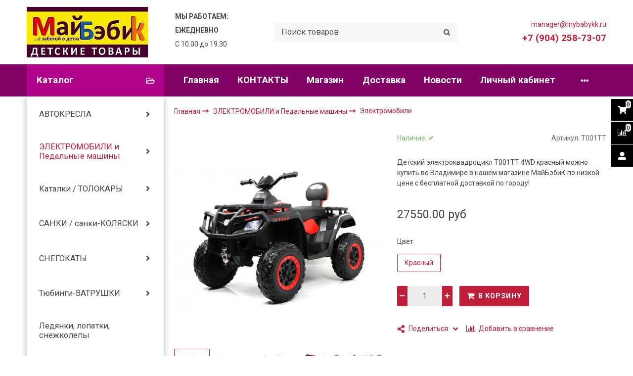

--- FILE ---
content_type: text/html; charset=utf-8
request_url: https://mybabykk.ru/collection/elektromobili/product/detskiy-elektrokvadrotsikl-t001tt-4wd-krasnyy
body_size: 54143
content:
<!DOCTYPE html>
<html class="palette_1" >
  <head><meta data-config="{&quot;product_id&quot;:323665697}" name="page-config" content="" /><meta data-config="{&quot;money_with_currency_format&quot;:{&quot;delimiter&quot;:&quot;&quot;,&quot;separator&quot;:&quot;.&quot;,&quot;format&quot;:&quot;%n\u0026nbsp;%u&quot;,&quot;unit&quot;:&quot;руб&quot;,&quot;show_price_without_cents&quot;:0},&quot;currency_code&quot;:&quot;RUR&quot;,&quot;currency_iso_code&quot;:&quot;RUB&quot;,&quot;default_currency&quot;:{&quot;title&quot;:&quot;Российский рубль&quot;,&quot;code&quot;:&quot;RUR&quot;,&quot;rate&quot;:1.0,&quot;format_string&quot;:&quot;%n\u0026nbsp;%u&quot;,&quot;unit&quot;:&quot;руб&quot;,&quot;price_separator&quot;:null,&quot;is_default&quot;:true,&quot;price_delimiter&quot;:null,&quot;show_price_with_delimiter&quot;:null,&quot;show_price_without_cents&quot;:null},&quot;facebook&quot;:{&quot;pixelActive&quot;:true,&quot;currency_code&quot;:&quot;RUB&quot;,&quot;use_variants&quot;:true},&quot;vk&quot;:{&quot;pixel_active&quot;:null,&quot;price_list_id&quot;:null},&quot;new_ya_metrika&quot;:true,&quot;ecommerce_data_container&quot;:&quot;dataLayer&quot;,&quot;common_js_version&quot;:&quot;v2&quot;,&quot;vue_ui_version&quot;:&quot;v1&quot;,&quot;feedback_captcha_enabled&quot;:null,&quot;account_id&quot;:254622,&quot;hide_items_out_of_stock&quot;:false,&quot;forbid_order_over_existing&quot;:true,&quot;minimum_items_price&quot;:null,&quot;enable_comparison&quot;:true,&quot;locale&quot;:&quot;ru&quot;,&quot;client_group&quot;:null,&quot;consent_to_personal_data&quot;:{&quot;active&quot;:true,&quot;obligatory&quot;:true,&quot;description&quot;:&quot;Настоящим подтверждаю, что я ознакомлен и согласен с условиями \u003ca href=\&quot;http://mybabykk.ru/page/politika-konfidencialnosti\&quot;target=”blank”\u003e\&quot;Политика конфиденциальности\&quot;\u003c/a\u003e&quot;},&quot;recaptcha_key&quot;:&quot;6LfXhUEmAAAAAOGNQm5_a2Ach-HWlFKD3Sq7vfFj&quot;,&quot;recaptcha_key_v3&quot;:&quot;6LcZi0EmAAAAAPNov8uGBKSHCvBArp9oO15qAhXa&quot;,&quot;yandex_captcha_key&quot;:&quot;ysc1_ec1ApqrRlTZTXotpTnO8PmXe2ISPHxsd9MO3y0rye822b9d2&quot;,&quot;checkout_float_order_content_block&quot;:false,&quot;available_products_characteristics_ids&quot;:null,&quot;sber_id_app_id&quot;:&quot;5b5a3c11-72e5-4871-8649-4cdbab3ba9a4&quot;,&quot;theme_generation&quot;:3,&quot;quick_checkout_captcha_enabled&quot;:false,&quot;max_order_lines_count&quot;:500,&quot;sber_bnpl_min_amount&quot;:1000,&quot;sber_bnpl_max_amount&quot;:150000,&quot;counter_settings&quot;:{&quot;data_layer_name&quot;:&quot;dataLayer&quot;,&quot;new_counters_setup&quot;:false,&quot;add_to_cart_event&quot;:true,&quot;remove_from_cart_event&quot;:true,&quot;add_to_wishlist_event&quot;:true},&quot;site_setting&quot;:{&quot;show_cart_button&quot;:true,&quot;show_service_button&quot;:false,&quot;show_marketplace_button&quot;:false,&quot;show_quick_checkout_button&quot;:false},&quot;warehouses&quot;:[],&quot;captcha_type&quot;:&quot;google&quot;,&quot;human_readable_urls&quot;:false}" name="shop-config" content="" /><meta name='js-evnvironment' content='production' /><meta name='default-locale' content='ru' /><meta name='insales-redefined-api-methods' content="[]" /><script type="text/javascript" src="https://static.insales-cdn.com/assets/common-js/common.v2.25.28.js"></script><script type="text/javascript" src="https://static.insales-cdn.com/assets/static-versioned/v3.72/static/libs/lodash/4.17.21/lodash.min.js"></script>
      <link rel="stylesheet" type="text/css" href="https://static.insales-cdn.com/assets/vue-ui/vue.ui.v1.19.25.css">
    
<!--InsalesCounter -->
<script type="text/javascript">
(function() {
  if (typeof window.__insalesCounterId !== 'undefined') {
    return;
  }

  try {
    Object.defineProperty(window, '__insalesCounterId', {
      value: 254622,
      writable: true,
      configurable: true
    });
  } catch (e) {
    console.error('InsalesCounter: Failed to define property, using fallback:', e);
    window.__insalesCounterId = 254622;
  }

  if (typeof window.__insalesCounterId === 'undefined') {
    console.error('InsalesCounter: Failed to set counter ID');
    return;
  }

  let script = document.createElement('script');
  script.async = true;
  script.src = '/javascripts/insales_counter.js?7';
  let firstScript = document.getElementsByTagName('script')[0];
  firstScript.parentNode.insertBefore(script, firstScript);
})();
</script>
<!-- /InsalesCounter -->

    <!-- meta -->
<meta charset="UTF-8" />

<title>Детский электроквадроцикл Т001ТТ 4WD красный – купить во Владимире по низкой цене | Интернет-магазин «МайБэбиК»</title><meta name="description" content="Купите Детский электроквадроцикл Т001ТТ 4WD красный. Цена - 27550&nbsp;руб. Смотрите все модели в разделе «Полноприводные». 🚚 Бесплатная доставка по Владимиру при заказе от 1500 рублей.">
<style lang="scss">
:root {
  --color-background-1:#ffffff;
  --color-background-sub-1:#810367;
  --color-text-1:#434343;
  --color-link-1:#c01f3c;
  --color-border-1:#eeeeee;


  --color-background-2:#ffffff;
  --color-background-sub-2:#fffdfd;
  --color-text-2:#434343;
  --color-link-2:#000000;
  --color-border-2:#e5e5e5;


  --color-background-3:#e7e7e7;
  --color-background-sub-3:#bb0b2c;
  --color-text-3:#070000;
  --color-link-3:#c30707;
  --color-border-3:#eeeeee;

  --color-border-1:#eeeeee;



  --logotype-font-family: "Ubuntu";
  --font-size-logo: 40px;
  --font-family-primary: "Roboto";
  --font-size-primary: 14px;
  --font-weight: ;
  --layout-width: 1200px;
  
  --body_background_color:#ffffff;
  --body_background_use:;
  --body_background_type:stretch;
  --background_container_use:1;
  --icon-size:1.15rem;
  --border-radius:2px;
  --button-size:1rem;
  --mask-pack:;
  --collection_size:96;
  --product_not_available:shown;
  --collection_product_always_link:0;
  --enabled_live_search:0;
  --body_background_image:url(https://static.insales-cdn.com/assets/1/546/1139234/1727813612/body_background_image.jpg);
  --language_locale:ru;

  --collection_product_layout:;
  --collection_product_labels_layout:;
  --collection_product_image_change:;
  --collection_product_show_compare:;
  --collection_product_variants:;
  --collection_product_variants_limit:;
  --collection_products_anime:;
  --collection_products_anime_repeat_once:;
  --collection_product_show_variant_caption:;
  --collection_product_hide_variant_on_mobile:;
  --collection_product_image_fit:;
  --collection_product_image_ratio:;
  --theme-layout-delta:;
  --theme-fixed-sidebar-color:;
  --background_container:#ffffff;
  
  --breadcrumb_setter:;
  --breadcrumb_horizontal_align:;
}
[v-cloak] {
  display: none;
}
</style>


<meta data-config="{&quot;feedback_captcha_enabled&quot;: false }" name="theme-settings" content=""><script type="text/javascript">
  window.disalow_insales_product_schema = true
</script>
<meta name="robots" content="index,follow" />
<meta http-equiv="X-UA-Compatible" content="IE=edge,chrome=1" />
<meta name="viewport" content="width=device-width, initial-scale=1.0" />
<meta name="SKYPE_TOOLBAR" content="SKYPE_TOOLBAR_PARSER_COMPATIBLE" />
<meta name="format-detection" content="telephone=no"><!-- FIXME: правильные пути сразу из платформы -->









<meta name="handle" content="[&quot;all&quot;,&quot;elektromobili-i-pedalnye-mashiny&quot;,&quot;elektromobili&quot;]" data-current-collection="[&quot;all&quot;,&quot;elektromobili-i-pedalnye-mashiny&quot;,&quot;elektromobili&quot;]"


>
<script>
  var menuPaths = {
    collections: ["all","elektromobili-i-pedalnye-mashiny","elektromobili"],
    
    
  }
</script>

<script type="text/javascript">
  function domReady() {
    if (!location.pathname.includes('/bank_receipts') && !location.pathname.includes('/new_order')) {
      return;
    }
    if (location.pathname.includes('/new_order')) {
      var elButton = document.querySelector('.js-co-sidebar-toggler');
      var elContainer = document.querySelector('.js-co-sidebar-toggler + .js-co-sidebar');
      if (elButton) {
        elButton.onclick = function(e){
          var containerDisplay = elContainer.style.display;
          if(containerDisplay == 'block'){
            elContainer.style.display = 'none';
          } else{
            elContainer.style.display = 'block';
          }
        }
      }

      var elCheckbox = document.querySelector('[for="order_use_bonus_points"] input.js-input-field');
      var elContainer2 = document.querySelector('[for="order_use_bonus_points"] + .bonus_points');
      if (elCheckbox) {
        elCheckbox.onchange = function(e){
          if(elCheckbox.checked){
            elContainer2.style.display = 'block';
          } else{
            elContainer2.style.display = 'none';
          }
        }
      }
    }
    else {
      function getPdf(el) {
        el.onclick = function(e) {
          var target = e.target;
          var action = target.getAttribute('formaction');
          target.setAttribute('type', 'submit');
        }
      }
      new getPdf(get_pdf_receipt);
    }
  }
  document.addEventListener("DOMContentLoaded", domReady);
</script>





<!-- canonical url--><link rel="canonical" href="https://mybabykk.ru/collection/elektromobili/product/detskiy-elektrokvadrotsikl-t001tt-4wd-krasnyy"/>


<!-- rss feed-->
    <meta property="og:title" content="Детский электроквадроцикл Т001ТТ 4WD красный">
    <meta property="og:type" content="website">
    <meta property="og:url" content="https://mybabykk.ru/collection/elektromobili/product/detskiy-elektrokvadrotsikl-t001tt-4wd-krasnyy">

    
      <meta property="og:image" content="https://static.insales-cdn.com/images/products/1/5183/593146943/66.jpg">
    




<!-- icons-->
<link rel="icon" type="image/png" sizes="16x16" href="https://static.insales-cdn.com/assets/1/546/1139234/1727813612/favicon.png" />
    
  
  <link href="//fonts.googleapis.com/css?family=Roboto:300,400,700&subset=cyrillic,latin" rel="stylesheet" />



<link href="https://static.insales-cdn.com/assets/1/546/1139234/1727813612/theme.css" rel="stylesheet" type="text/css" />
<script src="https://static.insales-cdn.com/assets/1/546/1139234/1727813612/icons.js" charset="utf-8"></script>
<script src="https://static.insales-cdn.com/assets/1/546/1139234/1727813612/theme.js" charset="utf-8"></script> 

  <meta name='product-id' content='323665697' />
</head>
  <body>
<!-- Yandex.Metrika counter -->
<script type="text/javascript" >
   (function(m,e,t,r,i,k,a){m[i]=m[i]||function(){(m[i].a=m[i].a||[]).push(arguments)};
   m[i].l=1*new Date();k=e.createElement(t),a=e.getElementsByTagName(t)[0],k.async=1,k.src=r,a.parentNode.insertBefore(k,a)})
   (window, document, "script", "https://mc.yandex.ru/metrika/tag.js", "ym");

   ym(39934735, "init", {
        webvisor:true,
        ecommerce:dataLayer,
        clickmap:true,
        trackLinks:true,
        accurateTrackBounce:true
   });
</script>
<script type="text/javascript">
  window.dataLayer = window.dataLayer || [];
  window.dataLayer.push({"ecommerce":{"currencyCode":"RUB","detail":{"products":[{"id":323665697,"name":"Детский электроквадроцикл Т001ТТ 4WD красный","category":"Каталог/ЭЛЕКТРОМОБИЛИ и Педальные машины/Электромобили","price":27550.0}]}}});
</script>
<noscript><div><img src="https://mc.yandex.ru/watch/39934735" style="position:absolute; left:-9999px;" alt="" /></div></noscript>
<!-- /Yandex.Metrika counter -->

    <noscript>
<div class="njs-alert-overlay">
  <div class="njs-alert-wrapper">
    <div class="njs-alert">
      <p>Включите в вашем браузере JavaScript!</p>
    </div>
  </div>
</div>
</noscript>


    <div id="app"
      checkbox-hide-native
      radio-hide-native
      icon-theme="fontawesome"
    >
    <div class='wrapper-cloak' v-cloak >


      
        <ui-layout-part
class="palette_2 top-panel-menu"
v-hidden="[,'','md',['md','']]"
type="header"

 wide-background


>
<ui-grid
  vertical-align="center"
  horizontal-align="between"
>
      <ui-grid-cell
      cells='3'
      >
          <ui-modal-toggle
            color-sheme=transparent
            modal-name="top_menu"
          >
          <ui-icon
          icon="menu.mobile"
          >
          </ui-icon>
          </ui-modal-toggle>
      </ui-grid-cell>

      <ui-grid-cell
        cells="3"
        cells-sm='6'
      >
      <ui-grid
      vertical-align="center"
      horizontal-align="right"
      hr-gutter="1rem"
      >
      <ui-grid-cell
      >
        <ui-modal-toggle
        color-sheme='transparent'
        theme="no-padding"
        icon="fa fa-search"
        modal-name="top_menu_search"
      >
      </ui-modal-toggle>
      </ui-grid-cell>

      
          <ui-grid-cell
            >
             <ui-button
                variant="link"
                color-sheme='transparent'
                theme="no-padding"
                href="/client_account/orders"
                title=""
                >
                <ui-icon icon="fas fa-user" />
             </ui-button>
          </ui-grid-cell>
      

      
          <ui-grid-cell

          class='top-panel-compares'>
            <ui-compares-widget
              color-sheme="transparent"
               title="Сравнение"
               >
            </ui-compares-widget>
          </ui-grid-cell>
      

      <ui-grid-cell

      class='top-panel-cart'>
        <ui-cart-widget
           color-sheme="transparent"
           title="Корзина"
           hide-amount
           >
        </ui-cart-widget>
      </ui-grid-cell>
    </ui-grid>
    </ui-grid-cell>
</ui-grid>

      <ui-modal
        class="palette_2"
        icon-close="icon-times"
        name="top_menu"
        show-overlay
        type="panel"
        position="left"
        animation="slideFromLeft"
      >
      <ui-grid-cell
      cells='12'>
      <div>
      <ui-text
        class="font-size_h2 font-weight_bold"
        style="padding: 1rem 0;"
      >
        Меню
      </ui-text>
      
      <ui-async-menu
    hot-conf
class=""
:config="{
        1: {
          type: 'drop',
          position: 'bottom',
          icons: ['fa fa-angle-right', 'fa fa-angle-left']
        },
        default: {
          type: 'drop',
          position: 'bottom',
          icons: ['fa fa-angle-right', 'fa fa-angle-left']
        }
      }"
layout="default"
theme=""
color-sheme="default"
data-menu-id=""
vertical-align="top"
horizontal-align="left"
base-class="mobile"

setter=""
    
    data-menu-handle=""
    ><ui-async-menu-item
        hot-conf
        layout="default"
        color-sheme="default"
        theme="active-text-underline"
        data-menu-item-id="2060697"
       opened-current 
      >
        <a is="ui-async-menu-link"
          href="/"
          link-source="menu"
          
        >Главная</a>
      </ui-async-menu-item><ui-async-menu-item
        hot-conf
        layout="default"
        color-sheme="default"
        theme="active-text-underline"
        data-menu-item-id="2060943"
       opened-current 
      >
        <a is="ui-async-menu-link"
          href="/page/contact"
          link-source="menu"
          
        >КОНТАКТЫ</a>
      </ui-async-menu-item><ui-async-menu-item
        hot-conf
        layout="default"
        color-sheme="default"
        theme="active-text-underline"
        data-menu-item-id="2756661"
       opened-current 
      >
        <a is="ui-async-menu-link"
          href="/page/nash-roznichnyy-magazin"
          link-source="menu"
          
        >Магазин</a>
      </ui-async-menu-item><ui-async-menu-item
        hot-conf
        layout="default"
        color-sheme="default"
        theme="active-text-underline"
        data-menu-item-id="2060942"
       opened-current 
      >
        <a is="ui-async-menu-link"
          href="/page/dostavka"
          link-source="menu"
          
        >Доставка</a>
      </ui-async-menu-item><ui-async-menu-item
        hot-conf
        layout="default"
        color-sheme="default"
        theme="active-text-underline"
        data-menu-item-id="2060701"
       opened-current 
      >
        <a is="ui-async-menu-link"
          href="/blogs/blog"
          link-source="menu"
          
        >Новости</a>
      </ui-async-menu-item><ui-async-menu-item
        hot-conf
        layout="default"
        color-sheme="default"
        theme="active-text-underline"
        data-menu-item-id="2060698"
       opened-current 
      >
        <a is="ui-async-menu-link"
          href="/client_account/login"
          link-source="menu"
          
        >Личный кабинет</a>
      </ui-async-menu-item><ui-async-menu-item
        hot-conf
        layout="default"
        color-sheme="default"
        theme="active-text-underline"
        data-menu-item-id="2060699"
       opened-current 
      >
        <a is="ui-async-menu-link"
          href="/cart_items"
          link-source="menu"
          
        >Корзина</a>
      </ui-async-menu-item><ui-async-menu-item
        hot-conf
        layout="default"
        color-sheme="default"
        theme="active-text-underline"
        data-menu-item-id="9686799"
       opened-current 
      >
        <a is="ui-async-menu-link"
          href="/page/detskiy-avtosalon-maybebik-vo-vladimire"
          link-source="menu"
          
        >Детский АВТОСАЛОН</a>
      </ui-async-menu-item></ui-async-menu>
      
    </div>
      </ui-grid-cell>

      <ui-grid-cell>
      <ui-text
        class="font-weight_bold font-size_h2"
        style="padding: 1rem 0;"
      >
        Каталог
      </ui-text>
        <div>
          
          
          <ui-async-menu
      hot-conf
class=""
:config="{
            1: {
              type: 'collapse',
              direction: 'vertical',
              icons: ['fa fa-angle-right', 'fa fa-angle-left']
            },
            default: {
              position: 'bottom',
              type: 'collapse',
              direction: 'vertical',
              icons: ['fa fa-angle-right', 'fa fa-angle-left']
            }
          }"
layout="default"
theme=""
color-sheme="default"
data-menu-id="collection-menu"
vertical-align="top"
horizontal-align="left"
base-class="mobile"

setter=""
    ><ui-async-menu-item
            hot-conf
            layout="default"
            color-sheme="default"
            theme="active-text-underline"
           opened-current 
          >
            <a is="ui-async-menu-link"
              href="/collection/avtokresla"
              link-handle="avtokresla"
              link-source="collection"
            >АВТОКРЕСЛА</a><ui-async-menu slot="submenu"/><ui-async-menu-item
            hot-conf
            layout="default"
            color-sheme="default"
            theme="active-text-underline"
           opened-current 
          >
            <a is="ui-async-menu-link"
              href="/collection/gruppa-0-ot-0-13kg"
              link-handle="gruppa-0-ot-0-13kg"
              link-source="collection"
            >группа 0+ , от 0-13кг</a></ui-async-menu-item><ui-async-menu-item
            hot-conf
            layout="default"
            color-sheme="default"
            theme="active-text-underline"
           opened-current 
          >
            <a is="ui-async-menu-link"
              href="/collection/gruppa-01-ot-0-18kg"
              link-handle="gruppa-01-ot-0-18kg"
              link-source="collection"
            >группа 0+1, от 0-18кг</a></ui-async-menu-item><ui-async-menu-item
            hot-conf
            layout="default"
            color-sheme="default"
            theme="active-text-underline"
           opened-current 
          >
            <a is="ui-async-menu-link"
              href="/collection/gruppa-012-ot-0-25kg"
              link-handle="gruppa-012-ot-0-25kg"
              link-source="collection"
            >группа 0+1+2, от 0-25кг</a></ui-async-menu-item><ui-async-menu-item
            hot-conf
            layout="default"
            color-sheme="default"
            theme="active-text-underline"
           opened-current 
          >
            <a is="ui-async-menu-link"
              href="/collection/gruppa-0123-ot-0-36kg"
              link-handle="gruppa-0123-ot-0-36kg"
              link-source="collection"
            >группа 0+1+2+3, от 0-36кг</a></ui-async-menu-item><ui-async-menu-item
            hot-conf
            layout="default"
            color-sheme="default"
            theme="active-text-underline"
           opened-current 
          >
            <a is="ui-async-menu-link"
              href="/collection/gruppa-12-ot-9-25kg"
              link-handle="gruppa-12-ot-9-25kg"
              link-source="collection"
            >группа 1+2 , от 9-25кг</a></ui-async-menu-item><ui-async-menu-item
            hot-conf
            layout="default"
            color-sheme="default"
            theme="active-text-underline"
           opened-current 
          >
            <a is="ui-async-menu-link"
              href="/collection/gruppa-123-ot-9-36kg"
              link-handle="gruppa-123-ot-9-36kg"
              link-source="collection"
            >группа 1+2+3, от 9-36кг</a></ui-async-menu-item><ui-async-menu-item
            hot-conf
            layout="default"
            color-sheme="default"
            theme="active-text-underline"
           opened-current 
          >
            <a is="ui-async-menu-link"
              href="/collection/gruppa-23-ot-15-36kg"
              link-handle="gruppa-23-ot-15-36kg"
              link-source="collection"
            >группа 2+3, от 15-36кг</a></ui-async-menu-item><ui-async-menu-item
            hot-conf
            layout="default"
            color-sheme="default"
            theme="active-text-underline"
           opened-current 
          >
            <a is="ui-async-menu-link"
              href="/collection/bustery-i-uderzhivayuschie-ustroystva"
              link-handle="bustery-i-uderzhivayuschie-ustroystva"
              link-source="collection"
            >Бустеры</a></ui-async-menu-item><ui-async-menu-item
            hot-conf
            layout="default"
            color-sheme="default"
            theme="active-text-underline"
           opened-current 
          >
            <a is="ui-async-menu-link"
              href="/collection/aksessuary-dlya-avtokresel"
              link-handle="aksessuary-dlya-avtokresel"
              link-source="collection"
            >Аксессуары для автокресел</a></ui-async-menu-item></ui-async-menu></ui-async-menu-item><ui-async-menu-item
            hot-conf
            layout="default"
            color-sheme="default"
            theme="active-text-underline"
           opened-current 
          >
            <a is="ui-async-menu-link"
              href="/collection/elektromobili-i-pedalnye-mashiny"
              link-handle="elektromobili-i-pedalnye-mashiny"
              link-source="collection"
            >ЭЛЕКТРОМОБИЛИ и Педальные машины</a><ui-async-menu slot="submenu"/><ui-async-menu-item
            hot-conf
            layout="default"
            color-sheme="default"
            theme="active-text-underline"
           opened-current 
          >
            <a is="ui-async-menu-link"
              href="/collection/elektromobili"
              link-handle="elektromobili"
              link-source="collection"
            >Электромобили</a></ui-async-menu-item><ui-async-menu-item
            hot-conf
            layout="default"
            color-sheme="default"
            theme="active-text-underline"
           opened-current 
          >
            <a is="ui-async-menu-link"
              href="/collection/kvadrotsikly"
              link-handle="kvadrotsikly"
              link-source="collection"
            >Квадроциклы</a></ui-async-menu-item><ui-async-menu-item
            hot-conf
            layout="default"
            color-sheme="default"
            theme="active-text-underline"
           opened-current 
          >
            <a is="ui-async-menu-link"
              href="/collection/mototsikly"
              link-handle="mototsikly"
              link-source="collection"
            >Мотоциклы</a></ui-async-menu-item><ui-async-menu-item
            hot-conf
            layout="default"
            color-sheme="default"
            theme="active-text-underline"
           opened-current 
          >
            <a is="ui-async-menu-link"
              href="/collection/spetstehnika"
              link-handle="spetstehnika"
              link-source="collection"
            >Спецтехника</a></ui-async-menu-item><ui-async-menu-item
            hot-conf
            layout="default"
            color-sheme="default"
            theme="active-text-underline"
           opened-current 
          >
            <a is="ui-async-menu-link"
              href="/collection/pedalnye-mashiny"
              link-handle="pedalnye-mashiny"
              link-source="collection"
            >Педальные машины</a></ui-async-menu-item><ui-async-menu-item
            hot-conf
            layout="default"
            color-sheme="default"
            theme="active-text-underline"
           opened-current 
          >
            <a is="ui-async-menu-link"
              href="/collection/zapchasti-i-aksessuary-electromobili"
              link-handle="zapchasti-i-aksessuary-electromobili"
              link-source="collection"
            >Запчасти и аксессуары</a></ui-async-menu-item></ui-async-menu></ui-async-menu-item><ui-async-menu-item
            hot-conf
            layout="default"
            color-sheme="default"
            theme="active-text-underline"
           opened-current 
          >
            <a is="ui-async-menu-link"
              href="/collection/katalki-i-kachalki"
              link-handle="katalki-i-kachalki"
              link-source="collection"
            >Каталки / ТОЛОКАРЫ</a><ui-async-menu slot="submenu"/><ui-async-menu-item
            hot-conf
            layout="default"
            color-sheme="default"
            theme="active-text-underline"
           opened-current 
          >
            <a is="ui-async-menu-link"
              href="/collection/katalki"
              link-handle="katalki"
              link-source="collection"
            >Каталки без ручки</a></ui-async-menu-item><ui-async-menu-item
            hot-conf
            layout="default"
            color-sheme="default"
            theme="active-text-underline"
           opened-current 
          >
            <a is="ui-async-menu-link"
              href="/collection/katalki-s-roditelskoy-ruchkoy"
              link-handle="katalki-s-roditelskoy-ruchkoy"
              link-source="collection"
            >Каталки с родительской ручкой</a></ui-async-menu-item></ui-async-menu></ui-async-menu-item><ui-async-menu-item
            hot-conf
            layout="default"
            color-sheme="default"
            theme="active-text-underline"
           opened-current 
          >
            <a is="ui-async-menu-link"
              href="/collection/sanki"
              link-handle="sanki"
              link-source="collection"
            >САНКИ / санки-КОЛЯСКИ</a><ui-async-menu slot="submenu"/><ui-async-menu-item
            hot-conf
            layout="default"
            color-sheme="default"
            theme="active-text-underline"
           opened-current 
          >
            <a is="ui-async-menu-link"
              href="/collection/sanki-kolyaska"
              link-handle="sanki-kolyaska"
              link-source="collection"
            >Санки-коляска</a></ui-async-menu-item><ui-async-menu-item
            hot-conf
            layout="default"
            color-sheme="default"
            theme="active-text-underline"
           opened-current 
          >
            <a is="ui-async-menu-link"
              href="/collection/sanimobili"
              link-handle="sanimobili"
              link-source="collection"
            >Санимобили</a></ui-async-menu-item><ui-async-menu-item
            hot-conf
            layout="default"
            color-sheme="default"
            theme="active-text-underline"
           opened-current 
          >
            <a is="ui-async-menu-link"
              href="/collection/sanki-zheleznye"
              link-handle="sanki-zheleznye"
              link-source="collection"
            >Санки железные</a></ui-async-menu-item><ui-async-menu-item
            hot-conf
            layout="default"
            color-sheme="default"
            theme="active-text-underline"
           opened-current 
          >
            <a is="ui-async-menu-link"
              href="/collection/aksessuary-dlya-sanok"
              link-handle="aksessuary-dlya-sanok"
              link-source="collection"
            >Аксессуары для санок</a></ui-async-menu-item></ui-async-menu></ui-async-menu-item><ui-async-menu-item
            hot-conf
            layout="default"
            color-sheme="default"
            theme="active-text-underline"
           opened-current 
          >
            <a is="ui-async-menu-link"
              href="/collection/snegokaty"
              link-handle="snegokaty"
              link-source="collection"
            >СНЕГОКАТЫ</a><ui-async-menu slot="submenu"/><ui-async-menu-item
            hot-conf
            layout="default"
            color-sheme="default"
            theme="active-text-underline"
           opened-current 
          >
            <a is="ui-async-menu-link"
              href="/collection/zapchasti-dlya-snegokatov"
              link-handle="zapchasti-dlya-snegokatov"
              link-source="collection"
            >Запчасти для снегокатов</a></ui-async-menu-item></ui-async-menu></ui-async-menu-item><ui-async-menu-item
            hot-conf
            layout="default"
            color-sheme="default"
            theme="active-text-underline"
           opened-current 
          >
            <a is="ui-async-menu-link"
              href="/collection/tyubingi-vatrushki"
              link-handle="tyubingi-vatrushki"
              link-source="collection"
            >Тюбинги-ВАТРУШКИ</a><ui-async-menu slot="submenu"/><ui-async-menu-item
            hot-conf
            layout="default"
            color-sheme="default"
            theme="active-text-underline"
           opened-current 
          >
            <a is="ui-async-menu-link"
              href="/collection/tubing-malyy-razmer-65-75sm"
              link-handle="tubing-malyy-razmer-65-75sm"
              link-source="collection"
            >Тюбинги 60-75 см</a></ui-async-menu-item><ui-async-menu-item
            hot-conf
            layout="default"
            color-sheme="default"
            theme="active-text-underline"
           opened-current 
          >
            <a is="ui-async-menu-link"
              href="/collection/sredniy-razmer-80-95sm"
              link-handle="sredniy-razmer-80-95sm"
              link-source="collection"
            >Тюбинги 80-95 см</a></ui-async-menu-item><ui-async-menu-item
            hot-conf
            layout="default"
            color-sheme="default"
            theme="active-text-underline"
           opened-current 
          >
            <a is="ui-async-menu-link"
              href="/collection/bolshoy-95-150-sm"
              link-handle="bolshoy-95-150-sm"
              link-source="collection"
            >Тюбинги 95-150 см</a></ui-async-menu-item></ui-async-menu></ui-async-menu-item><ui-async-menu-item
            hot-conf
            layout="default"
            color-sheme="default"
            theme="active-text-underline"
           opened-current 
          >
            <a is="ui-async-menu-link"
              href="/collection/ledyanki"
              link-handle="ledyanki"
              link-source="collection"
            >Ледянки, лопатки, снежколепы</a></ui-async-menu-item><ui-async-menu-item
            hot-conf
            layout="default"
            color-sheme="default"
            theme="active-text-underline"
           opened-current 
          >
            <a is="ui-async-menu-link"
              href="/collection/igrushki"
              link-handle="igrushki"
              link-source="collection"
            >ИГРУШКИ</a><ui-async-menu slot="submenu"/><ui-async-menu-item
            hot-conf
            layout="default"
            color-sheme="default"
            theme="active-text-underline"
           opened-current 
          >
            <a is="ui-async-menu-link"
              href="/collection/kovriki-dlya-novorozhdennyh"
              link-handle="kovriki-dlya-novorozhdennyh"
              link-source="collection"
            >КОВРИКИ для новорожденных</a></ui-async-menu-item><ui-async-menu-item
            hot-conf
            layout="default"
            color-sheme="default"
            theme="active-text-underline"
           opened-current 
          >
            <a is="ui-async-menu-link"
              href="/collection/kukly-i-aksessuary-k-nim"
              link-handle="kukly-i-aksessuary-k-nim"
              link-source="collection"
            >КУКЛЫ и  аксессуары к ним</a></ui-async-menu-item><ui-async-menu-item
            hot-conf
            layout="default"
            color-sheme="default"
            theme="active-text-underline"
           opened-current 
          >
            <a is="ui-async-menu-link"
              href="/collection/razvivayuschie-igrushki"
              link-handle="razvivayuschie-igrushki"
              link-source="collection"
            >Развивающие игрушки</a></ui-async-menu-item><ui-async-menu-item
            hot-conf
            layout="default"
            color-sheme="default"
            theme="active-text-underline"
           opened-current 
          >
            <a is="ui-async-menu-link"
              href="/collection/muzykalnye-karuseli-mobili"
              link-handle="muzykalnye-karuseli-mobili"
              link-source="collection"
            >Музыкальные карусели, мобили</a></ui-async-menu-item><ui-async-menu-item
            hot-conf
            layout="default"
            color-sheme="default"
            theme="active-text-underline"
           opened-current 
          >
            <a is="ui-async-menu-link"
              href="/collection/muzykalnye-instrumenty"
              link-handle="muzykalnye-instrumenty"
              link-source="collection"
            >Музыкальные инструменты</a></ui-async-menu-item><ui-async-menu-item
            hot-conf
            layout="default"
            color-sheme="default"
            theme="active-text-underline"
           opened-current 
          >
            <a is="ui-async-menu-link"
              href="/collection/hranenie-igrushek"
              link-handle="hranenie-igrushek"
              link-source="collection"
            >Хранение игрушек</a></ui-async-menu-item><ui-async-menu-item
            hot-conf
            layout="default"
            color-sheme="default"
            theme="active-text-underline"
           opened-current 
          >
            <a is="ui-async-menu-link"
              href="/collection/naduvnye-igrushki"
              link-handle="naduvnye-igrushki"
              link-source="collection"
            >Надувные игрушки</a></ui-async-menu-item><ui-async-menu-item
            hot-conf
            layout="default"
            color-sheme="default"
            theme="active-text-underline"
           opened-current 
          >
            <a is="ui-async-menu-link"
              href="/collection/interaktivnye-igrushki"
              link-handle="interaktivnye-igrushki"
              link-source="collection"
            >Интерактивные игрушки</a></ui-async-menu-item><ui-async-menu-item
            hot-conf
            layout="default"
            color-sheme="default"
            theme="active-text-underline"
           opened-current 
          >
            <a is="ui-async-menu-link"
              href="/collection/myagkie-igrushki"
              link-handle="myagkie-igrushki"
              link-source="collection"
            >МЯГКИЕ игрушки</a></ui-async-menu-item><ui-async-menu-item
            hot-conf
            layout="default"
            color-sheme="default"
            theme="active-text-underline"
           opened-current 
          >
            <a is="ui-async-menu-link"
              href="/collection/nabory-dlya-devochek"
              link-handle="nabory-dlya-devochek"
              link-source="collection"
            >Наборы для ДЕВОЧЕК</a></ui-async-menu-item><ui-async-menu-item
            hot-conf
            layout="default"
            color-sheme="default"
            theme="active-text-underline"
           opened-current 
          >
            <a is="ui-async-menu-link"
              href="/collection/prygunki"
              link-handle="prygunki"
              link-source="collection"
            >Прыгунки</a></ui-async-menu-item></ui-async-menu></ui-async-menu-item><ui-async-menu-item
            hot-conf
            layout="default"
            color-sheme="default"
            theme="active-text-underline"
           opened-current 
          >
            <a is="ui-async-menu-link"
              href="/collection/velosipedy"
              link-handle="velosipedy"
              link-source="collection"
            >ВЕЛОСИПЕДЫ</a><ui-async-menu slot="submenu"/><ui-async-menu-item
            hot-conf
            layout="default"
            color-sheme="default"
            theme="active-text-underline"
           opened-current 
          >
            <a is="ui-async-menu-link"
              href="/collection/tryohkolesnye"
              link-handle="tryohkolesnye"
              link-source="collection"
            >ТРЁХКОЛЕСНЫЕ</a></ui-async-menu-item><ui-async-menu-item
            hot-conf
            layout="default"
            color-sheme="default"
            theme="active-text-underline"
           opened-current 
          >
            <a is="ui-async-menu-link"
              href="/collection/dvuhkolesnye"
              link-handle="dvuhkolesnye"
              link-source="collection"
            >ДВУХКОЛЕСНЫЕ</a></ui-async-menu-item><ui-async-menu-item
            hot-conf
            layout="default"
            color-sheme="default"
            theme="active-text-underline"
           opened-current 
          >
            <a is="ui-async-menu-link"
              href="/collection/zapchasti"
              link-handle="zapchasti"
              link-source="collection"
            >ЗАПЧАСТИ</a></ui-async-menu-item></ui-async-menu></ui-async-menu-item><ui-async-menu-item
            hot-conf
            layout="default"
            color-sheme="default"
            theme="active-text-underline"
           opened-current 
          >
            <a is="ui-async-menu-link"
              href="/collection/begovely"
              link-handle="begovely"
              link-source="collection"
            >БЕГОВЕЛЫ</a></ui-async-menu-item><ui-async-menu-item
            hot-conf
            layout="default"
            color-sheme="default"
            theme="active-text-underline"
           opened-current 
          >
            <a is="ui-async-menu-link"
              href="/collection/samokaty"
              link-handle="samokaty"
              link-source="collection"
            >САМОКАТЫ</a><ui-async-menu slot="submenu"/><ui-async-menu-item
            hot-conf
            layout="default"
            color-sheme="default"
            theme="active-text-underline"
           opened-current 
          >
            <a is="ui-async-menu-link"
              href="/collection/2-h-kolesnye"
              link-handle="2-h-kolesnye"
              link-source="collection"
            >2-х колесные</a></ui-async-menu-item><ui-async-menu-item
            hot-conf
            layout="default"
            color-sheme="default"
            theme="active-text-underline"
           opened-current 
          >
            <a is="ui-async-menu-link"
              href="/collection/3-h-kolesnye"
              link-handle="3-h-kolesnye"
              link-source="collection"
            >3-х колесные</a></ui-async-menu-item><ui-async-menu-item
            hot-conf
            layout="default"
            color-sheme="default"
            theme="active-text-underline"
           opened-current 
          >
            <a is="ui-async-menu-link"
              href="/collection/tryukovye"
              link-handle="tryukovye"
              link-source="collection"
            >ТРЮКОВЫЕ</a></ui-async-menu-item></ui-async-menu></ui-async-menu-item><ui-async-menu-item
            hot-conf
            layout="default"
            color-sheme="default"
            theme="active-text-underline"
           opened-current 
          >
            <a is="ui-async-menu-link"
              href="/collection/skeytbordy"
              link-handle="skeytbordy"
              link-source="collection"
            >Скейтборды/пенниборды</a></ui-async-menu-item><ui-async-menu-item
            hot-conf
            layout="default"
            color-sheme="default"
            theme="active-text-underline"
           opened-current 
          >
            <a is="ui-async-menu-link"
              href="/collection/rolikovye-konki"
              link-handle="rolikovye-konki"
              link-source="collection"
            >РОЛИКОВЫЕ коньки</a></ui-async-menu-item><ui-async-menu-item
            hot-conf
            layout="default"
            color-sheme="default"
            theme="active-text-underline"
           opened-current 
          >
            <a is="ui-async-menu-link"
              href="/collection/detskie-stoly-i-stulya"
              link-handle="detskie-stoly-i-stulya"
              link-source="collection"
            >Детские СТОЛЫ и СТУЛЬЯ</a></ui-async-menu-item><ui-async-menu-item
            hot-conf
            layout="default"
            color-sheme="default"
            theme="active-text-underline"
           opened-current 
          >
            <a is="ui-async-menu-link"
              href="/collection/molberti"
              link-handle="molberti"
              link-source="collection"
            >Мольберты</a></ui-async-menu-item><ui-async-menu-item
            hot-conf
            layout="default"
            color-sheme="default"
            theme="active-text-underline"
           opened-current 
          >
            <a is="ui-async-menu-link"
              href="/collection/basseyny"
              link-handle="basseyny"
              link-source="collection"
            >БАССЕЙНЫ</a><ui-async-menu slot="submenu"/><ui-async-menu-item
            hot-conf
            layout="default"
            color-sheme="default"
            theme="active-text-underline"
           opened-current 
          >
            <a is="ui-async-menu-link"
              href="/collection/detskie-naduvnye"
              link-handle="detskie-naduvnye"
              link-source="collection"
            >Детские надувные</a></ui-async-menu-item><ui-async-menu-item
            hot-conf
            layout="default"
            color-sheme="default"
            theme="active-text-underline"
           opened-current 
          >
            <a is="ui-async-menu-link"
              href="/collection/krugi-narukavniki"
              link-handle="krugi-narukavniki"
              link-source="collection"
            >Круги / Нарукавники</a></ui-async-menu-item></ui-async-menu></ui-async-menu-item><ui-async-menu-item
            hot-conf
            layout="default"
            color-sheme="default"
            theme="active-text-underline"
           opened-current 
          >
            <a is="ui-async-menu-link"
              href="/collection/benzinovaya-tehnika"
              link-handle="benzinovaya-tehnika"
              link-source="collection"
            >БЕНЗИНОВАЯ техника</a><ui-async-menu slot="submenu"/><ui-async-menu-item
            hot-conf
            layout="default"
            color-sheme="default"
            theme="active-text-underline"
           opened-current 
          >
            <a is="ui-async-menu-link"
              href="/collection/kvadrotsikly-benzinovye"
              link-handle="kvadrotsikly-benzinovye"
              link-source="collection"
            >Квадроциклы бензиновые</a></ui-async-menu-item><ui-async-menu-item
            hot-conf
            layout="default"
            color-sheme="default"
            theme="active-text-underline"
           opened-current 
          >
            <a is="ui-async-menu-link"
              href="/collection/mototsikly-benzinovye"
              link-handle="mototsikly-benzinovye"
              link-source="collection"
            >Мотоциклы бензиновые</a></ui-async-menu-item><ui-async-menu-item
            hot-conf
            layout="default"
            color-sheme="default"
            theme="active-text-underline"
           opened-current 
          >
            <a is="ui-async-menu-link"
              href="/collection/minikrossy"
              link-handle="minikrossy"
              link-source="collection"
            >Миникроссы</a></ui-async-menu-item></ui-async-menu></ui-async-menu-item><ui-async-menu-item
            hot-conf
            layout="default"
            color-sheme="default"
            theme="active-text-underline"
           opened-current 
          >
            <a is="ui-async-menu-link"
              href="/collection/proizvoditeli"
              link-handle="proizvoditeli"
              link-source="collection"
            >Производители</a><ui-async-menu slot="submenu"/><ui-async-menu-item
            hot-conf
            layout="default"
            color-sheme="default"
            theme="active-text-underline"
           opened-current 
          >
            <a is="ui-async-menu-link"
              href="/collection/kenga-kitay"
              link-handle="kenga-kitay"
              link-source="collection"
            >Kenga (Китай)</a></ui-async-menu-item><ui-async-menu-item
            hot-conf
            layout="default"
            color-sheme="default"
            theme="active-text-underline"
           opened-current 
          >
            <a is="ui-async-menu-link"
              href="/collection/tech-team-rossiya-kitay"
              link-handle="tech-team-rossiya-kitay"
              link-source="collection"
            >Tech Team (Россия-Китай)</a></ui-async-menu-item><ui-async-menu-item
            hot-conf
            layout="default"
            color-sheme="default"
            theme="active-text-underline"
           opened-current 
          >
            <a is="ui-async-menu-link"
              href="/collection/toyland-rossiya-kitay"
              link-handle="toyland-rossiya-kitay"
              link-source="collection"
            >Toyland (Россия-Китай)</a></ui-async-menu-item><ui-async-menu-item
            hot-conf
            layout="default"
            color-sheme="default"
            theme="active-text-underline"
           opened-current 
          >
            <a is="ui-async-menu-link"
              href="/collection/river-toys-kitay"
              link-handle="river-toys-kitay"
              link-source="collection"
            >River Toys (Россия-Китай)</a></ui-async-menu-item><ui-async-menu-item
            hot-conf
            layout="default"
            color-sheme="default"
            theme="active-text-underline"
           opened-current 
          >
            <a is="ui-async-menu-link"
              href="/collection/nika-rossiya"
              link-handle="nika-rossiya"
              link-source="collection"
            >Nika (Россия)</a></ui-async-menu-item><ui-async-menu-item
            hot-conf
            layout="default"
            color-sheme="default"
            theme="active-text-underline"
           opened-current 
          >
            <a is="ui-async-menu-link"
              href="/collection/novatrack-rossiya-mb"
              link-handle="novatrack-rossiya-mb"
              link-source="collection"
            >Novatrack (Россия-Китай)</a></ui-async-menu-item><ui-async-menu-item
            hot-conf
            layout="default"
            color-sheme="default"
            theme="active-text-underline"
           opened-current 
          >
            <a is="ui-async-menu-link"
              href="/collection/nameless-rossiya-kitay"
              link-handle="nameless-rossiya-kitay"
              link-source="collection"
            >Nameless (Россия-Китай)</a></ui-async-menu-item><ui-async-menu-item
            hot-conf
            layout="default"
            color-sheme="default"
            theme="active-text-underline"
           opened-current 
          >
            <a is="ui-async-menu-link"
              href="/collection/lamborghini-italiya-kitay"
              link-handle="lamborghini-italiya-kitay"
              link-source="collection"
            >Lamborghini (Италия-Китай)</a></ui-async-menu-item><ui-async-menu-item
            hot-conf
            layout="default"
            color-sheme="default"
            theme="active-text-underline"
           opened-current 
          >
            <a is="ui-async-menu-link"
              href="/collection/h-drive-rossiya-kitay"
              link-handle="h-drive-rossiya-kitay"
              link-source="collection"
            >Х-Drive (Россия-Китай)</a></ui-async-menu-item><ui-async-menu-item
            hot-conf
            layout="default"
            color-sheme="default"
            theme="active-text-underline"
           opened-current 
          >
            <a is="ui-async-menu-link"
              href="/collection/stels-rossiya-kitay"
              link-handle="stels-rossiya-kitay"
              link-source="collection"
            >Stels (Россия-Китай)</a></ui-async-menu-item><ui-async-menu-item
            hot-conf
            layout="default"
            color-sheme="default"
            theme="active-text-underline"
           opened-current 
          >
            <a is="ui-async-menu-link"
              href="/collection/farfello-rossiya-kitay"
              link-handle="farfello-rossiya-kitay"
              link-source="collection"
            >Farfello (Россия-Китай)</a></ui-async-menu-item><ui-async-menu-item
            hot-conf
            layout="default"
            color-sheme="default"
            theme="active-text-underline"
           opened-current 
          >
            <a is="ui-async-menu-link"
              href="/collection/city-ride"
              link-handle="city-ride"
              link-source="collection"
            >City Ride</a></ui-async-menu-item></ui-async-menu></ui-async-menu>
        </div>

      </ui-grid-cell>
    </ui-modal>

    <ui-modal
      class="palette_2"
      icon-close="icon-times"
      name="top_menu_search"
      show-overlay
      type="panel"
      position="top"
    >
    <ui-grid-cell
      cells='12'
    >
    <ui-search-widget
      placeholder="Поиск товаров"
      class="in-header"
      search-icon="fa fa-search"

    ></ui-search-widget>
    </ui-grid-cell>
  </ui-modal>
</ui-layout-part>

      
        <ui-layout-part
 class="palette_1 header-wrapper"
 style="padding: 1rem 0;"
 type="header"
 color-sheme="backgound-transparent"
 
  wide-background
 
 
 v-hidden="[,'',,]"
 >
  <ui-grid
    vertical-align="center"
    horizontal-align="between"
    hr-gutter="2rem"
    vr-gutter="2rem"
  >
  <ui-grid-cell
    class="text-center_ss"
    cells="3"
    cells-sm="6"
    cells-ss="12"
  >
      
      
      <a title="МайБэбиК детские товары" href="/" class="logotype-link font-size_logo">
        
          <img is="ui-image" src="https://static.insales-cdn.com/assets/1/546/1139234/1727813612/logotype.jpg" alt="МайБэбиК детские товары" title="МайБэбиК детские товары" />
        
      </a>
  </ui-grid-cell>

  <ui-grid-cell
    class="timeline"
    cells="2" v-hidden="[['', 'sm']]"
  >
<ui-editor>
  <p><strong>МЫ РАБОТАЕМ:</strong></p>
<p><strong>ЕЖЕДНЕВНО</strong></p>
<p>С 10.00 до 19.30</p>
</ui-editor>
  </ui-grid-cell>

    <ui-grid-cell
      cells="4" cells-md='4' v-hidden="[['', 'sm']]"
    >
      <ui-search-widget
        placeholder="Поиск товаров"
        class="in-header"
        search-icon="fa fa-search"
      ></ui-search-widget>
    </ui-grid-cell>

    <ui-grid-cell
      class="text-right text-center_ss"
      cells="3"
      cells-md="3"
      cells-sm="6"
      cells-ss="12"
    >
      <ui-grid
        vr-gutter=".25rem"
        hr-gutter=".5rem"
      >

    <ui-grid-cell
      cells="12"
      class="email"
    >
      
          <a href="mailto:manager@mybabykk.ru"> manager@mybabykk.ru</a>
        
    </ui-grid-cell>

    <ui-grid-cell
      cells="12"
      class="phone"
    >
      
            <a href="tel:+7 (904) 258-73-07" class="font-weight_bold font-size_h3">
              +7 (904) 258-73-07
            </a>
        
    </ui-grid-cell>

    
      </ui-grid>
    </ui-grid-cell>

  </ui-grid>
</ui-layout-part>

      
        

<ui-grid-cell
class="palette_1"
v-hidden="[['','sm'],'',,]"
>
<ui-layout-part
 class="header-menu-wrapper"
 color-sheme="background-sub"
 type="widget"
 
  wide-background
 
 
 >
 <ui-grid
  hr-gutter="1.5rem"
  vr-gutter="2rem"
  vertical-align="center"
 ><ui-grid-cell
      cells="3"
      cells-md="4"
      v-hidden="[['', 'sm']]"
   >
   <ui-button variant="primary"
   href="/collection/all"
   class="button_catalog"
   icon="collection.folder"
   >Каталог</ui-button>
   </ui-grid-cell><ui-grid-cell
   
      cells="9"
      cells-md="8"
      cells-sm="12"
   
   ><ui-menu
    hot-conf
class=""
:config="{
      1: {
        direction: 'horizontal',
        icons: ['', '']
      },
      2: {
        type: 'drop',
        direction: 'vertical',
        icons: ['', '']
      },
      default: {
        type: 'drop',
        position: 'right',
        icons: ['fa fa-angle-right', 'fa fa-angle-left']
      }
    }"
layout="is-nav-header"
theme="horizontal-align_left"
color-sheme="is-nav-header"
data-menu-id="main-menu"
vertical-align="top"
horizontal-align="left"
base-class="main"
 on-line 
setter=""
     on-line 
    data-menu-handle="main-menu"
    ><ui-menu-item
        hot-conf
        layout="is-nav-header"
        color-sheme="is-nav-header"
        theme=""
        data-menu-item-id="2060697"
      
      >
        <a is="ui-menu-link"
          href="/"
          link-source="menu"
          
        >Главная</a>
      </ui-menu-item><ui-menu-item
        hot-conf
        layout="is-nav-header"
        color-sheme="is-nav-header"
        theme=""
        data-menu-item-id="2060943"
      
      >
        <a is="ui-menu-link"
          href="/page/contact"
          link-source="menu"
          
        >КОНТАКТЫ</a>
      </ui-menu-item><ui-menu-item
        hot-conf
        layout="is-nav-header"
        color-sheme="is-nav-header"
        theme=""
        data-menu-item-id="2756661"
      
      >
        <a is="ui-menu-link"
          href="/page/nash-roznichnyy-magazin"
          link-source="menu"
          
        >Магазин</a>
      </ui-menu-item><ui-menu-item
        hot-conf
        layout="is-nav-header"
        color-sheme="is-nav-header"
        theme=""
        data-menu-item-id="2060942"
      
      >
        <a is="ui-menu-link"
          href="/page/dostavka"
          link-source="menu"
          
        >Доставка</a>
      </ui-menu-item><ui-menu-item
        hot-conf
        layout="is-nav-header"
        color-sheme="is-nav-header"
        theme=""
        data-menu-item-id="2060701"
      
      >
        <a is="ui-menu-link"
          href="/blogs/blog"
          link-source="menu"
          
        >Новости</a>
      </ui-menu-item><ui-menu-item
        hot-conf
        layout="is-nav-header"
        color-sheme="is-nav-header"
        theme=""
        data-menu-item-id="2060698"
      
      >
        <a is="ui-menu-link"
          href="/client_account/login"
          link-source="menu"
          
        >Личный кабинет</a>
      </ui-menu-item><ui-menu-item
        hot-conf
        layout="is-nav-header"
        color-sheme="is-nav-header"
        theme=""
        data-menu-item-id="2060699"
      
      >
        <a is="ui-menu-link"
          href="/cart_items"
          link-source="menu"
          
        >Корзина</a>
      </ui-menu-item><ui-menu-item
        hot-conf
        layout="is-nav-header"
        color-sheme="is-nav-header"
        theme=""
        data-menu-item-id="9686799"
      
      >
        <a is="ui-menu-link"
          href="/page/detskiy-avtosalon-maybebik-vo-vladimire"
          link-source="menu"
          
        >Детский АВТОСАЛОН</a>
      </ui-menu-item></ui-menu></ui-grid-cell>
</ui-grid>
</ui-layout-part>
</ui-grid-cell>



      

      <ui-layout-part
        class="content-wrapper"
        type="body"
        >
        
        

        

        

          

        <ui-grid
          class="product-wrapper"
          hr-gutter="1.5rem"
          vr-gutter="2rem"
          >

          <ui-grid-cell v-hidden="[['', 'sm']]"
            cells="3" cells-md="4"
            class="flex-first"
          >
            
            <ui-grid
              class="sidebar"
              vr-gutter="2rem"
              direction="column"
              >
              
              
                <ui-grid-cell
  class="palette_1 sidebar-block sidebar-block-menu"
v-hidden="[,'',,]"
>
<ui-layout-part
 type="widget"
 theme="shadow-small"
 
  wide-background
 
 
 ><div class="sidebar-block-content">
    
	
    
<ui-menu
      hot-conf
class=""
:config="{
      1: {
        type: 'plain',
        direction: 'vertical',
        icons: ['fa fa-angle-right', 'fa fa-angle-left']
      },
      default: {
        position: 'right',
        type: 'drop',
        direction: 'vertical',
        icons: ['fa fa-angle-right', 'fa fa-angle-left']
      }
    }"
layout="default"
theme="left"
color-sheme="default"
data-menu-id=""
vertical-align="top"
horizontal-align="left"
base-class="sidebar"

setter=""
    ><ui-menu-item
            hot-conf
            layout="sidebar-default"
            color-sheme="default"
            theme=""
          
          >
            <a is="ui-menu-link"
              href="/collection/avtokresla"
              link-handle="avtokresla"
              link-source="collection"
            >АВТОКРЕСЛА</a><ui-menu slot="submenu"/><ui-menu-item
            hot-conf
            layout="sidebar-default"
            color-sheme="default"
            theme=""
          
          >
            <a is="ui-menu-link"
              href="/collection/gruppa-0-ot-0-13kg"
              link-handle="gruppa-0-ot-0-13kg"
              link-source="collection"
            >группа 0+ , от 0-13кг</a></ui-menu-item><ui-menu-item
            hot-conf
            layout="sidebar-default"
            color-sheme="default"
            theme=""
          
          >
            <a is="ui-menu-link"
              href="/collection/gruppa-01-ot-0-18kg"
              link-handle="gruppa-01-ot-0-18kg"
              link-source="collection"
            >группа 0+1, от 0-18кг</a></ui-menu-item><ui-menu-item
            hot-conf
            layout="sidebar-default"
            color-sheme="default"
            theme=""
          
          >
            <a is="ui-menu-link"
              href="/collection/gruppa-012-ot-0-25kg"
              link-handle="gruppa-012-ot-0-25kg"
              link-source="collection"
            >группа 0+1+2, от 0-25кг</a></ui-menu-item><ui-menu-item
            hot-conf
            layout="sidebar-default"
            color-sheme="default"
            theme=""
          
          >
            <a is="ui-menu-link"
              href="/collection/gruppa-0123-ot-0-36kg"
              link-handle="gruppa-0123-ot-0-36kg"
              link-source="collection"
            >группа 0+1+2+3, от 0-36кг</a></ui-menu-item><ui-menu-item
            hot-conf
            layout="sidebar-default"
            color-sheme="default"
            theme=""
          
          >
            <a is="ui-menu-link"
              href="/collection/gruppa-12-ot-9-25kg"
              link-handle="gruppa-12-ot-9-25kg"
              link-source="collection"
            >группа 1+2 , от 9-25кг</a></ui-menu-item><ui-menu-item
            hot-conf
            layout="sidebar-default"
            color-sheme="default"
            theme=""
          
          >
            <a is="ui-menu-link"
              href="/collection/gruppa-123-ot-9-36kg"
              link-handle="gruppa-123-ot-9-36kg"
              link-source="collection"
            >группа 1+2+3, от 9-36кг</a></ui-menu-item><ui-menu-item
            hot-conf
            layout="sidebar-default"
            color-sheme="default"
            theme=""
          
          >
            <a is="ui-menu-link"
              href="/collection/gruppa-23-ot-15-36kg"
              link-handle="gruppa-23-ot-15-36kg"
              link-source="collection"
            >группа 2+3, от 15-36кг</a></ui-menu-item><ui-menu-item
            hot-conf
            layout="sidebar-default"
            color-sheme="default"
            theme=""
          
          >
            <a is="ui-menu-link"
              href="/collection/bustery-i-uderzhivayuschie-ustroystva"
              link-handle="bustery-i-uderzhivayuschie-ustroystva"
              link-source="collection"
            >Бустеры</a></ui-menu-item><ui-menu-item
            hot-conf
            layout="sidebar-default"
            color-sheme="default"
            theme=""
          
          >
            <a is="ui-menu-link"
              href="/collection/aksessuary-dlya-avtokresel"
              link-handle="aksessuary-dlya-avtokresel"
              link-source="collection"
            >Аксессуары для автокресел</a></ui-menu-item></ui-menu></ui-menu-item><ui-menu-item
            hot-conf
            layout="sidebar-default"
            color-sheme="default"
            theme=""
          
          >
            <a is="ui-menu-link"
              href="/collection/elektromobili-i-pedalnye-mashiny"
              link-handle="elektromobili-i-pedalnye-mashiny"
              link-source="collection"
            >ЭЛЕКТРОМОБИЛИ и Педальные машины</a><ui-menu slot="submenu"/><ui-menu-item
            hot-conf
            layout="sidebar-default"
            color-sheme="default"
            theme=""
          
          >
            <a is="ui-menu-link"
              href="/collection/elektromobili"
              link-handle="elektromobili"
              link-source="collection"
            >Электромобили</a></ui-menu-item><ui-menu-item
            hot-conf
            layout="sidebar-default"
            color-sheme="default"
            theme=""
          
          >
            <a is="ui-menu-link"
              href="/collection/kvadrotsikly"
              link-handle="kvadrotsikly"
              link-source="collection"
            >Квадроциклы</a></ui-menu-item><ui-menu-item
            hot-conf
            layout="sidebar-default"
            color-sheme="default"
            theme=""
          
          >
            <a is="ui-menu-link"
              href="/collection/mototsikly"
              link-handle="mototsikly"
              link-source="collection"
            >Мотоциклы</a></ui-menu-item><ui-menu-item
            hot-conf
            layout="sidebar-default"
            color-sheme="default"
            theme=""
          
          >
            <a is="ui-menu-link"
              href="/collection/spetstehnika"
              link-handle="spetstehnika"
              link-source="collection"
            >Спецтехника</a></ui-menu-item><ui-menu-item
            hot-conf
            layout="sidebar-default"
            color-sheme="default"
            theme=""
          
          >
            <a is="ui-menu-link"
              href="/collection/pedalnye-mashiny"
              link-handle="pedalnye-mashiny"
              link-source="collection"
            >Педальные машины</a></ui-menu-item><ui-menu-item
            hot-conf
            layout="sidebar-default"
            color-sheme="default"
            theme=""
          
          >
            <a is="ui-menu-link"
              href="/collection/zapchasti-i-aksessuary-electromobili"
              link-handle="zapchasti-i-aksessuary-electromobili"
              link-source="collection"
            >Запчасти и аксессуары</a></ui-menu-item></ui-menu></ui-menu-item><ui-menu-item
            hot-conf
            layout="sidebar-default"
            color-sheme="default"
            theme=""
          
          >
            <a is="ui-menu-link"
              href="/collection/katalki-i-kachalki"
              link-handle="katalki-i-kachalki"
              link-source="collection"
            >Каталки / ТОЛОКАРЫ</a><ui-menu slot="submenu"/><ui-menu-item
            hot-conf
            layout="sidebar-default"
            color-sheme="default"
            theme=""
          
          >
            <a is="ui-menu-link"
              href="/collection/katalki"
              link-handle="katalki"
              link-source="collection"
            >Каталки без ручки</a></ui-menu-item><ui-menu-item
            hot-conf
            layout="sidebar-default"
            color-sheme="default"
            theme=""
          
          >
            <a is="ui-menu-link"
              href="/collection/katalki-s-roditelskoy-ruchkoy"
              link-handle="katalki-s-roditelskoy-ruchkoy"
              link-source="collection"
            >Каталки с родительской ручкой</a></ui-menu-item></ui-menu></ui-menu-item><ui-menu-item
            hot-conf
            layout="sidebar-default"
            color-sheme="default"
            theme=""
          
          >
            <a is="ui-menu-link"
              href="/collection/sanki"
              link-handle="sanki"
              link-source="collection"
            >САНКИ / санки-КОЛЯСКИ</a><ui-menu slot="submenu"/><ui-menu-item
            hot-conf
            layout="sidebar-default"
            color-sheme="default"
            theme=""
          
          >
            <a is="ui-menu-link"
              href="/collection/sanki-kolyaska"
              link-handle="sanki-kolyaska"
              link-source="collection"
            >Санки-коляска</a></ui-menu-item><ui-menu-item
            hot-conf
            layout="sidebar-default"
            color-sheme="default"
            theme=""
          
          >
            <a is="ui-menu-link"
              href="/collection/sanimobili"
              link-handle="sanimobili"
              link-source="collection"
            >Санимобили</a></ui-menu-item><ui-menu-item
            hot-conf
            layout="sidebar-default"
            color-sheme="default"
            theme=""
          
          >
            <a is="ui-menu-link"
              href="/collection/sanki-zheleznye"
              link-handle="sanki-zheleznye"
              link-source="collection"
            >Санки железные</a></ui-menu-item><ui-menu-item
            hot-conf
            layout="sidebar-default"
            color-sheme="default"
            theme=""
          
          >
            <a is="ui-menu-link"
              href="/collection/aksessuary-dlya-sanok"
              link-handle="aksessuary-dlya-sanok"
              link-source="collection"
            >Аксессуары для санок</a></ui-menu-item></ui-menu></ui-menu-item><ui-menu-item
            hot-conf
            layout="sidebar-default"
            color-sheme="default"
            theme=""
          
          >
            <a is="ui-menu-link"
              href="/collection/snegokaty"
              link-handle="snegokaty"
              link-source="collection"
            >СНЕГОКАТЫ</a><ui-menu slot="submenu"/><ui-menu-item
            hot-conf
            layout="sidebar-default"
            color-sheme="default"
            theme=""
          
          >
            <a is="ui-menu-link"
              href="/collection/zapchasti-dlya-snegokatov"
              link-handle="zapchasti-dlya-snegokatov"
              link-source="collection"
            >Запчасти для снегокатов</a></ui-menu-item></ui-menu></ui-menu-item><ui-menu-item
            hot-conf
            layout="sidebar-default"
            color-sheme="default"
            theme=""
          
          >
            <a is="ui-menu-link"
              href="/collection/tyubingi-vatrushki"
              link-handle="tyubingi-vatrushki"
              link-source="collection"
            >Тюбинги-ВАТРУШКИ</a><ui-menu slot="submenu"/><ui-menu-item
            hot-conf
            layout="sidebar-default"
            color-sheme="default"
            theme=""
          
          >
            <a is="ui-menu-link"
              href="/collection/tubing-malyy-razmer-65-75sm"
              link-handle="tubing-malyy-razmer-65-75sm"
              link-source="collection"
            >Тюбинги 60-75 см</a></ui-menu-item><ui-menu-item
            hot-conf
            layout="sidebar-default"
            color-sheme="default"
            theme=""
          
          >
            <a is="ui-menu-link"
              href="/collection/sredniy-razmer-80-95sm"
              link-handle="sredniy-razmer-80-95sm"
              link-source="collection"
            >Тюбинги 80-95 см</a></ui-menu-item><ui-menu-item
            hot-conf
            layout="sidebar-default"
            color-sheme="default"
            theme=""
          
          >
            <a is="ui-menu-link"
              href="/collection/bolshoy-95-150-sm"
              link-handle="bolshoy-95-150-sm"
              link-source="collection"
            >Тюбинги 95-150 см</a></ui-menu-item></ui-menu></ui-menu-item><ui-menu-item
            hot-conf
            layout="sidebar-default"
            color-sheme="default"
            theme=""
          
          >
            <a is="ui-menu-link"
              href="/collection/ledyanki"
              link-handle="ledyanki"
              link-source="collection"
            >Ледянки, лопатки, снежколепы</a></ui-menu-item><ui-menu-item
            hot-conf
            layout="sidebar-default"
            color-sheme="default"
            theme=""
          
          >
            <a is="ui-menu-link"
              href="/collection/igrushki"
              link-handle="igrushki"
              link-source="collection"
            >ИГРУШКИ</a><ui-menu slot="submenu"/><ui-menu-item
            hot-conf
            layout="sidebar-default"
            color-sheme="default"
            theme=""
          
          >
            <a is="ui-menu-link"
              href="/collection/kovriki-dlya-novorozhdennyh"
              link-handle="kovriki-dlya-novorozhdennyh"
              link-source="collection"
            >КОВРИКИ для новорожденных</a></ui-menu-item><ui-menu-item
            hot-conf
            layout="sidebar-default"
            color-sheme="default"
            theme=""
          
          >
            <a is="ui-menu-link"
              href="/collection/kukly-i-aksessuary-k-nim"
              link-handle="kukly-i-aksessuary-k-nim"
              link-source="collection"
            >КУКЛЫ и  аксессуары к ним</a></ui-menu-item><ui-menu-item
            hot-conf
            layout="sidebar-default"
            color-sheme="default"
            theme=""
          
          >
            <a is="ui-menu-link"
              href="/collection/razvivayuschie-igrushki"
              link-handle="razvivayuschie-igrushki"
              link-source="collection"
            >Развивающие игрушки</a></ui-menu-item><ui-menu-item
            hot-conf
            layout="sidebar-default"
            color-sheme="default"
            theme=""
          
          >
            <a is="ui-menu-link"
              href="/collection/muzykalnye-karuseli-mobili"
              link-handle="muzykalnye-karuseli-mobili"
              link-source="collection"
            >Музыкальные карусели, мобили</a></ui-menu-item><ui-menu-item
            hot-conf
            layout="sidebar-default"
            color-sheme="default"
            theme=""
          
          >
            <a is="ui-menu-link"
              href="/collection/muzykalnye-instrumenty"
              link-handle="muzykalnye-instrumenty"
              link-source="collection"
            >Музыкальные инструменты</a></ui-menu-item><ui-menu-item
            hot-conf
            layout="sidebar-default"
            color-sheme="default"
            theme=""
          
          >
            <a is="ui-menu-link"
              href="/collection/hranenie-igrushek"
              link-handle="hranenie-igrushek"
              link-source="collection"
            >Хранение игрушек</a></ui-menu-item><ui-menu-item
            hot-conf
            layout="sidebar-default"
            color-sheme="default"
            theme=""
          
          >
            <a is="ui-menu-link"
              href="/collection/naduvnye-igrushki"
              link-handle="naduvnye-igrushki"
              link-source="collection"
            >Надувные игрушки</a></ui-menu-item><ui-menu-item
            hot-conf
            layout="sidebar-default"
            color-sheme="default"
            theme=""
          
          >
            <a is="ui-menu-link"
              href="/collection/interaktivnye-igrushki"
              link-handle="interaktivnye-igrushki"
              link-source="collection"
            >Интерактивные игрушки</a></ui-menu-item><ui-menu-item
            hot-conf
            layout="sidebar-default"
            color-sheme="default"
            theme=""
          
          >
            <a is="ui-menu-link"
              href="/collection/myagkie-igrushki"
              link-handle="myagkie-igrushki"
              link-source="collection"
            >МЯГКИЕ игрушки</a></ui-menu-item><ui-menu-item
            hot-conf
            layout="sidebar-default"
            color-sheme="default"
            theme=""
          
          >
            <a is="ui-menu-link"
              href="/collection/nabory-dlya-devochek"
              link-handle="nabory-dlya-devochek"
              link-source="collection"
            >Наборы для ДЕВОЧЕК</a></ui-menu-item><ui-menu-item
            hot-conf
            layout="sidebar-default"
            color-sheme="default"
            theme=""
          
          >
            <a is="ui-menu-link"
              href="/collection/prygunki"
              link-handle="prygunki"
              link-source="collection"
            >Прыгунки</a></ui-menu-item></ui-menu></ui-menu-item><ui-menu-item
            hot-conf
            layout="sidebar-default"
            color-sheme="default"
            theme=""
          
          >
            <a is="ui-menu-link"
              href="/collection/velosipedy"
              link-handle="velosipedy"
              link-source="collection"
            >ВЕЛОСИПЕДЫ</a><ui-menu slot="submenu"/><ui-menu-item
            hot-conf
            layout="sidebar-default"
            color-sheme="default"
            theme=""
          
          >
            <a is="ui-menu-link"
              href="/collection/tryohkolesnye"
              link-handle="tryohkolesnye"
              link-source="collection"
            >ТРЁХКОЛЕСНЫЕ</a></ui-menu-item><ui-menu-item
            hot-conf
            layout="sidebar-default"
            color-sheme="default"
            theme=""
          
          >
            <a is="ui-menu-link"
              href="/collection/dvuhkolesnye"
              link-handle="dvuhkolesnye"
              link-source="collection"
            >ДВУХКОЛЕСНЫЕ</a></ui-menu-item><ui-menu-item
            hot-conf
            layout="sidebar-default"
            color-sheme="default"
            theme=""
          
          >
            <a is="ui-menu-link"
              href="/collection/zapchasti"
              link-handle="zapchasti"
              link-source="collection"
            >ЗАПЧАСТИ</a></ui-menu-item></ui-menu></ui-menu-item><ui-menu-item
            hot-conf
            layout="sidebar-default"
            color-sheme="default"
            theme=""
          
          >
            <a is="ui-menu-link"
              href="/collection/begovely"
              link-handle="begovely"
              link-source="collection"
            >БЕГОВЕЛЫ</a></ui-menu-item><ui-menu-item
            hot-conf
            layout="sidebar-default"
            color-sheme="default"
            theme=""
          
          >
            <a is="ui-menu-link"
              href="/collection/samokaty"
              link-handle="samokaty"
              link-source="collection"
            >САМОКАТЫ</a><ui-menu slot="submenu"/><ui-menu-item
            hot-conf
            layout="sidebar-default"
            color-sheme="default"
            theme=""
          
          >
            <a is="ui-menu-link"
              href="/collection/2-h-kolesnye"
              link-handle="2-h-kolesnye"
              link-source="collection"
            >2-х колесные</a></ui-menu-item><ui-menu-item
            hot-conf
            layout="sidebar-default"
            color-sheme="default"
            theme=""
          
          >
            <a is="ui-menu-link"
              href="/collection/3-h-kolesnye"
              link-handle="3-h-kolesnye"
              link-source="collection"
            >3-х колесные</a></ui-menu-item><ui-menu-item
            hot-conf
            layout="sidebar-default"
            color-sheme="default"
            theme=""
          
          >
            <a is="ui-menu-link"
              href="/collection/tryukovye"
              link-handle="tryukovye"
              link-source="collection"
            >ТРЮКОВЫЕ</a></ui-menu-item></ui-menu></ui-menu-item><ui-menu-item
            hot-conf
            layout="sidebar-default"
            color-sheme="default"
            theme=""
          
          >
            <a is="ui-menu-link"
              href="/collection/skeytbordy"
              link-handle="skeytbordy"
              link-source="collection"
            >Скейтборды/пенниборды</a></ui-menu-item><ui-menu-item
            hot-conf
            layout="sidebar-default"
            color-sheme="default"
            theme=""
          
          >
            <a is="ui-menu-link"
              href="/collection/rolikovye-konki"
              link-handle="rolikovye-konki"
              link-source="collection"
            >РОЛИКОВЫЕ коньки</a></ui-menu-item><ui-menu-item
            hot-conf
            layout="sidebar-default"
            color-sheme="default"
            theme=""
          
          >
            <a is="ui-menu-link"
              href="/collection/detskie-stoly-i-stulya"
              link-handle="detskie-stoly-i-stulya"
              link-source="collection"
            >Детские СТОЛЫ и СТУЛЬЯ</a></ui-menu-item><ui-menu-item
            hot-conf
            layout="sidebar-default"
            color-sheme="default"
            theme=""
          
          >
            <a is="ui-menu-link"
              href="/collection/molberti"
              link-handle="molberti"
              link-source="collection"
            >Мольберты</a></ui-menu-item><ui-menu-item
            hot-conf
            layout="sidebar-default"
            color-sheme="default"
            theme=""
          
          >
            <a is="ui-menu-link"
              href="/collection/basseyny"
              link-handle="basseyny"
              link-source="collection"
            >БАССЕЙНЫ</a><ui-menu slot="submenu"/><ui-menu-item
            hot-conf
            layout="sidebar-default"
            color-sheme="default"
            theme=""
          
          >
            <a is="ui-menu-link"
              href="/collection/detskie-naduvnye"
              link-handle="detskie-naduvnye"
              link-source="collection"
            >Детские надувные</a></ui-menu-item><ui-menu-item
            hot-conf
            layout="sidebar-default"
            color-sheme="default"
            theme=""
          
          >
            <a is="ui-menu-link"
              href="/collection/krugi-narukavniki"
              link-handle="krugi-narukavniki"
              link-source="collection"
            >Круги / Нарукавники</a></ui-menu-item></ui-menu></ui-menu-item><ui-menu-item
            hot-conf
            layout="sidebar-default"
            color-sheme="default"
            theme=""
          
          >
            <a is="ui-menu-link"
              href="/collection/benzinovaya-tehnika"
              link-handle="benzinovaya-tehnika"
              link-source="collection"
            >БЕНЗИНОВАЯ техника</a><ui-menu slot="submenu"/><ui-menu-item
            hot-conf
            layout="sidebar-default"
            color-sheme="default"
            theme=""
          
          >
            <a is="ui-menu-link"
              href="/collection/kvadrotsikly-benzinovye"
              link-handle="kvadrotsikly-benzinovye"
              link-source="collection"
            >Квадроциклы бензиновые</a></ui-menu-item><ui-menu-item
            hot-conf
            layout="sidebar-default"
            color-sheme="default"
            theme=""
          
          >
            <a is="ui-menu-link"
              href="/collection/mototsikly-benzinovye"
              link-handle="mototsikly-benzinovye"
              link-source="collection"
            >Мотоциклы бензиновые</a></ui-menu-item><ui-menu-item
            hot-conf
            layout="sidebar-default"
            color-sheme="default"
            theme=""
          
          >
            <a is="ui-menu-link"
              href="/collection/minikrossy"
              link-handle="minikrossy"
              link-source="collection"
            >Миникроссы</a></ui-menu-item></ui-menu></ui-menu-item><ui-menu-item
            hot-conf
            layout="sidebar-default"
            color-sheme="default"
            theme=""
          
          >
            <a is="ui-menu-link"
              href="/collection/proizvoditeli"
              link-handle="proizvoditeli"
              link-source="collection"
            >Производители</a><ui-menu slot="submenu"/><ui-menu-item
            hot-conf
            layout="sidebar-default"
            color-sheme="default"
            theme=""
          
          >
            <a is="ui-menu-link"
              href="/collection/kenga-kitay"
              link-handle="kenga-kitay"
              link-source="collection"
            >Kenga (Китай)</a></ui-menu-item><ui-menu-item
            hot-conf
            layout="sidebar-default"
            color-sheme="default"
            theme=""
          
          >
            <a is="ui-menu-link"
              href="/collection/tech-team-rossiya-kitay"
              link-handle="tech-team-rossiya-kitay"
              link-source="collection"
            >Tech Team (Россия-Китай)</a></ui-menu-item><ui-menu-item
            hot-conf
            layout="sidebar-default"
            color-sheme="default"
            theme=""
          
          >
            <a is="ui-menu-link"
              href="/collection/toyland-rossiya-kitay"
              link-handle="toyland-rossiya-kitay"
              link-source="collection"
            >Toyland (Россия-Китай)</a></ui-menu-item><ui-menu-item
            hot-conf
            layout="sidebar-default"
            color-sheme="default"
            theme=""
          
          >
            <a is="ui-menu-link"
              href="/collection/river-toys-kitay"
              link-handle="river-toys-kitay"
              link-source="collection"
            >River Toys (Россия-Китай)</a></ui-menu-item><ui-menu-item
            hot-conf
            layout="sidebar-default"
            color-sheme="default"
            theme=""
          
          >
            <a is="ui-menu-link"
              href="/collection/nika-rossiya"
              link-handle="nika-rossiya"
              link-source="collection"
            >Nika (Россия)</a></ui-menu-item><ui-menu-item
            hot-conf
            layout="sidebar-default"
            color-sheme="default"
            theme=""
          
          >
            <a is="ui-menu-link"
              href="/collection/novatrack-rossiya-mb"
              link-handle="novatrack-rossiya-mb"
              link-source="collection"
            >Novatrack (Россия-Китай)</a></ui-menu-item><ui-menu-item
            hot-conf
            layout="sidebar-default"
            color-sheme="default"
            theme=""
          
          >
            <a is="ui-menu-link"
              href="/collection/nameless-rossiya-kitay"
              link-handle="nameless-rossiya-kitay"
              link-source="collection"
            >Nameless (Россия-Китай)</a></ui-menu-item><ui-menu-item
            hot-conf
            layout="sidebar-default"
            color-sheme="default"
            theme=""
          
          >
            <a is="ui-menu-link"
              href="/collection/lamborghini-italiya-kitay"
              link-handle="lamborghini-italiya-kitay"
              link-source="collection"
            >Lamborghini (Италия-Китай)</a></ui-menu-item><ui-menu-item
            hot-conf
            layout="sidebar-default"
            color-sheme="default"
            theme=""
          
          >
            <a is="ui-menu-link"
              href="/collection/h-drive-rossiya-kitay"
              link-handle="h-drive-rossiya-kitay"
              link-source="collection"
            >Х-Drive (Россия-Китай)</a></ui-menu-item><ui-menu-item
            hot-conf
            layout="sidebar-default"
            color-sheme="default"
            theme=""
          
          >
            <a is="ui-menu-link"
              href="/collection/stels-rossiya-kitay"
              link-handle="stels-rossiya-kitay"
              link-source="collection"
            >Stels (Россия-Китай)</a></ui-menu-item><ui-menu-item
            hot-conf
            layout="sidebar-default"
            color-sheme="default"
            theme=""
          
          >
            <a is="ui-menu-link"
              href="/collection/farfello-rossiya-kitay"
              link-handle="farfello-rossiya-kitay"
              link-source="collection"
            >Farfello (Россия-Китай)</a></ui-menu-item><ui-menu-item
            hot-conf
            layout="sidebar-default"
            color-sheme="default"
            theme=""
          
          >
            <a is="ui-menu-link"
              href="/collection/city-ride"
              link-handle="city-ride"
              link-source="collection"
            >City Ride</a></ui-menu-item></ui-menu></ui-menu></div>
</ui-layout-part>
</ui-grid-cell>





              
                
              
                <ui-grid
   hr-gutter="0rem"
   vr-gutter="0rem"
   direction="column"
   v-hidden="[['','sm'],'',,]"
   >
  <ui-fly-panel
	  class="palette_2"
    layout="count-bubble"
    vr-position="top"
  	vr-gutter="200"
  	hr-position="right"
    hr-gutter="0"
  >
    <ui-grid
       hr-gutter="0rem"
   	   vr-gutter="0.1rem"
       vertical-align="stretch"
	   direction="column"
    >
   <ui-grid-cell
    class="fly-panel-item"
   >
      <ui-cart-widget
         layout="square-top-counter"
         color-sheme="sub-color"
         title="Корзина"
         hide-amount
         >
         <span class="fa fa-shopping-cart" slot="icon"></span>
      </ui-cart-widget>
   </ui-grid-cell>

   
       <ui-grid-cell
         class="fly-panel-item"
       >
          <ui-compares-widget
             theme="hue-rotate-150"
             layout="square-top-counter"
             color-sheme="sub-color"
             title="Сравнение"
             >
             <span slot="icon" class="fa fa-bar-chart"></span>
          </ui-compares-widget>
       </ui-grid-cell>
   

   
       <ui-grid-cell
          class="fly-panel-item"
       >
          <ui-button
             style="padding: 1rem 1.3rem"
             theme="fluid, padding-1, hue-rotate-190"
             href="/client_account/orders"
             title="Личный кабинет"
             >
             <ui-icon icon="fas fa-user"></ui-icon>
          </ui-button>
       </ui-grid-cell>
   

</ui-grid>
</ui-fly-panel>
</ui-grid>

              
                <ui-grid
   hr-gutter="0rem"
   vr-gutter="0rem"
   direction="column"
   v-hidden="[,'',,]"
   >
  <ui-fly-panel
	  class="palette_2"
    layout="count-bubble"
    vr-position="top"
  	vr-gutter="200"
  	hr-position="right"
    hr-gutter="0"
  >
    <ui-grid
       hr-gutter="0rem"
   	   vr-gutter="0.1rem"
       vertical-align="stretch"
	   direction="column"
    >
   <ui-grid-cell
    class="fly-panel-item"
   >
      <ui-cart-widget
         layout="square-top-counter"
         color-sheme="sub-color"
         title="Корзина"
         hide-amount
         >
         <span class="fa fa-shopping-cart" slot="icon"></span>
      </ui-cart-widget>
   </ui-grid-cell>

   

   

</ui-grid>
</ui-fly-panel>
</ui-grid>

              
                <ui-grid-cell
class="palette_1"
v-hidden="[,'',,]"
>
<ui-layout-part
 type="widget"
 
  wide-background
 
 
  wide-content
 
 >

<ui-grid
  vr-gutter="2rem"
  direction="column"
  class="sidebar-news"
>

<ui-grid-cell>
  <ui-grid
  vertical-align="center"
  horizontal-align="center"
    direction="row"
    class="sidebar-news_heading"
  >
    <ui-grid-cell
      cells="6"
    >
      Новости
    </ui-grid-cell>

    <ui-grid-cell
      cells="6"
    >
      <a href="/blogs/blog">Все новости</a>
    </ui-grid-cell>
  </ui-grid>
</ui-grid-cell>



<ui-grid-cell
  class="grid_article-item"
>
  <a is="ui-article-preview"
    direction="row"
    :show-date="true"
    href="/blogs/blog/tryohkolyosnye-detskie-velosipedy-vo-vladimire"
     title="Трёхколёсные детские велосипеды во Владимире."
     :show-author="false"
     :created-at="null"
     :article-json="{&quot;author&quot;:&quot;mybabykk&quot;,&quot;url&quot;:&quot;/blogs/blog/tryohkolyosnye-detskie-velosipedy-vo-vladimire&quot;,&quot;comments_count&quot;:0}"
     :show-comments="false"
  >
  
    <img is="ui-image"
      src="https://static.insales-cdn.com/images/articles/1/441/1794489/medium_E46AB385-8044-4C59-97F2-ED541A5DED28.jpeg"
      srcset="https://static.insales-cdn.com/images/articles/1/441/1794489/medium_E46AB385-8044-4C59-97F2-ED541A5DED28.jpeg"
      alt="Трёхколёсные детские велосипеды во Владимире."
      title="Трёхколёсные детские велосипеды во Владимире."
      cover
      ratio="1:1"
      slot="image"
    >
    

  </a>
</ui-grid-cell>

<ui-grid-cell
  class="grid_article-item"
>
  <a is="ui-article-preview"
    direction="row"
    :show-date="true"
    href="/blogs/blog/Sandi-kolyaski"
     title="Санки - коляски в наличии во Владимире - купить легко в МайБэбиКе!"
     :show-author="false"
     :created-at="null"
     :article-json="{&quot;author&quot;:&quot;mybabykk&quot;,&quot;url&quot;:&quot;/blogs/blog/Sandi-kolyaski&quot;,&quot;comments_count&quot;:0}"
     :show-comments="false"
  >
  
    <img is="ui-image"
      src="https://static.insales-cdn.com/images/articles/1/2253/1575117/medium_54CD9683-88BC-4853-A6B6-58BFE5E20BB4.jpeg"
      srcset="https://static.insales-cdn.com/images/articles/1/2253/1575117/medium_54CD9683-88BC-4853-A6B6-58BFE5E20BB4.jpeg"
      alt="Санки - коляски в наличии во Владимире - купить легко в МайБэбиКе!"
      title="Санки - коляски в наличии во Владимире - купить легко в МайБэбиКе!"
      cover
      ratio="1:1"
      slot="image"
    >
    

  </a>
</ui-grid-cell>

<ui-grid-cell
  class="grid_article-item"
>
  <a is="ui-article-preview"
    direction="row"
    :show-date="true"
    href="/blogs/blog/RubiconDK-JWR555"
     title="Красный электромобиль Рубикон Rubicon DK-JWR555"
     :show-author="false"
     :created-at="null"
     :article-json="{&quot;author&quot;:&quot;mybabykk&quot;,&quot;url&quot;:&quot;/blogs/blog/RubiconDK-JWR555&quot;,&quot;comments_count&quot;:0}"
     :show-comments="false"
  >
  
    <img is="ui-image"
      src="https://static.insales-cdn.com/images/articles/1/993/1524705/medium_B18B05E5-76B4-436F-877E-B87641213AA0.png"
      srcset="https://static.insales-cdn.com/images/articles/1/993/1524705/medium_B18B05E5-76B4-436F-877E-B87641213AA0.png"
      alt="Красный электромобиль Рубикон Rubicon DK-JWR555"
      title="Красный электромобиль Рубикон Rubicon DK-JWR555"
      cover
      ratio="1:1"
      slot="image"
    >
    

  </a>
</ui-grid-cell>

<ui-grid-cell
  class="grid_article-item"
>
  <a is="ui-article-preview"
    direction="row"
    :show-date="true"
    href="/blogs/blog/Hit-baggi-p555pp"
     title="ХИТ 🔥продаж среди БАГГИ!"
     :show-author="false"
     :created-at="null"
     :article-json="{&quot;author&quot;:&quot;mybabykk&quot;,&quot;url&quot;:&quot;/blogs/blog/Hit-baggi-p555pp&quot;,&quot;comments_count&quot;:0}"
     :show-comments="false"
  >
  
    <img is="ui-image"
      src="https://static.insales-cdn.com/images/articles/1/5883/1472251/medium_FD29FA16-640D-4DB7-8E95-BBF6B6E47000.jpeg"
      srcset="https://static.insales-cdn.com/images/articles/1/5883/1472251/medium_FD29FA16-640D-4DB7-8E95-BBF6B6E47000.jpeg"
      alt="ХИТ 🔥продаж среди БАГГИ!"
      title="ХИТ 🔥продаж среди БАГГИ!"
      cover
      ratio="1:1"
      slot="image"
    >
    

  </a>
</ui-grid-cell>

<ui-grid-cell
  class="grid_article-item"
>
  <a is="ui-article-preview"
    direction="row"
    :show-date="true"
    href="/blogs/blog/BeBoy-amfibiya-3-3"
     title="Машинка Амфибия BeBoy с пультом в наличии!"
     :show-author="false"
     :created-at="null"
     :article-json="{&quot;author&quot;:&quot;mybabykk&quot;,&quot;url&quot;:&quot;/blogs/blog/BeBoy-amfibiya-3-3&quot;,&quot;comments_count&quot;:0}"
     :show-comments="false"
  >
  
    <img is="ui-image"
      src="https://static.insales-cdn.com/images/articles/1/7238/1252422/medium_EA10AAC6-E869-4A91-975D-2BB4B32CBC6D.png"
      srcset="https://static.insales-cdn.com/images/articles/1/7238/1252422/medium_EA10AAC6-E869-4A91-975D-2BB4B32CBC6D.png"
      alt="Машинка Амфибия BeBoy с пультом в наличии!"
      title="Машинка Амфибия BeBoy с пультом в наличии!"
      cover
      ratio="1:1"
      slot="image"
    >
    

  </a>
</ui-grid-cell>


</ui-grid>
</ui-layout-part>
</ui-grid-cell>

              

              
            </ui-grid>
            
          </ui-grid-cell>

          <ui-grid-cell class="product"
            cells="9" cells-md="8" cells-sm="12"
          >
          <ui-grid
            class="main"
            vr-gutter="2rem"
            direction="column"
            >
            <ui-product
  :product-id="323665697"
  instance-name="main"
></ui-product>


  <ui-grid-cell
v-hidden="[,'',,]"
>
<ui-layout-part
  class="breadcrumb-layout-part"
 settings-bind="5932492"
padding-top="1"
padding-bottom="1"
palette="palette_1"
:use-ldl="false"
color-sheme="background-transparent"
background-image=""
background-repeat="no-repeat"
type="widget"

 wide-background



   hot-conf
 >




  <ui-grid
    hot-conf
    vertical-align="center"
    horizontal-align=""
    :hot-conf-global="['breadcrumb-horizontal-align']"
    :alias-conf="{'breadcrumb-horizontal-align': 'horizontalAlign'}"
  >
  <ui-grid-cell><ui-breadcrumb
      hot-conf
      
 layout="view_1"
    

 theme="arrow-delimeter"
    

      setter-global="breadcrumb_setter"
      setter="layout=view_1;theme=arrow-delimeter;"
      :hot-conf-global="['breadcrumb-horizontal-align']"
      breadcrumb-horizontal-align="left"
    >
    <a href="/" title="Главная" slot="home">
        <span class="breadcrumb__home">Главная</span>
      </a>

      
        
        

        
        
          

          

          
        
          

          
            
            <a href="/collection/elektromobili-i-pedalnye-mashiny" title="ЭЛЕКТРОМОБИЛИ и Педальные машины" slot="link">
              ЭЛЕКТРОМОБИЛИ и Педальные машины
            </a>
            
          

          
        
          

          
            
            <a href="/collection/elektromobili" title="Электромобили" slot="current">
              Электромобили
            </a>
            
          

          
        
      
    </ui-breadcrumb>
  </ui-grid-cell>
  </ui-grid>



</ui-layout-part>
</ui-grid-cell>


  
<ui-grid-cell
class="palette_1 product-wrapper"
v-hidden="[,'',,]"
>
<ui-layout-part

wide-background


type="widget"
>
<ui-grid
  hr-gutter="2rem"
  vr-gutter="2rem"
  >
  <ui-grid-cell class="product-gallery-wrapper"
    cells="6" cells-md="7" cells-sm="12"
    >
    
    
    
    <ui-product-gallery
      instance-name="main"
      layout="thumb-bottom"
      theme="active-border"
      image-ratio="1:1"
      preloader-url="https://static.insales-cdn.com/images/products/1/5183/593146943/large_66.jpg"
      thumb-position="thumb-top"
      cover
      :thumb-slider-options="{ direction: 'horizontal', slidesPerView: 5}"
      icon-prev="slider.prev"
      icon-next="slider.next"
      >
         
            <ui-product-labels
              slot="labels"
              instance-name="main"
              layout="hr-right"
              theme="margin-1"
              color-sheme="random"
              caption-economy="Экономия"
              caption-bundle="Комплект"
              caption-preorder="Предзаказ"
              caption-out-of-stock="Нет в наличии"
              caption-discount-to= "Скидка "
              show-discount-variant
              caption-variant-discount="Скидка "
              ></ui-product-labels>
          
    </ui-product-gallery>
  </ui-grid-cell>
  <ui-grid-cell cells="6" cells-md="5" cells-sm="12">
    <ui-grid class="product"
      vr-gutter="2rem"
      hr-gutter="1rem"
      direction="column"
      >
      <ui-grid-cell>
        <ui-grid class="top-panel-product"
          vr-gutter="2rem"
          hr-gutter="1rem"
          >
          
          <ui-grid-cell
            cells="12"
            >
            <ui-grid
              horizontal-align='between'
              vertical-align="center"
            >
            <ui-grid-cell>
              <ui-product-available
                instance-name="main"
                caption="Наличие"
                caption-available="✔"
                caption-not-available="✘"
                delemiter=":"
                >
              </ui-product-available>
            </ui-grid-cell>
            <ui-grid-cell>
              <ui-product-sku
                instance-name="main"
                caption="Артикул"
                delemiter=":"
                >
              </ui-product-sku>
            </ui-grid-cell>
            </ui-grid>
            
           
          </ui-grid-cell>

          <ui-grid-cell
            cells="12"
            >
            <ui-editor class="product-introtext" crop>
              <p><span>Детский электроквадроцикл Т001ТТ 4WD красный можно купить во Владимире в нашем магазине МайБэбиК по низкой цене с бесплатной доставкой по городу!</span></p>
            </ui-editor>
          </ui-grid-cell>
        </ui-grid>
      </ui-grid-cell>
      <ui-grid-cell>
        <ui-grid
          class="product-prices"
          vr-gutter='1rem'
          hr-gutter='2rem'
          vertical-align="center"
        >
          <ui-grid-cell>
            <ui-price
              class="font-size_h2"
              instance-name="main"
              >
            </ui-price>
          </ui-grid-cell>
          <ui-grid-cell>
          <ui-price
              class="text-decor_through"
              price-type="old_price"
              instance-name="main"
              >
            </ui-price>
          </ui-grid-cell>
          </ui-grid>
      </ui-grid-cell>
      <form class="product-form" action="/cart_items">
        <ui-grid-cell>
          <ui-grid
            vr-gutter="2rem"
            hr-gutter="1rem"
            class="product-form"
            >
            <ui-grid-cell
              cells="12"
              class="product-option-selectors"
              >
              <ui-product-variants
                instance-name="main"
                ></ui-product-variants>
            </ui-grid-cell>
          </ui-grid>
        </ui-grid-cell>
        <ui-grid-cell>
          <ui-grid
            class="product-control"
            vertical-align="stretch"
            >
            <ui-grid-cell>
              <ui-product-counter
                instance-name="main"
                :step="1"
                :min="1"
                :count="1"
                icon-decrease="fa fa-minus"
                icon-increase="fa fa-plus"
                ></ui-product-counter>
              </ui-grid-cell>
              <ui-grid-cell>
              <ui-product-buy
                theme="fluid, uppercase, bold"
                mods="primary"
                variant="primary"
                instance-name="main"
                class="button_buy"
                >
                В корзину
              </ui-product-buy>
              </ui-grid-cell>
              <ui-grid-cell>
              <ui-product-buy
                theme="fluid, uppercase, bold"
                mods="primary"
                variant="primary"
                order-type="preorder"
                instance-name="main"
                class="button_big"
                >
                Предзаказ
              </ui-product-buy>
              </ui-grid-cell>
            
          </ui-grid>
        </ui-grid-cell>
        <ui-grid-cell>
          <ui-grid class="product-bottom"
            vr-gutter="1rem 1rem"
            hr-gutter="1rem 0"
            vertical-align="center"
            >
            
            <ui-grid-cell>
              <ui-product-share
                theme="no-padding"
                services="vkontakte,facebook,odnoklassniki,twitter"
                description="Квадроцикл T001TT 4WDПолноприводныйСветовые эффекты: фары передниеЗвуковые эффекты: заводские мелодииАмортизаторы: да, задниеКолеса: каучуковыеСкорость: вперед/назад, высокая/низкая, 3-8 км/чСидение: эко-кожаВключение: кнопкаМедиа-панель: USB-вход, AUX-вход, Bluetooh, FM, индикатор заряда батареиРазмер..."
                image="https://static.insales-cdn.com/images/products/1/5183/593146943/66.jpg"
                caption="Поделиться"
                counter
                >
              </ui-product-share>
            </ui-grid-cell>
            
            
            <ui-grid-cell>
              <ui-product-compare
                color-sheme="transparent"
                add-icon="fa fa-bar-chart"
                add-caption="Добавить в сравнение"
                remove-icon="fa fa-bar-chart"
                remove-caption="Убрать из сравнения"
                instance-name="main"
                ></ui-product-compare>
            </ui-grid-cell>
            
          </ui-grid>
        </ui-grid-cell>
      </form>
    </ui-grid>
  </ui-grid-cell>
</ui-grid>
</ui-layout-part>
</ui-grid-cell>


  <ui-grid-cell
class="palette_2 product-tabs"
v-hidden="[,'',,]"
>
 

 

<ui-layout-part
    color-sheme="background-main"
    
    padding-top="2"
    
    
    padding-bottom="2"
    
    :use-ldl="false"
    
     wide-background
    
    
    hot-conf
    settings-bind="5932494"
    type="widget"
    >

<ui-tabs
  breackpoint="md"
  position="top"
>
  

  
    <ui-tab-pane caption="Описание">
      <ui-editor>
        <p><img src='https://static.insales-cdn.com/files/1/4206/19017838/original/ПОДАРКИ__при_покупке_0c993d61426a510ef65e620f84166c6f.PNG' alt="" width="250" /></p>
<p><span>Квадроцикл T001TT 4WD</span><br /><br /><span>Полноприводный</span><br /><span>Световые эффекты: фары передние</span><br /><span>Звуковые эффекты: заводские мелодии</span><br /><span>Амортизаторы: да, задние</span><br /><span>Колеса: каучуковые</span><br /><span>Скорость: вперед/назад, высокая/низкая, 3-8 км/ч</span><br /><span>Сидение: эко-кожа</span><br /><span>Включение: кнопка</span><br /><span>Медиа-панель: USB-вход, AUX-вход, Bluetooh, FM, индикатор заряда батареи</span><br /><span>Размер собранной модели: 113*66*72 см</span><br /><span>Вес собранного изделия: 17 кг</span><br /><span>Максимальная нагрузка: 59 кг</span><br /><span>Аккумулятор: 24V/7Ah</span><br /><span>Редуктор: 4шт*24V/13500 об 70W</span></p>
<p><br /><strong>Упаковка</strong><br />Размер: 107*57*48<br />Объем: 0.29 м3<br />Вес: 24 кг</p>
<p><span>Детский электроквадроцикл Т001ТТ 4WD красный можно купить во Владимире в нашем магазине МайБэбиК по низкой цене с бесплатной доставкой по городу!</span></p>
<p><span>Также у нас в наличии выставлен огромный выбор детских машинок на аккумуляторе.</span></p>
      </ui-editor>
    </ui-tab-pane>
  

  
    
    <ui-tab-pane caption="Характеристики">
      <ui-editor>
        <table class="table table-bordered table-striped table-hover">
          
          
            <tr>
              <td>Количество мест</td>
              <td>
                
                  Одноместные
                
              </td>
            </tr>
            
          
          
            <tr>
              <td>С пультом или без</td>
              <td>
                
                  Без пульта управления
                
              </td>
            </tr>
            
          
          
            <tr>
              <td>Тип товара</td>
              <td>
                
                  Квадроциклы
                
              </td>
            </tr>
            
          
          
            <tr>
              <td>Кол-во ведущих колёс</td>
              <td>
                
                  ПОЛНЫЙ привод
                
              </td>
            </tr>
            
          
          
            <tr>
              <td>Тип колёс</td>
              <td>
                
                  Резиновые (каучуковые)
                
              </td>
            </tr>
            
          
          
            <tr>
              <td>Производитель</td>
              <td>
                
                  River Toys (Россия-Китай)
                
              </td>
            </tr>
            
          
        </table>
      </ui-editor>
    </ui-tab-pane><!-- /#product-characteristics -->
    
  

  
    <ui-tab-pane caption="Отзывы">
      <ui-grid>
        <ui-grid-cell cells="12">
        
        <ui-grid horizontal-align="between" vertical-align="center">
              <ui-grid-cell>
                <ui-text class='font-weight_bold'>
                  Оставьте свой отзыв первым!
                </ui-text>
              </ui-grid-cell>
              <ui-grid-cell>
                <ui-modal-toggle
                  variant="secondary"
                  modal-name="product_reviews"
                >
                  Оставить отзыв
                </ui-modal-toggle>
              </ui-grid-cell>
          </ui-grid>
        
        </ui-grid-cell>
        <ui-grid-cell cells="12">
           






  <ui-grid
    class="comments-list"
    vr-gutter="1rem"
    direction="column"
  >
    
    <div class="comments-list__moderated">
      <ui-notice> Перед публикацией комментарии проходят модерацию </ui-notice>
    </div>
    

    <ui-comment-list
      method="reviews"
      
      theme="dialog"
      
        :comments-json='[
          
          ]'
      
      manager-name="Ответ менеджера"
       moderated 
      header=""
    >
      
    </ui-comment-list>
  </ui-grid>








        </ui-grid-cell>
      </ui-grid>
    <ui-modal
      class="palette_2"
      icon-close="icon-times"
      name="product_reviews"
      show-overlay
      type="modal"
      position="top"
      caption="Оставить отзыв"
    >

    <ui-form
   from="manager@mybabykk.ru"
    recaptcha-review 
   send-method="review"
   product-id="323665697"
   submit-caption="Отправить"
   :errors='{
     empty_name: "Не заполнено поле",
     invalid_name: "Неправильно заполнено поле",
     over_size: ""
   }'
    
     :success='{
       name: "review_product_modal",
       message: "Отзыв успешно отправлен. После модерации он будет опубликован.",
     }'
    
   >
   <ui-form-item
     name="author"
     label="Имя"
     :rules="{
       required: true,
     }"
     value=""
   >
   </ui-form-item>
   <ui-form-item
     name="email"
     label="Email"
     :rules="{
       required: true,
     }"
     value=""
   >
   </ui-form-item>
   <ui-form-item
     name="content"
     type="textarea"
     label="Текст отзыва"
     :rules="{
       required: true,
     }"
   >
   </ui-form-item>

   

   <ui-form-item
     name="rating"
     type="rating"
     label="Оценка"
   >
   </ui-form-item>


 </ui-form>

    </ui-modal>
    </ui-tab-pane><!-- /#product-comment -->
  

  
</ui-tabs>

</ui-layout-part>
</ui-grid-cell>


  


  
<ui-grid-cell
 class="palette_2 similar-wrapper"
v-hidden="[,'',,]"
>
<ui-layout-part
 type="widget"
 color-sheme="transparent"
 
  wide-background
 
 
 >

 

 <ui-text
    class="font-weight_bold font-size_h2 is-header_primary"
    color-sheme="background-sub"
    style="padding: 0.5rem; margin-bottom: 1rem"
  >
    Аналогичные товары
  </ui-text>




  <ui-slider
  class="similar-products"
  :options="{
   slidesPerView: 5,
   spaceBetween: 10,
   breakpoints: {
     md: {
       slidesPerView: 2,
     },
     480: {
       slidesPerView: 2,
        freeMode: true,
     }
   }
 }"
  icon-prev="fa fa-chevron-left"
  icon-next="fa fa-chevron-right"
  >
    
      
        <ui-slider-slide>
          <a is="ui-product-card"
    layout="vertical"
    theme="title-bold, controls-hover-fade-in, button-max-width, controls-text-center, box-shadow-hover"
    color-sheme="default"
    
    
    :images-size="{60: {
      jpg: &quot;https://static.insales-cdn.com/r/SE9f6qhNEKE/rs:fit:60:60:1/plain/images/products/1/3111/240512039/T111TT-white.jpg@jpg&quot;,
      webp: &quot;https://static.insales-cdn.com/r/1nP2Hwe9jSA/rs:fit:60:60:1/plain/images/products/1/3111/240512039/T111TT-white.jpg@webp&quot;
    },80: {
      jpg: &quot;https://static.insales-cdn.com/r/hWLwA64TP8M/rs:fit:80:80:1/plain/images/products/1/3111/240512039/T111TT-white.jpg@jpg&quot;,
      webp: &quot;https://static.insales-cdn.com/r/v0zf-03a8ik/rs:fit:80:80:1/plain/images/products/1/3111/240512039/T111TT-white.jpg@webp&quot;
    },120: {
      jpg: &quot;https://static.insales-cdn.com/r/g2hy12ZD89w/rs:fit:120:120:1/plain/images/products/1/3111/240512039/T111TT-white.jpg@jpg&quot;,
      webp: &quot;https://static.insales-cdn.com/r/p3YINDZ_3Ls/rs:fit:120:120:1/plain/images/products/1/3111/240512039/T111TT-white.jpg@webp&quot;
    },240: {
      jpg: &quot;https://static.insales-cdn.com/r/kEdUIlsBmUg/rs:fit:240:240:1/plain/images/products/1/3111/240512039/T111TT-white.jpg@jpg&quot;,
      webp: &quot;https://static.insales-cdn.com/r/c2FSLUy0dvQ/rs:fit:240:240:1/plain/images/products/1/3111/240512039/T111TT-white.jpg@webp&quot;
    },480: {
      jpg: &quot;https://static.insales-cdn.com/r/9r1vuOYoYFM/rs:fit:480:480:1/plain/images/products/1/3111/240512039/T111TT-white.jpg@jpg&quot;,
      webp: &quot;https://static.insales-cdn.com/r/v_TmJw5vjn0/rs:fit:480:480:1/plain/images/products/1/3111/240512039/T111TT-white.jpg@webp&quot;
    },960: {
      jpg: &quot;https://static.insales-cdn.com/r/D5UduiskV_Q/rs:fit:960:960:1/plain/images/products/1/3111/240512039/T111TT-white.jpg@jpg&quot;,
      webp: &quot;https://static.insales-cdn.com/r/LLkcPVK7RC8/rs:fit:960:960:1/plain/images/products/1/3111/240512039/T111TT-white.jpg@webp&quot;
    },1440: {
      jpg: &quot;https://static.insales-cdn.com/r/zFimNQZR0fA/rs:fit:1440:1440:1/plain/images/products/1/3111/240512039/T111TT-white.jpg@jpg&quot;,
      webp: &quot;https://static.insales-cdn.com/r/20JNB5nn8r4/rs:fit:1440:1440:1/plain/images/products/1/3111/240512039/T111TT-white.jpg@webp&quot;
    },1920: {
      jpg: &quot;https://static.insales-cdn.com/r/s3YkMA1k4hg/rs:fit:1920:1920:1/plain/images/products/1/3111/240512039/T111TT-white.jpg@jpg&quot;,
      webp: &quot;https://static.insales-cdn.com/r/v33QAOmbC80/rs:fit:1920:1920:1/plain/images/products/1/3111/240512039/T111TT-white.jpg@webp&quot;
    }}"
    :images-size-hover="{60: {
      jpg: &quot;https://static.insales-cdn.com/r/SE9f6qhNEKE/rs:fit:60:60:1/plain/images/products/1/3111/240512039/T111TT-white.jpg@jpg&quot;,
      webp: &quot;https://static.insales-cdn.com/r/1nP2Hwe9jSA/rs:fit:60:60:1/plain/images/products/1/3111/240512039/T111TT-white.jpg@webp&quot;
    },80: {
      jpg: &quot;https://static.insales-cdn.com/r/hWLwA64TP8M/rs:fit:80:80:1/plain/images/products/1/3111/240512039/T111TT-white.jpg@jpg&quot;,
      webp: &quot;https://static.insales-cdn.com/r/v0zf-03a8ik/rs:fit:80:80:1/plain/images/products/1/3111/240512039/T111TT-white.jpg@webp&quot;
    },120: {
      jpg: &quot;https://static.insales-cdn.com/r/g2hy12ZD89w/rs:fit:120:120:1/plain/images/products/1/3111/240512039/T111TT-white.jpg@jpg&quot;,
      webp: &quot;https://static.insales-cdn.com/r/p3YINDZ_3Ls/rs:fit:120:120:1/plain/images/products/1/3111/240512039/T111TT-white.jpg@webp&quot;
    },240: {
      jpg: &quot;https://static.insales-cdn.com/r/kEdUIlsBmUg/rs:fit:240:240:1/plain/images/products/1/3111/240512039/T111TT-white.jpg@jpg&quot;,
      webp: &quot;https://static.insales-cdn.com/r/c2FSLUy0dvQ/rs:fit:240:240:1/plain/images/products/1/3111/240512039/T111TT-white.jpg@webp&quot;
    },480: {
      jpg: &quot;https://static.insales-cdn.com/r/9r1vuOYoYFM/rs:fit:480:480:1/plain/images/products/1/3111/240512039/T111TT-white.jpg@jpg&quot;,
      webp: &quot;https://static.insales-cdn.com/r/v_TmJw5vjn0/rs:fit:480:480:1/plain/images/products/1/3111/240512039/T111TT-white.jpg@webp&quot;
    },960: {
      jpg: &quot;https://static.insales-cdn.com/r/D5UduiskV_Q/rs:fit:960:960:1/plain/images/products/1/3111/240512039/T111TT-white.jpg@jpg&quot;,
      webp: &quot;https://static.insales-cdn.com/r/LLkcPVK7RC8/rs:fit:960:960:1/plain/images/products/1/3111/240512039/T111TT-white.jpg@webp&quot;
    },1440: {
      jpg: &quot;https://static.insales-cdn.com/r/zFimNQZR0fA/rs:fit:1440:1440:1/plain/images/products/1/3111/240512039/T111TT-white.jpg@jpg&quot;,
      webp: &quot;https://static.insales-cdn.com/r/20JNB5nn8r4/rs:fit:1440:1440:1/plain/images/products/1/3111/240512039/T111TT-white.jpg@webp&quot;
    },1920: {
      jpg: &quot;https://static.insales-cdn.com/r/s3YkMA1k4hg/rs:fit:1920:1920:1/plain/images/products/1/3111/240512039/T111TT-white.jpg@jpg&quot;,
      webp: &quot;https://static.insales-cdn.com/r/v33QAOmbC80/rs:fit:1920:1920:1/plain/images/products/1/3111/240512039/T111TT-white.jpg@webp&quot;
    }}"
    button-compare-caption=""
    class=""
    href="/product/kvadrotsikl-na-akkumulyatore-river-toys-t111tt"image-ratio="1:1"
    image-fit="contain"
    :product-id="149890901"
    :product-json="{&quot;id&quot;:149890901,&quot;url&quot;:&quot;/product/kvadrotsikl-na-akkumulyatore-river-toys-t111tt&quot;,&quot;title&quot;:&quot;Квадроцикл на аккумуляторе River Toys T111TT белый&quot;,&quot;short_description&quot;:&quot;\u003cp\u003eКупить квадроцикл River Toys T111TT для детей можно в нашем магазине МайБэбик во Владимире по низкой цене!\u003c/p\u003e&quot;,&quot;available&quot;:true,&quot;unit&quot;:&quot;pce&quot;,&quot;permalink&quot;:&quot;kvadrotsikl-na-akkumulyatore-river-toys-t111tt&quot;,&quot;images&quot;:[{&quot;id&quot;:240512039,&quot;product_id&quot;:149890901,&quot;external_id&quot;:null,&quot;position&quot;:3,&quot;created_at&quot;:&quot;2019-08-16T23:07:09.000+03:00&quot;,&quot;image_processing&quot;:false,&quot;title&quot;:null,&quot;url&quot;:&quot;https://static.insales-cdn.com/images/products/1/3111/240512039/thumb_T111TT-white.jpg&quot;,&quot;original_url&quot;:&quot;https://static.insales-cdn.com/images/products/1/3111/240512039/T111TT-white.jpg&quot;,&quot;medium_url&quot;:&quot;https://static.insales-cdn.com/images/products/1/3111/240512039/medium_T111TT-white.jpg&quot;,&quot;small_url&quot;:&quot;https://static.insales-cdn.com/images/products/1/3111/240512039/micro_T111TT-white.jpg&quot;,&quot;thumb_url&quot;:&quot;https://static.insales-cdn.com/images/products/1/3111/240512039/thumb_T111TT-white.jpg&quot;,&quot;compact_url&quot;:&quot;https://static.insales-cdn.com/images/products/1/3111/240512039/compact_T111TT-white.jpg&quot;,&quot;large_url&quot;:&quot;https://static.insales-cdn.com/images/products/1/3111/240512039/large_T111TT-white.jpg&quot;,&quot;filename&quot;:&quot;T111TT-white.jpg&quot;,&quot;image_content_type&quot;:&quot;image/jpeg&quot;}],&quot;first_image&quot;:{&quot;id&quot;:240512039,&quot;product_id&quot;:149890901,&quot;external_id&quot;:null,&quot;position&quot;:3,&quot;created_at&quot;:&quot;2019-08-16T23:07:09.000+03:00&quot;,&quot;image_processing&quot;:false,&quot;title&quot;:null,&quot;url&quot;:&quot;https://static.insales-cdn.com/images/products/1/3111/240512039/thumb_T111TT-white.jpg&quot;,&quot;original_url&quot;:&quot;https://static.insales-cdn.com/images/products/1/3111/240512039/T111TT-white.jpg&quot;,&quot;medium_url&quot;:&quot;https://static.insales-cdn.com/images/products/1/3111/240512039/medium_T111TT-white.jpg&quot;,&quot;small_url&quot;:&quot;https://static.insales-cdn.com/images/products/1/3111/240512039/micro_T111TT-white.jpg&quot;,&quot;thumb_url&quot;:&quot;https://static.insales-cdn.com/images/products/1/3111/240512039/thumb_T111TT-white.jpg&quot;,&quot;compact_url&quot;:&quot;https://static.insales-cdn.com/images/products/1/3111/240512039/compact_T111TT-white.jpg&quot;,&quot;large_url&quot;:&quot;https://static.insales-cdn.com/images/products/1/3111/240512039/large_T111TT-white.jpg&quot;,&quot;filename&quot;:&quot;T111TT-white.jpg&quot;,&quot;image_content_type&quot;:&quot;image/jpeg&quot;},&quot;category_id&quot;:4466418,&quot;canonical_url_collection_id&quot;:5059212,&quot;price_kinds&quot;:[],&quot;price_min&quot;:&quot;12550.0&quot;,&quot;price_max&quot;:&quot;12550.0&quot;,&quot;bundle&quot;:null,&quot;updated_at&quot;:&quot;2025-03-06T21:49:05.000+03:00&quot;,&quot;video_links&quot;:[],&quot;reviews_average_rating_cached&quot;:null,&quot;reviews_count_cached&quot;:null,&quot;option_names&quot;:[{&quot;id&quot;:567020,&quot;position&quot;:4,&quot;navigational&quot;:true,&quot;permalink&quot;:null,&quot;title&quot;:&quot;Цвет&quot;,&quot;api_permalink&quot;:null}],&quot;properties&quot;:[{&quot;id&quot;:24753879,&quot;position&quot;:10,&quot;backoffice&quot;:false,&quot;is_hidden&quot;:false,&quot;is_navigational&quot;:true,&quot;permalink&quot;:&quot;kolichestvo-mest&quot;,&quot;title&quot;:&quot;Количество мест&quot;},{&quot;id&quot;:24753881,&quot;position&quot;:11,&quot;backoffice&quot;:false,&quot;is_hidden&quot;:false,&quot;is_navigational&quot;:true,&quot;permalink&quot;:&quot;s-pultom-ili-bez&quot;,&quot;title&quot;:&quot;С пультом или без&quot;},{&quot;id&quot;:24753882,&quot;position&quot;:12,&quot;backoffice&quot;:false,&quot;is_hidden&quot;:false,&quot;is_navigational&quot;:true,&quot;permalink&quot;:&quot;tip-tovara&quot;,&quot;title&quot;:&quot;Тип товара&quot;},{&quot;id&quot;:24753883,&quot;position&quot;:13,&quot;backoffice&quot;:false,&quot;is_hidden&quot;:false,&quot;is_navigational&quot;:true,&quot;permalink&quot;:&quot;kol-vo-veduschih-kolyos&quot;,&quot;title&quot;:&quot;Кол-во ведущих колёс&quot;},{&quot;id&quot;:24753886,&quot;position&quot;:14,&quot;backoffice&quot;:false,&quot;is_hidden&quot;:false,&quot;is_navigational&quot;:true,&quot;permalink&quot;:&quot;tip-kolyos&quot;,&quot;title&quot;:&quot;Тип колёс&quot;},{&quot;id&quot;:20468550,&quot;position&quot;:18,&quot;backoffice&quot;:false,&quot;is_hidden&quot;:false,&quot;is_navigational&quot;:true,&quot;permalink&quot;:&quot;label&quot;,&quot;title&quot;:&quot;Метка&quot;},{&quot;id&quot;:1396082,&quot;position&quot;:19,&quot;backoffice&quot;:true,&quot;is_hidden&quot;:false,&quot;is_navigational&quot;:true,&quot;permalink&quot;:&quot;proizvoditel&quot;,&quot;title&quot;:&quot;Производитель&quot;},{&quot;id&quot;:-6,&quot;position&quot;:1000005,&quot;backoffice&quot;:false,&quot;is_hidden&quot;:true,&quot;is_navigational&quot;:false,&quot;permalink&quot;:&quot;kategoriya-tovara-v-vk&quot;,&quot;title&quot;:&quot;Категория товара в VK&quot;}],&quot;characteristics&quot;:[{&quot;id&quot;:56278160,&quot;property_id&quot;:20468550,&quot;position&quot;:3,&quot;title&quot;:&quot;ХИТ продаж&quot;,&quot;permalink&quot;:&quot;hit-prodazh&quot;},{&quot;id&quot;:79355469,&quot;property_id&quot;:24753883,&quot;position&quot;:2,&quot;title&quot;:&quot;ДВА&quot;,&quot;permalink&quot;:&quot;dva&quot;},{&quot;id&quot;:79355055,&quot;property_id&quot;:24753879,&quot;position&quot;:1,&quot;title&quot;:&quot;Одноместные&quot;,&quot;permalink&quot;:&quot;odnomestnye&quot;},{&quot;id&quot;:79355281,&quot;property_id&quot;:24753882,&quot;position&quot;:2,&quot;title&quot;:&quot;Квадроциклы&quot;,&quot;permalink&quot;:&quot;kvadrotsikly&quot;},{&quot;id&quot;:79355602,&quot;property_id&quot;:24753886,&quot;position&quot;:2,&quot;title&quot;:&quot;Резиновые (каучуковые)&quot;,&quot;permalink&quot;:&quot;rezinovye-kauchukovye&quot;},{&quot;id&quot;:79355168,&quot;property_id&quot;:24753881,&quot;position&quot;:2,&quot;title&quot;:&quot;Без пульта управления&quot;,&quot;permalink&quot;:&quot;bez-pulta-upravleniya&quot;},{&quot;id&quot;:20547381,&quot;property_id&quot;:1396082,&quot;position&quot;:4000,&quot;title&quot;:&quot;River Toys (Россия-Китай)&quot;,&quot;permalink&quot;:&quot;river-toys-kitay&quot;},{&quot;id&quot;:172620459,&quot;property_id&quot;:-6,&quot;position&quot;:538,&quot;title&quot;:&quot;Детские товары/Автокресла&quot;,&quot;permalink&quot;:&quot;detskie-tovaryavtokresla&quot;}],&quot;variants&quot;:[{&quot;ozon_link&quot;:null,&quot;wildberries_link&quot;:null,&quot;id&quot;:307404062,&quot;title&quot;:&quot;Белый&quot;,&quot;product_id&quot;:149890901,&quot;sku&quot;:&quot;T111TT&quot;,&quot;barcode&quot;:null,&quot;dimensions&quot;:null,&quot;available&quot;:true,&quot;image_ids&quot;:[240512039],&quot;image_id&quot;:240512039,&quot;weight&quot;:&quot;11.5&quot;,&quot;created_at&quot;:&quot;2020-03-30T16:01:58.000+03:00&quot;,&quot;updated_at&quot;:&quot;2023-08-05T16:20:57.000+03:00&quot;,&quot;quantity&quot;:1,&quot;price&quot;:&quot;12550.0&quot;,&quot;base_price&quot;:&quot;12550.0&quot;,&quot;old_price&quot;:null,&quot;prices&quot;:[null],&quot;variant_field_values&quot;:[],&quot;option_values&quot;:[{&quot;id&quot;:5311781,&quot;option_name_id&quot;:567020,&quot;position&quot;:263,&quot;title&quot;:&quot;Белый&quot;,&quot;image_url&quot;:null,&quot;permalink&quot;:null}]}],&quot;accessories&quot;:[],&quot;list_card_mode&quot;:&quot;buy&quot;,&quot;list_card_mode_with_variants&quot;:&quot;buy&quot;}"
      lazy-product
    
    price-min-caption="От "
    button-buy-caption="В корзину"
    button-link-caption="Подробнее"variant-id="307404062"><ui-product-labels
      slot="labels"
      class="font-size_small"
      color-sheme="random"
      layout="default"
      theme=""
      caption-economy="Экономия"
      caption-bundle="Комплект"
      caption-preorder="Предзаказ"
      caption-out-of-stock="Нет в наличии"
      caption-discount-to= "до "
  >
  </ui-product-labels><div slot="title">Квадроцикл на аккумуляторе River Toys T111TT белый</div>
</a>
        </ui-slider-slide>
      
        <ui-slider-slide>
          <a is="ui-product-card"
    layout="vertical"
    theme="title-bold, controls-hover-fade-in, button-max-width, controls-text-center, box-shadow-hover"
    color-sheme="default"
    
    
    :images-size="{60: {
      jpg: &quot;https://static.insales-cdn.com/r/lwcS6z6MKnQ/rs:fit:60:60:1/plain/images/products/1/2747/267668155/602_7604.jpg@jpg&quot;,
      webp: &quot;https://static.insales-cdn.com/r/k_I1bW8LKIs/rs:fit:60:60:1/plain/images/products/1/2747/267668155/602_7604.jpg@webp&quot;
    },80: {
      jpg: &quot;https://static.insales-cdn.com/r/r2ZNE6D66dI/rs:fit:80:80:1/plain/images/products/1/2747/267668155/602_7604.jpg@jpg&quot;,
      webp: &quot;https://static.insales-cdn.com/r/PdkdANg9JXo/rs:fit:80:80:1/plain/images/products/1/2747/267668155/602_7604.jpg@webp&quot;
    },120: {
      jpg: &quot;https://static.insales-cdn.com/r/oI_7nScoR8o/rs:fit:120:120:1/plain/images/products/1/2747/267668155/602_7604.jpg@jpg&quot;,
      webp: &quot;https://static.insales-cdn.com/r/wNa8O9T-I88/rs:fit:120:120:1/plain/images/products/1/2747/267668155/602_7604.jpg@webp&quot;
    },240: {
      jpg: &quot;https://static.insales-cdn.com/r/i2Zejlfuugw/rs:fit:240:240:1/plain/images/products/1/2747/267668155/602_7604.jpg@jpg&quot;,
      webp: &quot;https://static.insales-cdn.com/r/rOFA6p7n9tM/rs:fit:240:240:1/plain/images/products/1/2747/267668155/602_7604.jpg@webp&quot;
    },480: {
      jpg: &quot;https://static.insales-cdn.com/r/VlNUcgJIeQ0/rs:fit:480:480:1/plain/images/products/1/2747/267668155/602_7604.jpg@jpg&quot;,
      webp: &quot;https://static.insales-cdn.com/r/GFhqCOafnOs/rs:fit:480:480:1/plain/images/products/1/2747/267668155/602_7604.jpg@webp&quot;
    },960: {
      jpg: &quot;https://static.insales-cdn.com/r/De7YeEY_m7M/rs:fit:960:960:1/plain/images/products/1/2747/267668155/602_7604.jpg@jpg&quot;,
      webp: &quot;https://static.insales-cdn.com/r/31iROgjrUmg/rs:fit:960:960:1/plain/images/products/1/2747/267668155/602_7604.jpg@webp&quot;
    },1440: {
      jpg: &quot;https://static.insales-cdn.com/r/AfgeVgykJQ0/rs:fit:1440:1440:1/plain/images/products/1/2747/267668155/602_7604.jpg@jpg&quot;,
      webp: &quot;https://static.insales-cdn.com/r/a2ZL1WsoRkE/rs:fit:1440:1440:1/plain/images/products/1/2747/267668155/602_7604.jpg@webp&quot;
    },1920: {
      jpg: &quot;https://static.insales-cdn.com/r/iGXJYZm1e5s/rs:fit:1920:1920:1/plain/images/products/1/2747/267668155/602_7604.jpg@jpg&quot;,
      webp: &quot;https://static.insales-cdn.com/r/MPQRpPnImYY/rs:fit:1920:1920:1/plain/images/products/1/2747/267668155/602_7604.jpg@webp&quot;
    }}"
    :images-size-hover="{60: {
      jpg: &quot;https://static.insales-cdn.com/r/lwcS6z6MKnQ/rs:fit:60:60:1/plain/images/products/1/2747/267668155/602_7604.jpg@jpg&quot;,
      webp: &quot;https://static.insales-cdn.com/r/k_I1bW8LKIs/rs:fit:60:60:1/plain/images/products/1/2747/267668155/602_7604.jpg@webp&quot;
    },80: {
      jpg: &quot;https://static.insales-cdn.com/r/r2ZNE6D66dI/rs:fit:80:80:1/plain/images/products/1/2747/267668155/602_7604.jpg@jpg&quot;,
      webp: &quot;https://static.insales-cdn.com/r/PdkdANg9JXo/rs:fit:80:80:1/plain/images/products/1/2747/267668155/602_7604.jpg@webp&quot;
    },120: {
      jpg: &quot;https://static.insales-cdn.com/r/oI_7nScoR8o/rs:fit:120:120:1/plain/images/products/1/2747/267668155/602_7604.jpg@jpg&quot;,
      webp: &quot;https://static.insales-cdn.com/r/wNa8O9T-I88/rs:fit:120:120:1/plain/images/products/1/2747/267668155/602_7604.jpg@webp&quot;
    },240: {
      jpg: &quot;https://static.insales-cdn.com/r/i2Zejlfuugw/rs:fit:240:240:1/plain/images/products/1/2747/267668155/602_7604.jpg@jpg&quot;,
      webp: &quot;https://static.insales-cdn.com/r/rOFA6p7n9tM/rs:fit:240:240:1/plain/images/products/1/2747/267668155/602_7604.jpg@webp&quot;
    },480: {
      jpg: &quot;https://static.insales-cdn.com/r/VlNUcgJIeQ0/rs:fit:480:480:1/plain/images/products/1/2747/267668155/602_7604.jpg@jpg&quot;,
      webp: &quot;https://static.insales-cdn.com/r/GFhqCOafnOs/rs:fit:480:480:1/plain/images/products/1/2747/267668155/602_7604.jpg@webp&quot;
    },960: {
      jpg: &quot;https://static.insales-cdn.com/r/De7YeEY_m7M/rs:fit:960:960:1/plain/images/products/1/2747/267668155/602_7604.jpg@jpg&quot;,
      webp: &quot;https://static.insales-cdn.com/r/31iROgjrUmg/rs:fit:960:960:1/plain/images/products/1/2747/267668155/602_7604.jpg@webp&quot;
    },1440: {
      jpg: &quot;https://static.insales-cdn.com/r/AfgeVgykJQ0/rs:fit:1440:1440:1/plain/images/products/1/2747/267668155/602_7604.jpg@jpg&quot;,
      webp: &quot;https://static.insales-cdn.com/r/a2ZL1WsoRkE/rs:fit:1440:1440:1/plain/images/products/1/2747/267668155/602_7604.jpg@webp&quot;
    },1920: {
      jpg: &quot;https://static.insales-cdn.com/r/iGXJYZm1e5s/rs:fit:1920:1920:1/plain/images/products/1/2747/267668155/602_7604.jpg@jpg&quot;,
      webp: &quot;https://static.insales-cdn.com/r/MPQRpPnImYY/rs:fit:1920:1920:1/plain/images/products/1/2747/267668155/602_7604.jpg@webp&quot;
    }}"
    button-compare-caption=""
    class=""
    href="/product/baggi-mercedes-benz-unimog-concept-p555bp-4wd-litsenzionnaya-model-na-ru"image-ratio="1:1"
    image-fit="contain"
    :product-id="163174686"
    :product-json="{&quot;id&quot;:163174686,&quot;url&quot;:&quot;/product/baggi-mercedes-benz-unimog-concept-p555bp-4wd-litsenzionnaya-model-na-ru&quot;,&quot;title&quot;:&quot;Электромобиль детский - Багги Mercedes-Benz Unimog Concept P555BP 4WD вишневый глянец&quot;,&quot;short_description&quot;:&quot;\u003cp\u003eЭлектромобиль - багги Mercedes-Benz Unimog Concept P555BP 4WD (ЛИЦЕНЗИОННАЯ МОДЕЛЬ) на р/у вишнёвый глянец в нашем магазине МайБэбиК во Владимире по низкой цене с бесплатной доставкой по городу.\u003c/p\u003e&quot;,&quot;available&quot;:true,&quot;unit&quot;:&quot;pce&quot;,&quot;permalink&quot;:&quot;baggi-mercedes-benz-unimog-concept-p555bp-4wd-litsenzionnaya-model-na-ru&quot;,&quot;images&quot;:[{&quot;id&quot;:267668155,&quot;product_id&quot;:163174686,&quot;external_id&quot;:null,&quot;position&quot;:1,&quot;created_at&quot;:&quot;2019-12-06T23:22:07.000+03:00&quot;,&quot;image_processing&quot;:false,&quot;title&quot;:null,&quot;url&quot;:&quot;https://static.insales-cdn.com/images/products/1/2747/267668155/thumb_602_7604.jpg&quot;,&quot;original_url&quot;:&quot;https://static.insales-cdn.com/images/products/1/2747/267668155/602_7604.jpg&quot;,&quot;medium_url&quot;:&quot;https://static.insales-cdn.com/images/products/1/2747/267668155/medium_602_7604.jpg&quot;,&quot;small_url&quot;:&quot;https://static.insales-cdn.com/images/products/1/2747/267668155/micro_602_7604.jpg&quot;,&quot;thumb_url&quot;:&quot;https://static.insales-cdn.com/images/products/1/2747/267668155/thumb_602_7604.jpg&quot;,&quot;compact_url&quot;:&quot;https://static.insales-cdn.com/images/products/1/2747/267668155/compact_602_7604.jpg&quot;,&quot;large_url&quot;:&quot;https://static.insales-cdn.com/images/products/1/2747/267668155/large_602_7604.jpg&quot;,&quot;filename&quot;:&quot;602_7604.jpg&quot;,&quot;image_content_type&quot;:&quot;image/jpeg&quot;},{&quot;id&quot;:267668156,&quot;product_id&quot;:163174686,&quot;external_id&quot;:null,&quot;position&quot;:4,&quot;created_at&quot;:&quot;2019-12-06T23:22:07.000+03:00&quot;,&quot;image_processing&quot;:false,&quot;title&quot;:null,&quot;url&quot;:&quot;https://static.insales-cdn.com/images/products/1/2748/267668156/thumb_602_7609.jpg&quot;,&quot;original_url&quot;:&quot;https://static.insales-cdn.com/images/products/1/2748/267668156/602_7609.jpg&quot;,&quot;medium_url&quot;:&quot;https://static.insales-cdn.com/images/products/1/2748/267668156/medium_602_7609.jpg&quot;,&quot;small_url&quot;:&quot;https://static.insales-cdn.com/images/products/1/2748/267668156/micro_602_7609.jpg&quot;,&quot;thumb_url&quot;:&quot;https://static.insales-cdn.com/images/products/1/2748/267668156/thumb_602_7609.jpg&quot;,&quot;compact_url&quot;:&quot;https://static.insales-cdn.com/images/products/1/2748/267668156/compact_602_7609.jpg&quot;,&quot;large_url&quot;:&quot;https://static.insales-cdn.com/images/products/1/2748/267668156/large_602_7609.jpg&quot;,&quot;filename&quot;:&quot;602_7609.jpg&quot;,&quot;image_content_type&quot;:&quot;image/jpeg&quot;}],&quot;first_image&quot;:{&quot;id&quot;:267668155,&quot;product_id&quot;:163174686,&quot;external_id&quot;:null,&quot;position&quot;:1,&quot;created_at&quot;:&quot;2019-12-06T23:22:07.000+03:00&quot;,&quot;image_processing&quot;:false,&quot;title&quot;:null,&quot;url&quot;:&quot;https://static.insales-cdn.com/images/products/1/2747/267668155/thumb_602_7604.jpg&quot;,&quot;original_url&quot;:&quot;https://static.insales-cdn.com/images/products/1/2747/267668155/602_7604.jpg&quot;,&quot;medium_url&quot;:&quot;https://static.insales-cdn.com/images/products/1/2747/267668155/medium_602_7604.jpg&quot;,&quot;small_url&quot;:&quot;https://static.insales-cdn.com/images/products/1/2747/267668155/micro_602_7604.jpg&quot;,&quot;thumb_url&quot;:&quot;https://static.insales-cdn.com/images/products/1/2747/267668155/thumb_602_7604.jpg&quot;,&quot;compact_url&quot;:&quot;https://static.insales-cdn.com/images/products/1/2747/267668155/compact_602_7604.jpg&quot;,&quot;large_url&quot;:&quot;https://static.insales-cdn.com/images/products/1/2747/267668155/large_602_7604.jpg&quot;,&quot;filename&quot;:&quot;602_7604.jpg&quot;,&quot;image_content_type&quot;:&quot;image/jpeg&quot;},&quot;category_id&quot;:4466418,&quot;canonical_url_collection_id&quot;:5059212,&quot;price_kinds&quot;:[],&quot;price_min&quot;:&quot;41950.0&quot;,&quot;price_max&quot;:&quot;41950.0&quot;,&quot;bundle&quot;:null,&quot;updated_at&quot;:&quot;2025-03-06T21:49:05.000+03:00&quot;,&quot;video_links&quot;:[],&quot;reviews_average_rating_cached&quot;:null,&quot;reviews_count_cached&quot;:null,&quot;option_names&quot;:[{&quot;id&quot;:567020,&quot;position&quot;:4,&quot;navigational&quot;:true,&quot;permalink&quot;:null,&quot;title&quot;:&quot;Цвет&quot;,&quot;api_permalink&quot;:null}],&quot;properties&quot;:[{&quot;id&quot;:24753879,&quot;position&quot;:10,&quot;backoffice&quot;:false,&quot;is_hidden&quot;:false,&quot;is_navigational&quot;:true,&quot;permalink&quot;:&quot;kolichestvo-mest&quot;,&quot;title&quot;:&quot;Количество мест&quot;},{&quot;id&quot;:24753881,&quot;position&quot;:11,&quot;backoffice&quot;:false,&quot;is_hidden&quot;:false,&quot;is_navigational&quot;:true,&quot;permalink&quot;:&quot;s-pultom-ili-bez&quot;,&quot;title&quot;:&quot;С пультом или без&quot;},{&quot;id&quot;:24753882,&quot;position&quot;:12,&quot;backoffice&quot;:false,&quot;is_hidden&quot;:false,&quot;is_navigational&quot;:true,&quot;permalink&quot;:&quot;tip-tovara&quot;,&quot;title&quot;:&quot;Тип товара&quot;},{&quot;id&quot;:24753883,&quot;position&quot;:13,&quot;backoffice&quot;:false,&quot;is_hidden&quot;:false,&quot;is_navigational&quot;:true,&quot;permalink&quot;:&quot;kol-vo-veduschih-kolyos&quot;,&quot;title&quot;:&quot;Кол-во ведущих колёс&quot;},{&quot;id&quot;:24753886,&quot;position&quot;:14,&quot;backoffice&quot;:false,&quot;is_hidden&quot;:false,&quot;is_navigational&quot;:true,&quot;permalink&quot;:&quot;tip-kolyos&quot;,&quot;title&quot;:&quot;Тип колёс&quot;},{&quot;id&quot;:24753889,&quot;position&quot;:15,&quot;backoffice&quot;:false,&quot;is_hidden&quot;:false,&quot;is_navigational&quot;:true,&quot;permalink&quot;:&quot;marka&quot;,&quot;title&quot;:&quot;Марка&quot;},{&quot;id&quot;:20468550,&quot;position&quot;:18,&quot;backoffice&quot;:false,&quot;is_hidden&quot;:false,&quot;is_navigational&quot;:true,&quot;permalink&quot;:&quot;label&quot;,&quot;title&quot;:&quot;Метка&quot;},{&quot;id&quot;:1396082,&quot;position&quot;:19,&quot;backoffice&quot;:true,&quot;is_hidden&quot;:false,&quot;is_navigational&quot;:true,&quot;permalink&quot;:&quot;proizvoditel&quot;,&quot;title&quot;:&quot;Производитель&quot;},{&quot;id&quot;:-6,&quot;position&quot;:1000005,&quot;backoffice&quot;:false,&quot;is_hidden&quot;:true,&quot;is_navigational&quot;:false,&quot;permalink&quot;:&quot;kategoriya-tovara-v-vk&quot;,&quot;title&quot;:&quot;Категория товара в VK&quot;}],&quot;characteristics&quot;:[{&quot;id&quot;:79355487,&quot;property_id&quot;:24753883,&quot;position&quot;:3,&quot;title&quot;:&quot;ПОЛНЫЙ привод&quot;,&quot;permalink&quot;:&quot;polnyy-privod&quot;},{&quot;id&quot;:79355058,&quot;property_id&quot;:24753879,&quot;position&quot;:2,&quot;title&quot;:&quot;Двухместные&quot;,&quot;permalink&quot;:&quot;dvuhmestnye&quot;},{&quot;id&quot;:79355147,&quot;property_id&quot;:24753881,&quot;position&quot;:1,&quot;title&quot;:&quot;С пультом управления&quot;,&quot;permalink&quot;:&quot;s-pultom-upravleniya&quot;},{&quot;id&quot;:119425636,&quot;property_id&quot;:20468550,&quot;position&quot;:10,&quot;title&quot;:&quot;Есть во Владимире!&quot;,&quot;permalink&quot;:&quot;est-vo-vladimire&quot;},{&quot;id&quot;:172620459,&quot;property_id&quot;:-6,&quot;position&quot;:538,&quot;title&quot;:&quot;Детские товары/Автокресла&quot;,&quot;permalink&quot;:&quot;detskie-tovaryavtokresla&quot;},{&quot;id&quot;:20547381,&quot;property_id&quot;:1396082,&quot;position&quot;:4000,&quot;title&quot;:&quot;River Toys (Россия-Китай)&quot;,&quot;permalink&quot;:&quot;river-toys-kitay&quot;},{&quot;id&quot;:56278160,&quot;property_id&quot;:20468550,&quot;position&quot;:3,&quot;title&quot;:&quot;ХИТ продаж&quot;,&quot;permalink&quot;:&quot;hit-prodazh&quot;},{&quot;id&quot;:79355602,&quot;property_id&quot;:24753886,&quot;position&quot;:2,&quot;title&quot;:&quot;Резиновые (каучуковые)&quot;,&quot;permalink&quot;:&quot;rezinovye-kauchukovye&quot;},{&quot;id&quot;:79355287,&quot;property_id&quot;:24753882,&quot;position&quot;:3,&quot;title&quot;:&quot;Багги&quot;,&quot;permalink&quot;:&quot;baggi&quot;},{&quot;id&quot;:79356148,&quot;property_id&quot;:24753889,&quot;position&quot;:1,&quot;title&quot;:&quot;Mercedes&quot;,&quot;permalink&quot;:&quot;mercedes&quot;},{&quot;id&quot;:79619556,&quot;property_id&quot;:24753889,&quot;position&quot;:7,&quot;title&quot;:&quot;BUGGY&quot;,&quot;permalink&quot;:&quot;buggy&quot;}],&quot;variants&quot;:[{&quot;ozon_link&quot;:null,&quot;wildberries_link&quot;:null,&quot;id&quot;:299128942,&quot;title&quot;:&quot;Вишнёвый глянец&quot;,&quot;product_id&quot;:163174686,&quot;sku&quot;:&quot;P555BP&quot;,&quot;barcode&quot;:null,&quot;dimensions&quot;:null,&quot;available&quot;:true,&quot;image_ids&quot;:[267668155,267668156],&quot;image_id&quot;:267668155,&quot;weight&quot;:null,&quot;created_at&quot;:&quot;2020-02-24T18:12:00.000+03:00&quot;,&quot;updated_at&quot;:&quot;2023-05-21T16:02:54.000+03:00&quot;,&quot;quantity&quot;:1,&quot;price&quot;:&quot;41950.0&quot;,&quot;base_price&quot;:&quot;41950.0&quot;,&quot;old_price&quot;:null,&quot;prices&quot;:[null],&quot;variant_field_values&quot;:[],&quot;option_values&quot;:[{&quot;id&quot;:14472857,&quot;option_name_id&quot;:567020,&quot;position&quot;:308,&quot;title&quot;:&quot;Вишнёвый глянец&quot;,&quot;image_url&quot;:null,&quot;permalink&quot;:null}]}],&quot;accessories&quot;:[],&quot;list_card_mode&quot;:&quot;buy&quot;,&quot;list_card_mode_with_variants&quot;:&quot;buy&quot;}"
      lazy-product
    
    price-min-caption="От "
    button-buy-caption="В корзину"
    button-link-caption="Подробнее"variant-id="299128942"><ui-product-labels
      slot="labels"
      class="font-size_small"
      color-sheme="random"
      layout="default"
      theme=""
      caption-economy="Экономия"
      caption-bundle="Комплект"
      caption-preorder="Предзаказ"
      caption-out-of-stock="Нет в наличии"
      caption-discount-to= "до "
  >
  </ui-product-labels><div slot="title">Электромобиль детский - Багги Mercedes-Benz Unimog Concept P555BP 4WD вишневый глянец</div>
</a>
        </ui-slider-slide>
      
        <ui-slider-slide>
          <a is="ui-product-card"
    layout="vertical"
    theme="title-bold, controls-hover-fade-in, button-max-width, controls-text-center, box-shadow-hover"
    color-sheme="default"
    
    
    :images-size="{60: {
      jpg: &quot;https://static.insales-cdn.com/r/NELbmXCDASk/rs:fit:60:60:1/plain/images/products/1/1457/311403953/Toyland3588-green.jpg@jpg&quot;,
      webp: &quot;https://static.insales-cdn.com/r/Z3rHhXU7_T8/rs:fit:60:60:1/plain/images/products/1/1457/311403953/Toyland3588-green.jpg@webp&quot;
    },80: {
      jpg: &quot;https://static.insales-cdn.com/r/5VIDP_p0g9Y/rs:fit:80:80:1/plain/images/products/1/1457/311403953/Toyland3588-green.jpg@jpg&quot;,
      webp: &quot;https://static.insales-cdn.com/r/paygoO2tne4/rs:fit:80:80:1/plain/images/products/1/1457/311403953/Toyland3588-green.jpg@webp&quot;
    },120: {
      jpg: &quot;https://static.insales-cdn.com/r/cVEY6_Xk0t8/rs:fit:120:120:1/plain/images/products/1/1457/311403953/Toyland3588-green.jpg@jpg&quot;,
      webp: &quot;https://static.insales-cdn.com/r/gH2Vzkh5QoY/rs:fit:120:120:1/plain/images/products/1/1457/311403953/Toyland3588-green.jpg@webp&quot;
    },240: {
      jpg: &quot;https://static.insales-cdn.com/r/xoQtwxRYdF4/rs:fit:240:240:1/plain/images/products/1/1457/311403953/Toyland3588-green.jpg@jpg&quot;,
      webp: &quot;https://static.insales-cdn.com/r/Cj0T-In8Diw/rs:fit:240:240:1/plain/images/products/1/1457/311403953/Toyland3588-green.jpg@webp&quot;
    },480: {
      jpg: &quot;https://static.insales-cdn.com/r/jub_URkPPZw/rs:fit:480:480:1/plain/images/products/1/1457/311403953/Toyland3588-green.jpg@jpg&quot;,
      webp: &quot;https://static.insales-cdn.com/r/cvJUWlyL6Oc/rs:fit:480:480:1/plain/images/products/1/1457/311403953/Toyland3588-green.jpg@webp&quot;
    },960: {
      jpg: &quot;https://static.insales-cdn.com/r/eaTeHSifkiE/rs:fit:960:960:1/plain/images/products/1/1457/311403953/Toyland3588-green.jpg@jpg&quot;,
      webp: &quot;https://static.insales-cdn.com/r/F4ZllxpJi_Y/rs:fit:960:960:1/plain/images/products/1/1457/311403953/Toyland3588-green.jpg@webp&quot;
    },1440: {
      jpg: &quot;https://static.insales-cdn.com/r/PIfKBgX3BOM/rs:fit:1440:1440:1/plain/images/products/1/1457/311403953/Toyland3588-green.jpg@jpg&quot;,
      webp: &quot;https://static.insales-cdn.com/r/XX7MEPQskKY/rs:fit:1440:1440:1/plain/images/products/1/1457/311403953/Toyland3588-green.jpg@webp&quot;
    },1920: {
      jpg: &quot;https://static.insales-cdn.com/r/0hZ96-9YfKE/rs:fit:1920:1920:1/plain/images/products/1/1457/311403953/Toyland3588-green.jpg@jpg&quot;,
      webp: &quot;https://static.insales-cdn.com/r/lHnhuORibWA/rs:fit:1920:1920:1/plain/images/products/1/1457/311403953/Toyland3588-green.jpg@webp&quot;
    }}"
    :images-size-hover="{60: {
      jpg: &quot;https://static.insales-cdn.com/r/NELbmXCDASk/rs:fit:60:60:1/plain/images/products/1/1457/311403953/Toyland3588-green.jpg@jpg&quot;,
      webp: &quot;https://static.insales-cdn.com/r/Z3rHhXU7_T8/rs:fit:60:60:1/plain/images/products/1/1457/311403953/Toyland3588-green.jpg@webp&quot;
    },80: {
      jpg: &quot;https://static.insales-cdn.com/r/5VIDP_p0g9Y/rs:fit:80:80:1/plain/images/products/1/1457/311403953/Toyland3588-green.jpg@jpg&quot;,
      webp: &quot;https://static.insales-cdn.com/r/paygoO2tne4/rs:fit:80:80:1/plain/images/products/1/1457/311403953/Toyland3588-green.jpg@webp&quot;
    },120: {
      jpg: &quot;https://static.insales-cdn.com/r/cVEY6_Xk0t8/rs:fit:120:120:1/plain/images/products/1/1457/311403953/Toyland3588-green.jpg@jpg&quot;,
      webp: &quot;https://static.insales-cdn.com/r/gH2Vzkh5QoY/rs:fit:120:120:1/plain/images/products/1/1457/311403953/Toyland3588-green.jpg@webp&quot;
    },240: {
      jpg: &quot;https://static.insales-cdn.com/r/xoQtwxRYdF4/rs:fit:240:240:1/plain/images/products/1/1457/311403953/Toyland3588-green.jpg@jpg&quot;,
      webp: &quot;https://static.insales-cdn.com/r/Cj0T-In8Diw/rs:fit:240:240:1/plain/images/products/1/1457/311403953/Toyland3588-green.jpg@webp&quot;
    },480: {
      jpg: &quot;https://static.insales-cdn.com/r/jub_URkPPZw/rs:fit:480:480:1/plain/images/products/1/1457/311403953/Toyland3588-green.jpg@jpg&quot;,
      webp: &quot;https://static.insales-cdn.com/r/cvJUWlyL6Oc/rs:fit:480:480:1/plain/images/products/1/1457/311403953/Toyland3588-green.jpg@webp&quot;
    },960: {
      jpg: &quot;https://static.insales-cdn.com/r/eaTeHSifkiE/rs:fit:960:960:1/plain/images/products/1/1457/311403953/Toyland3588-green.jpg@jpg&quot;,
      webp: &quot;https://static.insales-cdn.com/r/F4ZllxpJi_Y/rs:fit:960:960:1/plain/images/products/1/1457/311403953/Toyland3588-green.jpg@webp&quot;
    },1440: {
      jpg: &quot;https://static.insales-cdn.com/r/PIfKBgX3BOM/rs:fit:1440:1440:1/plain/images/products/1/1457/311403953/Toyland3588-green.jpg@jpg&quot;,
      webp: &quot;https://static.insales-cdn.com/r/XX7MEPQskKY/rs:fit:1440:1440:1/plain/images/products/1/1457/311403953/Toyland3588-green.jpg@webp&quot;
    },1920: {
      jpg: &quot;https://static.insales-cdn.com/r/0hZ96-9YfKE/rs:fit:1920:1920:1/plain/images/products/1/1457/311403953/Toyland3588-green.jpg@jpg&quot;,
      webp: &quot;https://static.insales-cdn.com/r/lHnhuORibWA/rs:fit:1920:1920:1/plain/images/products/1/1457/311403953/Toyland3588-green.jpg@webp&quot;
    }}"
    button-compare-caption=""
    class=""
    href="/product/kvadrotsikl-3588"image-ratio="1:1"
    image-fit="contain"
    :product-id="182422550"
    :product-json="{&quot;id&quot;:182422550,&quot;url&quot;:&quot;/product/kvadrotsikl-3588&quot;,&quot;title&quot;:&quot;Квадроцикл для детей Toyland 3588 ПОЛНЫЙ привод&quot;,&quot;short_description&quot;:&quot;\u003cp\u003eПолноприводный детский квадроцикл Toyland 3588 можно купить в нашем магазине МайБэбиК во Владимире!\u003c/p\u003e&quot;,&quot;available&quot;:true,&quot;unit&quot;:&quot;pce&quot;,&quot;permalink&quot;:&quot;kvadrotsikl-3588&quot;,&quot;images&quot;:[{&quot;id&quot;:311403953,&quot;product_id&quot;:182422550,&quot;external_id&quot;:null,&quot;position&quot;:1,&quot;created_at&quot;:&quot;2020-04-23T17:29:32.000+03:00&quot;,&quot;image_processing&quot;:false,&quot;title&quot;:null,&quot;url&quot;:&quot;https://static.insales-cdn.com/images/products/1/1457/311403953/thumb_Toyland3588-green.jpg&quot;,&quot;original_url&quot;:&quot;https://static.insales-cdn.com/images/products/1/1457/311403953/Toyland3588-green.jpg&quot;,&quot;medium_url&quot;:&quot;https://static.insales-cdn.com/images/products/1/1457/311403953/medium_Toyland3588-green.jpg&quot;,&quot;small_url&quot;:&quot;https://static.insales-cdn.com/images/products/1/1457/311403953/micro_Toyland3588-green.jpg&quot;,&quot;thumb_url&quot;:&quot;https://static.insales-cdn.com/images/products/1/1457/311403953/thumb_Toyland3588-green.jpg&quot;,&quot;compact_url&quot;:&quot;https://static.insales-cdn.com/images/products/1/1457/311403953/compact_Toyland3588-green.jpg&quot;,&quot;large_url&quot;:&quot;https://static.insales-cdn.com/images/products/1/1457/311403953/large_Toyland3588-green.jpg&quot;,&quot;filename&quot;:&quot;Toyland3588-green.jpg&quot;,&quot;image_content_type&quot;:&quot;image/jpeg&quot;},{&quot;id&quot;:306614657,&quot;product_id&quot;:182422550,&quot;external_id&quot;:null,&quot;position&quot;:2,&quot;created_at&quot;:&quot;2020-04-10T14:45:30.000+03:00&quot;,&quot;image_processing&quot;:false,&quot;title&quot;:null,&quot;url&quot;:&quot;https://static.insales-cdn.com/images/products/1/4481/306614657/thumb_40.jpg&quot;,&quot;original_url&quot;:&quot;https://static.insales-cdn.com/images/products/1/4481/306614657/40.jpg&quot;,&quot;medium_url&quot;:&quot;https://static.insales-cdn.com/images/products/1/4481/306614657/medium_40.jpg&quot;,&quot;small_url&quot;:&quot;https://static.insales-cdn.com/images/products/1/4481/306614657/micro_40.jpg&quot;,&quot;thumb_url&quot;:&quot;https://static.insales-cdn.com/images/products/1/4481/306614657/thumb_40.jpg&quot;,&quot;compact_url&quot;:&quot;https://static.insales-cdn.com/images/products/1/4481/306614657/compact_40.jpg&quot;,&quot;large_url&quot;:&quot;https://static.insales-cdn.com/images/products/1/4481/306614657/large_40.jpg&quot;,&quot;filename&quot;:&quot;40.jpg&quot;,&quot;image_content_type&quot;:&quot;image/jpeg&quot;},{&quot;id&quot;:306614658,&quot;product_id&quot;:182422550,&quot;external_id&quot;:null,&quot;position&quot;:3,&quot;created_at&quot;:&quot;2020-04-10T14:45:30.000+03:00&quot;,&quot;image_processing&quot;:false,&quot;title&quot;:null,&quot;url&quot;:&quot;https://static.insales-cdn.com/images/products/1/4482/306614658/thumb_41.jpg&quot;,&quot;original_url&quot;:&quot;https://static.insales-cdn.com/images/products/1/4482/306614658/41.jpg&quot;,&quot;medium_url&quot;:&quot;https://static.insales-cdn.com/images/products/1/4482/306614658/medium_41.jpg&quot;,&quot;small_url&quot;:&quot;https://static.insales-cdn.com/images/products/1/4482/306614658/micro_41.jpg&quot;,&quot;thumb_url&quot;:&quot;https://static.insales-cdn.com/images/products/1/4482/306614658/thumb_41.jpg&quot;,&quot;compact_url&quot;:&quot;https://static.insales-cdn.com/images/products/1/4482/306614658/compact_41.jpg&quot;,&quot;large_url&quot;:&quot;https://static.insales-cdn.com/images/products/1/4482/306614658/large_41.jpg&quot;,&quot;filename&quot;:&quot;41.jpg&quot;,&quot;image_content_type&quot;:&quot;image/jpeg&quot;},{&quot;id&quot;:311403951,&quot;product_id&quot;:182422550,&quot;external_id&quot;:null,&quot;position&quot;:4,&quot;created_at&quot;:&quot;2020-04-23T17:29:32.000+03:00&quot;,&quot;image_processing&quot;:false,&quot;title&quot;:null,&quot;url&quot;:&quot;https://static.insales-cdn.com/images/products/1/1455/311403951/thumb_Toyland3588-blue1.jpg&quot;,&quot;original_url&quot;:&quot;https://static.insales-cdn.com/images/products/1/1455/311403951/Toyland3588-blue1.jpg&quot;,&quot;medium_url&quot;:&quot;https://static.insales-cdn.com/images/products/1/1455/311403951/medium_Toyland3588-blue1.jpg&quot;,&quot;small_url&quot;:&quot;https://static.insales-cdn.com/images/products/1/1455/311403951/micro_Toyland3588-blue1.jpg&quot;,&quot;thumb_url&quot;:&quot;https://static.insales-cdn.com/images/products/1/1455/311403951/thumb_Toyland3588-blue1.jpg&quot;,&quot;compact_url&quot;:&quot;https://static.insales-cdn.com/images/products/1/1455/311403951/compact_Toyland3588-blue1.jpg&quot;,&quot;large_url&quot;:&quot;https://static.insales-cdn.com/images/products/1/1455/311403951/large_Toyland3588-blue1.jpg&quot;,&quot;filename&quot;:&quot;Toyland3588-blue1.jpg&quot;,&quot;image_content_type&quot;:&quot;image/jpeg&quot;},{&quot;id&quot;:311403952,&quot;product_id&quot;:182422550,&quot;external_id&quot;:null,&quot;position&quot;:5,&quot;created_at&quot;:&quot;2020-04-23T17:29:32.000+03:00&quot;,&quot;image_processing&quot;:false,&quot;title&quot;:null,&quot;url&quot;:&quot;https://static.insales-cdn.com/images/products/1/1456/311403952/thumb_Toyland3588-blue2.jpg&quot;,&quot;original_url&quot;:&quot;https://static.insales-cdn.com/images/products/1/1456/311403952/Toyland3588-blue2.jpg&quot;,&quot;medium_url&quot;:&quot;https://static.insales-cdn.com/images/products/1/1456/311403952/medium_Toyland3588-blue2.jpg&quot;,&quot;small_url&quot;:&quot;https://static.insales-cdn.com/images/products/1/1456/311403952/micro_Toyland3588-blue2.jpg&quot;,&quot;thumb_url&quot;:&quot;https://static.insales-cdn.com/images/products/1/1456/311403952/thumb_Toyland3588-blue2.jpg&quot;,&quot;compact_url&quot;:&quot;https://static.insales-cdn.com/images/products/1/1456/311403952/compact_Toyland3588-blue2.jpg&quot;,&quot;large_url&quot;:&quot;https://static.insales-cdn.com/images/products/1/1456/311403952/large_Toyland3588-blue2.jpg&quot;,&quot;filename&quot;:&quot;Toyland3588-blue2.jpg&quot;,&quot;image_content_type&quot;:&quot;image/jpeg&quot;},{&quot;id&quot;:311404028,&quot;product_id&quot;:182422550,&quot;external_id&quot;:null,&quot;position&quot;:6,&quot;created_at&quot;:&quot;2020-04-23T17:29:46.000+03:00&quot;,&quot;image_processing&quot;:false,&quot;title&quot;:null,&quot;url&quot;:&quot;https://static.insales-cdn.com/images/products/1/1532/311404028/thumb_Toyland3588-blue.jpg&quot;,&quot;original_url&quot;:&quot;https://static.insales-cdn.com/images/products/1/1532/311404028/Toyland3588-blue.jpg&quot;,&quot;medium_url&quot;:&quot;https://static.insales-cdn.com/images/products/1/1532/311404028/medium_Toyland3588-blue.jpg&quot;,&quot;small_url&quot;:&quot;https://static.insales-cdn.com/images/products/1/1532/311404028/micro_Toyland3588-blue.jpg&quot;,&quot;thumb_url&quot;:&quot;https://static.insales-cdn.com/images/products/1/1532/311404028/thumb_Toyland3588-blue.jpg&quot;,&quot;compact_url&quot;:&quot;https://static.insales-cdn.com/images/products/1/1532/311404028/compact_Toyland3588-blue.jpg&quot;,&quot;large_url&quot;:&quot;https://static.insales-cdn.com/images/products/1/1532/311404028/large_Toyland3588-blue.jpg&quot;,&quot;filename&quot;:&quot;Toyland3588-blue.jpg&quot;,&quot;image_content_type&quot;:&quot;image/jpeg&quot;},{&quot;id&quot;:311404596,&quot;product_id&quot;:182422550,&quot;external_id&quot;:null,&quot;position&quot;:7,&quot;created_at&quot;:&quot;2020-04-23T17:31:36.000+03:00&quot;,&quot;image_processing&quot;:false,&quot;title&quot;:null,&quot;url&quot;:&quot;https://static.insales-cdn.com/images/products/1/2100/311404596/thumb_Toyland3588-red.jpg&quot;,&quot;original_url&quot;:&quot;https://static.insales-cdn.com/images/products/1/2100/311404596/Toyland3588-red.jpg&quot;,&quot;medium_url&quot;:&quot;https://static.insales-cdn.com/images/products/1/2100/311404596/medium_Toyland3588-red.jpg&quot;,&quot;small_url&quot;:&quot;https://static.insales-cdn.com/images/products/1/2100/311404596/micro_Toyland3588-red.jpg&quot;,&quot;thumb_url&quot;:&quot;https://static.insales-cdn.com/images/products/1/2100/311404596/thumb_Toyland3588-red.jpg&quot;,&quot;compact_url&quot;:&quot;https://static.insales-cdn.com/images/products/1/2100/311404596/compact_Toyland3588-red.jpg&quot;,&quot;large_url&quot;:&quot;https://static.insales-cdn.com/images/products/1/2100/311404596/large_Toyland3588-red.jpg&quot;,&quot;filename&quot;:&quot;Toyland3588-red.jpg&quot;,&quot;image_content_type&quot;:&quot;image/jpeg&quot;},{&quot;id&quot;:311404598,&quot;product_id&quot;:182422550,&quot;external_id&quot;:null,&quot;position&quot;:8,&quot;created_at&quot;:&quot;2020-04-23T17:31:36.000+03:00&quot;,&quot;image_processing&quot;:false,&quot;title&quot;:null,&quot;url&quot;:&quot;https://static.insales-cdn.com/images/products/1/2102/311404598/thumb_Toyland3588-red1.jpg&quot;,&quot;original_url&quot;:&quot;https://static.insales-cdn.com/images/products/1/2102/311404598/Toyland3588-red1.jpg&quot;,&quot;medium_url&quot;:&quot;https://static.insales-cdn.com/images/products/1/2102/311404598/medium_Toyland3588-red1.jpg&quot;,&quot;small_url&quot;:&quot;https://static.insales-cdn.com/images/products/1/2102/311404598/micro_Toyland3588-red1.jpg&quot;,&quot;thumb_url&quot;:&quot;https://static.insales-cdn.com/images/products/1/2102/311404598/thumb_Toyland3588-red1.jpg&quot;,&quot;compact_url&quot;:&quot;https://static.insales-cdn.com/images/products/1/2102/311404598/compact_Toyland3588-red1.jpg&quot;,&quot;large_url&quot;:&quot;https://static.insales-cdn.com/images/products/1/2102/311404598/large_Toyland3588-red1.jpg&quot;,&quot;filename&quot;:&quot;Toyland3588-red1.jpg&quot;,&quot;image_content_type&quot;:&quot;image/jpeg&quot;}],&quot;first_image&quot;:{&quot;id&quot;:311403953,&quot;product_id&quot;:182422550,&quot;external_id&quot;:null,&quot;position&quot;:1,&quot;created_at&quot;:&quot;2020-04-23T17:29:32.000+03:00&quot;,&quot;image_processing&quot;:false,&quot;title&quot;:null,&quot;url&quot;:&quot;https://static.insales-cdn.com/images/products/1/1457/311403953/thumb_Toyland3588-green.jpg&quot;,&quot;original_url&quot;:&quot;https://static.insales-cdn.com/images/products/1/1457/311403953/Toyland3588-green.jpg&quot;,&quot;medium_url&quot;:&quot;https://static.insales-cdn.com/images/products/1/1457/311403953/medium_Toyland3588-green.jpg&quot;,&quot;small_url&quot;:&quot;https://static.insales-cdn.com/images/products/1/1457/311403953/micro_Toyland3588-green.jpg&quot;,&quot;thumb_url&quot;:&quot;https://static.insales-cdn.com/images/products/1/1457/311403953/thumb_Toyland3588-green.jpg&quot;,&quot;compact_url&quot;:&quot;https://static.insales-cdn.com/images/products/1/1457/311403953/compact_Toyland3588-green.jpg&quot;,&quot;large_url&quot;:&quot;https://static.insales-cdn.com/images/products/1/1457/311403953/large_Toyland3588-green.jpg&quot;,&quot;filename&quot;:&quot;Toyland3588-green.jpg&quot;,&quot;image_content_type&quot;:&quot;image/jpeg&quot;},&quot;category_id&quot;:4466418,&quot;canonical_url_collection_id&quot;:5059212,&quot;price_kinds&quot;:[],&quot;price_min&quot;:&quot;26350.0&quot;,&quot;price_max&quot;:&quot;26350.0&quot;,&quot;bundle&quot;:null,&quot;updated_at&quot;:&quot;2025-03-06T21:49:05.000+03:00&quot;,&quot;video_links&quot;:[],&quot;reviews_average_rating_cached&quot;:null,&quot;reviews_count_cached&quot;:null,&quot;option_names&quot;:[{&quot;id&quot;:567020,&quot;position&quot;:4,&quot;navigational&quot;:true,&quot;permalink&quot;:null,&quot;title&quot;:&quot;Цвет&quot;,&quot;api_permalink&quot;:null}],&quot;properties&quot;:[{&quot;id&quot;:24753879,&quot;position&quot;:10,&quot;backoffice&quot;:false,&quot;is_hidden&quot;:false,&quot;is_navigational&quot;:true,&quot;permalink&quot;:&quot;kolichestvo-mest&quot;,&quot;title&quot;:&quot;Количество мест&quot;},{&quot;id&quot;:24753881,&quot;position&quot;:11,&quot;backoffice&quot;:false,&quot;is_hidden&quot;:false,&quot;is_navigational&quot;:true,&quot;permalink&quot;:&quot;s-pultom-ili-bez&quot;,&quot;title&quot;:&quot;С пультом или без&quot;},{&quot;id&quot;:24753882,&quot;position&quot;:12,&quot;backoffice&quot;:false,&quot;is_hidden&quot;:false,&quot;is_navigational&quot;:true,&quot;permalink&quot;:&quot;tip-tovara&quot;,&quot;title&quot;:&quot;Тип товара&quot;},{&quot;id&quot;:24753883,&quot;position&quot;:13,&quot;backoffice&quot;:false,&quot;is_hidden&quot;:false,&quot;is_navigational&quot;:true,&quot;permalink&quot;:&quot;kol-vo-veduschih-kolyos&quot;,&quot;title&quot;:&quot;Кол-во ведущих колёс&quot;},{&quot;id&quot;:24753886,&quot;position&quot;:14,&quot;backoffice&quot;:false,&quot;is_hidden&quot;:false,&quot;is_navigational&quot;:true,&quot;permalink&quot;:&quot;tip-kolyos&quot;,&quot;title&quot;:&quot;Тип колёс&quot;},{&quot;id&quot;:1396082,&quot;position&quot;:19,&quot;backoffice&quot;:true,&quot;is_hidden&quot;:false,&quot;is_navigational&quot;:true,&quot;permalink&quot;:&quot;proizvoditel&quot;,&quot;title&quot;:&quot;Производитель&quot;},{&quot;id&quot;:-6,&quot;position&quot;:1000005,&quot;backoffice&quot;:false,&quot;is_hidden&quot;:true,&quot;is_navigational&quot;:false,&quot;permalink&quot;:&quot;kategoriya-tovara-v-vk&quot;,&quot;title&quot;:&quot;Категория товара в VK&quot;}],&quot;characteristics&quot;:[{&quot;id&quot;:79355487,&quot;property_id&quot;:24753883,&quot;position&quot;:3,&quot;title&quot;:&quot;ПОЛНЫЙ привод&quot;,&quot;permalink&quot;:&quot;polnyy-privod&quot;},{&quot;id&quot;:79355281,&quot;property_id&quot;:24753882,&quot;position&quot;:2,&quot;title&quot;:&quot;Квадроциклы&quot;,&quot;permalink&quot;:&quot;kvadrotsikly&quot;},{&quot;id&quot;:79355168,&quot;property_id&quot;:24753881,&quot;position&quot;:2,&quot;title&quot;:&quot;Без пульта управления&quot;,&quot;permalink&quot;:&quot;bez-pulta-upravleniya&quot;},{&quot;id&quot;:79355055,&quot;property_id&quot;:24753879,&quot;position&quot;:1,&quot;title&quot;:&quot;Одноместные&quot;,&quot;permalink&quot;:&quot;odnomestnye&quot;},{&quot;id&quot;:79355602,&quot;property_id&quot;:24753886,&quot;position&quot;:2,&quot;title&quot;:&quot;Резиновые (каучуковые)&quot;,&quot;permalink&quot;:&quot;rezinovye-kauchukovye&quot;},{&quot;id&quot;:46585244,&quot;property_id&quot;:1396082,&quot;position&quot;:5400,&quot;title&quot;:&quot;Toyland (Россия-Китай)&quot;,&quot;permalink&quot;:&quot;toyland-rossiya-kitay&quot;},{&quot;id&quot;:172620459,&quot;property_id&quot;:-6,&quot;position&quot;:538,&quot;title&quot;:&quot;Детские товары/Автокресла&quot;,&quot;permalink&quot;:&quot;detskie-tovaryavtokresla&quot;}],&quot;variants&quot;:[{&quot;ozon_link&quot;:null,&quot;wildberries_link&quot;:null,&quot;id&quot;:310938126,&quot;title&quot;:&quot;Красный&quot;,&quot;product_id&quot;:182422550,&quot;sku&quot;:&quot;BBH3588&quot;,&quot;barcode&quot;:null,&quot;dimensions&quot;:null,&quot;available&quot;:true,&quot;image_ids&quot;:[311404596],&quot;image_id&quot;:311404596,&quot;weight&quot;:null,&quot;created_at&quot;:&quot;2020-04-10T14:42:30.000+03:00&quot;,&quot;updated_at&quot;:&quot;2023-01-03T23:05:13.000+03:00&quot;,&quot;quantity&quot;:1,&quot;price&quot;:&quot;26350.0&quot;,&quot;base_price&quot;:&quot;26350.0&quot;,&quot;old_price&quot;:null,&quot;prices&quot;:[],&quot;variant_field_values&quot;:[],&quot;option_values&quot;:[{&quot;id&quot;:5311763,&quot;option_name_id&quot;:567020,&quot;position&quot;:416,&quot;title&quot;:&quot;Красный&quot;,&quot;image_url&quot;:null,&quot;permalink&quot;:null}]},{&quot;ozon_link&quot;:null,&quot;wildberries_link&quot;:null,&quot;id&quot;:310938521,&quot;title&quot;:&quot;Синий&quot;,&quot;product_id&quot;:182422550,&quot;sku&quot;:&quot;BBH3588&quot;,&quot;barcode&quot;:null,&quot;dimensions&quot;:null,&quot;available&quot;:true,&quot;image_ids&quot;:[311404028],&quot;image_id&quot;:311404028,&quot;weight&quot;:null,&quot;created_at&quot;:&quot;2020-04-10T14:42:54.000+03:00&quot;,&quot;updated_at&quot;:&quot;2023-01-03T23:05:09.000+03:00&quot;,&quot;quantity&quot;:1,&quot;price&quot;:&quot;26350.0&quot;,&quot;base_price&quot;:&quot;26350.0&quot;,&quot;old_price&quot;:null,&quot;prices&quot;:[],&quot;variant_field_values&quot;:[],&quot;option_values&quot;:[{&quot;id&quot;:5311764,&quot;option_name_id&quot;:567020,&quot;position&quot;:612,&quot;title&quot;:&quot;Синий&quot;,&quot;image_url&quot;:null,&quot;permalink&quot;:null}]},{&quot;ozon_link&quot;:null,&quot;wildberries_link&quot;:null,&quot;id&quot;:310938698,&quot;title&quot;:&quot;Черно - зеленый&quot;,&quot;product_id&quot;:182422550,&quot;sku&quot;:&quot;BBH3588&quot;,&quot;barcode&quot;:null,&quot;dimensions&quot;:null,&quot;available&quot;:false,&quot;image_ids&quot;:[311403953],&quot;image_id&quot;:311403953,&quot;weight&quot;:null,&quot;created_at&quot;:&quot;2020-04-10T14:43:04.000+03:00&quot;,&quot;updated_at&quot;:&quot;2022-10-17T13:33:20.000+03:00&quot;,&quot;quantity&quot;:0,&quot;price&quot;:&quot;26350.0&quot;,&quot;base_price&quot;:&quot;26350.0&quot;,&quot;old_price&quot;:null,&quot;prices&quot;:[],&quot;variant_field_values&quot;:[],&quot;option_values&quot;:[{&quot;id&quot;:13150703,&quot;option_name_id&quot;:567020,&quot;position&quot;:702,&quot;title&quot;:&quot;Черно - зеленый&quot;,&quot;image_url&quot;:null,&quot;permalink&quot;:null}]}],&quot;accessories&quot;:[],&quot;list_card_mode&quot;:&quot;more_details&quot;,&quot;list_card_mode_with_variants&quot;:&quot;show_variants&quot;}"
      lazy-product
    
    price-min-caption="От "
    button-buy-caption="В корзину"
    button-link-caption="Подробнее"variant-id="310938126"><ui-product-labels
      slot="labels"
      class="font-size_small"
      color-sheme="random"
      layout="default"
      theme=""
      caption-economy="Экономия"
      caption-bundle="Комплект"
      caption-preorder="Предзаказ"
      caption-out-of-stock="Нет в наличии"
      caption-discount-to= "до "
  >
  </ui-product-labels><div slot="title">Квадроцикл для детей Toyland 3588 ПОЛНЫЙ привод</div>
</a>
        </ui-slider-slide>
      
        <ui-slider-slide>
          <a is="ui-product-card"
    layout="vertical"
    theme="title-bold, controls-hover-fade-in, button-max-width, controls-text-center, box-shadow-hover"
    color-sheme="default"
    
    
    :images-size="{60: {
      jpg: &quot;https://static.insales-cdn.com/r/E0vJEWAS6vU/rs:fit:60:60:1/plain/images/products/1/6659/306616835/1.jpg@jpg&quot;,
      webp: &quot;https://static.insales-cdn.com/r/n7B5sUr94nU/rs:fit:60:60:1/plain/images/products/1/6659/306616835/1.jpg@webp&quot;
    },80: {
      jpg: &quot;https://static.insales-cdn.com/r/yRusCGqJTEA/rs:fit:80:80:1/plain/images/products/1/6659/306616835/1.jpg@jpg&quot;,
      webp: &quot;https://static.insales-cdn.com/r/ixipMMSXaXI/rs:fit:80:80:1/plain/images/products/1/6659/306616835/1.jpg@webp&quot;
    },120: {
      jpg: &quot;https://static.insales-cdn.com/r/C_DToYWhSnQ/rs:fit:120:120:1/plain/images/products/1/6659/306616835/1.jpg@jpg&quot;,
      webp: &quot;https://static.insales-cdn.com/r/oBnAX2uvr4Y/rs:fit:120:120:1/plain/images/products/1/6659/306616835/1.jpg@webp&quot;
    },240: {
      jpg: &quot;https://static.insales-cdn.com/r/6JFhvozSt5c/rs:fit:240:240:1/plain/images/products/1/6659/306616835/1.jpg@jpg&quot;,
      webp: &quot;https://static.insales-cdn.com/r/GiZO2ySOEGg/rs:fit:240:240:1/plain/images/products/1/6659/306616835/1.jpg@webp&quot;
    },480: {
      jpg: &quot;https://static.insales-cdn.com/r/MuWFBmCBDC4/rs:fit:480:480:1/plain/images/products/1/6659/306616835/1.jpg@jpg&quot;,
      webp: &quot;https://static.insales-cdn.com/r/eYRXzJYaK10/rs:fit:480:480:1/plain/images/products/1/6659/306616835/1.jpg@webp&quot;
    },960: {
      jpg: &quot;https://static.insales-cdn.com/r/RHHlwg1Ghho/rs:fit:960:960:1/plain/images/products/1/6659/306616835/1.jpg@jpg&quot;,
      webp: &quot;https://static.insales-cdn.com/r/RCb6cmalM1U/rs:fit:960:960:1/plain/images/products/1/6659/306616835/1.jpg@webp&quot;
    },1440: {
      jpg: &quot;https://static.insales-cdn.com/r/_JJB-oCrRSo/rs:fit:1440:1440:1/plain/images/products/1/6659/306616835/1.jpg@jpg&quot;,
      webp: &quot;https://static.insales-cdn.com/r/DfYs1eUD1V0/rs:fit:1440:1440:1/plain/images/products/1/6659/306616835/1.jpg@webp&quot;
    },1920: {
      jpg: &quot;https://static.insales-cdn.com/r/D7muGSchrKk/rs:fit:1920:1920:1/plain/images/products/1/6659/306616835/1.jpg@jpg&quot;,
      webp: &quot;https://static.insales-cdn.com/r/mT2ulp___2k/rs:fit:1920:1920:1/plain/images/products/1/6659/306616835/1.jpg@webp&quot;
    }}"
    :images-size-hover="{60: {
      jpg: &quot;https://static.insales-cdn.com/r/E0vJEWAS6vU/rs:fit:60:60:1/plain/images/products/1/6659/306616835/1.jpg@jpg&quot;,
      webp: &quot;https://static.insales-cdn.com/r/n7B5sUr94nU/rs:fit:60:60:1/plain/images/products/1/6659/306616835/1.jpg@webp&quot;
    },80: {
      jpg: &quot;https://static.insales-cdn.com/r/yRusCGqJTEA/rs:fit:80:80:1/plain/images/products/1/6659/306616835/1.jpg@jpg&quot;,
      webp: &quot;https://static.insales-cdn.com/r/ixipMMSXaXI/rs:fit:80:80:1/plain/images/products/1/6659/306616835/1.jpg@webp&quot;
    },120: {
      jpg: &quot;https://static.insales-cdn.com/r/C_DToYWhSnQ/rs:fit:120:120:1/plain/images/products/1/6659/306616835/1.jpg@jpg&quot;,
      webp: &quot;https://static.insales-cdn.com/r/oBnAX2uvr4Y/rs:fit:120:120:1/plain/images/products/1/6659/306616835/1.jpg@webp&quot;
    },240: {
      jpg: &quot;https://static.insales-cdn.com/r/6JFhvozSt5c/rs:fit:240:240:1/plain/images/products/1/6659/306616835/1.jpg@jpg&quot;,
      webp: &quot;https://static.insales-cdn.com/r/GiZO2ySOEGg/rs:fit:240:240:1/plain/images/products/1/6659/306616835/1.jpg@webp&quot;
    },480: {
      jpg: &quot;https://static.insales-cdn.com/r/MuWFBmCBDC4/rs:fit:480:480:1/plain/images/products/1/6659/306616835/1.jpg@jpg&quot;,
      webp: &quot;https://static.insales-cdn.com/r/eYRXzJYaK10/rs:fit:480:480:1/plain/images/products/1/6659/306616835/1.jpg@webp&quot;
    },960: {
      jpg: &quot;https://static.insales-cdn.com/r/RHHlwg1Ghho/rs:fit:960:960:1/plain/images/products/1/6659/306616835/1.jpg@jpg&quot;,
      webp: &quot;https://static.insales-cdn.com/r/RCb6cmalM1U/rs:fit:960:960:1/plain/images/products/1/6659/306616835/1.jpg@webp&quot;
    },1440: {
      jpg: &quot;https://static.insales-cdn.com/r/_JJB-oCrRSo/rs:fit:1440:1440:1/plain/images/products/1/6659/306616835/1.jpg@jpg&quot;,
      webp: &quot;https://static.insales-cdn.com/r/DfYs1eUD1V0/rs:fit:1440:1440:1/plain/images/products/1/6659/306616835/1.jpg@webp&quot;
    },1920: {
      jpg: &quot;https://static.insales-cdn.com/r/D7muGSchrKk/rs:fit:1920:1920:1/plain/images/products/1/6659/306616835/1.jpg@jpg&quot;,
      webp: &quot;https://static.insales-cdn.com/r/mT2ulp___2k/rs:fit:1920:1920:1/plain/images/products/1/6659/306616835/1.jpg@webp&quot;
    }}"
    button-compare-caption=""
    class=""
    href="/product/kvadrotsikl-qwatro-4h4"image-ratio="1:1"
    image-fit="contain"
    :product-id="182423932"
    :product-json="{&quot;id&quot;:182423932,&quot;url&quot;:&quot;/product/kvadrotsikl-qwatro-4h4&quot;,&quot;title&quot;:&quot;Квадроцикл Qwatro XMX 607 4х4&quot;,&quot;short_description&quot;:&quot;\u003cp\u003eКвадроцикл Qwatro 4х4 в нашем магазине МайБэбиК во Владимире!\u003c/p\u003e&quot;,&quot;available&quot;:true,&quot;unit&quot;:&quot;pce&quot;,&quot;permalink&quot;:&quot;kvadrotsikl-qwatro-4h4&quot;,&quot;images&quot;:[{&quot;id&quot;:306616835,&quot;product_id&quot;:182423932,&quot;external_id&quot;:null,&quot;position&quot;:1,&quot;created_at&quot;:&quot;2020-04-10T14:57:34.000+03:00&quot;,&quot;image_processing&quot;:false,&quot;title&quot;:null,&quot;url&quot;:&quot;https://static.insales-cdn.com/images/products/1/6659/306616835/thumb_1.jpg&quot;,&quot;original_url&quot;:&quot;https://static.insales-cdn.com/images/products/1/6659/306616835/1.jpg&quot;,&quot;medium_url&quot;:&quot;https://static.insales-cdn.com/images/products/1/6659/306616835/medium_1.jpg&quot;,&quot;small_url&quot;:&quot;https://static.insales-cdn.com/images/products/1/6659/306616835/micro_1.jpg&quot;,&quot;thumb_url&quot;:&quot;https://static.insales-cdn.com/images/products/1/6659/306616835/thumb_1.jpg&quot;,&quot;compact_url&quot;:&quot;https://static.insales-cdn.com/images/products/1/6659/306616835/compact_1.jpg&quot;,&quot;large_url&quot;:&quot;https://static.insales-cdn.com/images/products/1/6659/306616835/large_1.jpg&quot;,&quot;filename&quot;:&quot;1.jpg&quot;,&quot;image_content_type&quot;:&quot;image/jpeg&quot;},{&quot;id&quot;:306616836,&quot;product_id&quot;:182423932,&quot;external_id&quot;:null,&quot;position&quot;:2,&quot;created_at&quot;:&quot;2020-04-10T14:57:34.000+03:00&quot;,&quot;image_processing&quot;:false,&quot;title&quot;:null,&quot;url&quot;:&quot;https://static.insales-cdn.com/images/products/1/6660/306616836/thumb_2.jpg&quot;,&quot;original_url&quot;:&quot;https://static.insales-cdn.com/images/products/1/6660/306616836/2.jpg&quot;,&quot;medium_url&quot;:&quot;https://static.insales-cdn.com/images/products/1/6660/306616836/medium_2.jpg&quot;,&quot;small_url&quot;:&quot;https://static.insales-cdn.com/images/products/1/6660/306616836/micro_2.jpg&quot;,&quot;thumb_url&quot;:&quot;https://static.insales-cdn.com/images/products/1/6660/306616836/thumb_2.jpg&quot;,&quot;compact_url&quot;:&quot;https://static.insales-cdn.com/images/products/1/6660/306616836/compact_2.jpg&quot;,&quot;large_url&quot;:&quot;https://static.insales-cdn.com/images/products/1/6660/306616836/large_2.jpg&quot;,&quot;filename&quot;:&quot;2.jpg&quot;,&quot;image_content_type&quot;:&quot;image/jpeg&quot;},{&quot;id&quot;:306616837,&quot;product_id&quot;:182423932,&quot;external_id&quot;:null,&quot;position&quot;:3,&quot;created_at&quot;:&quot;2020-04-10T14:57:34.000+03:00&quot;,&quot;image_processing&quot;:false,&quot;title&quot;:null,&quot;url&quot;:&quot;https://static.insales-cdn.com/images/products/1/6661/306616837/thumb_3.jpg&quot;,&quot;original_url&quot;:&quot;https://static.insales-cdn.com/images/products/1/6661/306616837/3.jpg&quot;,&quot;medium_url&quot;:&quot;https://static.insales-cdn.com/images/products/1/6661/306616837/medium_3.jpg&quot;,&quot;small_url&quot;:&quot;https://static.insales-cdn.com/images/products/1/6661/306616837/micro_3.jpg&quot;,&quot;thumb_url&quot;:&quot;https://static.insales-cdn.com/images/products/1/6661/306616837/thumb_3.jpg&quot;,&quot;compact_url&quot;:&quot;https://static.insales-cdn.com/images/products/1/6661/306616837/compact_3.jpg&quot;,&quot;large_url&quot;:&quot;https://static.insales-cdn.com/images/products/1/6661/306616837/large_3.jpg&quot;,&quot;filename&quot;:&quot;3.jpg&quot;,&quot;image_content_type&quot;:&quot;image/jpeg&quot;},{&quot;id&quot;:306617322,&quot;product_id&quot;:182423932,&quot;external_id&quot;:null,&quot;position&quot;:4,&quot;created_at&quot;:&quot;2020-04-10T14:59:25.000+03:00&quot;,&quot;image_processing&quot;:false,&quot;title&quot;:null,&quot;url&quot;:&quot;https://static.insales-cdn.com/images/products/1/7146/306617322/thumb_4.jpg&quot;,&quot;original_url&quot;:&quot;https://static.insales-cdn.com/images/products/1/7146/306617322/4.jpg&quot;,&quot;medium_url&quot;:&quot;https://static.insales-cdn.com/images/products/1/7146/306617322/medium_4.jpg&quot;,&quot;small_url&quot;:&quot;https://static.insales-cdn.com/images/products/1/7146/306617322/micro_4.jpg&quot;,&quot;thumb_url&quot;:&quot;https://static.insales-cdn.com/images/products/1/7146/306617322/thumb_4.jpg&quot;,&quot;compact_url&quot;:&quot;https://static.insales-cdn.com/images/products/1/7146/306617322/compact_4.jpg&quot;,&quot;large_url&quot;:&quot;https://static.insales-cdn.com/images/products/1/7146/306617322/large_4.jpg&quot;,&quot;filename&quot;:&quot;4.jpg&quot;,&quot;image_content_type&quot;:&quot;image/jpeg&quot;}],&quot;first_image&quot;:{&quot;id&quot;:306616835,&quot;product_id&quot;:182423932,&quot;external_id&quot;:null,&quot;position&quot;:1,&quot;created_at&quot;:&quot;2020-04-10T14:57:34.000+03:00&quot;,&quot;image_processing&quot;:false,&quot;title&quot;:null,&quot;url&quot;:&quot;https://static.insales-cdn.com/images/products/1/6659/306616835/thumb_1.jpg&quot;,&quot;original_url&quot;:&quot;https://static.insales-cdn.com/images/products/1/6659/306616835/1.jpg&quot;,&quot;medium_url&quot;:&quot;https://static.insales-cdn.com/images/products/1/6659/306616835/medium_1.jpg&quot;,&quot;small_url&quot;:&quot;https://static.insales-cdn.com/images/products/1/6659/306616835/micro_1.jpg&quot;,&quot;thumb_url&quot;:&quot;https://static.insales-cdn.com/images/products/1/6659/306616835/thumb_1.jpg&quot;,&quot;compact_url&quot;:&quot;https://static.insales-cdn.com/images/products/1/6659/306616835/compact_1.jpg&quot;,&quot;large_url&quot;:&quot;https://static.insales-cdn.com/images/products/1/6659/306616835/large_1.jpg&quot;,&quot;filename&quot;:&quot;1.jpg&quot;,&quot;image_content_type&quot;:&quot;image/jpeg&quot;},&quot;category_id&quot;:4466418,&quot;canonical_url_collection_id&quot;:10200602,&quot;price_kinds&quot;:[],&quot;price_min&quot;:&quot;26350.0&quot;,&quot;price_max&quot;:&quot;27550.0&quot;,&quot;bundle&quot;:null,&quot;updated_at&quot;:&quot;2025-03-06T21:49:05.000+03:00&quot;,&quot;video_links&quot;:[],&quot;reviews_average_rating_cached&quot;:null,&quot;reviews_count_cached&quot;:null,&quot;option_names&quot;:[{&quot;id&quot;:567020,&quot;position&quot;:4,&quot;navigational&quot;:true,&quot;permalink&quot;:null,&quot;title&quot;:&quot;Цвет&quot;,&quot;api_permalink&quot;:null}],&quot;properties&quot;:[{&quot;id&quot;:24753883,&quot;position&quot;:13,&quot;backoffice&quot;:false,&quot;is_hidden&quot;:false,&quot;is_navigational&quot;:true,&quot;permalink&quot;:&quot;kol-vo-veduschih-kolyos&quot;,&quot;title&quot;:&quot;Кол-во ведущих колёс&quot;},{&quot;id&quot;:1396082,&quot;position&quot;:19,&quot;backoffice&quot;:true,&quot;is_hidden&quot;:false,&quot;is_navigational&quot;:true,&quot;permalink&quot;:&quot;proizvoditel&quot;,&quot;title&quot;:&quot;Производитель&quot;}],&quot;characteristics&quot;:[{&quot;id&quot;:79355487,&quot;property_id&quot;:24753883,&quot;position&quot;:3,&quot;title&quot;:&quot;ПОЛНЫЙ привод&quot;,&quot;permalink&quot;:&quot;polnyy-privod&quot;},{&quot;id&quot;:46585244,&quot;property_id&quot;:1396082,&quot;position&quot;:5400,&quot;title&quot;:&quot;Toyland (Россия-Китай)&quot;,&quot;permalink&quot;:&quot;toyland-rossiya-kitay&quot;}],&quot;variants&quot;:[{&quot;ozon_link&quot;:null,&quot;wildberries_link&quot;:null,&quot;id&quot;:310940309,&quot;title&quot;:&quot;Белый&quot;,&quot;product_id&quot;:182423932,&quot;sku&quot;:&quot;XMX 607&quot;,&quot;barcode&quot;:null,&quot;dimensions&quot;:null,&quot;available&quot;:false,&quot;image_ids&quot;:[306616835],&quot;image_id&quot;:306616835,&quot;weight&quot;:null,&quot;created_at&quot;:&quot;2020-04-10T14:49:54.000+03:00&quot;,&quot;updated_at&quot;:&quot;2022-10-17T13:34:29.000+03:00&quot;,&quot;quantity&quot;:0,&quot;price&quot;:&quot;26350.0&quot;,&quot;base_price&quot;:&quot;26350.0&quot;,&quot;old_price&quot;:null,&quot;prices&quot;:[],&quot;variant_field_values&quot;:[],&quot;option_values&quot;:[{&quot;id&quot;:5311781,&quot;option_name_id&quot;:567020,&quot;position&quot;:263,&quot;title&quot;:&quot;Белый&quot;,&quot;image_url&quot;:null,&quot;permalink&quot;:null}]},{&quot;ozon_link&quot;:null,&quot;wildberries_link&quot;:null,&quot;id&quot;:310940418,&quot;title&quot;:&quot;Желтый&quot;,&quot;product_id&quot;:182423932,&quot;sku&quot;:&quot;XMX 607&quot;,&quot;barcode&quot;:null,&quot;dimensions&quot;:null,&quot;available&quot;:false,&quot;image_ids&quot;:[],&quot;image_id&quot;:null,&quot;weight&quot;:null,&quot;created_at&quot;:&quot;2020-04-10T14:50:56.000+03:00&quot;,&quot;updated_at&quot;:&quot;2022-10-17T13:34:37.000+03:00&quot;,&quot;quantity&quot;:0,&quot;price&quot;:&quot;26350.0&quot;,&quot;base_price&quot;:&quot;26350.0&quot;,&quot;old_price&quot;:null,&quot;prices&quot;:[],&quot;variant_field_values&quot;:[],&quot;option_values&quot;:[{&quot;id&quot;:5311780,&quot;option_name_id&quot;:567020,&quot;position&quot;:353,&quot;title&quot;:&quot;Желтый&quot;,&quot;image_url&quot;:null,&quot;permalink&quot;:null}]},{&quot;ozon_link&quot;:null,&quot;wildberries_link&quot;:null,&quot;id&quot;:310941401,&quot;title&quot;:&quot;Камуфляж&quot;,&quot;product_id&quot;:182423932,&quot;sku&quot;:&quot;XMX 607&quot;,&quot;barcode&quot;:null,&quot;dimensions&quot;:null,&quot;available&quot;:false,&quot;image_ids&quot;:[306617322],&quot;image_id&quot;:306617322,&quot;weight&quot;:null,&quot;created_at&quot;:&quot;2020-04-10T14:58:28.000+03:00&quot;,&quot;updated_at&quot;:&quot;2022-10-17T13:36:01.000+03:00&quot;,&quot;quantity&quot;:0,&quot;price&quot;:&quot;26550.0&quot;,&quot;base_price&quot;:&quot;26550.0&quot;,&quot;old_price&quot;:null,&quot;prices&quot;:[],&quot;variant_field_values&quot;:[],&quot;option_values&quot;:[{&quot;id&quot;:14480987,&quot;option_name_id&quot;:567020,&quot;position&quot;:379,&quot;title&quot;:&quot;Камуфляж&quot;,&quot;image_url&quot;:null,&quot;permalink&quot;:null}]},{&quot;ozon_link&quot;:null,&quot;wildberries_link&quot;:null,&quot;id&quot;:310940520,&quot;title&quot;:&quot;Карбон&quot;,&quot;product_id&quot;:182423932,&quot;sku&quot;:&quot;XMX 607&quot;,&quot;barcode&quot;:null,&quot;dimensions&quot;:null,&quot;available&quot;:true,&quot;image_ids&quot;:[],&quot;image_id&quot;:null,&quot;weight&quot;:null,&quot;created_at&quot;:&quot;2020-04-10T14:51:48.000+03:00&quot;,&quot;updated_at&quot;:&quot;2022-10-17T13:35:52.000+03:00&quot;,&quot;quantity&quot;:2,&quot;price&quot;:&quot;27550.0&quot;,&quot;base_price&quot;:&quot;27550.0&quot;,&quot;old_price&quot;:&quot;35650.0&quot;,&quot;prices&quot;:[],&quot;variant_field_values&quot;:[],&quot;option_values&quot;:[{&quot;id&quot;:14780524,&quot;option_name_id&quot;:567020,&quot;position&quot;:385,&quot;title&quot;:&quot;Карбон&quot;,&quot;image_url&quot;:null,&quot;permalink&quot;:null}]},{&quot;ozon_link&quot;:null,&quot;wildberries_link&quot;:null,&quot;id&quot;:310940426,&quot;title&quot;:&quot;Красный&quot;,&quot;product_id&quot;:182423932,&quot;sku&quot;:&quot;XMX 607&quot;,&quot;barcode&quot;:null,&quot;dimensions&quot;:null,&quot;available&quot;:false,&quot;image_ids&quot;:[306616836],&quot;image_id&quot;:306616836,&quot;weight&quot;:null,&quot;created_at&quot;:&quot;2020-04-10T14:51:01.000+03:00&quot;,&quot;updated_at&quot;:&quot;2022-10-17T13:36:12.000+03:00&quot;,&quot;quantity&quot;:0,&quot;price&quot;:&quot;27550.0&quot;,&quot;base_price&quot;:&quot;27550.0&quot;,&quot;old_price&quot;:null,&quot;prices&quot;:[],&quot;variant_field_values&quot;:[],&quot;option_values&quot;:[{&quot;id&quot;:5311763,&quot;option_name_id&quot;:567020,&quot;position&quot;:416,&quot;title&quot;:&quot;Красный&quot;,&quot;image_url&quot;:null,&quot;permalink&quot;:null}]},{&quot;ozon_link&quot;:null,&quot;wildberries_link&quot;:null,&quot;id&quot;:310940584,&quot;title&quot;:&quot;Красный паук&quot;,&quot;product_id&quot;:182423932,&quot;sku&quot;:&quot;XMX 607&quot;,&quot;barcode&quot;:null,&quot;dimensions&quot;:null,&quot;available&quot;:false,&quot;image_ids&quot;:[],&quot;image_id&quot;:null,&quot;weight&quot;:null,&quot;created_at&quot;:&quot;2020-04-10T14:52:12.000+03:00&quot;,&quot;updated_at&quot;:&quot;2022-10-17T13:36:23.000+03:00&quot;,&quot;quantity&quot;:0,&quot;price&quot;:&quot;27550.0&quot;,&quot;base_price&quot;:&quot;27550.0&quot;,&quot;old_price&quot;:null,&quot;prices&quot;:[],&quot;variant_field_values&quot;:[],&quot;option_values&quot;:[{&quot;id&quot;:14481061,&quot;option_name_id&quot;:567020,&quot;position&quot;:427,&quot;title&quot;:&quot;Красный паук&quot;,&quot;image_url&quot;:null,&quot;permalink&quot;:null}]},{&quot;ozon_link&quot;:null,&quot;wildberries_link&quot;:null,&quot;id&quot;:310940443,&quot;title&quot;:&quot;Синий&quot;,&quot;product_id&quot;:182423932,&quot;sku&quot;:&quot;XMX 607&quot;,&quot;barcode&quot;:null,&quot;dimensions&quot;:null,&quot;available&quot;:false,&quot;image_ids&quot;:[306616837],&quot;image_id&quot;:306616837,&quot;weight&quot;:null,&quot;created_at&quot;:&quot;2020-04-10T14:51:08.000+03:00&quot;,&quot;updated_at&quot;:&quot;2022-10-17T13:36:26.000+03:00&quot;,&quot;quantity&quot;:0,&quot;price&quot;:&quot;26350.0&quot;,&quot;base_price&quot;:&quot;26350.0&quot;,&quot;old_price&quot;:null,&quot;prices&quot;:[],&quot;variant_field_values&quot;:[],&quot;option_values&quot;:[{&quot;id&quot;:5311764,&quot;option_name_id&quot;:567020,&quot;position&quot;:612,&quot;title&quot;:&quot;Синий&quot;,&quot;image_url&quot;:null,&quot;permalink&quot;:null}]},{&quot;ozon_link&quot;:null,&quot;wildberries_link&quot;:null,&quot;id&quot;:310941343,&quot;title&quot;:&quot;Синий паук&quot;,&quot;product_id&quot;:182423932,&quot;sku&quot;:&quot;XMX 607&quot;,&quot;barcode&quot;:null,&quot;dimensions&quot;:null,&quot;available&quot;:false,&quot;image_ids&quot;:[],&quot;image_id&quot;:null,&quot;weight&quot;:null,&quot;created_at&quot;:&quot;2020-04-10T14:58:12.000+03:00&quot;,&quot;updated_at&quot;:&quot;2022-10-17T13:36:30.000+03:00&quot;,&quot;quantity&quot;:0,&quot;price&quot;:&quot;27550.0&quot;,&quot;base_price&quot;:&quot;27550.0&quot;,&quot;old_price&quot;:null,&quot;prices&quot;:[],&quot;variant_field_values&quot;:[],&quot;option_values&quot;:[{&quot;id&quot;:14481062,&quot;option_name_id&quot;:567020,&quot;position&quot;:630,&quot;title&quot;:&quot;Синий паук&quot;,&quot;image_url&quot;:null,&quot;permalink&quot;:null}]}],&quot;accessories&quot;:[],&quot;list_card_mode&quot;:&quot;more_details&quot;,&quot;list_card_mode_with_variants&quot;:&quot;show_variants&quot;}"
      lazy-product
    
    price-min-caption="От "
    button-buy-caption="В корзину"
    button-link-caption="Подробнее"variant-id="310940520"><ui-product-labels
      slot="labels"
      class="font-size_small"
      color-sheme="random"
      layout="default"
      theme=""
      caption-economy="Экономия"
      caption-bundle="Комплект"
      caption-preorder="Предзаказ"
      caption-out-of-stock="Нет в наличии"
      caption-discount-to= "до "
  >
  </ui-product-labels><div slot="title">Квадроцикл Qwatro XMX 607 4х4</div>
</a>
        </ui-slider-slide>
      
        <ui-slider-slide>
          <a is="ui-product-card"
    layout="vertical"
    theme="title-bold, controls-hover-fade-in, button-max-width, controls-text-center, box-shadow-hover"
    color-sheme="default"
    
    
    :images-size="{60: {
      jpg: &quot;https://static.insales-cdn.com/r/RITo31RtDxQ/rs:fit:60:60:1/plain/images/products/1/4888/306656024/5.jpg@jpg&quot;,
      webp: &quot;https://static.insales-cdn.com/r/BrzhuQ1QpSw/rs:fit:60:60:1/plain/images/products/1/4888/306656024/5.jpg@webp&quot;
    },80: {
      jpg: &quot;https://static.insales-cdn.com/r/M2XkTYWVsi4/rs:fit:80:80:1/plain/images/products/1/4888/306656024/5.jpg@jpg&quot;,
      webp: &quot;https://static.insales-cdn.com/r/X-kkK-6JQfQ/rs:fit:80:80:1/plain/images/products/1/4888/306656024/5.jpg@webp&quot;
    },120: {
      jpg: &quot;https://static.insales-cdn.com/r/XkwBuk4FEgQ/rs:fit:120:120:1/plain/images/products/1/4888/306656024/5.jpg@jpg&quot;,
      webp: &quot;https://static.insales-cdn.com/r/hOTSZEr0QqU/rs:fit:120:120:1/plain/images/products/1/4888/306656024/5.jpg@webp&quot;
    },240: {
      jpg: &quot;https://static.insales-cdn.com/r/abPbAHO55Mk/rs:fit:240:240:1/plain/images/products/1/4888/306656024/5.jpg@jpg&quot;,
      webp: &quot;https://static.insales-cdn.com/r/5_m-HGLvxcQ/rs:fit:240:240:1/plain/images/products/1/4888/306656024/5.jpg@webp&quot;
    },480: {
      jpg: &quot;https://static.insales-cdn.com/r/gUBpbWdYquo/rs:fit:480:480:1/plain/images/products/1/4888/306656024/5.jpg@jpg&quot;,
      webp: &quot;https://static.insales-cdn.com/r/h8y7zvgHy6k/rs:fit:480:480:1/plain/images/products/1/4888/306656024/5.jpg@webp&quot;
    },960: {
      jpg: &quot;https://static.insales-cdn.com/r/jHIiLnuMIHg/rs:fit:960:960:1/plain/images/products/1/4888/306656024/5.jpg@jpg&quot;,
      webp: &quot;https://static.insales-cdn.com/r/-I3alA9AJyE/rs:fit:960:960:1/plain/images/products/1/4888/306656024/5.jpg@webp&quot;
    },1440: {
      jpg: &quot;https://static.insales-cdn.com/r/Pxq751R2kyw/rs:fit:1440:1440:1/plain/images/products/1/4888/306656024/5.jpg@jpg&quot;,
      webp: &quot;https://static.insales-cdn.com/r/QYTXHP4xQxI/rs:fit:1440:1440:1/plain/images/products/1/4888/306656024/5.jpg@webp&quot;
    },1920: {
      jpg: &quot;https://static.insales-cdn.com/r/Rh20rMAZZFw/rs:fit:1920:1920:1/plain/images/products/1/4888/306656024/5.jpg@jpg&quot;,
      webp: &quot;https://static.insales-cdn.com/r/N6kX4CKspQ8/rs:fit:1920:1920:1/plain/images/products/1/4888/306656024/5.jpg@webp&quot;
    }}"
    :images-size-hover="{60: {
      jpg: &quot;https://static.insales-cdn.com/r/RITo31RtDxQ/rs:fit:60:60:1/plain/images/products/1/4888/306656024/5.jpg@jpg&quot;,
      webp: &quot;https://static.insales-cdn.com/r/BrzhuQ1QpSw/rs:fit:60:60:1/plain/images/products/1/4888/306656024/5.jpg@webp&quot;
    },80: {
      jpg: &quot;https://static.insales-cdn.com/r/M2XkTYWVsi4/rs:fit:80:80:1/plain/images/products/1/4888/306656024/5.jpg@jpg&quot;,
      webp: &quot;https://static.insales-cdn.com/r/X-kkK-6JQfQ/rs:fit:80:80:1/plain/images/products/1/4888/306656024/5.jpg@webp&quot;
    },120: {
      jpg: &quot;https://static.insales-cdn.com/r/XkwBuk4FEgQ/rs:fit:120:120:1/plain/images/products/1/4888/306656024/5.jpg@jpg&quot;,
      webp: &quot;https://static.insales-cdn.com/r/hOTSZEr0QqU/rs:fit:120:120:1/plain/images/products/1/4888/306656024/5.jpg@webp&quot;
    },240: {
      jpg: &quot;https://static.insales-cdn.com/r/abPbAHO55Mk/rs:fit:240:240:1/plain/images/products/1/4888/306656024/5.jpg@jpg&quot;,
      webp: &quot;https://static.insales-cdn.com/r/5_m-HGLvxcQ/rs:fit:240:240:1/plain/images/products/1/4888/306656024/5.jpg@webp&quot;
    },480: {
      jpg: &quot;https://static.insales-cdn.com/r/gUBpbWdYquo/rs:fit:480:480:1/plain/images/products/1/4888/306656024/5.jpg@jpg&quot;,
      webp: &quot;https://static.insales-cdn.com/r/h8y7zvgHy6k/rs:fit:480:480:1/plain/images/products/1/4888/306656024/5.jpg@webp&quot;
    },960: {
      jpg: &quot;https://static.insales-cdn.com/r/jHIiLnuMIHg/rs:fit:960:960:1/plain/images/products/1/4888/306656024/5.jpg@jpg&quot;,
      webp: &quot;https://static.insales-cdn.com/r/-I3alA9AJyE/rs:fit:960:960:1/plain/images/products/1/4888/306656024/5.jpg@webp&quot;
    },1440: {
      jpg: &quot;https://static.insales-cdn.com/r/Pxq751R2kyw/rs:fit:1440:1440:1/plain/images/products/1/4888/306656024/5.jpg@jpg&quot;,
      webp: &quot;https://static.insales-cdn.com/r/QYTXHP4xQxI/rs:fit:1440:1440:1/plain/images/products/1/4888/306656024/5.jpg@webp&quot;
    },1920: {
      jpg: &quot;https://static.insales-cdn.com/r/Rh20rMAZZFw/rs:fit:1920:1920:1/plain/images/products/1/4888/306656024/5.jpg@jpg&quot;,
      webp: &quot;https://static.insales-cdn.com/r/N6kX4CKspQ8/rs:fit:1920:1920:1/plain/images/products/1/4888/306656024/5.jpg@webp&quot;
    }}"
    button-compare-caption=""
    class=""
    href="/product/kvadrotsikl-jc912"image-ratio="1:1"
    image-fit="contain"
    :product-id="182437914"
    :product-json="{&quot;id&quot;:182437914,&quot;url&quot;:&quot;/product/kvadrotsikl-jc912&quot;,&quot;title&quot;:&quot;Квадроцикл JC912&quot;,&quot;short_description&quot;:&quot;\u003cp\u003eКвадроцикл JC912 можно купить в нашем магазине МайБэбиК во Владимире!\u003c/p\u003e&quot;,&quot;available&quot;:false,&quot;unit&quot;:&quot;pce&quot;,&quot;permalink&quot;:&quot;kvadrotsikl-jc912&quot;,&quot;images&quot;:[{&quot;id&quot;:306656024,&quot;product_id&quot;:182437914,&quot;external_id&quot;:null,&quot;position&quot;:1,&quot;created_at&quot;:&quot;2020-04-10T16:30:20.000+03:00&quot;,&quot;image_processing&quot;:false,&quot;title&quot;:null,&quot;url&quot;:&quot;https://static.insales-cdn.com/images/products/1/4888/306656024/thumb_5.jpg&quot;,&quot;original_url&quot;:&quot;https://static.insales-cdn.com/images/products/1/4888/306656024/5.jpg&quot;,&quot;medium_url&quot;:&quot;https://static.insales-cdn.com/images/products/1/4888/306656024/medium_5.jpg&quot;,&quot;small_url&quot;:&quot;https://static.insales-cdn.com/images/products/1/4888/306656024/micro_5.jpg&quot;,&quot;thumb_url&quot;:&quot;https://static.insales-cdn.com/images/products/1/4888/306656024/thumb_5.jpg&quot;,&quot;compact_url&quot;:&quot;https://static.insales-cdn.com/images/products/1/4888/306656024/compact_5.jpg&quot;,&quot;large_url&quot;:&quot;https://static.insales-cdn.com/images/products/1/4888/306656024/large_5.jpg&quot;,&quot;filename&quot;:&quot;5.jpg&quot;,&quot;image_content_type&quot;:&quot;image/jpeg&quot;},{&quot;id&quot;:306656025,&quot;product_id&quot;:182437914,&quot;external_id&quot;:null,&quot;position&quot;:2,&quot;created_at&quot;:&quot;2020-04-10T16:30:20.000+03:00&quot;,&quot;image_processing&quot;:false,&quot;title&quot;:null,&quot;url&quot;:&quot;https://static.insales-cdn.com/images/products/1/4889/306656025/thumb_6.jpg&quot;,&quot;original_url&quot;:&quot;https://static.insales-cdn.com/images/products/1/4889/306656025/6.jpg&quot;,&quot;medium_url&quot;:&quot;https://static.insales-cdn.com/images/products/1/4889/306656025/medium_6.jpg&quot;,&quot;small_url&quot;:&quot;https://static.insales-cdn.com/images/products/1/4889/306656025/micro_6.jpg&quot;,&quot;thumb_url&quot;:&quot;https://static.insales-cdn.com/images/products/1/4889/306656025/thumb_6.jpg&quot;,&quot;compact_url&quot;:&quot;https://static.insales-cdn.com/images/products/1/4889/306656025/compact_6.jpg&quot;,&quot;large_url&quot;:&quot;https://static.insales-cdn.com/images/products/1/4889/306656025/large_6.jpg&quot;,&quot;filename&quot;:&quot;6.jpg&quot;,&quot;image_content_type&quot;:&quot;image/jpeg&quot;},{&quot;id&quot;:306656026,&quot;product_id&quot;:182437914,&quot;external_id&quot;:null,&quot;position&quot;:3,&quot;created_at&quot;:&quot;2020-04-10T16:30:20.000+03:00&quot;,&quot;image_processing&quot;:false,&quot;title&quot;:null,&quot;url&quot;:&quot;https://static.insales-cdn.com/images/products/1/4890/306656026/thumb_7.jpg&quot;,&quot;original_url&quot;:&quot;https://static.insales-cdn.com/images/products/1/4890/306656026/7.jpg&quot;,&quot;medium_url&quot;:&quot;https://static.insales-cdn.com/images/products/1/4890/306656026/medium_7.jpg&quot;,&quot;small_url&quot;:&quot;https://static.insales-cdn.com/images/products/1/4890/306656026/micro_7.jpg&quot;,&quot;thumb_url&quot;:&quot;https://static.insales-cdn.com/images/products/1/4890/306656026/thumb_7.jpg&quot;,&quot;compact_url&quot;:&quot;https://static.insales-cdn.com/images/products/1/4890/306656026/compact_7.jpg&quot;,&quot;large_url&quot;:&quot;https://static.insales-cdn.com/images/products/1/4890/306656026/large_7.jpg&quot;,&quot;filename&quot;:&quot;7.jpg&quot;,&quot;image_content_type&quot;:&quot;image/jpeg&quot;}],&quot;first_image&quot;:{&quot;id&quot;:306656024,&quot;product_id&quot;:182437914,&quot;external_id&quot;:null,&quot;position&quot;:1,&quot;created_at&quot;:&quot;2020-04-10T16:30:20.000+03:00&quot;,&quot;image_processing&quot;:false,&quot;title&quot;:null,&quot;url&quot;:&quot;https://static.insales-cdn.com/images/products/1/4888/306656024/thumb_5.jpg&quot;,&quot;original_url&quot;:&quot;https://static.insales-cdn.com/images/products/1/4888/306656024/5.jpg&quot;,&quot;medium_url&quot;:&quot;https://static.insales-cdn.com/images/products/1/4888/306656024/medium_5.jpg&quot;,&quot;small_url&quot;:&quot;https://static.insales-cdn.com/images/products/1/4888/306656024/micro_5.jpg&quot;,&quot;thumb_url&quot;:&quot;https://static.insales-cdn.com/images/products/1/4888/306656024/thumb_5.jpg&quot;,&quot;compact_url&quot;:&quot;https://static.insales-cdn.com/images/products/1/4888/306656024/compact_5.jpg&quot;,&quot;large_url&quot;:&quot;https://static.insales-cdn.com/images/products/1/4888/306656024/large_5.jpg&quot;,&quot;filename&quot;:&quot;5.jpg&quot;,&quot;image_content_type&quot;:&quot;image/jpeg&quot;},&quot;category_id&quot;:4466418,&quot;canonical_url_collection_id&quot;:5059212,&quot;price_kinds&quot;:[],&quot;price_min&quot;:&quot;4950.0&quot;,&quot;price_max&quot;:&quot;4950.0&quot;,&quot;bundle&quot;:null,&quot;updated_at&quot;:&quot;2022-09-26T22:24:49.000+03:00&quot;,&quot;video_links&quot;:[],&quot;reviews_average_rating_cached&quot;:null,&quot;reviews_count_cached&quot;:null,&quot;option_names&quot;:[{&quot;id&quot;:567020,&quot;position&quot;:4,&quot;navigational&quot;:true,&quot;permalink&quot;:null,&quot;title&quot;:&quot;Цвет&quot;,&quot;api_permalink&quot;:null}],&quot;properties&quot;:[{&quot;id&quot;:1396082,&quot;position&quot;:19,&quot;backoffice&quot;:true,&quot;is_hidden&quot;:false,&quot;is_navigational&quot;:true,&quot;permalink&quot;:&quot;proizvoditel&quot;,&quot;title&quot;:&quot;Производитель&quot;},{&quot;id&quot;:-6,&quot;position&quot;:1000005,&quot;backoffice&quot;:false,&quot;is_hidden&quot;:true,&quot;is_navigational&quot;:false,&quot;permalink&quot;:&quot;kategoriya-tovara-v-vk&quot;,&quot;title&quot;:&quot;Категория товара в VK&quot;}],&quot;characteristics&quot;:[{&quot;id&quot;:172620459,&quot;property_id&quot;:-6,&quot;position&quot;:538,&quot;title&quot;:&quot;Детские товары/Автокресла&quot;,&quot;permalink&quot;:&quot;detskie-tovaryavtokresla&quot;},{&quot;id&quot;:46585244,&quot;property_id&quot;:1396082,&quot;position&quot;:5400,&quot;title&quot;:&quot;Toyland (Россия-Китай)&quot;,&quot;permalink&quot;:&quot;toyland-rossiya-kitay&quot;}],&quot;variants&quot;:[{&quot;ozon_link&quot;:null,&quot;wildberries_link&quot;:null,&quot;id&quot;:310961303,&quot;title&quot;:&quot;Белый&quot;,&quot;product_id&quot;:182437914,&quot;sku&quot;:&quot;JC912&quot;,&quot;barcode&quot;:null,&quot;dimensions&quot;:null,&quot;available&quot;:false,&quot;image_ids&quot;:[306656024],&quot;image_id&quot;:306656024,&quot;weight&quot;:null,&quot;created_at&quot;:&quot;2020-04-10T16:28:37.000+03:00&quot;,&quot;updated_at&quot;:&quot;2020-04-10T16:30:23.000+03:00&quot;,&quot;quantity&quot;:0,&quot;price&quot;:&quot;4950.0&quot;,&quot;base_price&quot;:&quot;4950.0&quot;,&quot;old_price&quot;:null,&quot;prices&quot;:[],&quot;variant_field_values&quot;:[],&quot;option_values&quot;:[{&quot;id&quot;:5311781,&quot;option_name_id&quot;:567020,&quot;position&quot;:263,&quot;title&quot;:&quot;Белый&quot;,&quot;image_url&quot;:null,&quot;permalink&quot;:null}]},{&quot;ozon_link&quot;:null,&quot;wildberries_link&quot;:null,&quot;id&quot;:310961356,&quot;title&quot;:&quot;Желтый&quot;,&quot;product_id&quot;:182437914,&quot;sku&quot;:&quot;JC912&quot;,&quot;barcode&quot;:null,&quot;dimensions&quot;:null,&quot;available&quot;:false,&quot;image_ids&quot;:[306656026],&quot;image_id&quot;:306656026,&quot;weight&quot;:null,&quot;created_at&quot;:&quot;2020-04-10T16:28:58.000+03:00&quot;,&quot;updated_at&quot;:&quot;2020-04-10T16:30:28.000+03:00&quot;,&quot;quantity&quot;:0,&quot;price&quot;:&quot;4950.0&quot;,&quot;base_price&quot;:&quot;4950.0&quot;,&quot;old_price&quot;:null,&quot;prices&quot;:[],&quot;variant_field_values&quot;:[],&quot;option_values&quot;:[{&quot;id&quot;:5311780,&quot;option_name_id&quot;:567020,&quot;position&quot;:353,&quot;title&quot;:&quot;Желтый&quot;,&quot;image_url&quot;:null,&quot;permalink&quot;:null}]},{&quot;ozon_link&quot;:null,&quot;wildberries_link&quot;:null,&quot;id&quot;:310961376,&quot;title&quot;:&quot;Красный&quot;,&quot;product_id&quot;:182437914,&quot;sku&quot;:&quot;JC912&quot;,&quot;barcode&quot;:null,&quot;dimensions&quot;:null,&quot;available&quot;:false,&quot;image_ids&quot;:[306656025],&quot;image_id&quot;:306656025,&quot;weight&quot;:null,&quot;created_at&quot;:&quot;2020-04-10T16:29:04.000+03:00&quot;,&quot;updated_at&quot;:&quot;2020-04-10T16:30:30.000+03:00&quot;,&quot;quantity&quot;:0,&quot;price&quot;:&quot;4950.0&quot;,&quot;base_price&quot;:&quot;4950.0&quot;,&quot;old_price&quot;:null,&quot;prices&quot;:[],&quot;variant_field_values&quot;:[],&quot;option_values&quot;:[{&quot;id&quot;:5311763,&quot;option_name_id&quot;:567020,&quot;position&quot;:416,&quot;title&quot;:&quot;Красный&quot;,&quot;image_url&quot;:null,&quot;permalink&quot;:null}]}],&quot;accessories&quot;:[],&quot;list_card_mode&quot;:&quot;more_details&quot;,&quot;list_card_mode_with_variants&quot;:&quot;show_variants&quot;}"
      lazy-product
    
    price-min-caption="От "
    button-buy-caption="В корзину"
    button-link-caption="Подробнее"variant-id=""><ui-product-labels
      slot="labels"
      class="font-size_small"
      color-sheme="random"
      layout="default"
      theme=""
      caption-economy="Экономия"
      caption-bundle="Комплект"
      caption-preorder="Предзаказ"
      caption-out-of-stock="Нет в наличии"
      caption-discount-to= "до "
  >
  </ui-product-labels><div slot="title">Квадроцикл JC912</div>
</a>
        </ui-slider-slide>
      
        <ui-slider-slide>
          <a is="ui-product-card"
    layout="vertical"
    theme="title-bold, controls-hover-fade-in, button-max-width, controls-text-center, box-shadow-hover"
    color-sheme="default"
    
    
    :images-size="{60: {
      jpg: &quot;https://static.insales-cdn.com/r/id3oYEMWduI/rs:fit:60:60:1/plain/images/products/1/2796/70920940/kidscarsv03v.jpg@jpg&quot;,
      webp: &quot;https://static.insales-cdn.com/r/0Xp7RyxMbbI/rs:fit:60:60:1/plain/images/products/1/2796/70920940/kidscarsv03v.jpg@webp&quot;
    },80: {
      jpg: &quot;https://static.insales-cdn.com/r/E5OjiNNpEsQ/rs:fit:80:80:1/plain/images/products/1/2796/70920940/kidscarsv03v.jpg@jpg&quot;,
      webp: &quot;https://static.insales-cdn.com/r/wnbuBkAj5qY/rs:fit:80:80:1/plain/images/products/1/2796/70920940/kidscarsv03v.jpg@webp&quot;
    },120: {
      jpg: &quot;https://static.insales-cdn.com/r/apozrL9Wsdg/rs:fit:120:120:1/plain/images/products/1/2796/70920940/kidscarsv03v.jpg@jpg&quot;,
      webp: &quot;https://static.insales-cdn.com/r/ER_Nd2g8-pE/rs:fit:120:120:1/plain/images/products/1/2796/70920940/kidscarsv03v.jpg@webp&quot;
    },240: {
      jpg: &quot;https://static.insales-cdn.com/r/JhZ6hs1Q49w/rs:fit:240:240:1/plain/images/products/1/2796/70920940/kidscarsv03v.jpg@jpg&quot;,
      webp: &quot;https://static.insales-cdn.com/r/qzDFsMKL3lM/rs:fit:240:240:1/plain/images/products/1/2796/70920940/kidscarsv03v.jpg@webp&quot;
    },480: {
      jpg: &quot;https://static.insales-cdn.com/r/sOTO0eAmDIY/rs:fit:480:480:1/plain/images/products/1/2796/70920940/kidscarsv03v.jpg@jpg&quot;,
      webp: &quot;https://static.insales-cdn.com/r/9y1Azzrw6Pw/rs:fit:480:480:1/plain/images/products/1/2796/70920940/kidscarsv03v.jpg@webp&quot;
    },960: {
      jpg: &quot;https://static.insales-cdn.com/r/I_umyjjugMc/rs:fit:960:960:1/plain/images/products/1/2796/70920940/kidscarsv03v.jpg@jpg&quot;,
      webp: &quot;https://static.insales-cdn.com/r/ed5m5RoP3TA/rs:fit:960:960:1/plain/images/products/1/2796/70920940/kidscarsv03v.jpg@webp&quot;
    },1440: {
      jpg: &quot;https://static.insales-cdn.com/r/nAnnZtnFoaE/rs:fit:1440:1440:1/plain/images/products/1/2796/70920940/kidscarsv03v.jpg@jpg&quot;,
      webp: &quot;https://static.insales-cdn.com/r/a2ZhaVidKRs/rs:fit:1440:1440:1/plain/images/products/1/2796/70920940/kidscarsv03v.jpg@webp&quot;
    },1920: {
      jpg: &quot;https://static.insales-cdn.com/r/vuH5cMJLDVk/rs:fit:1920:1920:1/plain/images/products/1/2796/70920940/kidscarsv03v.jpg@jpg&quot;,
      webp: &quot;https://static.insales-cdn.com/r/pQa6l9PmBkY/rs:fit:1920:1920:1/plain/images/products/1/2796/70920940/kidscarsv03v.jpg@webp&quot;
    }}"
    :images-size-hover="{60: {
      jpg: &quot;https://static.insales-cdn.com/r/id3oYEMWduI/rs:fit:60:60:1/plain/images/products/1/2796/70920940/kidscarsv03v.jpg@jpg&quot;,
      webp: &quot;https://static.insales-cdn.com/r/0Xp7RyxMbbI/rs:fit:60:60:1/plain/images/products/1/2796/70920940/kidscarsv03v.jpg@webp&quot;
    },80: {
      jpg: &quot;https://static.insales-cdn.com/r/E5OjiNNpEsQ/rs:fit:80:80:1/plain/images/products/1/2796/70920940/kidscarsv03v.jpg@jpg&quot;,
      webp: &quot;https://static.insales-cdn.com/r/wnbuBkAj5qY/rs:fit:80:80:1/plain/images/products/1/2796/70920940/kidscarsv03v.jpg@webp&quot;
    },120: {
      jpg: &quot;https://static.insales-cdn.com/r/apozrL9Wsdg/rs:fit:120:120:1/plain/images/products/1/2796/70920940/kidscarsv03v.jpg@jpg&quot;,
      webp: &quot;https://static.insales-cdn.com/r/ER_Nd2g8-pE/rs:fit:120:120:1/plain/images/products/1/2796/70920940/kidscarsv03v.jpg@webp&quot;
    },240: {
      jpg: &quot;https://static.insales-cdn.com/r/JhZ6hs1Q49w/rs:fit:240:240:1/plain/images/products/1/2796/70920940/kidscarsv03v.jpg@jpg&quot;,
      webp: &quot;https://static.insales-cdn.com/r/qzDFsMKL3lM/rs:fit:240:240:1/plain/images/products/1/2796/70920940/kidscarsv03v.jpg@webp&quot;
    },480: {
      jpg: &quot;https://static.insales-cdn.com/r/sOTO0eAmDIY/rs:fit:480:480:1/plain/images/products/1/2796/70920940/kidscarsv03v.jpg@jpg&quot;,
      webp: &quot;https://static.insales-cdn.com/r/9y1Azzrw6Pw/rs:fit:480:480:1/plain/images/products/1/2796/70920940/kidscarsv03v.jpg@webp&quot;
    },960: {
      jpg: &quot;https://static.insales-cdn.com/r/I_umyjjugMc/rs:fit:960:960:1/plain/images/products/1/2796/70920940/kidscarsv03v.jpg@jpg&quot;,
      webp: &quot;https://static.insales-cdn.com/r/ed5m5RoP3TA/rs:fit:960:960:1/plain/images/products/1/2796/70920940/kidscarsv03v.jpg@webp&quot;
    },1440: {
      jpg: &quot;https://static.insales-cdn.com/r/nAnnZtnFoaE/rs:fit:1440:1440:1/plain/images/products/1/2796/70920940/kidscarsv03v.jpg@jpg&quot;,
      webp: &quot;https://static.insales-cdn.com/r/a2ZhaVidKRs/rs:fit:1440:1440:1/plain/images/products/1/2796/70920940/kidscarsv03v.jpg@webp&quot;
    },1920: {
      jpg: &quot;https://static.insales-cdn.com/r/vuH5cMJLDVk/rs:fit:1920:1920:1/plain/images/products/1/2796/70920940/kidscarsv03v.jpg@jpg&quot;,
      webp: &quot;https://static.insales-cdn.com/r/pQa6l9PmBkY/rs:fit:1920:1920:1/plain/images/products/1/2796/70920940/kidscarsv03v.jpg@webp&quot;
    }}"
    button-compare-caption=""
    class=""
    href="/product/detskiy-elektromobil-kvadrotsikl-b03b"image-ratio="1:1"
    image-fit="contain"
    :product-id="53484407"
    :product-json="{&quot;id&quot;:53484407,&quot;url&quot;:&quot;/product/detskiy-elektromobil-kvadrotsikl-b03b&quot;,&quot;title&quot;:&quot;Детский электромобиль - квадроцикл B03B&quot;,&quot;short_description&quot;:null,&quot;available&quot;:false,&quot;unit&quot;:&quot;pce&quot;,&quot;permalink&quot;:&quot;detskiy-elektromobil-kvadrotsikl-b03b&quot;,&quot;images&quot;:[{&quot;id&quot;:70920940,&quot;product_id&quot;:53484407,&quot;external_id&quot;:null,&quot;position&quot;:1,&quot;created_at&quot;:&quot;2016-02-11T15:18:02.000+03:00&quot;,&quot;image_processing&quot;:false,&quot;title&quot;:null,&quot;url&quot;:&quot;https://static.insales-cdn.com/images/products/1/2796/70920940/thumb_kidscarsv03v.jpg&quot;,&quot;original_url&quot;:&quot;https://static.insales-cdn.com/images/products/1/2796/70920940/kidscarsv03v.jpg&quot;,&quot;medium_url&quot;:&quot;https://static.insales-cdn.com/images/products/1/2796/70920940/medium_kidscarsv03v.jpg&quot;,&quot;small_url&quot;:&quot;https://static.insales-cdn.com/images/products/1/2796/70920940/micro_kidscarsv03v.jpg&quot;,&quot;thumb_url&quot;:&quot;https://static.insales-cdn.com/images/products/1/2796/70920940/thumb_kidscarsv03v.jpg&quot;,&quot;compact_url&quot;:&quot;https://static.insales-cdn.com/images/products/1/2796/70920940/compact_kidscarsv03v.jpg&quot;,&quot;large_url&quot;:&quot;https://static.insales-cdn.com/images/products/1/2796/70920940/large_kidscarsv03v.jpg&quot;,&quot;filename&quot;:&quot;kidscarsv03v.jpg&quot;,&quot;image_content_type&quot;:&quot;image/jpeg&quot;},{&quot;id&quot;:70920944,&quot;product_id&quot;:53484407,&quot;external_id&quot;:null,&quot;position&quot;:2,&quot;created_at&quot;:&quot;2016-02-11T15:18:03.000+03:00&quot;,&quot;image_processing&quot;:false,&quot;title&quot;:null,&quot;url&quot;:&quot;https://static.insales-cdn.com/images/products/1/2800/70920944/thumb_kidscarsv03.jpg&quot;,&quot;original_url&quot;:&quot;https://static.insales-cdn.com/images/products/1/2800/70920944/kidscarsv03.jpg&quot;,&quot;medium_url&quot;:&quot;https://static.insales-cdn.com/images/products/1/2800/70920944/medium_kidscarsv03.jpg&quot;,&quot;small_url&quot;:&quot;https://static.insales-cdn.com/images/products/1/2800/70920944/micro_kidscarsv03.jpg&quot;,&quot;thumb_url&quot;:&quot;https://static.insales-cdn.com/images/products/1/2800/70920944/thumb_kidscarsv03.jpg&quot;,&quot;compact_url&quot;:&quot;https://static.insales-cdn.com/images/products/1/2800/70920944/compact_kidscarsv03.jpg&quot;,&quot;large_url&quot;:&quot;https://static.insales-cdn.com/images/products/1/2800/70920944/large_kidscarsv03.jpg&quot;,&quot;filename&quot;:&quot;kidscarsv03.jpg&quot;,&quot;image_content_type&quot;:&quot;image/jpeg&quot;}],&quot;first_image&quot;:{&quot;id&quot;:70920940,&quot;product_id&quot;:53484407,&quot;external_id&quot;:null,&quot;position&quot;:1,&quot;created_at&quot;:&quot;2016-02-11T15:18:02.000+03:00&quot;,&quot;image_processing&quot;:false,&quot;title&quot;:null,&quot;url&quot;:&quot;https://static.insales-cdn.com/images/products/1/2796/70920940/thumb_kidscarsv03v.jpg&quot;,&quot;original_url&quot;:&quot;https://static.insales-cdn.com/images/products/1/2796/70920940/kidscarsv03v.jpg&quot;,&quot;medium_url&quot;:&quot;https://static.insales-cdn.com/images/products/1/2796/70920940/medium_kidscarsv03v.jpg&quot;,&quot;small_url&quot;:&quot;https://static.insales-cdn.com/images/products/1/2796/70920940/micro_kidscarsv03v.jpg&quot;,&quot;thumb_url&quot;:&quot;https://static.insales-cdn.com/images/products/1/2796/70920940/thumb_kidscarsv03v.jpg&quot;,&quot;compact_url&quot;:&quot;https://static.insales-cdn.com/images/products/1/2796/70920940/compact_kidscarsv03v.jpg&quot;,&quot;large_url&quot;:&quot;https://static.insales-cdn.com/images/products/1/2796/70920940/large_kidscarsv03v.jpg&quot;,&quot;filename&quot;:&quot;kidscarsv03v.jpg&quot;,&quot;image_content_type&quot;:&quot;image/jpeg&quot;},&quot;category_id&quot;:4466498,&quot;canonical_url_collection_id&quot;:5059208,&quot;price_kinds&quot;:[],&quot;price_min&quot;:&quot;8350.0&quot;,&quot;price_max&quot;:&quot;8350.0&quot;,&quot;bundle&quot;:null,&quot;updated_at&quot;:&quot;2025-03-06T21:49:05.000+03:00&quot;,&quot;video_links&quot;:[],&quot;reviews_average_rating_cached&quot;:null,&quot;reviews_count_cached&quot;:null,&quot;option_names&quot;:[],&quot;properties&quot;:[{&quot;id&quot;:1396082,&quot;position&quot;:19,&quot;backoffice&quot;:true,&quot;is_hidden&quot;:false,&quot;is_navigational&quot;:true,&quot;permalink&quot;:&quot;proizvoditel&quot;,&quot;title&quot;:&quot;Производитель&quot;},{&quot;id&quot;:-6,&quot;position&quot;:1000005,&quot;backoffice&quot;:false,&quot;is_hidden&quot;:true,&quot;is_navigational&quot;:false,&quot;permalink&quot;:&quot;kategoriya-tovara-v-vk&quot;,&quot;title&quot;:&quot;Категория товара в VK&quot;}],&quot;characteristics&quot;:[{&quot;id&quot;:14157228,&quot;property_id&quot;:1396082,&quot;position&quot;:5800,&quot;title&quot;:&quot;Китай&quot;,&quot;permalink&quot;:&quot;kitay&quot;},{&quot;id&quot;:172620459,&quot;property_id&quot;:-6,&quot;position&quot;:538,&quot;title&quot;:&quot;Детские товары/Автокресла&quot;,&quot;permalink&quot;:&quot;detskie-tovaryavtokresla&quot;}],&quot;variants&quot;:[{&quot;ozon_link&quot;:null,&quot;wildberries_link&quot;:null,&quot;id&quot;:84510979,&quot;title&quot;:&quot;&quot;,&quot;product_id&quot;:53484407,&quot;sku&quot;:&quot;B03B&quot;,&quot;barcode&quot;:null,&quot;dimensions&quot;:null,&quot;available&quot;:false,&quot;image_ids&quot;:[70920940],&quot;image_id&quot;:70920940,&quot;weight&quot;:&quot;0.0&quot;,&quot;created_at&quot;:&quot;2016-02-11T15:18:01.000+03:00&quot;,&quot;updated_at&quot;:&quot;2022-01-31T18:46:38.000+03:00&quot;,&quot;quantity&quot;:0,&quot;price&quot;:&quot;8350.0&quot;,&quot;base_price&quot;:&quot;8350.0&quot;,&quot;old_price&quot;:null,&quot;prices&quot;:[null],&quot;variant_field_values&quot;:[],&quot;option_values&quot;:[]}],&quot;accessories&quot;:[],&quot;list_card_mode&quot;:&quot;more_details&quot;,&quot;list_card_mode_with_variants&quot;:&quot;more_details&quot;}"
      lazy-product
    
    price-min-caption="От "
    button-buy-caption="В корзину"
    button-link-caption="Подробнее"variant-id=""><ui-product-labels
      slot="labels"
      class="font-size_small"
      color-sheme="random"
      layout="default"
      theme=""
      caption-economy="Экономия"
      caption-bundle="Комплект"
      caption-preorder="Предзаказ"
      caption-out-of-stock="Нет в наличии"
      caption-discount-to= "до "
  >
  </ui-product-labels><div slot="title">Детский электромобиль - квадроцикл B03B</div>
</a>
        </ui-slider-slide>
      
        <ui-slider-slide>
          <a is="ui-product-card"
    layout="vertical"
    theme="title-bold, controls-hover-fade-in, button-max-width, controls-text-center, box-shadow-hover"
    color-sheme="default"
    
    
    :images-size="{60: {
      jpg: &quot;https://static.insales-cdn.com/r/8cURXtfuPgk/rs:fit:60:60:1/plain/images/products/1/6649/176863737/B53C3FD7-9E11-42B3-8004-67C696191D39.jpeg@jpg&quot;,
      webp: &quot;https://static.insales-cdn.com/r/dFMN-zEU17c/rs:fit:60:60:1/plain/images/products/1/6649/176863737/B53C3FD7-9E11-42B3-8004-67C696191D39.jpeg@webp&quot;
    },80: {
      jpg: &quot;https://static.insales-cdn.com/r/JVla1kNHvlg/rs:fit:80:80:1/plain/images/products/1/6649/176863737/B53C3FD7-9E11-42B3-8004-67C696191D39.jpeg@jpg&quot;,
      webp: &quot;https://static.insales-cdn.com/r/_TmCTUEjMzo/rs:fit:80:80:1/plain/images/products/1/6649/176863737/B53C3FD7-9E11-42B3-8004-67C696191D39.jpeg@webp&quot;
    },120: {
      jpg: &quot;https://static.insales-cdn.com/r/zR92ilJyMZk/rs:fit:120:120:1/plain/images/products/1/6649/176863737/B53C3FD7-9E11-42B3-8004-67C696191D39.jpeg@jpg&quot;,
      webp: &quot;https://static.insales-cdn.com/r/fFw3Pn7G0fE/rs:fit:120:120:1/plain/images/products/1/6649/176863737/B53C3FD7-9E11-42B3-8004-67C696191D39.jpeg@webp&quot;
    },240: {
      jpg: &quot;https://static.insales-cdn.com/r/L_G6sncK9iQ/rs:fit:240:240:1/plain/images/products/1/6649/176863737/B53C3FD7-9E11-42B3-8004-67C696191D39.jpeg@jpg&quot;,
      webp: &quot;https://static.insales-cdn.com/r/k4ipReljHiY/rs:fit:240:240:1/plain/images/products/1/6649/176863737/B53C3FD7-9E11-42B3-8004-67C696191D39.jpeg@webp&quot;
    },480: {
      jpg: &quot;https://static.insales-cdn.com/r/MBsuiyNMtpY/rs:fit:480:480:1/plain/images/products/1/6649/176863737/B53C3FD7-9E11-42B3-8004-67C696191D39.jpeg@jpg&quot;,
      webp: &quot;https://static.insales-cdn.com/r/BURIHXmbOAc/rs:fit:480:480:1/plain/images/products/1/6649/176863737/B53C3FD7-9E11-42B3-8004-67C696191D39.jpeg@webp&quot;
    },960: {
      jpg: &quot;https://static.insales-cdn.com/r/3VB9tn7Nr14/rs:fit:960:960:1/plain/images/products/1/6649/176863737/B53C3FD7-9E11-42B3-8004-67C696191D39.jpeg@jpg&quot;,
      webp: &quot;https://static.insales-cdn.com/r/c16zaAd5sN8/rs:fit:960:960:1/plain/images/products/1/6649/176863737/B53C3FD7-9E11-42B3-8004-67C696191D39.jpeg@webp&quot;
    },1440: {
      jpg: &quot;https://static.insales-cdn.com/r/4lJtjaIBXeo/rs:fit:1440:1440:1/plain/images/products/1/6649/176863737/B53C3FD7-9E11-42B3-8004-67C696191D39.jpeg@jpg&quot;,
      webp: &quot;https://static.insales-cdn.com/r/LOyJtxr_4OQ/rs:fit:1440:1440:1/plain/images/products/1/6649/176863737/B53C3FD7-9E11-42B3-8004-67C696191D39.jpeg@webp&quot;
    },1920: {
      jpg: &quot;https://static.insales-cdn.com/r/ipNgVmkj3vk/rs:fit:1920:1920:1/plain/images/products/1/6649/176863737/B53C3FD7-9E11-42B3-8004-67C696191D39.jpeg@jpg&quot;,
      webp: &quot;https://static.insales-cdn.com/r/YTagq30hgjI/rs:fit:1920:1920:1/plain/images/products/1/6649/176863737/B53C3FD7-9E11-42B3-8004-67C696191D39.jpeg@webp&quot;
    }}"
    :images-size-hover="{60: {
      jpg: &quot;https://static.insales-cdn.com/r/8cURXtfuPgk/rs:fit:60:60:1/plain/images/products/1/6649/176863737/B53C3FD7-9E11-42B3-8004-67C696191D39.jpeg@jpg&quot;,
      webp: &quot;https://static.insales-cdn.com/r/dFMN-zEU17c/rs:fit:60:60:1/plain/images/products/1/6649/176863737/B53C3FD7-9E11-42B3-8004-67C696191D39.jpeg@webp&quot;
    },80: {
      jpg: &quot;https://static.insales-cdn.com/r/JVla1kNHvlg/rs:fit:80:80:1/plain/images/products/1/6649/176863737/B53C3FD7-9E11-42B3-8004-67C696191D39.jpeg@jpg&quot;,
      webp: &quot;https://static.insales-cdn.com/r/_TmCTUEjMzo/rs:fit:80:80:1/plain/images/products/1/6649/176863737/B53C3FD7-9E11-42B3-8004-67C696191D39.jpeg@webp&quot;
    },120: {
      jpg: &quot;https://static.insales-cdn.com/r/zR92ilJyMZk/rs:fit:120:120:1/plain/images/products/1/6649/176863737/B53C3FD7-9E11-42B3-8004-67C696191D39.jpeg@jpg&quot;,
      webp: &quot;https://static.insales-cdn.com/r/fFw3Pn7G0fE/rs:fit:120:120:1/plain/images/products/1/6649/176863737/B53C3FD7-9E11-42B3-8004-67C696191D39.jpeg@webp&quot;
    },240: {
      jpg: &quot;https://static.insales-cdn.com/r/L_G6sncK9iQ/rs:fit:240:240:1/plain/images/products/1/6649/176863737/B53C3FD7-9E11-42B3-8004-67C696191D39.jpeg@jpg&quot;,
      webp: &quot;https://static.insales-cdn.com/r/k4ipReljHiY/rs:fit:240:240:1/plain/images/products/1/6649/176863737/B53C3FD7-9E11-42B3-8004-67C696191D39.jpeg@webp&quot;
    },480: {
      jpg: &quot;https://static.insales-cdn.com/r/MBsuiyNMtpY/rs:fit:480:480:1/plain/images/products/1/6649/176863737/B53C3FD7-9E11-42B3-8004-67C696191D39.jpeg@jpg&quot;,
      webp: &quot;https://static.insales-cdn.com/r/BURIHXmbOAc/rs:fit:480:480:1/plain/images/products/1/6649/176863737/B53C3FD7-9E11-42B3-8004-67C696191D39.jpeg@webp&quot;
    },960: {
      jpg: &quot;https://static.insales-cdn.com/r/3VB9tn7Nr14/rs:fit:960:960:1/plain/images/products/1/6649/176863737/B53C3FD7-9E11-42B3-8004-67C696191D39.jpeg@jpg&quot;,
      webp: &quot;https://static.insales-cdn.com/r/c16zaAd5sN8/rs:fit:960:960:1/plain/images/products/1/6649/176863737/B53C3FD7-9E11-42B3-8004-67C696191D39.jpeg@webp&quot;
    },1440: {
      jpg: &quot;https://static.insales-cdn.com/r/4lJtjaIBXeo/rs:fit:1440:1440:1/plain/images/products/1/6649/176863737/B53C3FD7-9E11-42B3-8004-67C696191D39.jpeg@jpg&quot;,
      webp: &quot;https://static.insales-cdn.com/r/LOyJtxr_4OQ/rs:fit:1440:1440:1/plain/images/products/1/6649/176863737/B53C3FD7-9E11-42B3-8004-67C696191D39.jpeg@webp&quot;
    },1920: {
      jpg: &quot;https://static.insales-cdn.com/r/ipNgVmkj3vk/rs:fit:1920:1920:1/plain/images/products/1/6649/176863737/B53C3FD7-9E11-42B3-8004-67C696191D39.jpeg@jpg&quot;,
      webp: &quot;https://static.insales-cdn.com/r/YTagq30hgjI/rs:fit:1920:1920:1/plain/images/products/1/6649/176863737/B53C3FD7-9E11-42B3-8004-67C696191D39.jpeg@webp&quot;
    }}"
    button-compare-caption=""
    class=""
    href="/product/buggy-o333oo-44-river-toys-polnoprivodnyy-dvuhmestnyy-na-ru"image-ratio="1:1"
    image-fit="contain"
    :product-id="116695715"
    :product-json="{&quot;id&quot;:116695715,&quot;url&quot;:&quot;/product/buggy-o333oo-44-river-toys-polnoprivodnyy-dvuhmestnyy-na-ru&quot;,&quot;title&quot;:&quot;BUGGY O333OO (4*4) River Toys Полноприводный Двухместный на р/у&quot;,&quot;short_description&quot;:&quot;\u003cp\u003eЭлектромобиль в виде BUGGY O333OO (4*4) Полноприводный Двухместный на р/у в нашем магазине МайБэбиК во Владимире!\u003c/p\u003e&quot;,&quot;available&quot;:false,&quot;unit&quot;:&quot;pce&quot;,&quot;permalink&quot;:&quot;buggy-o333oo-44-river-toys-polnoprivodnyy-dvuhmestnyy-na-ru&quot;,&quot;images&quot;:[{&quot;id&quot;:176863737,&quot;product_id&quot;:116695715,&quot;external_id&quot;:null,&quot;position&quot;:1,&quot;created_at&quot;:&quot;2018-09-15T19:20:28.000+03:00&quot;,&quot;image_processing&quot;:false,&quot;title&quot;:null,&quot;url&quot;:&quot;https://static.insales-cdn.com/images/products/1/6649/176863737/thumb_B53C3FD7-9E11-42B3-8004-67C696191D39.jpeg&quot;,&quot;original_url&quot;:&quot;https://static.insales-cdn.com/images/products/1/6649/176863737/B53C3FD7-9E11-42B3-8004-67C696191D39.jpeg&quot;,&quot;medium_url&quot;:&quot;https://static.insales-cdn.com/images/products/1/6649/176863737/medium_B53C3FD7-9E11-42B3-8004-67C696191D39.jpeg&quot;,&quot;small_url&quot;:&quot;https://static.insales-cdn.com/images/products/1/6649/176863737/micro_B53C3FD7-9E11-42B3-8004-67C696191D39.jpeg&quot;,&quot;thumb_url&quot;:&quot;https://static.insales-cdn.com/images/products/1/6649/176863737/thumb_B53C3FD7-9E11-42B3-8004-67C696191D39.jpeg&quot;,&quot;compact_url&quot;:&quot;https://static.insales-cdn.com/images/products/1/6649/176863737/compact_B53C3FD7-9E11-42B3-8004-67C696191D39.jpeg&quot;,&quot;large_url&quot;:&quot;https://static.insales-cdn.com/images/products/1/6649/176863737/large_B53C3FD7-9E11-42B3-8004-67C696191D39.jpeg&quot;,&quot;filename&quot;:&quot;B53C3FD7-9E11-42B3-8004-67C696191D39.jpeg&quot;,&quot;image_content_type&quot;:&quot;image/jpeg&quot;},{&quot;id&quot;:176863743,&quot;product_id&quot;:116695715,&quot;external_id&quot;:null,&quot;position&quot;:2,&quot;created_at&quot;:&quot;2018-09-15T19:20:28.000+03:00&quot;,&quot;image_processing&quot;:false,&quot;title&quot;:null,&quot;url&quot;:&quot;https://static.insales-cdn.com/images/products/1/6655/176863743/thumb_15BD82D4-A2F1-4F7F-8DF0-0AB8982DC878.jpeg&quot;,&quot;original_url&quot;:&quot;https://static.insales-cdn.com/images/products/1/6655/176863743/15BD82D4-A2F1-4F7F-8DF0-0AB8982DC878.jpeg&quot;,&quot;medium_url&quot;:&quot;https://static.insales-cdn.com/images/products/1/6655/176863743/medium_15BD82D4-A2F1-4F7F-8DF0-0AB8982DC878.jpeg&quot;,&quot;small_url&quot;:&quot;https://static.insales-cdn.com/images/products/1/6655/176863743/micro_15BD82D4-A2F1-4F7F-8DF0-0AB8982DC878.jpeg&quot;,&quot;thumb_url&quot;:&quot;https://static.insales-cdn.com/images/products/1/6655/176863743/thumb_15BD82D4-A2F1-4F7F-8DF0-0AB8982DC878.jpeg&quot;,&quot;compact_url&quot;:&quot;https://static.insales-cdn.com/images/products/1/6655/176863743/compact_15BD82D4-A2F1-4F7F-8DF0-0AB8982DC878.jpeg&quot;,&quot;large_url&quot;:&quot;https://static.insales-cdn.com/images/products/1/6655/176863743/large_15BD82D4-A2F1-4F7F-8DF0-0AB8982DC878.jpeg&quot;,&quot;filename&quot;:&quot;15BD82D4-A2F1-4F7F-8DF0-0AB8982DC878.jpeg&quot;,&quot;image_content_type&quot;:&quot;image/jpeg&quot;},{&quot;id&quot;:210459448,&quot;product_id&quot;:116695715,&quot;external_id&quot;:null,&quot;position&quot;:3,&quot;created_at&quot;:&quot;2019-03-17T16:36:53.000+03:00&quot;,&quot;image_processing&quot;:false,&quot;title&quot;:null,&quot;url&quot;:&quot;https://static.insales-cdn.com/images/products/1/6968/210459448/thumb_O333OO.jpeg&quot;,&quot;original_url&quot;:&quot;https://static.insales-cdn.com/images/products/1/6968/210459448/O333OO.jpeg&quot;,&quot;medium_url&quot;:&quot;https://static.insales-cdn.com/images/products/1/6968/210459448/medium_O333OO.jpeg&quot;,&quot;small_url&quot;:&quot;https://static.insales-cdn.com/images/products/1/6968/210459448/micro_O333OO.jpeg&quot;,&quot;thumb_url&quot;:&quot;https://static.insales-cdn.com/images/products/1/6968/210459448/thumb_O333OO.jpeg&quot;,&quot;compact_url&quot;:&quot;https://static.insales-cdn.com/images/products/1/6968/210459448/compact_O333OO.jpeg&quot;,&quot;large_url&quot;:&quot;https://static.insales-cdn.com/images/products/1/6968/210459448/large_O333OO.jpeg&quot;,&quot;filename&quot;:&quot;O333OO.jpeg&quot;,&quot;image_content_type&quot;:&quot;image/jpeg&quot;},{&quot;id&quot;:176863747,&quot;product_id&quot;:116695715,&quot;external_id&quot;:null,&quot;position&quot;:4,&quot;created_at&quot;:&quot;2018-09-15T19:20:29.000+03:00&quot;,&quot;image_processing&quot;:false,&quot;title&quot;:null,&quot;url&quot;:&quot;https://static.insales-cdn.com/images/products/1/6659/176863747/thumb_3925E3EE-5CAC-4DB3-9BAC-166136477039.jpeg&quot;,&quot;original_url&quot;:&quot;https://static.insales-cdn.com/images/products/1/6659/176863747/3925E3EE-5CAC-4DB3-9BAC-166136477039.jpeg&quot;,&quot;medium_url&quot;:&quot;https://static.insales-cdn.com/images/products/1/6659/176863747/medium_3925E3EE-5CAC-4DB3-9BAC-166136477039.jpeg&quot;,&quot;small_url&quot;:&quot;https://static.insales-cdn.com/images/products/1/6659/176863747/micro_3925E3EE-5CAC-4DB3-9BAC-166136477039.jpeg&quot;,&quot;thumb_url&quot;:&quot;https://static.insales-cdn.com/images/products/1/6659/176863747/thumb_3925E3EE-5CAC-4DB3-9BAC-166136477039.jpeg&quot;,&quot;compact_url&quot;:&quot;https://static.insales-cdn.com/images/products/1/6659/176863747/compact_3925E3EE-5CAC-4DB3-9BAC-166136477039.jpeg&quot;,&quot;large_url&quot;:&quot;https://static.insales-cdn.com/images/products/1/6659/176863747/large_3925E3EE-5CAC-4DB3-9BAC-166136477039.jpeg&quot;,&quot;filename&quot;:&quot;3925E3EE-5CAC-4DB3-9BAC-166136477039.jpeg&quot;,&quot;image_content_type&quot;:&quot;image/jpeg&quot;},{&quot;id&quot;:176863749,&quot;product_id&quot;:116695715,&quot;external_id&quot;:null,&quot;position&quot;:5,&quot;created_at&quot;:&quot;2018-09-15T19:20:29.000+03:00&quot;,&quot;image_processing&quot;:false,&quot;title&quot;:null,&quot;url&quot;:&quot;https://static.insales-cdn.com/images/products/1/6661/176863749/thumb_7AD43997-3367-4FAC-AD55-CD9C2B88CF1D.jpeg&quot;,&quot;original_url&quot;:&quot;https://static.insales-cdn.com/images/products/1/6661/176863749/7AD43997-3367-4FAC-AD55-CD9C2B88CF1D.jpeg&quot;,&quot;medium_url&quot;:&quot;https://static.insales-cdn.com/images/products/1/6661/176863749/medium_7AD43997-3367-4FAC-AD55-CD9C2B88CF1D.jpeg&quot;,&quot;small_url&quot;:&quot;https://static.insales-cdn.com/images/products/1/6661/176863749/micro_7AD43997-3367-4FAC-AD55-CD9C2B88CF1D.jpeg&quot;,&quot;thumb_url&quot;:&quot;https://static.insales-cdn.com/images/products/1/6661/176863749/thumb_7AD43997-3367-4FAC-AD55-CD9C2B88CF1D.jpeg&quot;,&quot;compact_url&quot;:&quot;https://static.insales-cdn.com/images/products/1/6661/176863749/compact_7AD43997-3367-4FAC-AD55-CD9C2B88CF1D.jpeg&quot;,&quot;large_url&quot;:&quot;https://static.insales-cdn.com/images/products/1/6661/176863749/large_7AD43997-3367-4FAC-AD55-CD9C2B88CF1D.jpeg&quot;,&quot;filename&quot;:&quot;7AD43997-3367-4FAC-AD55-CD9C2B88CF1D.jpeg&quot;,&quot;image_content_type&quot;:&quot;image/jpeg&quot;},{&quot;id&quot;:176863741,&quot;product_id&quot;:116695715,&quot;external_id&quot;:null,&quot;position&quot;:6,&quot;created_at&quot;:&quot;2018-09-15T19:20:28.000+03:00&quot;,&quot;image_processing&quot;:false,&quot;title&quot;:null,&quot;url&quot;:&quot;https://static.insales-cdn.com/images/products/1/6653/176863741/thumb_5FBA03BD-137F-45CB-89B5-824076EB12F1.jpeg&quot;,&quot;original_url&quot;:&quot;https://static.insales-cdn.com/images/products/1/6653/176863741/5FBA03BD-137F-45CB-89B5-824076EB12F1.jpeg&quot;,&quot;medium_url&quot;:&quot;https://static.insales-cdn.com/images/products/1/6653/176863741/medium_5FBA03BD-137F-45CB-89B5-824076EB12F1.jpeg&quot;,&quot;small_url&quot;:&quot;https://static.insales-cdn.com/images/products/1/6653/176863741/micro_5FBA03BD-137F-45CB-89B5-824076EB12F1.jpeg&quot;,&quot;thumb_url&quot;:&quot;https://static.insales-cdn.com/images/products/1/6653/176863741/thumb_5FBA03BD-137F-45CB-89B5-824076EB12F1.jpeg&quot;,&quot;compact_url&quot;:&quot;https://static.insales-cdn.com/images/products/1/6653/176863741/compact_5FBA03BD-137F-45CB-89B5-824076EB12F1.jpeg&quot;,&quot;large_url&quot;:&quot;https://static.insales-cdn.com/images/products/1/6653/176863741/large_5FBA03BD-137F-45CB-89B5-824076EB12F1.jpeg&quot;,&quot;filename&quot;:&quot;5FBA03BD-137F-45CB-89B5-824076EB12F1.jpeg&quot;,&quot;image_content_type&quot;:&quot;image/jpeg&quot;},{&quot;id&quot;:176863738,&quot;product_id&quot;:116695715,&quot;external_id&quot;:null,&quot;position&quot;:7,&quot;created_at&quot;:&quot;2018-09-15T19:20:28.000+03:00&quot;,&quot;image_processing&quot;:false,&quot;title&quot;:null,&quot;url&quot;:&quot;https://static.insales-cdn.com/images/products/1/6650/176863738/thumb_3CC97AC9-E433-4EDF-9614-14A84AE9E384.jpeg&quot;,&quot;original_url&quot;:&quot;https://static.insales-cdn.com/images/products/1/6650/176863738/3CC97AC9-E433-4EDF-9614-14A84AE9E384.jpeg&quot;,&quot;medium_url&quot;:&quot;https://static.insales-cdn.com/images/products/1/6650/176863738/medium_3CC97AC9-E433-4EDF-9614-14A84AE9E384.jpeg&quot;,&quot;small_url&quot;:&quot;https://static.insales-cdn.com/images/products/1/6650/176863738/micro_3CC97AC9-E433-4EDF-9614-14A84AE9E384.jpeg&quot;,&quot;thumb_url&quot;:&quot;https://static.insales-cdn.com/images/products/1/6650/176863738/thumb_3CC97AC9-E433-4EDF-9614-14A84AE9E384.jpeg&quot;,&quot;compact_url&quot;:&quot;https://static.insales-cdn.com/images/products/1/6650/176863738/compact_3CC97AC9-E433-4EDF-9614-14A84AE9E384.jpeg&quot;,&quot;large_url&quot;:&quot;https://static.insales-cdn.com/images/products/1/6650/176863738/large_3CC97AC9-E433-4EDF-9614-14A84AE9E384.jpeg&quot;,&quot;filename&quot;:&quot;3CC97AC9-E433-4EDF-9614-14A84AE9E384.jpeg&quot;,&quot;image_content_type&quot;:&quot;image/jpeg&quot;},{&quot;id&quot;:176863734,&quot;product_id&quot;:116695715,&quot;external_id&quot;:null,&quot;position&quot;:8,&quot;created_at&quot;:&quot;2018-09-15T19:20:28.000+03:00&quot;,&quot;image_processing&quot;:false,&quot;title&quot;:null,&quot;url&quot;:&quot;https://static.insales-cdn.com/images/products/1/6646/176863734/thumb_CB25E086-4F90-46CB-99F4-ED28F8AD4E4C.jpeg&quot;,&quot;original_url&quot;:&quot;https://static.insales-cdn.com/images/products/1/6646/176863734/CB25E086-4F90-46CB-99F4-ED28F8AD4E4C.jpeg&quot;,&quot;medium_url&quot;:&quot;https://static.insales-cdn.com/images/products/1/6646/176863734/medium_CB25E086-4F90-46CB-99F4-ED28F8AD4E4C.jpeg&quot;,&quot;small_url&quot;:&quot;https://static.insales-cdn.com/images/products/1/6646/176863734/micro_CB25E086-4F90-46CB-99F4-ED28F8AD4E4C.jpeg&quot;,&quot;thumb_url&quot;:&quot;https://static.insales-cdn.com/images/products/1/6646/176863734/thumb_CB25E086-4F90-46CB-99F4-ED28F8AD4E4C.jpeg&quot;,&quot;compact_url&quot;:&quot;https://static.insales-cdn.com/images/products/1/6646/176863734/compact_CB25E086-4F90-46CB-99F4-ED28F8AD4E4C.jpeg&quot;,&quot;large_url&quot;:&quot;https://static.insales-cdn.com/images/products/1/6646/176863734/large_CB25E086-4F90-46CB-99F4-ED28F8AD4E4C.jpeg&quot;,&quot;filename&quot;:&quot;CB25E086-4F90-46CB-99F4-ED28F8AD4E4C.jpeg&quot;,&quot;image_content_type&quot;:&quot;image/jpeg&quot;},{&quot;id&quot;:176863735,&quot;product_id&quot;:116695715,&quot;external_id&quot;:null,&quot;position&quot;:9,&quot;created_at&quot;:&quot;2018-09-15T19:20:28.000+03:00&quot;,&quot;image_processing&quot;:false,&quot;title&quot;:null,&quot;url&quot;:&quot;https://static.insales-cdn.com/images/products/1/6647/176863735/thumb_8511FBF9-8D77-44B2-9944-2A9DBAD85593.jpeg&quot;,&quot;original_url&quot;:&quot;https://static.insales-cdn.com/images/products/1/6647/176863735/8511FBF9-8D77-44B2-9944-2A9DBAD85593.jpeg&quot;,&quot;medium_url&quot;:&quot;https://static.insales-cdn.com/images/products/1/6647/176863735/medium_8511FBF9-8D77-44B2-9944-2A9DBAD85593.jpeg&quot;,&quot;small_url&quot;:&quot;https://static.insales-cdn.com/images/products/1/6647/176863735/micro_8511FBF9-8D77-44B2-9944-2A9DBAD85593.jpeg&quot;,&quot;thumb_url&quot;:&quot;https://static.insales-cdn.com/images/products/1/6647/176863735/thumb_8511FBF9-8D77-44B2-9944-2A9DBAD85593.jpeg&quot;,&quot;compact_url&quot;:&quot;https://static.insales-cdn.com/images/products/1/6647/176863735/compact_8511FBF9-8D77-44B2-9944-2A9DBAD85593.jpeg&quot;,&quot;large_url&quot;:&quot;https://static.insales-cdn.com/images/products/1/6647/176863735/large_8511FBF9-8D77-44B2-9944-2A9DBAD85593.jpeg&quot;,&quot;filename&quot;:&quot;8511FBF9-8D77-44B2-9944-2A9DBAD85593.jpeg&quot;,&quot;image_content_type&quot;:&quot;image/jpeg&quot;},{&quot;id&quot;:176863732,&quot;product_id&quot;:116695715,&quot;external_id&quot;:null,&quot;position&quot;:10,&quot;created_at&quot;:&quot;2018-09-15T19:20:28.000+03:00&quot;,&quot;image_processing&quot;:false,&quot;title&quot;:null,&quot;url&quot;:&quot;https://static.insales-cdn.com/images/products/1/6644/176863732/thumb_E902627F-BB59-4934-A90A-5EAE008E037F.jpeg&quot;,&quot;original_url&quot;:&quot;https://static.insales-cdn.com/images/products/1/6644/176863732/E902627F-BB59-4934-A90A-5EAE008E037F.jpeg&quot;,&quot;medium_url&quot;:&quot;https://static.insales-cdn.com/images/products/1/6644/176863732/medium_E902627F-BB59-4934-A90A-5EAE008E037F.jpeg&quot;,&quot;small_url&quot;:&quot;https://static.insales-cdn.com/images/products/1/6644/176863732/micro_E902627F-BB59-4934-A90A-5EAE008E037F.jpeg&quot;,&quot;thumb_url&quot;:&quot;https://static.insales-cdn.com/images/products/1/6644/176863732/thumb_E902627F-BB59-4934-A90A-5EAE008E037F.jpeg&quot;,&quot;compact_url&quot;:&quot;https://static.insales-cdn.com/images/products/1/6644/176863732/compact_E902627F-BB59-4934-A90A-5EAE008E037F.jpeg&quot;,&quot;large_url&quot;:&quot;https://static.insales-cdn.com/images/products/1/6644/176863732/large_E902627F-BB59-4934-A90A-5EAE008E037F.jpeg&quot;,&quot;filename&quot;:&quot;E902627F-BB59-4934-A90A-5EAE008E037F.jpeg&quot;,&quot;image_content_type&quot;:&quot;image/jpeg&quot;},{&quot;id&quot;:176863736,&quot;product_id&quot;:116695715,&quot;external_id&quot;:null,&quot;position&quot;:11,&quot;created_at&quot;:&quot;2018-09-15T19:20:28.000+03:00&quot;,&quot;image_processing&quot;:false,&quot;title&quot;:null,&quot;url&quot;:&quot;https://static.insales-cdn.com/images/products/1/6648/176863736/thumb_F8314E63-1EB5-464F-B27A-85E027C374DC.jpeg&quot;,&quot;original_url&quot;:&quot;https://static.insales-cdn.com/images/products/1/6648/176863736/F8314E63-1EB5-464F-B27A-85E027C374DC.jpeg&quot;,&quot;medium_url&quot;:&quot;https://static.insales-cdn.com/images/products/1/6648/176863736/medium_F8314E63-1EB5-464F-B27A-85E027C374DC.jpeg&quot;,&quot;small_url&quot;:&quot;https://static.insales-cdn.com/images/products/1/6648/176863736/micro_F8314E63-1EB5-464F-B27A-85E027C374DC.jpeg&quot;,&quot;thumb_url&quot;:&quot;https://static.insales-cdn.com/images/products/1/6648/176863736/thumb_F8314E63-1EB5-464F-B27A-85E027C374DC.jpeg&quot;,&quot;compact_url&quot;:&quot;https://static.insales-cdn.com/images/products/1/6648/176863736/compact_F8314E63-1EB5-464F-B27A-85E027C374DC.jpeg&quot;,&quot;large_url&quot;:&quot;https://static.insales-cdn.com/images/products/1/6648/176863736/large_F8314E63-1EB5-464F-B27A-85E027C374DC.jpeg&quot;,&quot;filename&quot;:&quot;F8314E63-1EB5-464F-B27A-85E027C374DC.jpeg&quot;,&quot;image_content_type&quot;:&quot;image/jpeg&quot;},{&quot;id&quot;:176863739,&quot;product_id&quot;:116695715,&quot;external_id&quot;:null,&quot;position&quot;:12,&quot;created_at&quot;:&quot;2018-09-15T19:20:28.000+03:00&quot;,&quot;image_processing&quot;:false,&quot;title&quot;:null,&quot;url&quot;:&quot;https://static.insales-cdn.com/images/products/1/6651/176863739/thumb_8A8A8A0B-F048-4A91-8799-1FA47DD02A8A.jpeg&quot;,&quot;original_url&quot;:&quot;https://static.insales-cdn.com/images/products/1/6651/176863739/8A8A8A0B-F048-4A91-8799-1FA47DD02A8A.jpeg&quot;,&quot;medium_url&quot;:&quot;https://static.insales-cdn.com/images/products/1/6651/176863739/medium_8A8A8A0B-F048-4A91-8799-1FA47DD02A8A.jpeg&quot;,&quot;small_url&quot;:&quot;https://static.insales-cdn.com/images/products/1/6651/176863739/micro_8A8A8A0B-F048-4A91-8799-1FA47DD02A8A.jpeg&quot;,&quot;thumb_url&quot;:&quot;https://static.insales-cdn.com/images/products/1/6651/176863739/thumb_8A8A8A0B-F048-4A91-8799-1FA47DD02A8A.jpeg&quot;,&quot;compact_url&quot;:&quot;https://static.insales-cdn.com/images/products/1/6651/176863739/compact_8A8A8A0B-F048-4A91-8799-1FA47DD02A8A.jpeg&quot;,&quot;large_url&quot;:&quot;https://static.insales-cdn.com/images/products/1/6651/176863739/large_8A8A8A0B-F048-4A91-8799-1FA47DD02A8A.jpeg&quot;,&quot;filename&quot;:&quot;8A8A8A0B-F048-4A91-8799-1FA47DD02A8A.jpeg&quot;,&quot;image_content_type&quot;:&quot;image/jpeg&quot;},{&quot;id&quot;:176863740,&quot;product_id&quot;:116695715,&quot;external_id&quot;:null,&quot;position&quot;:13,&quot;created_at&quot;:&quot;2018-09-15T19:20:28.000+03:00&quot;,&quot;image_processing&quot;:false,&quot;title&quot;:null,&quot;url&quot;:&quot;https://static.insales-cdn.com/images/products/1/6652/176863740/thumb_D89BC033-C2B8-47D9-902A-E1CA0D8A9A0E.jpeg&quot;,&quot;original_url&quot;:&quot;https://static.insales-cdn.com/images/products/1/6652/176863740/D89BC033-C2B8-47D9-902A-E1CA0D8A9A0E.jpeg&quot;,&quot;medium_url&quot;:&quot;https://static.insales-cdn.com/images/products/1/6652/176863740/medium_D89BC033-C2B8-47D9-902A-E1CA0D8A9A0E.jpeg&quot;,&quot;small_url&quot;:&quot;https://static.insales-cdn.com/images/products/1/6652/176863740/micro_D89BC033-C2B8-47D9-902A-E1CA0D8A9A0E.jpeg&quot;,&quot;thumb_url&quot;:&quot;https://static.insales-cdn.com/images/products/1/6652/176863740/thumb_D89BC033-C2B8-47D9-902A-E1CA0D8A9A0E.jpeg&quot;,&quot;compact_url&quot;:&quot;https://static.insales-cdn.com/images/products/1/6652/176863740/compact_D89BC033-C2B8-47D9-902A-E1CA0D8A9A0E.jpeg&quot;,&quot;large_url&quot;:&quot;https://static.insales-cdn.com/images/products/1/6652/176863740/large_D89BC033-C2B8-47D9-902A-E1CA0D8A9A0E.jpeg&quot;,&quot;filename&quot;:&quot;D89BC033-C2B8-47D9-902A-E1CA0D8A9A0E.jpeg&quot;,&quot;image_content_type&quot;:&quot;image/jpeg&quot;},{&quot;id&quot;:176863745,&quot;product_id&quot;:116695715,&quot;external_id&quot;:null,&quot;position&quot;:14,&quot;created_at&quot;:&quot;2018-09-15T19:20:29.000+03:00&quot;,&quot;image_processing&quot;:false,&quot;title&quot;:null,&quot;url&quot;:&quot;https://static.insales-cdn.com/images/products/1/6657/176863745/thumb_19B7004B-8576-4832-A322-0542EC41F71E.jpeg&quot;,&quot;original_url&quot;:&quot;https://static.insales-cdn.com/images/products/1/6657/176863745/19B7004B-8576-4832-A322-0542EC41F71E.jpeg&quot;,&quot;medium_url&quot;:&quot;https://static.insales-cdn.com/images/products/1/6657/176863745/medium_19B7004B-8576-4832-A322-0542EC41F71E.jpeg&quot;,&quot;small_url&quot;:&quot;https://static.insales-cdn.com/images/products/1/6657/176863745/micro_19B7004B-8576-4832-A322-0542EC41F71E.jpeg&quot;,&quot;thumb_url&quot;:&quot;https://static.insales-cdn.com/images/products/1/6657/176863745/thumb_19B7004B-8576-4832-A322-0542EC41F71E.jpeg&quot;,&quot;compact_url&quot;:&quot;https://static.insales-cdn.com/images/products/1/6657/176863745/compact_19B7004B-8576-4832-A322-0542EC41F71E.jpeg&quot;,&quot;large_url&quot;:&quot;https://static.insales-cdn.com/images/products/1/6657/176863745/large_19B7004B-8576-4832-A322-0542EC41F71E.jpeg&quot;,&quot;filename&quot;:&quot;19B7004B-8576-4832-A322-0542EC41F71E.jpeg&quot;,&quot;image_content_type&quot;:&quot;image/jpeg&quot;},{&quot;id&quot;:176863733,&quot;product_id&quot;:116695715,&quot;external_id&quot;:null,&quot;position&quot;:15,&quot;created_at&quot;:&quot;2018-09-15T19:20:28.000+03:00&quot;,&quot;image_processing&quot;:false,&quot;title&quot;:null,&quot;url&quot;:&quot;https://static.insales-cdn.com/images/products/1/6645/176863733/thumb_976DDD73-3A61-4B92-B74E-21A74A7C7988.jpeg&quot;,&quot;original_url&quot;:&quot;https://static.insales-cdn.com/images/products/1/6645/176863733/976DDD73-3A61-4B92-B74E-21A74A7C7988.jpeg&quot;,&quot;medium_url&quot;:&quot;https://static.insales-cdn.com/images/products/1/6645/176863733/medium_976DDD73-3A61-4B92-B74E-21A74A7C7988.jpeg&quot;,&quot;small_url&quot;:&quot;https://static.insales-cdn.com/images/products/1/6645/176863733/micro_976DDD73-3A61-4B92-B74E-21A74A7C7988.jpeg&quot;,&quot;thumb_url&quot;:&quot;https://static.insales-cdn.com/images/products/1/6645/176863733/thumb_976DDD73-3A61-4B92-B74E-21A74A7C7988.jpeg&quot;,&quot;compact_url&quot;:&quot;https://static.insales-cdn.com/images/products/1/6645/176863733/compact_976DDD73-3A61-4B92-B74E-21A74A7C7988.jpeg&quot;,&quot;large_url&quot;:&quot;https://static.insales-cdn.com/images/products/1/6645/176863733/large_976DDD73-3A61-4B92-B74E-21A74A7C7988.jpeg&quot;,&quot;filename&quot;:&quot;976DDD73-3A61-4B92-B74E-21A74A7C7988.jpeg&quot;,&quot;image_content_type&quot;:&quot;image/jpeg&quot;}],&quot;first_image&quot;:{&quot;id&quot;:176863737,&quot;product_id&quot;:116695715,&quot;external_id&quot;:null,&quot;position&quot;:1,&quot;created_at&quot;:&quot;2018-09-15T19:20:28.000+03:00&quot;,&quot;image_processing&quot;:false,&quot;title&quot;:null,&quot;url&quot;:&quot;https://static.insales-cdn.com/images/products/1/6649/176863737/thumb_B53C3FD7-9E11-42B3-8004-67C696191D39.jpeg&quot;,&quot;original_url&quot;:&quot;https://static.insales-cdn.com/images/products/1/6649/176863737/B53C3FD7-9E11-42B3-8004-67C696191D39.jpeg&quot;,&quot;medium_url&quot;:&quot;https://static.insales-cdn.com/images/products/1/6649/176863737/medium_B53C3FD7-9E11-42B3-8004-67C696191D39.jpeg&quot;,&quot;small_url&quot;:&quot;https://static.insales-cdn.com/images/products/1/6649/176863737/micro_B53C3FD7-9E11-42B3-8004-67C696191D39.jpeg&quot;,&quot;thumb_url&quot;:&quot;https://static.insales-cdn.com/images/products/1/6649/176863737/thumb_B53C3FD7-9E11-42B3-8004-67C696191D39.jpeg&quot;,&quot;compact_url&quot;:&quot;https://static.insales-cdn.com/images/products/1/6649/176863737/compact_B53C3FD7-9E11-42B3-8004-67C696191D39.jpeg&quot;,&quot;large_url&quot;:&quot;https://static.insales-cdn.com/images/products/1/6649/176863737/large_B53C3FD7-9E11-42B3-8004-67C696191D39.jpeg&quot;,&quot;filename&quot;:&quot;B53C3FD7-9E11-42B3-8004-67C696191D39.jpeg&quot;,&quot;image_content_type&quot;:&quot;image/jpeg&quot;},&quot;category_id&quot;:4466418,&quot;canonical_url_collection_id&quot;:5059212,&quot;price_kinds&quot;:[],&quot;price_min&quot;:&quot;29650.0&quot;,&quot;price_max&quot;:&quot;29650.0&quot;,&quot;bundle&quot;:null,&quot;updated_at&quot;:&quot;2022-09-26T22:24:49.000+03:00&quot;,&quot;video_links&quot;:[],&quot;reviews_average_rating_cached&quot;:null,&quot;reviews_count_cached&quot;:null,&quot;option_names&quot;:[{&quot;id&quot;:567020,&quot;position&quot;:4,&quot;navigational&quot;:true,&quot;permalink&quot;:null,&quot;title&quot;:&quot;Цвет&quot;,&quot;api_permalink&quot;:null}],&quot;properties&quot;:[{&quot;id&quot;:24753879,&quot;position&quot;:10,&quot;backoffice&quot;:false,&quot;is_hidden&quot;:false,&quot;is_navigational&quot;:true,&quot;permalink&quot;:&quot;kolichestvo-mest&quot;,&quot;title&quot;:&quot;Количество мест&quot;},{&quot;id&quot;:24753881,&quot;position&quot;:11,&quot;backoffice&quot;:false,&quot;is_hidden&quot;:false,&quot;is_navigational&quot;:true,&quot;permalink&quot;:&quot;s-pultom-ili-bez&quot;,&quot;title&quot;:&quot;С пультом или без&quot;},{&quot;id&quot;:24753882,&quot;position&quot;:12,&quot;backoffice&quot;:false,&quot;is_hidden&quot;:false,&quot;is_navigational&quot;:true,&quot;permalink&quot;:&quot;tip-tovara&quot;,&quot;title&quot;:&quot;Тип товара&quot;},{&quot;id&quot;:24753883,&quot;position&quot;:13,&quot;backoffice&quot;:false,&quot;is_hidden&quot;:false,&quot;is_navigational&quot;:true,&quot;permalink&quot;:&quot;kol-vo-veduschih-kolyos&quot;,&quot;title&quot;:&quot;Кол-во ведущих колёс&quot;},{&quot;id&quot;:24753886,&quot;position&quot;:14,&quot;backoffice&quot;:false,&quot;is_hidden&quot;:false,&quot;is_navigational&quot;:true,&quot;permalink&quot;:&quot;tip-kolyos&quot;,&quot;title&quot;:&quot;Тип колёс&quot;},{&quot;id&quot;:24753889,&quot;position&quot;:15,&quot;backoffice&quot;:false,&quot;is_hidden&quot;:false,&quot;is_navigational&quot;:true,&quot;permalink&quot;:&quot;marka&quot;,&quot;title&quot;:&quot;Марка&quot;},{&quot;id&quot;:1396082,&quot;position&quot;:19,&quot;backoffice&quot;:true,&quot;is_hidden&quot;:false,&quot;is_navigational&quot;:true,&quot;permalink&quot;:&quot;proizvoditel&quot;,&quot;title&quot;:&quot;Производитель&quot;},{&quot;id&quot;:-6,&quot;position&quot;:1000005,&quot;backoffice&quot;:false,&quot;is_hidden&quot;:true,&quot;is_navigational&quot;:false,&quot;permalink&quot;:&quot;kategoriya-tovara-v-vk&quot;,&quot;title&quot;:&quot;Категория товара в VK&quot;}],&quot;characteristics&quot;:[{&quot;id&quot;:79355487,&quot;property_id&quot;:24753883,&quot;position&quot;:3,&quot;title&quot;:&quot;ПОЛНЫЙ привод&quot;,&quot;permalink&quot;:&quot;polnyy-privod&quot;},{&quot;id&quot;:79619556,&quot;property_id&quot;:24753889,&quot;position&quot;:7,&quot;title&quot;:&quot;BUGGY&quot;,&quot;permalink&quot;:&quot;buggy&quot;},{&quot;id&quot;:172620459,&quot;property_id&quot;:-6,&quot;position&quot;:538,&quot;title&quot;:&quot;Детские товары/Автокресла&quot;,&quot;permalink&quot;:&quot;detskie-tovaryavtokresla&quot;},{&quot;id&quot;:79355058,&quot;property_id&quot;:24753879,&quot;position&quot;:2,&quot;title&quot;:&quot;Двухместные&quot;,&quot;permalink&quot;:&quot;dvuhmestnye&quot;},{&quot;id&quot;:79355602,&quot;property_id&quot;:24753886,&quot;position&quot;:2,&quot;title&quot;:&quot;Резиновые (каучуковые)&quot;,&quot;permalink&quot;:&quot;rezinovye-kauchukovye&quot;},{&quot;id&quot;:79355147,&quot;property_id&quot;:24753881,&quot;position&quot;:1,&quot;title&quot;:&quot;С пультом управления&quot;,&quot;permalink&quot;:&quot;s-pultom-upravleniya&quot;},{&quot;id&quot;:79355287,&quot;property_id&quot;:24753882,&quot;position&quot;:3,&quot;title&quot;:&quot;Багги&quot;,&quot;permalink&quot;:&quot;baggi&quot;},{&quot;id&quot;:20547381,&quot;property_id&quot;:1396082,&quot;position&quot;:4000,&quot;title&quot;:&quot;River Toys (Россия-Китай)&quot;,&quot;permalink&quot;:&quot;river-toys-kitay&quot;}],&quot;variants&quot;:[{&quot;ozon_link&quot;:null,&quot;wildberries_link&quot;:null,&quot;id&quot;:199171254,&quot;title&quot;:&quot;Белый&quot;,&quot;product_id&quot;:116695715,&quot;sku&quot;:&quot;O333OO&quot;,&quot;barcode&quot;:null,&quot;dimensions&quot;:null,&quot;available&quot;:false,&quot;image_ids&quot;:[176863737],&quot;image_id&quot;:176863737,&quot;weight&quot;:null,&quot;created_at&quot;:&quot;2018-09-15T19:29:22.000+03:00&quot;,&quot;updated_at&quot;:&quot;2021-03-18T00:56:33.000+03:00&quot;,&quot;quantity&quot;:0,&quot;price&quot;:&quot;29650.0&quot;,&quot;base_price&quot;:&quot;29650.0&quot;,&quot;old_price&quot;:null,&quot;prices&quot;:[null],&quot;variant_field_values&quot;:[],&quot;option_values&quot;:[{&quot;id&quot;:5311781,&quot;option_name_id&quot;:567020,&quot;position&quot;:263,&quot;title&quot;:&quot;Белый&quot;,&quot;image_url&quot;:null,&quot;permalink&quot;:null}]},{&quot;ozon_link&quot;:null,&quot;wildberries_link&quot;:null,&quot;id&quot;:299123015,&quot;title&quot;:&quot;Красный&quot;,&quot;product_id&quot;:116695715,&quot;sku&quot;:&quot;O333OO&quot;,&quot;barcode&quot;:null,&quot;dimensions&quot;:null,&quot;available&quot;:false,&quot;image_ids&quot;:[210459448],&quot;image_id&quot;:210459448,&quot;weight&quot;:null,&quot;created_at&quot;:&quot;2020-02-24T17:50:16.000+03:00&quot;,&quot;updated_at&quot;:&quot;2021-03-18T00:56:33.000+03:00&quot;,&quot;quantity&quot;:0,&quot;price&quot;:&quot;29650.0&quot;,&quot;base_price&quot;:&quot;29650.0&quot;,&quot;old_price&quot;:null,&quot;prices&quot;:[null],&quot;variant_field_values&quot;:[],&quot;option_values&quot;:[{&quot;id&quot;:5311763,&quot;option_name_id&quot;:567020,&quot;position&quot;:416,&quot;title&quot;:&quot;Красный&quot;,&quot;image_url&quot;:null,&quot;permalink&quot;:null}]},{&quot;ozon_link&quot;:null,&quot;wildberries_link&quot;:null,&quot;id&quot;:299123069,&quot;title&quot;:&quot;Оранжевый&quot;,&quot;product_id&quot;:116695715,&quot;sku&quot;:&quot;O333OO&quot;,&quot;barcode&quot;:null,&quot;dimensions&quot;:null,&quot;available&quot;:false,&quot;image_ids&quot;:[176863743],&quot;image_id&quot;:176863743,&quot;weight&quot;:null,&quot;created_at&quot;:&quot;2020-02-24T17:50:34.000+03:00&quot;,&quot;updated_at&quot;:&quot;2021-03-18T00:56:33.000+03:00&quot;,&quot;quantity&quot;:0,&quot;price&quot;:&quot;29650.0&quot;,&quot;base_price&quot;:&quot;29650.0&quot;,&quot;old_price&quot;:null,&quot;prices&quot;:[null],&quot;variant_field_values&quot;:[],&quot;option_values&quot;:[{&quot;id&quot;:5311765,&quot;option_name_id&quot;:567020,&quot;position&quot;:466,&quot;title&quot;:&quot;Оранжевый&quot;,&quot;image_url&quot;:null,&quot;permalink&quot;:null}]}],&quot;accessories&quot;:[],&quot;list_card_mode&quot;:&quot;more_details&quot;,&quot;list_card_mode_with_variants&quot;:&quot;show_variants&quot;}"
      lazy-product
    
    price-min-caption="От "
    button-buy-caption="В корзину"
    button-link-caption="Подробнее"variant-id=""><ui-product-labels
      slot="labels"
      class="font-size_small"
      color-sheme="random"
      layout="default"
      theme=""
      caption-economy="Экономия"
      caption-bundle="Комплект"
      caption-preorder="Предзаказ"
      caption-out-of-stock="Нет в наличии"
      caption-discount-to= "до "
  >
  </ui-product-labels><div slot="title">BUGGY O333OO (4*4) River Toys Полноприводный Двухместный на р/у</div>
</a>
        </ui-slider-slide>
      
        <ui-slider-slide>
          <a is="ui-product-card"
    layout="vertical"
    theme="title-bold, controls-hover-fade-in, button-max-width, controls-text-center, box-shadow-hover"
    color-sheme="default"
    
    
    :images-size="{60: {
      jpg: &quot;https://static.insales-cdn.com/r/hqotFByn1fA/rs:fit:60:60:1/plain/images/products/1/823/595297079/36.jpg@jpg&quot;,
      webp: &quot;https://static.insales-cdn.com/r/nsmeEwweUDU/rs:fit:60:60:1/plain/images/products/1/823/595297079/36.jpg@webp&quot;
    },80: {
      jpg: &quot;https://static.insales-cdn.com/r/ocdaTDF-sYA/rs:fit:80:80:1/plain/images/products/1/823/595297079/36.jpg@jpg&quot;,
      webp: &quot;https://static.insales-cdn.com/r/Warswxkgtog/rs:fit:80:80:1/plain/images/products/1/823/595297079/36.jpg@webp&quot;
    },120: {
      jpg: &quot;https://static.insales-cdn.com/r/JfJTePlKNSw/rs:fit:120:120:1/plain/images/products/1/823/595297079/36.jpg@jpg&quot;,
      webp: &quot;https://static.insales-cdn.com/r/ZBApNM2MUS0/rs:fit:120:120:1/plain/images/products/1/823/595297079/36.jpg@webp&quot;
    },240: {
      jpg: &quot;https://static.insales-cdn.com/r/hKOMBgyFaS4/rs:fit:240:240:1/plain/images/products/1/823/595297079/36.jpg@jpg&quot;,
      webp: &quot;https://static.insales-cdn.com/r/4de1iT0dPE8/rs:fit:240:240:1/plain/images/products/1/823/595297079/36.jpg@webp&quot;
    },480: {
      jpg: &quot;https://static.insales-cdn.com/r/n5uO41z0a2s/rs:fit:480:480:1/plain/images/products/1/823/595297079/36.jpg@jpg&quot;,
      webp: &quot;https://static.insales-cdn.com/r/o7BUGvq6Vt8/rs:fit:480:480:1/plain/images/products/1/823/595297079/36.jpg@webp&quot;
    },960: {
      jpg: &quot;https://static.insales-cdn.com/r/Ab1aqyzjvKM/rs:fit:960:960:1/plain/images/products/1/823/595297079/36.jpg@jpg&quot;,
      webp: &quot;https://static.insales-cdn.com/r/o_PL5U-W-40/rs:fit:960:960:1/plain/images/products/1/823/595297079/36.jpg@webp&quot;
    },1440: {
      jpg: &quot;https://static.insales-cdn.com/r/v9RNDhYv4OQ/rs:fit:1440:1440:1/plain/images/products/1/823/595297079/36.jpg@jpg&quot;,
      webp: &quot;https://static.insales-cdn.com/r/9np8UsjpZkg/rs:fit:1440:1440:1/plain/images/products/1/823/595297079/36.jpg@webp&quot;
    },1920: {
      jpg: &quot;https://static.insales-cdn.com/r/bslqZ97NP8o/rs:fit:1920:1920:1/plain/images/products/1/823/595297079/36.jpg@jpg&quot;,
      webp: &quot;https://static.insales-cdn.com/r/0qcx3ov0xvQ/rs:fit:1920:1920:1/plain/images/products/1/823/595297079/36.jpg@webp&quot;
    }}"
    :images-size-hover="{60: {
      jpg: &quot;https://static.insales-cdn.com/r/hqotFByn1fA/rs:fit:60:60:1/plain/images/products/1/823/595297079/36.jpg@jpg&quot;,
      webp: &quot;https://static.insales-cdn.com/r/nsmeEwweUDU/rs:fit:60:60:1/plain/images/products/1/823/595297079/36.jpg@webp&quot;
    },80: {
      jpg: &quot;https://static.insales-cdn.com/r/ocdaTDF-sYA/rs:fit:80:80:1/plain/images/products/1/823/595297079/36.jpg@jpg&quot;,
      webp: &quot;https://static.insales-cdn.com/r/Warswxkgtog/rs:fit:80:80:1/plain/images/products/1/823/595297079/36.jpg@webp&quot;
    },120: {
      jpg: &quot;https://static.insales-cdn.com/r/JfJTePlKNSw/rs:fit:120:120:1/plain/images/products/1/823/595297079/36.jpg@jpg&quot;,
      webp: &quot;https://static.insales-cdn.com/r/ZBApNM2MUS0/rs:fit:120:120:1/plain/images/products/1/823/595297079/36.jpg@webp&quot;
    },240: {
      jpg: &quot;https://static.insales-cdn.com/r/hKOMBgyFaS4/rs:fit:240:240:1/plain/images/products/1/823/595297079/36.jpg@jpg&quot;,
      webp: &quot;https://static.insales-cdn.com/r/4de1iT0dPE8/rs:fit:240:240:1/plain/images/products/1/823/595297079/36.jpg@webp&quot;
    },480: {
      jpg: &quot;https://static.insales-cdn.com/r/n5uO41z0a2s/rs:fit:480:480:1/plain/images/products/1/823/595297079/36.jpg@jpg&quot;,
      webp: &quot;https://static.insales-cdn.com/r/o7BUGvq6Vt8/rs:fit:480:480:1/plain/images/products/1/823/595297079/36.jpg@webp&quot;
    },960: {
      jpg: &quot;https://static.insales-cdn.com/r/Ab1aqyzjvKM/rs:fit:960:960:1/plain/images/products/1/823/595297079/36.jpg@jpg&quot;,
      webp: &quot;https://static.insales-cdn.com/r/o_PL5U-W-40/rs:fit:960:960:1/plain/images/products/1/823/595297079/36.jpg@webp&quot;
    },1440: {
      jpg: &quot;https://static.insales-cdn.com/r/v9RNDhYv4OQ/rs:fit:1440:1440:1/plain/images/products/1/823/595297079/36.jpg@jpg&quot;,
      webp: &quot;https://static.insales-cdn.com/r/9np8UsjpZkg/rs:fit:1440:1440:1/plain/images/products/1/823/595297079/36.jpg@webp&quot;
    },1920: {
      jpg: &quot;https://static.insales-cdn.com/r/bslqZ97NP8o/rs:fit:1920:1920:1/plain/images/products/1/823/595297079/36.jpg@jpg&quot;,
      webp: &quot;https://static.insales-cdn.com/r/0qcx3ov0xvQ/rs:fit:1920:1920:1/plain/images/products/1/823/595297079/36.jpg@webp&quot;
    }}"
    button-compare-caption=""
    class=""
    href="/product/buggy-t888tt-44-s-distantsionnym-upravleniem-dvuhmestnyy"image-ratio="1:1"
    image-fit="contain"
    :product-id="163175130"
    :product-json="{&quot;id&quot;:163175130,&quot;url&quot;:&quot;/product/buggy-t888tt-44-s-distantsionnym-upravleniem-dvuhmestnyy&quot;,&quot;title&quot;:&quot;Детский электромобиль T888TT 4WD 24V белый Spider с дистанционным управлением&quot;,&quot;short_description&quot;:&quot;\u003cp\u003eЭлектромобиль багги BUGGY T888TT с пультом управления можно купить в нашем магазине МайБэбиК во Владимире по низкой цене!\u003c/p\u003e&quot;,&quot;available&quot;:false,&quot;unit&quot;:&quot;pce&quot;,&quot;permalink&quot;:&quot;buggy-t888tt-44-s-distantsionnym-upravleniem-dvuhmestnyy&quot;,&quot;images&quot;:[{&quot;id&quot;:595297079,&quot;product_id&quot;:163175130,&quot;external_id&quot;:null,&quot;position&quot;:1,&quot;created_at&quot;:&quot;2022-09-19T14:42:25.000+03:00&quot;,&quot;image_processing&quot;:false,&quot;title&quot;:null,&quot;url&quot;:&quot;https://static.insales-cdn.com/images/products/1/823/595297079/thumb_36.jpg&quot;,&quot;original_url&quot;:&quot;https://static.insales-cdn.com/images/products/1/823/595297079/36.jpg&quot;,&quot;medium_url&quot;:&quot;https://static.insales-cdn.com/images/products/1/823/595297079/medium_36.jpg&quot;,&quot;small_url&quot;:&quot;https://static.insales-cdn.com/images/products/1/823/595297079/micro_36.jpg&quot;,&quot;thumb_url&quot;:&quot;https://static.insales-cdn.com/images/products/1/823/595297079/thumb_36.jpg&quot;,&quot;compact_url&quot;:&quot;https://static.insales-cdn.com/images/products/1/823/595297079/compact_36.jpg&quot;,&quot;large_url&quot;:&quot;https://static.insales-cdn.com/images/products/1/823/595297079/large_36.jpg&quot;,&quot;filename&quot;:&quot;36.jpg&quot;,&quot;image_content_type&quot;:&quot;image/jpeg&quot;}],&quot;first_image&quot;:{&quot;id&quot;:595297079,&quot;product_id&quot;:163175130,&quot;external_id&quot;:null,&quot;position&quot;:1,&quot;created_at&quot;:&quot;2022-09-19T14:42:25.000+03:00&quot;,&quot;image_processing&quot;:false,&quot;title&quot;:null,&quot;url&quot;:&quot;https://static.insales-cdn.com/images/products/1/823/595297079/thumb_36.jpg&quot;,&quot;original_url&quot;:&quot;https://static.insales-cdn.com/images/products/1/823/595297079/36.jpg&quot;,&quot;medium_url&quot;:&quot;https://static.insales-cdn.com/images/products/1/823/595297079/medium_36.jpg&quot;,&quot;small_url&quot;:&quot;https://static.insales-cdn.com/images/products/1/823/595297079/micro_36.jpg&quot;,&quot;thumb_url&quot;:&quot;https://static.insales-cdn.com/images/products/1/823/595297079/thumb_36.jpg&quot;,&quot;compact_url&quot;:&quot;https://static.insales-cdn.com/images/products/1/823/595297079/compact_36.jpg&quot;,&quot;large_url&quot;:&quot;https://static.insales-cdn.com/images/products/1/823/595297079/large_36.jpg&quot;,&quot;filename&quot;:&quot;36.jpg&quot;,&quot;image_content_type&quot;:&quot;image/jpeg&quot;},&quot;category_id&quot;:4466418,&quot;canonical_url_collection_id&quot;:5059212,&quot;price_kinds&quot;:[],&quot;price_min&quot;:&quot;33950.0&quot;,&quot;price_max&quot;:&quot;33950.0&quot;,&quot;bundle&quot;:null,&quot;updated_at&quot;:&quot;2025-03-06T21:49:05.000+03:00&quot;,&quot;video_links&quot;:[],&quot;reviews_average_rating_cached&quot;:null,&quot;reviews_count_cached&quot;:null,&quot;option_names&quot;:[{&quot;id&quot;:567020,&quot;position&quot;:4,&quot;navigational&quot;:true,&quot;permalink&quot;:null,&quot;title&quot;:&quot;Цвет&quot;,&quot;api_permalink&quot;:null}],&quot;properties&quot;:[{&quot;id&quot;:24753879,&quot;position&quot;:10,&quot;backoffice&quot;:false,&quot;is_hidden&quot;:false,&quot;is_navigational&quot;:true,&quot;permalink&quot;:&quot;kolichestvo-mest&quot;,&quot;title&quot;:&quot;Количество мест&quot;},{&quot;id&quot;:24753881,&quot;position&quot;:11,&quot;backoffice&quot;:false,&quot;is_hidden&quot;:false,&quot;is_navigational&quot;:true,&quot;permalink&quot;:&quot;s-pultom-ili-bez&quot;,&quot;title&quot;:&quot;С пультом или без&quot;},{&quot;id&quot;:24753882,&quot;position&quot;:12,&quot;backoffice&quot;:false,&quot;is_hidden&quot;:false,&quot;is_navigational&quot;:true,&quot;permalink&quot;:&quot;tip-tovara&quot;,&quot;title&quot;:&quot;Тип товара&quot;},{&quot;id&quot;:24753883,&quot;position&quot;:13,&quot;backoffice&quot;:false,&quot;is_hidden&quot;:false,&quot;is_navigational&quot;:true,&quot;permalink&quot;:&quot;kol-vo-veduschih-kolyos&quot;,&quot;title&quot;:&quot;Кол-во ведущих колёс&quot;},{&quot;id&quot;:24753886,&quot;position&quot;:14,&quot;backoffice&quot;:false,&quot;is_hidden&quot;:false,&quot;is_navigational&quot;:true,&quot;permalink&quot;:&quot;tip-kolyos&quot;,&quot;title&quot;:&quot;Тип колёс&quot;},{&quot;id&quot;:24753889,&quot;position&quot;:15,&quot;backoffice&quot;:false,&quot;is_hidden&quot;:false,&quot;is_navigational&quot;:true,&quot;permalink&quot;:&quot;marka&quot;,&quot;title&quot;:&quot;Марка&quot;},{&quot;id&quot;:20468550,&quot;position&quot;:18,&quot;backoffice&quot;:false,&quot;is_hidden&quot;:false,&quot;is_navigational&quot;:true,&quot;permalink&quot;:&quot;label&quot;,&quot;title&quot;:&quot;Метка&quot;},{&quot;id&quot;:1396082,&quot;position&quot;:19,&quot;backoffice&quot;:true,&quot;is_hidden&quot;:false,&quot;is_navigational&quot;:true,&quot;permalink&quot;:&quot;proizvoditel&quot;,&quot;title&quot;:&quot;Производитель&quot;},{&quot;id&quot;:-6,&quot;position&quot;:1000005,&quot;backoffice&quot;:false,&quot;is_hidden&quot;:true,&quot;is_navigational&quot;:false,&quot;permalink&quot;:&quot;kategoriya-tovara-v-vk&quot;,&quot;title&quot;:&quot;Категория товара в VK&quot;}],&quot;characteristics&quot;:[{&quot;id&quot;:20547381,&quot;property_id&quot;:1396082,&quot;position&quot;:4000,&quot;title&quot;:&quot;River Toys (Россия-Китай)&quot;,&quot;permalink&quot;:&quot;river-toys-kitay&quot;},{&quot;id&quot;:79355147,&quot;property_id&quot;:24753881,&quot;position&quot;:1,&quot;title&quot;:&quot;С пультом управления&quot;,&quot;permalink&quot;:&quot;s-pultom-upravleniya&quot;},{&quot;id&quot;:79619556,&quot;property_id&quot;:24753889,&quot;position&quot;:7,&quot;title&quot;:&quot;BUGGY&quot;,&quot;permalink&quot;:&quot;buggy&quot;},{&quot;id&quot;:172620459,&quot;property_id&quot;:-6,&quot;position&quot;:538,&quot;title&quot;:&quot;Детские товары/Автокресла&quot;,&quot;permalink&quot;:&quot;detskie-tovaryavtokresla&quot;},{&quot;id&quot;:79307122,&quot;property_id&quot;:20468550,&quot;position&quot;:7,&quot;title&quot;:&quot;ПОДАРКИ при покупке!&quot;,&quot;permalink&quot;:&quot;podarki-pri-pokupke&quot;},{&quot;id&quot;:79355058,&quot;property_id&quot;:24753879,&quot;position&quot;:2,&quot;title&quot;:&quot;Двухместные&quot;,&quot;permalink&quot;:&quot;dvuhmestnye&quot;},{&quot;id&quot;:79355487,&quot;property_id&quot;:24753883,&quot;position&quot;:3,&quot;title&quot;:&quot;ПОЛНЫЙ привод&quot;,&quot;permalink&quot;:&quot;polnyy-privod&quot;},{&quot;id&quot;:79355602,&quot;property_id&quot;:24753886,&quot;position&quot;:2,&quot;title&quot;:&quot;Резиновые (каучуковые)&quot;,&quot;permalink&quot;:&quot;rezinovye-kauchukovye&quot;},{&quot;id&quot;:79355287,&quot;property_id&quot;:24753882,&quot;position&quot;:3,&quot;title&quot;:&quot;Багги&quot;,&quot;permalink&quot;:&quot;baggi&quot;}],&quot;variants&quot;:[{&quot;ozon_link&quot;:null,&quot;wildberries_link&quot;:null,&quot;id&quot;:280479464,&quot;title&quot;:&quot;Белый Spider&quot;,&quot;product_id&quot;:163175130,&quot;sku&quot;:&quot;T888TT 4WD&quot;,&quot;barcode&quot;:null,&quot;dimensions&quot;:null,&quot;available&quot;:false,&quot;image_ids&quot;:[595297079],&quot;image_id&quot;:595297079,&quot;weight&quot;:null,&quot;created_at&quot;:&quot;2019-12-06T23:38:21.000+03:00&quot;,&quot;updated_at&quot;:&quot;2022-10-16T17:18:35.000+03:00&quot;,&quot;quantity&quot;:0,&quot;price&quot;:&quot;33950.0&quot;,&quot;base_price&quot;:&quot;33950.0&quot;,&quot;old_price&quot;:null,&quot;prices&quot;:[null],&quot;variant_field_values&quot;:[],&quot;option_values&quot;:[{&quot;id&quot;:26275117,&quot;option_name_id&quot;:567020,&quot;position&quot;:268,&quot;title&quot;:&quot;Белый Spider&quot;,&quot;image_url&quot;:null,&quot;permalink&quot;:null}]}],&quot;accessories&quot;:[],&quot;list_card_mode&quot;:&quot;more_details&quot;,&quot;list_card_mode_with_variants&quot;:&quot;more_details&quot;}"
      lazy-product
    
    price-min-caption="От "
    button-buy-caption="В корзину"
    button-link-caption="Подробнее"variant-id=""><ui-product-labels
      slot="labels"
      class="font-size_small"
      color-sheme="random"
      layout="default"
      theme=""
      caption-economy="Экономия"
      caption-bundle="Комплект"
      caption-preorder="Предзаказ"
      caption-out-of-stock="Нет в наличии"
      caption-discount-to= "до "
  >
  </ui-product-labels><div slot="title">Детский электромобиль T888TT 4WD 24V белый Spider с дистанционным управлением</div>
</a>
        </ui-slider-slide>
      
        <ui-slider-slide>
          <a is="ui-product-card"
    layout="vertical"
    theme="title-bold, controls-hover-fade-in, button-max-width, controls-text-center, box-shadow-hover"
    color-sheme="default"
    
    
    :images-size="{60: {
      jpg: &quot;https://static.insales-cdn.com/r/wQsy8-oWi7I/rs:fit:60:60:1/plain/images/products/1/1880/148973400/maverick-utv-mx-buggy-style-12v-ride-on-black6.jpg@jpg&quot;,
      webp: &quot;https://static.insales-cdn.com/r/JRm-hbkxs70/rs:fit:60:60:1/plain/images/products/1/1880/148973400/maverick-utv-mx-buggy-style-12v-ride-on-black6.jpg@webp&quot;
    },80: {
      jpg: &quot;https://static.insales-cdn.com/r/3fLmIvKoCdk/rs:fit:80:80:1/plain/images/products/1/1880/148973400/maverick-utv-mx-buggy-style-12v-ride-on-black6.jpg@jpg&quot;,
      webp: &quot;https://static.insales-cdn.com/r/8tHGS_2l5mc/rs:fit:80:80:1/plain/images/products/1/1880/148973400/maverick-utv-mx-buggy-style-12v-ride-on-black6.jpg@webp&quot;
    },120: {
      jpg: &quot;https://static.insales-cdn.com/r/3ulMIh6wiJw/rs:fit:120:120:1/plain/images/products/1/1880/148973400/maverick-utv-mx-buggy-style-12v-ride-on-black6.jpg@jpg&quot;,
      webp: &quot;https://static.insales-cdn.com/r/xvN3juLRMDQ/rs:fit:120:120:1/plain/images/products/1/1880/148973400/maverick-utv-mx-buggy-style-12v-ride-on-black6.jpg@webp&quot;
    },240: {
      jpg: &quot;https://static.insales-cdn.com/r/WfBgL6b3D20/rs:fit:240:240:1/plain/images/products/1/1880/148973400/maverick-utv-mx-buggy-style-12v-ride-on-black6.jpg@jpg&quot;,
      webp: &quot;https://static.insales-cdn.com/r/xLtWAAK0hCs/rs:fit:240:240:1/plain/images/products/1/1880/148973400/maverick-utv-mx-buggy-style-12v-ride-on-black6.jpg@webp&quot;
    },480: {
      jpg: &quot;https://static.insales-cdn.com/r/vVxkyXFRZts/rs:fit:480:480:1/plain/images/products/1/1880/148973400/maverick-utv-mx-buggy-style-12v-ride-on-black6.jpg@jpg&quot;,
      webp: &quot;https://static.insales-cdn.com/r/AFnbKgrAFwY/rs:fit:480:480:1/plain/images/products/1/1880/148973400/maverick-utv-mx-buggy-style-12v-ride-on-black6.jpg@webp&quot;
    },960: {
      jpg: &quot;https://static.insales-cdn.com/r/rY9p4xqBgso/rs:fit:960:960:1/plain/images/products/1/1880/148973400/maverick-utv-mx-buggy-style-12v-ride-on-black6.jpg@jpg&quot;,
      webp: &quot;https://static.insales-cdn.com/r/GJ0zdbxsUaI/rs:fit:960:960:1/plain/images/products/1/1880/148973400/maverick-utv-mx-buggy-style-12v-ride-on-black6.jpg@webp&quot;
    },1440: {
      jpg: &quot;https://static.insales-cdn.com/r/6aslt8RFX64/rs:fit:1440:1440:1/plain/images/products/1/1880/148973400/maverick-utv-mx-buggy-style-12v-ride-on-black6.jpg@jpg&quot;,
      webp: &quot;https://static.insales-cdn.com/r/-rp2IjWBftg/rs:fit:1440:1440:1/plain/images/products/1/1880/148973400/maverick-utv-mx-buggy-style-12v-ride-on-black6.jpg@webp&quot;
    },1920: {
      jpg: &quot;https://static.insales-cdn.com/r/TqQzXKla3so/rs:fit:1920:1920:1/plain/images/products/1/1880/148973400/maverick-utv-mx-buggy-style-12v-ride-on-black6.jpg@jpg&quot;,
      webp: &quot;https://static.insales-cdn.com/r/zFwyeK-6IIc/rs:fit:1920:1920:1/plain/images/products/1/1880/148973400/maverick-utv-mx-buggy-style-12v-ride-on-black6.jpg@webp&quot;
    }}"
    :images-size-hover="{60: {
      jpg: &quot;https://static.insales-cdn.com/r/wQsy8-oWi7I/rs:fit:60:60:1/plain/images/products/1/1880/148973400/maverick-utv-mx-buggy-style-12v-ride-on-black6.jpg@jpg&quot;,
      webp: &quot;https://static.insales-cdn.com/r/JRm-hbkxs70/rs:fit:60:60:1/plain/images/products/1/1880/148973400/maverick-utv-mx-buggy-style-12v-ride-on-black6.jpg@webp&quot;
    },80: {
      jpg: &quot;https://static.insales-cdn.com/r/3fLmIvKoCdk/rs:fit:80:80:1/plain/images/products/1/1880/148973400/maverick-utv-mx-buggy-style-12v-ride-on-black6.jpg@jpg&quot;,
      webp: &quot;https://static.insales-cdn.com/r/8tHGS_2l5mc/rs:fit:80:80:1/plain/images/products/1/1880/148973400/maverick-utv-mx-buggy-style-12v-ride-on-black6.jpg@webp&quot;
    },120: {
      jpg: &quot;https://static.insales-cdn.com/r/3ulMIh6wiJw/rs:fit:120:120:1/plain/images/products/1/1880/148973400/maverick-utv-mx-buggy-style-12v-ride-on-black6.jpg@jpg&quot;,
      webp: &quot;https://static.insales-cdn.com/r/xvN3juLRMDQ/rs:fit:120:120:1/plain/images/products/1/1880/148973400/maverick-utv-mx-buggy-style-12v-ride-on-black6.jpg@webp&quot;
    },240: {
      jpg: &quot;https://static.insales-cdn.com/r/WfBgL6b3D20/rs:fit:240:240:1/plain/images/products/1/1880/148973400/maverick-utv-mx-buggy-style-12v-ride-on-black6.jpg@jpg&quot;,
      webp: &quot;https://static.insales-cdn.com/r/xLtWAAK0hCs/rs:fit:240:240:1/plain/images/products/1/1880/148973400/maverick-utv-mx-buggy-style-12v-ride-on-black6.jpg@webp&quot;
    },480: {
      jpg: &quot;https://static.insales-cdn.com/r/vVxkyXFRZts/rs:fit:480:480:1/plain/images/products/1/1880/148973400/maverick-utv-mx-buggy-style-12v-ride-on-black6.jpg@jpg&quot;,
      webp: &quot;https://static.insales-cdn.com/r/AFnbKgrAFwY/rs:fit:480:480:1/plain/images/products/1/1880/148973400/maverick-utv-mx-buggy-style-12v-ride-on-black6.jpg@webp&quot;
    },960: {
      jpg: &quot;https://static.insales-cdn.com/r/rY9p4xqBgso/rs:fit:960:960:1/plain/images/products/1/1880/148973400/maverick-utv-mx-buggy-style-12v-ride-on-black6.jpg@jpg&quot;,
      webp: &quot;https://static.insales-cdn.com/r/GJ0zdbxsUaI/rs:fit:960:960:1/plain/images/products/1/1880/148973400/maverick-utv-mx-buggy-style-12v-ride-on-black6.jpg@webp&quot;
    },1440: {
      jpg: &quot;https://static.insales-cdn.com/r/6aslt8RFX64/rs:fit:1440:1440:1/plain/images/products/1/1880/148973400/maverick-utv-mx-buggy-style-12v-ride-on-black6.jpg@jpg&quot;,
      webp: &quot;https://static.insales-cdn.com/r/-rp2IjWBftg/rs:fit:1440:1440:1/plain/images/products/1/1880/148973400/maverick-utv-mx-buggy-style-12v-ride-on-black6.jpg@webp&quot;
    },1920: {
      jpg: &quot;https://static.insales-cdn.com/r/TqQzXKla3so/rs:fit:1920:1920:1/plain/images/products/1/1880/148973400/maverick-utv-mx-buggy-style-12v-ride-on-black6.jpg@jpg&quot;,
      webp: &quot;https://static.insales-cdn.com/r/zFwyeK-6IIc/rs:fit:1920:1920:1/plain/images/products/1/1880/148973400/maverick-utv-mx-buggy-style-12v-ride-on-black6.jpg@webp&quot;
    }}"
    button-compare-caption=""
    class=""
    href="/product/baggi-toyland-hmh603-polnyy-privod"image-ratio="1:1"
    image-fit="contain"
    :product-id="101455617"
    :product-json="{&quot;id&quot;:101455617,&quot;url&quot;:&quot;/product/baggi-toyland-hmh603-polnyy-privod&quot;,&quot;title&quot;:&quot;Багги Toyland ХМХ603 ПОЛНЫЙ ПРИВОД&quot;,&quot;short_description&quot;:&quot;\u003cp\u003eКупить детское Багги Toyland ХМХ603 ПОЛНЫЙ ПРИВОД во Владимире в нашем магазине МайБэбиК\u003c/p\u003e&quot;,&quot;available&quot;:false,&quot;unit&quot;:&quot;pce&quot;,&quot;permalink&quot;:&quot;baggi-toyland-hmh603-polnyy-privod&quot;,&quot;images&quot;:[{&quot;id&quot;:148973400,&quot;product_id&quot;:101455617,&quot;external_id&quot;:null,&quot;position&quot;:1,&quot;created_at&quot;:&quot;2018-02-24T21:56:21.000+03:00&quot;,&quot;image_processing&quot;:false,&quot;title&quot;:null,&quot;url&quot;:&quot;https://static.insales-cdn.com/images/products/1/1880/148973400/thumb_maverick-utv-mx-buggy-style-12v-ride-on-black6.jpg&quot;,&quot;original_url&quot;:&quot;https://static.insales-cdn.com/images/products/1/1880/148973400/maverick-utv-mx-buggy-style-12v-ride-on-black6.jpg&quot;,&quot;medium_url&quot;:&quot;https://static.insales-cdn.com/images/products/1/1880/148973400/medium_maverick-utv-mx-buggy-style-12v-ride-on-black6.jpg&quot;,&quot;small_url&quot;:&quot;https://static.insales-cdn.com/images/products/1/1880/148973400/micro_maverick-utv-mx-buggy-style-12v-ride-on-black6.jpg&quot;,&quot;thumb_url&quot;:&quot;https://static.insales-cdn.com/images/products/1/1880/148973400/thumb_maverick-utv-mx-buggy-style-12v-ride-on-black6.jpg&quot;,&quot;compact_url&quot;:&quot;https://static.insales-cdn.com/images/products/1/1880/148973400/compact_maverick-utv-mx-buggy-style-12v-ride-on-black6.jpg&quot;,&quot;large_url&quot;:&quot;https://static.insales-cdn.com/images/products/1/1880/148973400/large_maverick-utv-mx-buggy-style-12v-ride-on-black6.jpg&quot;,&quot;filename&quot;:&quot;maverick-utv-mx-buggy-style-12v-ride-on-black6.jpg&quot;,&quot;image_content_type&quot;:&quot;image/jpeg&quot;},{&quot;id&quot;:148973204,&quot;product_id&quot;:101455617,&quot;external_id&quot;:null,&quot;position&quot;:2,&quot;created_at&quot;:&quot;2018-02-24T21:53:06.000+03:00&quot;,&quot;image_processing&quot;:false,&quot;title&quot;:null,&quot;url&quot;:&quot;https://static.insales-cdn.com/images/products/1/1684/148973204/thumb_2017_10_23120715.jpg&quot;,&quot;original_url&quot;:&quot;https://static.insales-cdn.com/images/products/1/1684/148973204/2017_10_23120715.jpg&quot;,&quot;medium_url&quot;:&quot;https://static.insales-cdn.com/images/products/1/1684/148973204/medium_2017_10_23120715.jpg&quot;,&quot;small_url&quot;:&quot;https://static.insales-cdn.com/images/products/1/1684/148973204/micro_2017_10_23120715.jpg&quot;,&quot;thumb_url&quot;:&quot;https://static.insales-cdn.com/images/products/1/1684/148973204/thumb_2017_10_23120715.jpg&quot;,&quot;compact_url&quot;:&quot;https://static.insales-cdn.com/images/products/1/1684/148973204/compact_2017_10_23120715.jpg&quot;,&quot;large_url&quot;:&quot;https://static.insales-cdn.com/images/products/1/1684/148973204/large_2017_10_23120715.jpg&quot;,&quot;filename&quot;:&quot;2017_10_23120715.jpg&quot;,&quot;image_content_type&quot;:&quot;image/jpeg&quot;},{&quot;id&quot;:148973205,&quot;product_id&quot;:101455617,&quot;external_id&quot;:null,&quot;position&quot;:3,&quot;created_at&quot;:&quot;2018-02-24T21:53:06.000+03:00&quot;,&quot;image_processing&quot;:false,&quot;title&quot;:null,&quot;url&quot;:&quot;https://static.insales-cdn.com/images/products/1/1685/148973205/thumb_2017_10_23120727.jpg&quot;,&quot;original_url&quot;:&quot;https://static.insales-cdn.com/images/products/1/1685/148973205/2017_10_23120727.jpg&quot;,&quot;medium_url&quot;:&quot;https://static.insales-cdn.com/images/products/1/1685/148973205/medium_2017_10_23120727.jpg&quot;,&quot;small_url&quot;:&quot;https://static.insales-cdn.com/images/products/1/1685/148973205/micro_2017_10_23120727.jpg&quot;,&quot;thumb_url&quot;:&quot;https://static.insales-cdn.com/images/products/1/1685/148973205/thumb_2017_10_23120727.jpg&quot;,&quot;compact_url&quot;:&quot;https://static.insales-cdn.com/images/products/1/1685/148973205/compact_2017_10_23120727.jpg&quot;,&quot;large_url&quot;:&quot;https://static.insales-cdn.com/images/products/1/1685/148973205/large_2017_10_23120727.jpg&quot;,&quot;filename&quot;:&quot;2017_10_23120727.jpg&quot;,&quot;image_content_type&quot;:&quot;image/jpeg&quot;},{&quot;id&quot;:148973206,&quot;product_id&quot;:101455617,&quot;external_id&quot;:null,&quot;position&quot;:4,&quot;created_at&quot;:&quot;2018-02-24T21:53:06.000+03:00&quot;,&quot;image_processing&quot;:false,&quot;title&quot;:null,&quot;url&quot;:&quot;https://static.insales-cdn.com/images/products/1/1686/148973206/thumb_2017_10_23140915.jpg&quot;,&quot;original_url&quot;:&quot;https://static.insales-cdn.com/images/products/1/1686/148973206/2017_10_23140915.jpg&quot;,&quot;medium_url&quot;:&quot;https://static.insales-cdn.com/images/products/1/1686/148973206/medium_2017_10_23140915.jpg&quot;,&quot;small_url&quot;:&quot;https://static.insales-cdn.com/images/products/1/1686/148973206/micro_2017_10_23140915.jpg&quot;,&quot;thumb_url&quot;:&quot;https://static.insales-cdn.com/images/products/1/1686/148973206/thumb_2017_10_23140915.jpg&quot;,&quot;compact_url&quot;:&quot;https://static.insales-cdn.com/images/products/1/1686/148973206/compact_2017_10_23140915.jpg&quot;,&quot;large_url&quot;:&quot;https://static.insales-cdn.com/images/products/1/1686/148973206/large_2017_10_23140915.jpg&quot;,&quot;filename&quot;:&quot;2017_10_23140915.jpg&quot;,&quot;image_content_type&quot;:&quot;image/jpeg&quot;},{&quot;id&quot;:148973207,&quot;product_id&quot;:101455617,&quot;external_id&quot;:null,&quot;position&quot;:5,&quot;created_at&quot;:&quot;2018-02-24T21:53:06.000+03:00&quot;,&quot;image_processing&quot;:false,&quot;title&quot;:null,&quot;url&quot;:&quot;https://static.insales-cdn.com/images/products/1/1687/148973207/thumb_HTB12lvCkzihSKJjy0Feq6zJtpXaJ.jpg&quot;,&quot;original_url&quot;:&quot;https://static.insales-cdn.com/images/products/1/1687/148973207/HTB12lvCkzihSKJjy0Feq6zJtpXaJ.jpg&quot;,&quot;medium_url&quot;:&quot;https://static.insales-cdn.com/images/products/1/1687/148973207/medium_HTB12lvCkzihSKJjy0Feq6zJtpXaJ.jpg&quot;,&quot;small_url&quot;:&quot;https://static.insales-cdn.com/images/products/1/1687/148973207/micro_HTB12lvCkzihSKJjy0Feq6zJtpXaJ.jpg&quot;,&quot;thumb_url&quot;:&quot;https://static.insales-cdn.com/images/products/1/1687/148973207/thumb_HTB12lvCkzihSKJjy0Feq6zJtpXaJ.jpg&quot;,&quot;compact_url&quot;:&quot;https://static.insales-cdn.com/images/products/1/1687/148973207/compact_HTB12lvCkzihSKJjy0Feq6zJtpXaJ.jpg&quot;,&quot;large_url&quot;:&quot;https://static.insales-cdn.com/images/products/1/1687/148973207/large_HTB12lvCkzihSKJjy0Feq6zJtpXaJ.jpg&quot;,&quot;filename&quot;:&quot;HTB12lvCkzihSKJjy0Feq6zJtpXaJ.jpg&quot;,&quot;image_content_type&quot;:&quot;image/jpeg&quot;},{&quot;id&quot;:148973208,&quot;product_id&quot;:101455617,&quot;external_id&quot;:null,&quot;position&quot;:6,&quot;created_at&quot;:&quot;2018-02-24T21:53:06.000+03:00&quot;,&quot;image_processing&quot;:false,&quot;title&quot;:null,&quot;url&quot;:&quot;https://static.insales-cdn.com/images/products/1/1688/148973208/thumb_ScreemerWhiteFullWhiteBackground-750x750.jpg&quot;,&quot;original_url&quot;:&quot;https://static.insales-cdn.com/images/products/1/1688/148973208/ScreemerWhiteFullWhiteBackground-750x750.jpg&quot;,&quot;medium_url&quot;:&quot;https://static.insales-cdn.com/images/products/1/1688/148973208/medium_ScreemerWhiteFullWhiteBackground-750x750.jpg&quot;,&quot;small_url&quot;:&quot;https://static.insales-cdn.com/images/products/1/1688/148973208/micro_ScreemerWhiteFullWhiteBackground-750x750.jpg&quot;,&quot;thumb_url&quot;:&quot;https://static.insales-cdn.com/images/products/1/1688/148973208/thumb_ScreemerWhiteFullWhiteBackground-750x750.jpg&quot;,&quot;compact_url&quot;:&quot;https://static.insales-cdn.com/images/products/1/1688/148973208/compact_ScreemerWhiteFullWhiteBackground-750x750.jpg&quot;,&quot;large_url&quot;:&quot;https://static.insales-cdn.com/images/products/1/1688/148973208/large_ScreemerWhiteFullWhiteBackground-750x750.jpg&quot;,&quot;filename&quot;:&quot;ScreemerWhiteFullWhiteBackground-750x750.jpg&quot;,&quot;image_content_type&quot;:&quot;image/jpeg&quot;},{&quot;id&quot;:148973209,&quot;product_id&quot;:101455617,&quot;external_id&quot;:null,&quot;position&quot;:7,&quot;created_at&quot;:&quot;2018-02-24T21:53:07.000+03:00&quot;,&quot;image_processing&quot;:false,&quot;title&quot;:null,&quot;url&quot;:&quot;https://static.insales-cdn.com/images/products/1/1689/148973209/thumb_ScreemerWhiteRear-750x750.jpg&quot;,&quot;original_url&quot;:&quot;https://static.insales-cdn.com/images/products/1/1689/148973209/ScreemerWhiteRear-750x750.jpg&quot;,&quot;medium_url&quot;:&quot;https://static.insales-cdn.com/images/products/1/1689/148973209/medium_ScreemerWhiteRear-750x750.jpg&quot;,&quot;small_url&quot;:&quot;https://static.insales-cdn.com/images/products/1/1689/148973209/micro_ScreemerWhiteRear-750x750.jpg&quot;,&quot;thumb_url&quot;:&quot;https://static.insales-cdn.com/images/products/1/1689/148973209/thumb_ScreemerWhiteRear-750x750.jpg&quot;,&quot;compact_url&quot;:&quot;https://static.insales-cdn.com/images/products/1/1689/148973209/compact_ScreemerWhiteRear-750x750.jpg&quot;,&quot;large_url&quot;:&quot;https://static.insales-cdn.com/images/products/1/1689/148973209/large_ScreemerWhiteRear-750x750.jpg&quot;,&quot;filename&quot;:&quot;ScreemerWhiteRear-750x750.jpg&quot;,&quot;image_content_type&quot;:&quot;image/jpeg&quot;},{&quot;id&quot;:148973274,&quot;product_id&quot;:101455617,&quot;external_id&quot;:null,&quot;position&quot;:8,&quot;created_at&quot;:&quot;2018-02-24T21:53:51.000+03:00&quot;,&quot;image_processing&quot;:false,&quot;title&quot;:null,&quot;url&quot;:&quot;https://static.insales-cdn.com/images/products/1/1754/148973274/thumb_maverick-utv-mx-buggy-style-12v-ride-on-red10.jpg&quot;,&quot;original_url&quot;:&quot;https://static.insales-cdn.com/images/products/1/1754/148973274/maverick-utv-mx-buggy-style-12v-ride-on-red10.jpg&quot;,&quot;medium_url&quot;:&quot;https://static.insales-cdn.com/images/products/1/1754/148973274/medium_maverick-utv-mx-buggy-style-12v-ride-on-red10.jpg&quot;,&quot;small_url&quot;:&quot;https://static.insales-cdn.com/images/products/1/1754/148973274/micro_maverick-utv-mx-buggy-style-12v-ride-on-red10.jpg&quot;,&quot;thumb_url&quot;:&quot;https://static.insales-cdn.com/images/products/1/1754/148973274/thumb_maverick-utv-mx-buggy-style-12v-ride-on-red10.jpg&quot;,&quot;compact_url&quot;:&quot;https://static.insales-cdn.com/images/products/1/1754/148973274/compact_maverick-utv-mx-buggy-style-12v-ride-on-red10.jpg&quot;,&quot;large_url&quot;:&quot;https://static.insales-cdn.com/images/products/1/1754/148973274/large_maverick-utv-mx-buggy-style-12v-ride-on-red10.jpg&quot;,&quot;filename&quot;:&quot;maverick-utv-mx-buggy-style-12v-ride-on-red10.jpg&quot;,&quot;image_content_type&quot;:&quot;image/jpeg&quot;},{&quot;id&quot;:148973283,&quot;product_id&quot;:101455617,&quot;external_id&quot;:null,&quot;position&quot;:9,&quot;created_at&quot;:&quot;2018-02-24T21:54:01.000+03:00&quot;,&quot;image_processing&quot;:false,&quot;title&quot;:null,&quot;url&quot;:&quot;https://static.insales-cdn.com/images/products/1/1763/148973283/thumb_maverick-utv-mx-buggy-style-12v-ride-on-red.jpg&quot;,&quot;original_url&quot;:&quot;https://static.insales-cdn.com/images/products/1/1763/148973283/maverick-utv-mx-buggy-style-12v-ride-on-red.jpg&quot;,&quot;medium_url&quot;:&quot;https://static.insales-cdn.com/images/products/1/1763/148973283/medium_maverick-utv-mx-buggy-style-12v-ride-on-red.jpg&quot;,&quot;small_url&quot;:&quot;https://static.insales-cdn.com/images/products/1/1763/148973283/micro_maverick-utv-mx-buggy-style-12v-ride-on-red.jpg&quot;,&quot;thumb_url&quot;:&quot;https://static.insales-cdn.com/images/products/1/1763/148973283/thumb_maverick-utv-mx-buggy-style-12v-ride-on-red.jpg&quot;,&quot;compact_url&quot;:&quot;https://static.insales-cdn.com/images/products/1/1763/148973283/compact_maverick-utv-mx-buggy-style-12v-ride-on-red.jpg&quot;,&quot;large_url&quot;:&quot;https://static.insales-cdn.com/images/products/1/1763/148973283/large_maverick-utv-mx-buggy-style-12v-ride-on-red.jpg&quot;,&quot;filename&quot;:&quot;maverick-utv-mx-buggy-style-12v-ride-on-red.jpg&quot;,&quot;image_content_type&quot;:&quot;image/jpeg&quot;},{&quot;id&quot;:148973284,&quot;product_id&quot;:101455617,&quot;external_id&quot;:null,&quot;position&quot;:10,&quot;created_at&quot;:&quot;2018-02-24T21:54:01.000+03:00&quot;,&quot;image_processing&quot;:false,&quot;title&quot;:null,&quot;url&quot;:&quot;https://static.insales-cdn.com/images/products/1/1764/148973284/thumb_maverick-utv-mx-buggy-style-12v-ride-on-red1.jpg&quot;,&quot;original_url&quot;:&quot;https://static.insales-cdn.com/images/products/1/1764/148973284/maverick-utv-mx-buggy-style-12v-ride-on-red1.jpg&quot;,&quot;medium_url&quot;:&quot;https://static.insales-cdn.com/images/products/1/1764/148973284/medium_maverick-utv-mx-buggy-style-12v-ride-on-red1.jpg&quot;,&quot;small_url&quot;:&quot;https://static.insales-cdn.com/images/products/1/1764/148973284/micro_maverick-utv-mx-buggy-style-12v-ride-on-red1.jpg&quot;,&quot;thumb_url&quot;:&quot;https://static.insales-cdn.com/images/products/1/1764/148973284/thumb_maverick-utv-mx-buggy-style-12v-ride-on-red1.jpg&quot;,&quot;compact_url&quot;:&quot;https://static.insales-cdn.com/images/products/1/1764/148973284/compact_maverick-utv-mx-buggy-style-12v-ride-on-red1.jpg&quot;,&quot;large_url&quot;:&quot;https://static.insales-cdn.com/images/products/1/1764/148973284/large_maverick-utv-mx-buggy-style-12v-ride-on-red1.jpg&quot;,&quot;filename&quot;:&quot;maverick-utv-mx-buggy-style-12v-ride-on-red1.jpg&quot;,&quot;image_content_type&quot;:&quot;image/jpeg&quot;},{&quot;id&quot;:148973285,&quot;product_id&quot;:101455617,&quot;external_id&quot;:null,&quot;position&quot;:11,&quot;created_at&quot;:&quot;2018-02-24T21:54:01.000+03:00&quot;,&quot;image_processing&quot;:false,&quot;title&quot;:null,&quot;url&quot;:&quot;https://static.insales-cdn.com/images/products/1/1765/148973285/thumb_maverick-utv-mx-buggy-style-12v-ride-on-red4.jpg&quot;,&quot;original_url&quot;:&quot;https://static.insales-cdn.com/images/products/1/1765/148973285/maverick-utv-mx-buggy-style-12v-ride-on-red4.jpg&quot;,&quot;medium_url&quot;:&quot;https://static.insales-cdn.com/images/products/1/1765/148973285/medium_maverick-utv-mx-buggy-style-12v-ride-on-red4.jpg&quot;,&quot;small_url&quot;:&quot;https://static.insales-cdn.com/images/products/1/1765/148973285/micro_maverick-utv-mx-buggy-style-12v-ride-on-red4.jpg&quot;,&quot;thumb_url&quot;:&quot;https://static.insales-cdn.com/images/products/1/1765/148973285/thumb_maverick-utv-mx-buggy-style-12v-ride-on-red4.jpg&quot;,&quot;compact_url&quot;:&quot;https://static.insales-cdn.com/images/products/1/1765/148973285/compact_maverick-utv-mx-buggy-style-12v-ride-on-red4.jpg&quot;,&quot;large_url&quot;:&quot;https://static.insales-cdn.com/images/products/1/1765/148973285/large_maverick-utv-mx-buggy-style-12v-ride-on-red4.jpg&quot;,&quot;filename&quot;:&quot;maverick-utv-mx-buggy-style-12v-ride-on-red4.jpg&quot;,&quot;image_content_type&quot;:&quot;image/jpeg&quot;},{&quot;id&quot;:148973286,&quot;product_id&quot;:101455617,&quot;external_id&quot;:null,&quot;position&quot;:12,&quot;created_at&quot;:&quot;2018-02-24T21:54:01.000+03:00&quot;,&quot;image_processing&quot;:false,&quot;title&quot;:null,&quot;url&quot;:&quot;https://static.insales-cdn.com/images/products/1/1766/148973286/thumb_maverick-utv-mx-buggy-style-12v-ride-on-red5.jpg&quot;,&quot;original_url&quot;:&quot;https://static.insales-cdn.com/images/products/1/1766/148973286/maverick-utv-mx-buggy-style-12v-ride-on-red5.jpg&quot;,&quot;medium_url&quot;:&quot;https://static.insales-cdn.com/images/products/1/1766/148973286/medium_maverick-utv-mx-buggy-style-12v-ride-on-red5.jpg&quot;,&quot;small_url&quot;:&quot;https://static.insales-cdn.com/images/products/1/1766/148973286/micro_maverick-utv-mx-buggy-style-12v-ride-on-red5.jpg&quot;,&quot;thumb_url&quot;:&quot;https://static.insales-cdn.com/images/products/1/1766/148973286/thumb_maverick-utv-mx-buggy-style-12v-ride-on-red5.jpg&quot;,&quot;compact_url&quot;:&quot;https://static.insales-cdn.com/images/products/1/1766/148973286/compact_maverick-utv-mx-buggy-style-12v-ride-on-red5.jpg&quot;,&quot;large_url&quot;:&quot;https://static.insales-cdn.com/images/products/1/1766/148973286/large_maverick-utv-mx-buggy-style-12v-ride-on-red5.jpg&quot;,&quot;filename&quot;:&quot;maverick-utv-mx-buggy-style-12v-ride-on-red5.jpg&quot;,&quot;image_content_type&quot;:&quot;image/jpeg&quot;},{&quot;id&quot;:148973296,&quot;product_id&quot;:101455617,&quot;external_id&quot;:null,&quot;position&quot;:13,&quot;created_at&quot;:&quot;2018-02-24T21:54:11.000+03:00&quot;,&quot;image_processing&quot;:false,&quot;title&quot;:null,&quot;url&quot;:&quot;https://static.insales-cdn.com/images/products/1/1776/148973296/thumb_maverick-utv-mx-buggy-style-12v-ride-on-red3.jpg&quot;,&quot;original_url&quot;:&quot;https://static.insales-cdn.com/images/products/1/1776/148973296/maverick-utv-mx-buggy-style-12v-ride-on-red3.jpg&quot;,&quot;medium_url&quot;:&quot;https://static.insales-cdn.com/images/products/1/1776/148973296/medium_maverick-utv-mx-buggy-style-12v-ride-on-red3.jpg&quot;,&quot;small_url&quot;:&quot;https://static.insales-cdn.com/images/products/1/1776/148973296/micro_maverick-utv-mx-buggy-style-12v-ride-on-red3.jpg&quot;,&quot;thumb_url&quot;:&quot;https://static.insales-cdn.com/images/products/1/1776/148973296/thumb_maverick-utv-mx-buggy-style-12v-ride-on-red3.jpg&quot;,&quot;compact_url&quot;:&quot;https://static.insales-cdn.com/images/products/1/1776/148973296/compact_maverick-utv-mx-buggy-style-12v-ride-on-red3.jpg&quot;,&quot;large_url&quot;:&quot;https://static.insales-cdn.com/images/products/1/1776/148973296/large_maverick-utv-mx-buggy-style-12v-ride-on-red3.jpg&quot;,&quot;filename&quot;:&quot;maverick-utv-mx-buggy-style-12v-ride-on-red3.jpg&quot;,&quot;image_content_type&quot;:&quot;image/jpeg&quot;},{&quot;id&quot;:148973313,&quot;product_id&quot;:101455617,&quot;external_id&quot;:null,&quot;position&quot;:14,&quot;created_at&quot;:&quot;2018-02-24T21:54:33.000+03:00&quot;,&quot;image_processing&quot;:false,&quot;title&quot;:null,&quot;url&quot;:&quot;https://static.insales-cdn.com/images/products/1/1793/148973313/thumb_IMG_7583.JPG&quot;,&quot;original_url&quot;:&quot;https://static.insales-cdn.com/images/products/1/1793/148973313/IMG_7583.JPG&quot;,&quot;medium_url&quot;:&quot;https://static.insales-cdn.com/images/products/1/1793/148973313/medium_IMG_7583.JPG&quot;,&quot;small_url&quot;:&quot;https://static.insales-cdn.com/images/products/1/1793/148973313/micro_IMG_7583.JPG&quot;,&quot;thumb_url&quot;:&quot;https://static.insales-cdn.com/images/products/1/1793/148973313/thumb_IMG_7583.JPG&quot;,&quot;compact_url&quot;:&quot;https://static.insales-cdn.com/images/products/1/1793/148973313/compact_IMG_7583.JPG&quot;,&quot;large_url&quot;:&quot;https://static.insales-cdn.com/images/products/1/1793/148973313/large_IMG_7583.JPG&quot;,&quot;filename&quot;:&quot;IMG_7583.JPG&quot;,&quot;image_content_type&quot;:&quot;image/jpeg&quot;},{&quot;id&quot;:148973315,&quot;product_id&quot;:101455617,&quot;external_id&quot;:null,&quot;position&quot;:15,&quot;created_at&quot;:&quot;2018-02-24T21:54:33.000+03:00&quot;,&quot;image_processing&quot;:false,&quot;title&quot;:null,&quot;url&quot;:&quot;https://static.insales-cdn.com/images/products/1/1795/148973315/thumb_IMG_7584.JPG&quot;,&quot;original_url&quot;:&quot;https://static.insales-cdn.com/images/products/1/1795/148973315/IMG_7584.JPG&quot;,&quot;medium_url&quot;:&quot;https://static.insales-cdn.com/images/products/1/1795/148973315/medium_IMG_7584.JPG&quot;,&quot;small_url&quot;:&quot;https://static.insales-cdn.com/images/products/1/1795/148973315/micro_IMG_7584.JPG&quot;,&quot;thumb_url&quot;:&quot;https://static.insales-cdn.com/images/products/1/1795/148973315/thumb_IMG_7584.JPG&quot;,&quot;compact_url&quot;:&quot;https://static.insales-cdn.com/images/products/1/1795/148973315/compact_IMG_7584.JPG&quot;,&quot;large_url&quot;:&quot;https://static.insales-cdn.com/images/products/1/1795/148973315/large_IMG_7584.JPG&quot;,&quot;filename&quot;:&quot;IMG_7584.JPG&quot;,&quot;image_content_type&quot;:&quot;image/jpeg&quot;},{&quot;id&quot;:148973316,&quot;product_id&quot;:101455617,&quot;external_id&quot;:null,&quot;position&quot;:16,&quot;created_at&quot;:&quot;2018-02-24T21:54:33.000+03:00&quot;,&quot;image_processing&quot;:false,&quot;title&quot;:null,&quot;url&quot;:&quot;https://static.insales-cdn.com/images/products/1/1796/148973316/thumb_IMG_7585.JPG&quot;,&quot;original_url&quot;:&quot;https://static.insales-cdn.com/images/products/1/1796/148973316/IMG_7585.JPG&quot;,&quot;medium_url&quot;:&quot;https://static.insales-cdn.com/images/products/1/1796/148973316/medium_IMG_7585.JPG&quot;,&quot;small_url&quot;:&quot;https://static.insales-cdn.com/images/products/1/1796/148973316/micro_IMG_7585.JPG&quot;,&quot;thumb_url&quot;:&quot;https://static.insales-cdn.com/images/products/1/1796/148973316/thumb_IMG_7585.JPG&quot;,&quot;compact_url&quot;:&quot;https://static.insales-cdn.com/images/products/1/1796/148973316/compact_IMG_7585.JPG&quot;,&quot;large_url&quot;:&quot;https://static.insales-cdn.com/images/products/1/1796/148973316/large_IMG_7585.JPG&quot;,&quot;filename&quot;:&quot;IMG_7585.JPG&quot;,&quot;image_content_type&quot;:&quot;image/jpeg&quot;},{&quot;id&quot;:148973317,&quot;product_id&quot;:101455617,&quot;external_id&quot;:null,&quot;position&quot;:17,&quot;created_at&quot;:&quot;2018-02-24T21:54:33.000+03:00&quot;,&quot;image_processing&quot;:false,&quot;title&quot;:null,&quot;url&quot;:&quot;https://static.insales-cdn.com/images/products/1/1797/148973317/thumb_IMG_7587.JPG&quot;,&quot;original_url&quot;:&quot;https://static.insales-cdn.com/images/products/1/1797/148973317/IMG_7587.JPG&quot;,&quot;medium_url&quot;:&quot;https://static.insales-cdn.com/images/products/1/1797/148973317/medium_IMG_7587.JPG&quot;,&quot;small_url&quot;:&quot;https://static.insales-cdn.com/images/products/1/1797/148973317/micro_IMG_7587.JPG&quot;,&quot;thumb_url&quot;:&quot;https://static.insales-cdn.com/images/products/1/1797/148973317/thumb_IMG_7587.JPG&quot;,&quot;compact_url&quot;:&quot;https://static.insales-cdn.com/images/products/1/1797/148973317/compact_IMG_7587.JPG&quot;,&quot;large_url&quot;:&quot;https://static.insales-cdn.com/images/products/1/1797/148973317/large_IMG_7587.JPG&quot;,&quot;filename&quot;:&quot;IMG_7587.JPG&quot;,&quot;image_content_type&quot;:&quot;image/jpeg&quot;},{&quot;id&quot;:148973332,&quot;product_id&quot;:101455617,&quot;external_id&quot;:null,&quot;position&quot;:18,&quot;created_at&quot;:&quot;2018-02-24T21:54:51.000+03:00&quot;,&quot;image_processing&quot;:false,&quot;title&quot;:null,&quot;url&quot;:&quot;https://static.insales-cdn.com/images/products/1/1812/148973332/thumb_maverick-utv-mx-buggy-style-12v-ride-on-blue2.jpg&quot;,&quot;original_url&quot;:&quot;https://static.insales-cdn.com/images/products/1/1812/148973332/maverick-utv-mx-buggy-style-12v-ride-on-blue2.jpg&quot;,&quot;medium_url&quot;:&quot;https://static.insales-cdn.com/images/products/1/1812/148973332/medium_maverick-utv-mx-buggy-style-12v-ride-on-blue2.jpg&quot;,&quot;small_url&quot;:&quot;https://static.insales-cdn.com/images/products/1/1812/148973332/micro_maverick-utv-mx-buggy-style-12v-ride-on-blue2.jpg&quot;,&quot;thumb_url&quot;:&quot;https://static.insales-cdn.com/images/products/1/1812/148973332/thumb_maverick-utv-mx-buggy-style-12v-ride-on-blue2.jpg&quot;,&quot;compact_url&quot;:&quot;https://static.insales-cdn.com/images/products/1/1812/148973332/compact_maverick-utv-mx-buggy-style-12v-ride-on-blue2.jpg&quot;,&quot;large_url&quot;:&quot;https://static.insales-cdn.com/images/products/1/1812/148973332/large_maverick-utv-mx-buggy-style-12v-ride-on-blue2.jpg&quot;,&quot;filename&quot;:&quot;maverick-utv-mx-buggy-style-12v-ride-on-blue2.jpg&quot;,&quot;image_content_type&quot;:&quot;image/jpeg&quot;},{&quot;id&quot;:148973341,&quot;product_id&quot;:101455617,&quot;external_id&quot;:null,&quot;position&quot;:19,&quot;created_at&quot;:&quot;2018-02-24T21:55:03.000+03:00&quot;,&quot;image_processing&quot;:false,&quot;title&quot;:null,&quot;url&quot;:&quot;https://static.insales-cdn.com/images/products/1/1821/148973341/thumb_maverick-utv-mx-buggy-style-12v-ride-on-blue.jpg&quot;,&quot;original_url&quot;:&quot;https://static.insales-cdn.com/images/products/1/1821/148973341/maverick-utv-mx-buggy-style-12v-ride-on-blue.jpg&quot;,&quot;medium_url&quot;:&quot;https://static.insales-cdn.com/images/products/1/1821/148973341/medium_maverick-utv-mx-buggy-style-12v-ride-on-blue.jpg&quot;,&quot;small_url&quot;:&quot;https://static.insales-cdn.com/images/products/1/1821/148973341/micro_maverick-utv-mx-buggy-style-12v-ride-on-blue.jpg&quot;,&quot;thumb_url&quot;:&quot;https://static.insales-cdn.com/images/products/1/1821/148973341/thumb_maverick-utv-mx-buggy-style-12v-ride-on-blue.jpg&quot;,&quot;compact_url&quot;:&quot;https://static.insales-cdn.com/images/products/1/1821/148973341/compact_maverick-utv-mx-buggy-style-12v-ride-on-blue.jpg&quot;,&quot;large_url&quot;:&quot;https://static.insales-cdn.com/images/products/1/1821/148973341/large_maverick-utv-mx-buggy-style-12v-ride-on-blue.jpg&quot;,&quot;filename&quot;:&quot;maverick-utv-mx-buggy-style-12v-ride-on-blue.jpg&quot;,&quot;image_content_type&quot;:&quot;image/jpeg&quot;},{&quot;id&quot;:148973342,&quot;product_id&quot;:101455617,&quot;external_id&quot;:null,&quot;position&quot;:20,&quot;created_at&quot;:&quot;2018-02-24T21:55:03.000+03:00&quot;,&quot;image_processing&quot;:false,&quot;title&quot;:null,&quot;url&quot;:&quot;https://static.insales-cdn.com/images/products/1/1822/148973342/thumb_maverick-utv-mx-buggy-style-12v-ride-on-blue1.jpg&quot;,&quot;original_url&quot;:&quot;https://static.insales-cdn.com/images/products/1/1822/148973342/maverick-utv-mx-buggy-style-12v-ride-on-blue1.jpg&quot;,&quot;medium_url&quot;:&quot;https://static.insales-cdn.com/images/products/1/1822/148973342/medium_maverick-utv-mx-buggy-style-12v-ride-on-blue1.jpg&quot;,&quot;small_url&quot;:&quot;https://static.insales-cdn.com/images/products/1/1822/148973342/micro_maverick-utv-mx-buggy-style-12v-ride-on-blue1.jpg&quot;,&quot;thumb_url&quot;:&quot;https://static.insales-cdn.com/images/products/1/1822/148973342/thumb_maverick-utv-mx-buggy-style-12v-ride-on-blue1.jpg&quot;,&quot;compact_url&quot;:&quot;https://static.insales-cdn.com/images/products/1/1822/148973342/compact_maverick-utv-mx-buggy-style-12v-ride-on-blue1.jpg&quot;,&quot;large_url&quot;:&quot;https://static.insales-cdn.com/images/products/1/1822/148973342/large_maverick-utv-mx-buggy-style-12v-ride-on-blue1.jpg&quot;,&quot;filename&quot;:&quot;maverick-utv-mx-buggy-style-12v-ride-on-blue1.jpg&quot;,&quot;image_content_type&quot;:&quot;image/jpeg&quot;},{&quot;id&quot;:148973343,&quot;product_id&quot;:101455617,&quot;external_id&quot;:null,&quot;position&quot;:21,&quot;created_at&quot;:&quot;2018-02-24T21:55:03.000+03:00&quot;,&quot;image_processing&quot;:false,&quot;title&quot;:null,&quot;url&quot;:&quot;https://static.insales-cdn.com/images/products/1/1823/148973343/thumb_maverick-utv-mx-buggy-style-12v-ride-on-blue4.jpg&quot;,&quot;original_url&quot;:&quot;https://static.insales-cdn.com/images/products/1/1823/148973343/maverick-utv-mx-buggy-style-12v-ride-on-blue4.jpg&quot;,&quot;medium_url&quot;:&quot;https://static.insales-cdn.com/images/products/1/1823/148973343/medium_maverick-utv-mx-buggy-style-12v-ride-on-blue4.jpg&quot;,&quot;small_url&quot;:&quot;https://static.insales-cdn.com/images/products/1/1823/148973343/micro_maverick-utv-mx-buggy-style-12v-ride-on-blue4.jpg&quot;,&quot;thumb_url&quot;:&quot;https://static.insales-cdn.com/images/products/1/1823/148973343/thumb_maverick-utv-mx-buggy-style-12v-ride-on-blue4.jpg&quot;,&quot;compact_url&quot;:&quot;https://static.insales-cdn.com/images/products/1/1823/148973343/compact_maverick-utv-mx-buggy-style-12v-ride-on-blue4.jpg&quot;,&quot;large_url&quot;:&quot;https://static.insales-cdn.com/images/products/1/1823/148973343/large_maverick-utv-mx-buggy-style-12v-ride-on-blue4.jpg&quot;,&quot;filename&quot;:&quot;maverick-utv-mx-buggy-style-12v-ride-on-blue4.jpg&quot;,&quot;image_content_type&quot;:&quot;image/jpeg&quot;},{&quot;id&quot;:148973344,&quot;product_id&quot;:101455617,&quot;external_id&quot;:null,&quot;position&quot;:22,&quot;created_at&quot;:&quot;2018-02-24T21:55:03.000+03:00&quot;,&quot;image_processing&quot;:false,&quot;title&quot;:null,&quot;url&quot;:&quot;https://static.insales-cdn.com/images/products/1/1824/148973344/thumb_maverick-utv-mx-buggy-style-12v-ride-on-blue5.jpg&quot;,&quot;original_url&quot;:&quot;https://static.insales-cdn.com/images/products/1/1824/148973344/maverick-utv-mx-buggy-style-12v-ride-on-blue5.jpg&quot;,&quot;medium_url&quot;:&quot;https://static.insales-cdn.com/images/products/1/1824/148973344/medium_maverick-utv-mx-buggy-style-12v-ride-on-blue5.jpg&quot;,&quot;small_url&quot;:&quot;https://static.insales-cdn.com/images/products/1/1824/148973344/micro_maverick-utv-mx-buggy-style-12v-ride-on-blue5.jpg&quot;,&quot;thumb_url&quot;:&quot;https://static.insales-cdn.com/images/products/1/1824/148973344/thumb_maverick-utv-mx-buggy-style-12v-ride-on-blue5.jpg&quot;,&quot;compact_url&quot;:&quot;https://static.insales-cdn.com/images/products/1/1824/148973344/compact_maverick-utv-mx-buggy-style-12v-ride-on-blue5.jpg&quot;,&quot;large_url&quot;:&quot;https://static.insales-cdn.com/images/products/1/1824/148973344/large_maverick-utv-mx-buggy-style-12v-ride-on-blue5.jpg&quot;,&quot;filename&quot;:&quot;maverick-utv-mx-buggy-style-12v-ride-on-blue5.jpg&quot;,&quot;image_content_type&quot;:&quot;image/jpeg&quot;},{&quot;id&quot;:148973355,&quot;product_id&quot;:101455617,&quot;external_id&quot;:null,&quot;position&quot;:23,&quot;created_at&quot;:&quot;2018-02-24T21:55:21.000+03:00&quot;,&quot;image_processing&quot;:false,&quot;title&quot;:null,&quot;url&quot;:&quot;https://static.insales-cdn.com/images/products/1/1835/148973355/thumb_15889_2.jpg&quot;,&quot;original_url&quot;:&quot;https://static.insales-cdn.com/images/products/1/1835/148973355/15889_2.jpg&quot;,&quot;medium_url&quot;:&quot;https://static.insales-cdn.com/images/products/1/1835/148973355/medium_15889_2.jpg&quot;,&quot;small_url&quot;:&quot;https://static.insales-cdn.com/images/products/1/1835/148973355/micro_15889_2.jpg&quot;,&quot;thumb_url&quot;:&quot;https://static.insales-cdn.com/images/products/1/1835/148973355/thumb_15889_2.jpg&quot;,&quot;compact_url&quot;:&quot;https://static.insales-cdn.com/images/products/1/1835/148973355/compact_15889_2.jpg&quot;,&quot;large_url&quot;:&quot;https://static.insales-cdn.com/images/products/1/1835/148973355/large_15889_2.jpg&quot;,&quot;filename&quot;:&quot;15889_2.jpg&quot;,&quot;image_content_type&quot;:&quot;image/jpeg&quot;},{&quot;id&quot;:148973356,&quot;product_id&quot;:101455617,&quot;external_id&quot;:null,&quot;position&quot;:24,&quot;created_at&quot;:&quot;2018-02-24T21:55:21.000+03:00&quot;,&quot;image_processing&quot;:false,&quot;title&quot;:null,&quot;url&quot;:&quot;https://static.insales-cdn.com/images/products/1/1836/148973356/thumb_3846646.jpg&quot;,&quot;original_url&quot;:&quot;https://static.insales-cdn.com/images/products/1/1836/148973356/3846646.jpg&quot;,&quot;medium_url&quot;:&quot;https://static.insales-cdn.com/images/products/1/1836/148973356/medium_3846646.jpg&quot;,&quot;small_url&quot;:&quot;https://static.insales-cdn.com/images/products/1/1836/148973356/micro_3846646.jpg&quot;,&quot;thumb_url&quot;:&quot;https://static.insales-cdn.com/images/products/1/1836/148973356/thumb_3846646.jpg&quot;,&quot;compact_url&quot;:&quot;https://static.insales-cdn.com/images/products/1/1836/148973356/compact_3846646.jpg&quot;,&quot;large_url&quot;:&quot;https://static.insales-cdn.com/images/products/1/1836/148973356/large_3846646.jpg&quot;,&quot;filename&quot;:&quot;3846646.jpg&quot;,&quot;image_content_type&quot;:&quot;image/jpeg&quot;},{&quot;id&quot;:148973357,&quot;product_id&quot;:101455617,&quot;external_id&quot;:null,&quot;position&quot;:25,&quot;created_at&quot;:&quot;2018-02-24T21:55:21.000+03:00&quot;,&quot;image_processing&quot;:false,&quot;title&quot;:null,&quot;url&quot;:&quot;https://static.insales-cdn.com/images/products/1/1837/148973357/thumb_3874470.jpg&quot;,&quot;original_url&quot;:&quot;https://static.insales-cdn.com/images/products/1/1837/148973357/3874470.jpg&quot;,&quot;medium_url&quot;:&quot;https://static.insales-cdn.com/images/products/1/1837/148973357/medium_3874470.jpg&quot;,&quot;small_url&quot;:&quot;https://static.insales-cdn.com/images/products/1/1837/148973357/micro_3874470.jpg&quot;,&quot;thumb_url&quot;:&quot;https://static.insales-cdn.com/images/products/1/1837/148973357/thumb_3874470.jpg&quot;,&quot;compact_url&quot;:&quot;https://static.insales-cdn.com/images/products/1/1837/148973357/compact_3874470.jpg&quot;,&quot;large_url&quot;:&quot;https://static.insales-cdn.com/images/products/1/1837/148973357/large_3874470.jpg&quot;,&quot;filename&quot;:&quot;3874470.jpg&quot;,&quot;image_content_type&quot;:&quot;image/jpeg&quot;},{&quot;id&quot;:148973383,&quot;product_id&quot;:101455617,&quot;external_id&quot;:null,&quot;position&quot;:26,&quot;created_at&quot;:&quot;2018-02-24T21:56:01.000+03:00&quot;,&quot;image_processing&quot;:false,&quot;title&quot;:null,&quot;url&quot;:&quot;https://static.insales-cdn.com/images/products/1/1863/148973383/thumb_maverick-utv-mx-buggy-style-12v-ride-on-black9.jpg&quot;,&quot;original_url&quot;:&quot;https://static.insales-cdn.com/images/products/1/1863/148973383/maverick-utv-mx-buggy-style-12v-ride-on-black9.jpg&quot;,&quot;medium_url&quot;:&quot;https://static.insales-cdn.com/images/products/1/1863/148973383/medium_maverick-utv-mx-buggy-style-12v-ride-on-black9.jpg&quot;,&quot;small_url&quot;:&quot;https://static.insales-cdn.com/images/products/1/1863/148973383/micro_maverick-utv-mx-buggy-style-12v-ride-on-black9.jpg&quot;,&quot;thumb_url&quot;:&quot;https://static.insales-cdn.com/images/products/1/1863/148973383/thumb_maverick-utv-mx-buggy-style-12v-ride-on-black9.jpg&quot;,&quot;compact_url&quot;:&quot;https://static.insales-cdn.com/images/products/1/1863/148973383/compact_maverick-utv-mx-buggy-style-12v-ride-on-black9.jpg&quot;,&quot;large_url&quot;:&quot;https://static.insales-cdn.com/images/products/1/1863/148973383/large_maverick-utv-mx-buggy-style-12v-ride-on-black9.jpg&quot;,&quot;filename&quot;:&quot;maverick-utv-mx-buggy-style-12v-ride-on-black9.jpg&quot;,&quot;image_content_type&quot;:&quot;image/jpeg&quot;},{&quot;id&quot;:148973385,&quot;product_id&quot;:101455617,&quot;external_id&quot;:null,&quot;position&quot;:27,&quot;created_at&quot;:&quot;2018-02-24T21:56:01.000+03:00&quot;,&quot;image_processing&quot;:false,&quot;title&quot;:null,&quot;url&quot;:&quot;https://static.insales-cdn.com/images/products/1/1865/148973385/thumb_maverick-utv-mx-buggy-style-12v-ride-on-black11.jpg&quot;,&quot;original_url&quot;:&quot;https://static.insales-cdn.com/images/products/1/1865/148973385/maverick-utv-mx-buggy-style-12v-ride-on-black11.jpg&quot;,&quot;medium_url&quot;:&quot;https://static.insales-cdn.com/images/products/1/1865/148973385/medium_maverick-utv-mx-buggy-style-12v-ride-on-black11.jpg&quot;,&quot;small_url&quot;:&quot;https://static.insales-cdn.com/images/products/1/1865/148973385/micro_maverick-utv-mx-buggy-style-12v-ride-on-black11.jpg&quot;,&quot;thumb_url&quot;:&quot;https://static.insales-cdn.com/images/products/1/1865/148973385/thumb_maverick-utv-mx-buggy-style-12v-ride-on-black11.jpg&quot;,&quot;compact_url&quot;:&quot;https://static.insales-cdn.com/images/products/1/1865/148973385/compact_maverick-utv-mx-buggy-style-12v-ride-on-black11.jpg&quot;,&quot;large_url&quot;:&quot;https://static.insales-cdn.com/images/products/1/1865/148973385/large_maverick-utv-mx-buggy-style-12v-ride-on-black11.jpg&quot;,&quot;filename&quot;:&quot;maverick-utv-mx-buggy-style-12v-ride-on-black11.jpg&quot;,&quot;image_content_type&quot;:&quot;image/jpeg&quot;},{&quot;id&quot;:210436855,&quot;product_id&quot;:101455617,&quot;external_id&quot;:null,&quot;position&quot;:28,&quot;created_at&quot;:&quot;2019-03-17T14:38:13.000+03:00&quot;,&quot;image_processing&quot;:false,&quot;title&quot;:null,&quot;url&quot;:&quot;https://static.insales-cdn.com/images/products/1/759/210436855/thumb_1462.0x340.jpg&quot;,&quot;original_url&quot;:&quot;https://static.insales-cdn.com/images/products/1/759/210436855/1462.0x340.jpg&quot;,&quot;medium_url&quot;:&quot;https://static.insales-cdn.com/images/products/1/759/210436855/medium_1462.0x340.jpg&quot;,&quot;small_url&quot;:&quot;https://static.insales-cdn.com/images/products/1/759/210436855/micro_1462.0x340.jpg&quot;,&quot;thumb_url&quot;:&quot;https://static.insales-cdn.com/images/products/1/759/210436855/thumb_1462.0x340.jpg&quot;,&quot;compact_url&quot;:&quot;https://static.insales-cdn.com/images/products/1/759/210436855/compact_1462.0x340.jpg&quot;,&quot;large_url&quot;:&quot;https://static.insales-cdn.com/images/products/1/759/210436855/large_1462.0x340.jpg&quot;,&quot;filename&quot;:&quot;1462.0x340.jpg&quot;,&quot;image_content_type&quot;:&quot;image/jpeg&quot;}],&quot;first_image&quot;:{&quot;id&quot;:148973400,&quot;product_id&quot;:101455617,&quot;external_id&quot;:null,&quot;position&quot;:1,&quot;created_at&quot;:&quot;2018-02-24T21:56:21.000+03:00&quot;,&quot;image_processing&quot;:false,&quot;title&quot;:null,&quot;url&quot;:&quot;https://static.insales-cdn.com/images/products/1/1880/148973400/thumb_maverick-utv-mx-buggy-style-12v-ride-on-black6.jpg&quot;,&quot;original_url&quot;:&quot;https://static.insales-cdn.com/images/products/1/1880/148973400/maverick-utv-mx-buggy-style-12v-ride-on-black6.jpg&quot;,&quot;medium_url&quot;:&quot;https://static.insales-cdn.com/images/products/1/1880/148973400/medium_maverick-utv-mx-buggy-style-12v-ride-on-black6.jpg&quot;,&quot;small_url&quot;:&quot;https://static.insales-cdn.com/images/products/1/1880/148973400/micro_maverick-utv-mx-buggy-style-12v-ride-on-black6.jpg&quot;,&quot;thumb_url&quot;:&quot;https://static.insales-cdn.com/images/products/1/1880/148973400/thumb_maverick-utv-mx-buggy-style-12v-ride-on-black6.jpg&quot;,&quot;compact_url&quot;:&quot;https://static.insales-cdn.com/images/products/1/1880/148973400/compact_maverick-utv-mx-buggy-style-12v-ride-on-black6.jpg&quot;,&quot;large_url&quot;:&quot;https://static.insales-cdn.com/images/products/1/1880/148973400/large_maverick-utv-mx-buggy-style-12v-ride-on-black6.jpg&quot;,&quot;filename&quot;:&quot;maverick-utv-mx-buggy-style-12v-ride-on-black6.jpg&quot;,&quot;image_content_type&quot;:&quot;image/jpeg&quot;},&quot;category_id&quot;:4466418,&quot;canonical_url_collection_id&quot;:5059212,&quot;price_kinds&quot;:[],&quot;price_min&quot;:&quot;52300.0&quot;,&quot;price_max&quot;:&quot;53800.0&quot;,&quot;bundle&quot;:null,&quot;updated_at&quot;:&quot;2025-03-06T21:49:05.000+03:00&quot;,&quot;video_links&quot;:[],&quot;reviews_average_rating_cached&quot;:null,&quot;reviews_count_cached&quot;:null,&quot;option_names&quot;:[{&quot;id&quot;:567020,&quot;position&quot;:4,&quot;navigational&quot;:true,&quot;permalink&quot;:null,&quot;title&quot;:&quot;Цвет&quot;,&quot;api_permalink&quot;:null}],&quot;properties&quot;:[{&quot;id&quot;:24753879,&quot;position&quot;:10,&quot;backoffice&quot;:false,&quot;is_hidden&quot;:false,&quot;is_navigational&quot;:true,&quot;permalink&quot;:&quot;kolichestvo-mest&quot;,&quot;title&quot;:&quot;Количество мест&quot;},{&quot;id&quot;:24753881,&quot;position&quot;:11,&quot;backoffice&quot;:false,&quot;is_hidden&quot;:false,&quot;is_navigational&quot;:true,&quot;permalink&quot;:&quot;s-pultom-ili-bez&quot;,&quot;title&quot;:&quot;С пультом или без&quot;},{&quot;id&quot;:24753882,&quot;position&quot;:12,&quot;backoffice&quot;:false,&quot;is_hidden&quot;:false,&quot;is_navigational&quot;:true,&quot;permalink&quot;:&quot;tip-tovara&quot;,&quot;title&quot;:&quot;Тип товара&quot;},{&quot;id&quot;:24753883,&quot;position&quot;:13,&quot;backoffice&quot;:false,&quot;is_hidden&quot;:false,&quot;is_navigational&quot;:true,&quot;permalink&quot;:&quot;kol-vo-veduschih-kolyos&quot;,&quot;title&quot;:&quot;Кол-во ведущих колёс&quot;},{&quot;id&quot;:24753886,&quot;position&quot;:14,&quot;backoffice&quot;:false,&quot;is_hidden&quot;:false,&quot;is_navigational&quot;:true,&quot;permalink&quot;:&quot;tip-kolyos&quot;,&quot;title&quot;:&quot;Тип колёс&quot;},{&quot;id&quot;:24753889,&quot;position&quot;:15,&quot;backoffice&quot;:false,&quot;is_hidden&quot;:false,&quot;is_navigational&quot;:true,&quot;permalink&quot;:&quot;marka&quot;,&quot;title&quot;:&quot;Марка&quot;},{&quot;id&quot;:20468550,&quot;position&quot;:18,&quot;backoffice&quot;:false,&quot;is_hidden&quot;:false,&quot;is_navigational&quot;:true,&quot;permalink&quot;:&quot;label&quot;,&quot;title&quot;:&quot;Метка&quot;},{&quot;id&quot;:1396082,&quot;position&quot;:19,&quot;backoffice&quot;:true,&quot;is_hidden&quot;:false,&quot;is_navigational&quot;:true,&quot;permalink&quot;:&quot;proizvoditel&quot;,&quot;title&quot;:&quot;Производитель&quot;},{&quot;id&quot;:-6,&quot;position&quot;:1000005,&quot;backoffice&quot;:false,&quot;is_hidden&quot;:true,&quot;is_navigational&quot;:false,&quot;permalink&quot;:&quot;kategoriya-tovara-v-vk&quot;,&quot;title&quot;:&quot;Категория товара в VK&quot;}],&quot;characteristics&quot;:[{&quot;id&quot;:79355058,&quot;property_id&quot;:24753879,&quot;position&quot;:2,&quot;title&quot;:&quot;Двухместные&quot;,&quot;permalink&quot;:&quot;dvuhmestnye&quot;},{&quot;id&quot;:79355147,&quot;property_id&quot;:24753881,&quot;position&quot;:1,&quot;title&quot;:&quot;С пультом управления&quot;,&quot;permalink&quot;:&quot;s-pultom-upravleniya&quot;},{&quot;id&quot;:79355287,&quot;property_id&quot;:24753882,&quot;position&quot;:3,&quot;title&quot;:&quot;Багги&quot;,&quot;permalink&quot;:&quot;baggi&quot;},{&quot;id&quot;:172620459,&quot;property_id&quot;:-6,&quot;position&quot;:538,&quot;title&quot;:&quot;Детские товары/Автокресла&quot;,&quot;permalink&quot;:&quot;detskie-tovaryavtokresla&quot;},{&quot;id&quot;:79355487,&quot;property_id&quot;:24753883,&quot;position&quot;:3,&quot;title&quot;:&quot;ПОЛНЫЙ привод&quot;,&quot;permalink&quot;:&quot;polnyy-privod&quot;},{&quot;id&quot;:79355602,&quot;property_id&quot;:24753886,&quot;position&quot;:2,&quot;title&quot;:&quot;Резиновые (каучуковые)&quot;,&quot;permalink&quot;:&quot;rezinovye-kauchukovye&quot;},{&quot;id&quot;:79619556,&quot;property_id&quot;:24753889,&quot;position&quot;:7,&quot;title&quot;:&quot;BUGGY&quot;,&quot;permalink&quot;:&quot;buggy&quot;},{&quot;id&quot;:79307122,&quot;property_id&quot;:20468550,&quot;position&quot;:7,&quot;title&quot;:&quot;ПОДАРКИ при покупке!&quot;,&quot;permalink&quot;:&quot;podarki-pri-pokupke&quot;},{&quot;id&quot;:46585244,&quot;property_id&quot;:1396082,&quot;position&quot;:5400,&quot;title&quot;:&quot;Toyland (Россия-Китай)&quot;,&quot;permalink&quot;:&quot;toyland-rossiya-kitay&quot;}],&quot;variants&quot;:[{&quot;ozon_link&quot;:null,&quot;wildberries_link&quot;:null,&quot;id&quot;:174036224,&quot;title&quot;:&quot;Белый&quot;,&quot;product_id&quot;:101455617,&quot;sku&quot;:&quot;Багги ХМХ603&quot;,&quot;barcode&quot;:null,&quot;dimensions&quot;:null,&quot;available&quot;:false,&quot;image_ids&quot;:[148973204],&quot;image_id&quot;:148973204,&quot;weight&quot;:null,&quot;created_at&quot;:&quot;2018-02-24T21:47:43.000+03:00&quot;,&quot;updated_at&quot;:&quot;2022-04-06T19:05:32.000+03:00&quot;,&quot;quantity&quot;:0,&quot;price&quot;:&quot;52300.0&quot;,&quot;base_price&quot;:&quot;52300.0&quot;,&quot;old_price&quot;:null,&quot;prices&quot;:[null],&quot;variant_field_values&quot;:[],&quot;option_values&quot;:[{&quot;id&quot;:5311781,&quot;option_name_id&quot;:567020,&quot;position&quot;:263,&quot;title&quot;:&quot;Белый&quot;,&quot;image_url&quot;:null,&quot;permalink&quot;:null}]},{&quot;ozon_link&quot;:null,&quot;wildberries_link&quot;:null,&quot;id&quot;:299170177,&quot;title&quot;:&quot;Вишнёвый глянец&quot;,&quot;product_id&quot;:101455617,&quot;sku&quot;:&quot;Багги ХМХ603&quot;,&quot;barcode&quot;:null,&quot;dimensions&quot;:null,&quot;available&quot;:false,&quot;image_ids&quot;:[210436855],&quot;image_id&quot;:210436855,&quot;weight&quot;:null,&quot;created_at&quot;:&quot;2020-02-24T21:33:25.000+03:00&quot;,&quot;updated_at&quot;:&quot;2022-04-06T19:06:21.000+03:00&quot;,&quot;quantity&quot;:0,&quot;price&quot;:&quot;53800.0&quot;,&quot;base_price&quot;:&quot;53800.0&quot;,&quot;old_price&quot;:null,&quot;prices&quot;:[null],&quot;variant_field_values&quot;:[],&quot;option_values&quot;:[{&quot;id&quot;:14472857,&quot;option_name_id&quot;:567020,&quot;position&quot;:308,&quot;title&quot;:&quot;Вишнёвый глянец&quot;,&quot;image_url&quot;:null,&quot;permalink&quot;:null}]},{&quot;ozon_link&quot;:null,&quot;wildberries_link&quot;:null,&quot;id&quot;:299170146,&quot;title&quot;:&quot;Красный&quot;,&quot;product_id&quot;:101455617,&quot;sku&quot;:&quot;Багги ХМХ603&quot;,&quot;barcode&quot;:null,&quot;dimensions&quot;:null,&quot;available&quot;:false,&quot;image_ids&quot;:[148973296],&quot;image_id&quot;:148973296,&quot;weight&quot;:null,&quot;created_at&quot;:&quot;2020-02-24T21:32:38.000+03:00&quot;,&quot;updated_at&quot;:&quot;2022-04-06T19:05:39.000+03:00&quot;,&quot;quantity&quot;:0,&quot;price&quot;:&quot;52300.0&quot;,&quot;base_price&quot;:&quot;52300.0&quot;,&quot;old_price&quot;:null,&quot;prices&quot;:[null],&quot;variant_field_values&quot;:[],&quot;option_values&quot;:[{&quot;id&quot;:5311763,&quot;option_name_id&quot;:567020,&quot;position&quot;:416,&quot;title&quot;:&quot;Красный&quot;,&quot;image_url&quot;:null,&quot;permalink&quot;:null}]},{&quot;ozon_link&quot;:null,&quot;wildberries_link&quot;:null,&quot;id&quot;:299170182,&quot;title&quot;:&quot;Розовый глянец&quot;,&quot;product_id&quot;:101455617,&quot;sku&quot;:&quot;Багги ХМХ603&quot;,&quot;barcode&quot;:null,&quot;dimensions&quot;:null,&quot;available&quot;:false,&quot;image_ids&quot;:[148973317],&quot;image_id&quot;:148973317,&quot;weight&quot;:null,&quot;created_at&quot;:&quot;2020-02-24T21:33:41.000+03:00&quot;,&quot;updated_at&quot;:&quot;2022-04-06T19:06:27.000+03:00&quot;,&quot;quantity&quot;:0,&quot;price&quot;:&quot;53800.0&quot;,&quot;base_price&quot;:&quot;53800.0&quot;,&quot;old_price&quot;:null,&quot;prices&quot;:[null],&quot;variant_field_values&quot;:[],&quot;option_values&quot;:[{&quot;id&quot;:14481911,&quot;option_name_id&quot;:567020,&quot;position&quot;:498,&quot;title&quot;:&quot;Розовый глянец&quot;,&quot;image_url&quot;:null,&quot;permalink&quot;:null}]},{&quot;ozon_link&quot;:null,&quot;wildberries_link&quot;:null,&quot;id&quot;:299170153,&quot;title&quot;:&quot;Синий&quot;,&quot;product_id&quot;:101455617,&quot;sku&quot;:&quot;Багги ХМХ603&quot;,&quot;barcode&quot;:null,&quot;dimensions&quot;:null,&quot;available&quot;:false,&quot;image_ids&quot;:[148973332],&quot;image_id&quot;:148973332,&quot;weight&quot;:null,&quot;created_at&quot;:&quot;2020-02-24T21:32:55.000+03:00&quot;,&quot;updated_at&quot;:&quot;2022-04-06T19:05:46.000+03:00&quot;,&quot;quantity&quot;:0,&quot;price&quot;:&quot;52300.0&quot;,&quot;base_price&quot;:&quot;52300.0&quot;,&quot;old_price&quot;:null,&quot;prices&quot;:[null],&quot;variant_field_values&quot;:[],&quot;option_values&quot;:[{&quot;id&quot;:5311764,&quot;option_name_id&quot;:567020,&quot;position&quot;:612,&quot;title&quot;:&quot;Синий&quot;,&quot;image_url&quot;:null,&quot;permalink&quot;:null}]},{&quot;ozon_link&quot;:null,&quot;wildberries_link&quot;:null,&quot;id&quot;:299170163,&quot;title&quot;:&quot;Чёрный глянец&quot;,&quot;product_id&quot;:101455617,&quot;sku&quot;:&quot;Багги ХМХ603&quot;,&quot;barcode&quot;:null,&quot;dimensions&quot;:null,&quot;available&quot;:false,&quot;image_ids&quot;:[148973356],&quot;image_id&quot;:148973356,&quot;weight&quot;:null,&quot;created_at&quot;:&quot;2020-02-24T21:33:07.000+03:00&quot;,&quot;updated_at&quot;:&quot;2022-04-06T19:06:35.000+03:00&quot;,&quot;quantity&quot;:0,&quot;price&quot;:&quot;53800.0&quot;,&quot;base_price&quot;:&quot;53800.0&quot;,&quot;old_price&quot;:null,&quot;prices&quot;:[null],&quot;variant_field_values&quot;:[],&quot;option_values&quot;:[{&quot;id&quot;:14472858,&quot;option_name_id&quot;:567020,&quot;position&quot;:731,&quot;title&quot;:&quot;Чёрный глянец&quot;,&quot;image_url&quot;:null,&quot;permalink&quot;:null}]}],&quot;accessories&quot;:[],&quot;list_card_mode&quot;:&quot;more_details&quot;,&quot;list_card_mode_with_variants&quot;:&quot;show_variants&quot;}"
      lazy-product
    
    price-min-caption="От "
    button-buy-caption="В корзину"
    button-link-caption="Подробнее"variant-id=""><ui-product-labels
      slot="labels"
      class="font-size_small"
      color-sheme="random"
      layout="default"
      theme=""
      caption-economy="Экономия"
      caption-bundle="Комплект"
      caption-preorder="Предзаказ"
      caption-out-of-stock="Нет в наличии"
      caption-discount-to= "до "
  >
  </ui-product-labels><div slot="title">Багги Toyland ХМХ603 ПОЛНЫЙ ПРИВОД</div>
</a>
        </ui-slider-slide>
      
        <ui-slider-slide>
          <a is="ui-product-card"
    layout="vertical"
    theme="title-bold, controls-hover-fade-in, button-max-width, controls-text-center, box-shadow-hover"
    color-sheme="default"
    
    
    :images-size="{60: {
      jpg: &quot;https://static.insales-cdn.com/r/i6ZiSoOWIxA/rs:fit:60:60:1/plain/images/products/1/2562/148965890/DSC05578.JPG@jpg&quot;,
      webp: &quot;https://static.insales-cdn.com/r/PmYIGKYFYps/rs:fit:60:60:1/plain/images/products/1/2562/148965890/DSC05578.JPG@webp&quot;
    },80: {
      jpg: &quot;https://static.insales-cdn.com/r/_0D3N25N0ls/rs:fit:80:80:1/plain/images/products/1/2562/148965890/DSC05578.JPG@jpg&quot;,
      webp: &quot;https://static.insales-cdn.com/r/MQofjw2k2fI/rs:fit:80:80:1/plain/images/products/1/2562/148965890/DSC05578.JPG@webp&quot;
    },120: {
      jpg: &quot;https://static.insales-cdn.com/r/gXSgrGs7Ifo/rs:fit:120:120:1/plain/images/products/1/2562/148965890/DSC05578.JPG@jpg&quot;,
      webp: &quot;https://static.insales-cdn.com/r/sjhW8MQlLD8/rs:fit:120:120:1/plain/images/products/1/2562/148965890/DSC05578.JPG@webp&quot;
    },240: {
      jpg: &quot;https://static.insales-cdn.com/r/BtTzBiDvL5Q/rs:fit:240:240:1/plain/images/products/1/2562/148965890/DSC05578.JPG@jpg&quot;,
      webp: &quot;https://static.insales-cdn.com/r/TtarPSpzb_0/rs:fit:240:240:1/plain/images/products/1/2562/148965890/DSC05578.JPG@webp&quot;
    },480: {
      jpg: &quot;https://static.insales-cdn.com/r/bdjLxfYWfO8/rs:fit:480:480:1/plain/images/products/1/2562/148965890/DSC05578.JPG@jpg&quot;,
      webp: &quot;https://static.insales-cdn.com/r/IuuI7Ry-Se8/rs:fit:480:480:1/plain/images/products/1/2562/148965890/DSC05578.JPG@webp&quot;
    },960: {
      jpg: &quot;https://static.insales-cdn.com/r/Htc2N7ec1Ng/rs:fit:960:960:1/plain/images/products/1/2562/148965890/DSC05578.JPG@jpg&quot;,
      webp: &quot;https://static.insales-cdn.com/r/y3NcE_xc1o4/rs:fit:960:960:1/plain/images/products/1/2562/148965890/DSC05578.JPG@webp&quot;
    },1440: {
      jpg: &quot;https://static.insales-cdn.com/r/puHi7Q8vGFU/rs:fit:1440:1440:1/plain/images/products/1/2562/148965890/DSC05578.JPG@jpg&quot;,
      webp: &quot;https://static.insales-cdn.com/r/pgWD7xqSf_0/rs:fit:1440:1440:1/plain/images/products/1/2562/148965890/DSC05578.JPG@webp&quot;
    },1920: {
      jpg: &quot;https://static.insales-cdn.com/r/pBYsI0TfFPA/rs:fit:1920:1920:1/plain/images/products/1/2562/148965890/DSC05578.JPG@jpg&quot;,
      webp: &quot;https://static.insales-cdn.com/r/h6sBgIk8LEc/rs:fit:1920:1920:1/plain/images/products/1/2562/148965890/DSC05578.JPG@webp&quot;
    }}"
    :images-size-hover="{60: {
      jpg: &quot;https://static.insales-cdn.com/r/i6ZiSoOWIxA/rs:fit:60:60:1/plain/images/products/1/2562/148965890/DSC05578.JPG@jpg&quot;,
      webp: &quot;https://static.insales-cdn.com/r/PmYIGKYFYps/rs:fit:60:60:1/plain/images/products/1/2562/148965890/DSC05578.JPG@webp&quot;
    },80: {
      jpg: &quot;https://static.insales-cdn.com/r/_0D3N25N0ls/rs:fit:80:80:1/plain/images/products/1/2562/148965890/DSC05578.JPG@jpg&quot;,
      webp: &quot;https://static.insales-cdn.com/r/MQofjw2k2fI/rs:fit:80:80:1/plain/images/products/1/2562/148965890/DSC05578.JPG@webp&quot;
    },120: {
      jpg: &quot;https://static.insales-cdn.com/r/gXSgrGs7Ifo/rs:fit:120:120:1/plain/images/products/1/2562/148965890/DSC05578.JPG@jpg&quot;,
      webp: &quot;https://static.insales-cdn.com/r/sjhW8MQlLD8/rs:fit:120:120:1/plain/images/products/1/2562/148965890/DSC05578.JPG@webp&quot;
    },240: {
      jpg: &quot;https://static.insales-cdn.com/r/BtTzBiDvL5Q/rs:fit:240:240:1/plain/images/products/1/2562/148965890/DSC05578.JPG@jpg&quot;,
      webp: &quot;https://static.insales-cdn.com/r/TtarPSpzb_0/rs:fit:240:240:1/plain/images/products/1/2562/148965890/DSC05578.JPG@webp&quot;
    },480: {
      jpg: &quot;https://static.insales-cdn.com/r/bdjLxfYWfO8/rs:fit:480:480:1/plain/images/products/1/2562/148965890/DSC05578.JPG@jpg&quot;,
      webp: &quot;https://static.insales-cdn.com/r/IuuI7Ry-Se8/rs:fit:480:480:1/plain/images/products/1/2562/148965890/DSC05578.JPG@webp&quot;
    },960: {
      jpg: &quot;https://static.insales-cdn.com/r/Htc2N7ec1Ng/rs:fit:960:960:1/plain/images/products/1/2562/148965890/DSC05578.JPG@jpg&quot;,
      webp: &quot;https://static.insales-cdn.com/r/y3NcE_xc1o4/rs:fit:960:960:1/plain/images/products/1/2562/148965890/DSC05578.JPG@webp&quot;
    },1440: {
      jpg: &quot;https://static.insales-cdn.com/r/puHi7Q8vGFU/rs:fit:1440:1440:1/plain/images/products/1/2562/148965890/DSC05578.JPG@jpg&quot;,
      webp: &quot;https://static.insales-cdn.com/r/pgWD7xqSf_0/rs:fit:1440:1440:1/plain/images/products/1/2562/148965890/DSC05578.JPG@webp&quot;
    },1920: {
      jpg: &quot;https://static.insales-cdn.com/r/pBYsI0TfFPA/rs:fit:1920:1920:1/plain/images/products/1/2562/148965890/DSC05578.JPG@jpg&quot;,
      webp: &quot;https://static.insales-cdn.com/r/h6sBgIk8LEc/rs:fit:1920:1920:1/plain/images/products/1/2562/148965890/DSC05578.JPG@webp&quot;
    }}"
    button-compare-caption=""
    class=""
    href="/product/kvadrotsikl-river-toys-t777tt-polnyy-privod"image-ratio="1:1"
    image-fit="contain"
    :product-id="101451930"
    :product-json="{&quot;id&quot;:101451930,&quot;url&quot;:&quot;/product/kvadrotsikl-river-toys-t777tt-polnyy-privod&quot;,&quot;title&quot;:&quot;Квадроцикл River Toys T777TT ПОЛНЫЙ ПРИВОД&quot;,&quot;short_description&quot;:&quot;\u003cp\u003eКвадроцикл полноприводный River Toys T777TT можно купить в нашем магазине МайБэбиК во Владимире!\u003c/p\u003e&quot;,&quot;available&quot;:false,&quot;unit&quot;:&quot;pce&quot;,&quot;permalink&quot;:&quot;kvadrotsikl-river-toys-t777tt-polnyy-privod&quot;,&quot;images&quot;:[{&quot;id&quot;:148965890,&quot;product_id&quot;:101451930,&quot;external_id&quot;:null,&quot;position&quot;:1,&quot;created_at&quot;:&quot;2018-02-24T19:07:09.000+03:00&quot;,&quot;image_processing&quot;:false,&quot;title&quot;:null,&quot;url&quot;:&quot;https://static.insales-cdn.com/images/products/1/2562/148965890/thumb_DSC05578.JPG&quot;,&quot;original_url&quot;:&quot;https://static.insales-cdn.com/images/products/1/2562/148965890/DSC05578.JPG&quot;,&quot;medium_url&quot;:&quot;https://static.insales-cdn.com/images/products/1/2562/148965890/medium_DSC05578.JPG&quot;,&quot;small_url&quot;:&quot;https://static.insales-cdn.com/images/products/1/2562/148965890/micro_DSC05578.JPG&quot;,&quot;thumb_url&quot;:&quot;https://static.insales-cdn.com/images/products/1/2562/148965890/thumb_DSC05578.JPG&quot;,&quot;compact_url&quot;:&quot;https://static.insales-cdn.com/images/products/1/2562/148965890/compact_DSC05578.JPG&quot;,&quot;large_url&quot;:&quot;https://static.insales-cdn.com/images/products/1/2562/148965890/large_DSC05578.JPG&quot;,&quot;filename&quot;:&quot;DSC05578.JPG&quot;,&quot;image_content_type&quot;:&quot;image/jpeg&quot;},{&quot;id&quot;:148965891,&quot;product_id&quot;:101451930,&quot;external_id&quot;:null,&quot;position&quot;:2,&quot;created_at&quot;:&quot;2018-02-24T19:07:09.000+03:00&quot;,&quot;image_processing&quot;:false,&quot;title&quot;:null,&quot;url&quot;:&quot;https://static.insales-cdn.com/images/products/1/2563/148965891/thumb_DSC05596.JPG&quot;,&quot;original_url&quot;:&quot;https://static.insales-cdn.com/images/products/1/2563/148965891/DSC05596.JPG&quot;,&quot;medium_url&quot;:&quot;https://static.insales-cdn.com/images/products/1/2563/148965891/medium_DSC05596.JPG&quot;,&quot;small_url&quot;:&quot;https://static.insales-cdn.com/images/products/1/2563/148965891/micro_DSC05596.JPG&quot;,&quot;thumb_url&quot;:&quot;https://static.insales-cdn.com/images/products/1/2563/148965891/thumb_DSC05596.JPG&quot;,&quot;compact_url&quot;:&quot;https://static.insales-cdn.com/images/products/1/2563/148965891/compact_DSC05596.JPG&quot;,&quot;large_url&quot;:&quot;https://static.insales-cdn.com/images/products/1/2563/148965891/large_DSC05596.JPG&quot;,&quot;filename&quot;:&quot;DSC05596.JPG&quot;,&quot;image_content_type&quot;:&quot;image/jpeg&quot;},{&quot;id&quot;:148965901,&quot;product_id&quot;:101451930,&quot;external_id&quot;:null,&quot;position&quot;:3,&quot;created_at&quot;:&quot;2018-02-24T19:07:27.000+03:00&quot;,&quot;image_processing&quot;:false,&quot;title&quot;:null,&quot;url&quot;:&quot;https://static.insales-cdn.com/images/products/1/2573/148965901/thumb_DSC05590.JPG&quot;,&quot;original_url&quot;:&quot;https://static.insales-cdn.com/images/products/1/2573/148965901/DSC05590.JPG&quot;,&quot;medium_url&quot;:&quot;https://static.insales-cdn.com/images/products/1/2573/148965901/medium_DSC05590.JPG&quot;,&quot;small_url&quot;:&quot;https://static.insales-cdn.com/images/products/1/2573/148965901/micro_DSC05590.JPG&quot;,&quot;thumb_url&quot;:&quot;https://static.insales-cdn.com/images/products/1/2573/148965901/thumb_DSC05590.JPG&quot;,&quot;compact_url&quot;:&quot;https://static.insales-cdn.com/images/products/1/2573/148965901/compact_DSC05590.JPG&quot;,&quot;large_url&quot;:&quot;https://static.insales-cdn.com/images/products/1/2573/148965901/large_DSC05590.JPG&quot;,&quot;filename&quot;:&quot;DSC05590.JPG&quot;,&quot;image_content_type&quot;:&quot;image/jpeg&quot;},{&quot;id&quot;:148965903,&quot;product_id&quot;:101451930,&quot;external_id&quot;:null,&quot;position&quot;:4,&quot;created_at&quot;:&quot;2018-02-24T19:07:27.000+03:00&quot;,&quot;image_processing&quot;:false,&quot;title&quot;:null,&quot;url&quot;:&quot;https://static.insales-cdn.com/images/products/1/2575/148965903/thumb_DSC05600.JPG&quot;,&quot;original_url&quot;:&quot;https://static.insales-cdn.com/images/products/1/2575/148965903/DSC05600.JPG&quot;,&quot;medium_url&quot;:&quot;https://static.insales-cdn.com/images/products/1/2575/148965903/medium_DSC05600.JPG&quot;,&quot;small_url&quot;:&quot;https://static.insales-cdn.com/images/products/1/2575/148965903/micro_DSC05600.JPG&quot;,&quot;thumb_url&quot;:&quot;https://static.insales-cdn.com/images/products/1/2575/148965903/thumb_DSC05600.JPG&quot;,&quot;compact_url&quot;:&quot;https://static.insales-cdn.com/images/products/1/2575/148965903/compact_DSC05600.JPG&quot;,&quot;large_url&quot;:&quot;https://static.insales-cdn.com/images/products/1/2575/148965903/large_DSC05600.JPG&quot;,&quot;filename&quot;:&quot;DSC05600.JPG&quot;,&quot;image_content_type&quot;:&quot;image/jpeg&quot;},{&quot;id&quot;:148965907,&quot;product_id&quot;:101451930,&quot;external_id&quot;:null,&quot;position&quot;:5,&quot;created_at&quot;:&quot;2018-02-24T19:07:45.000+03:00&quot;,&quot;image_processing&quot;:false,&quot;title&quot;:null,&quot;url&quot;:&quot;https://static.insales-cdn.com/images/products/1/2579/148965907/thumb_DSC05599.JPG&quot;,&quot;original_url&quot;:&quot;https://static.insales-cdn.com/images/products/1/2579/148965907/DSC05599.JPG&quot;,&quot;medium_url&quot;:&quot;https://static.insales-cdn.com/images/products/1/2579/148965907/medium_DSC05599.JPG&quot;,&quot;small_url&quot;:&quot;https://static.insales-cdn.com/images/products/1/2579/148965907/micro_DSC05599.JPG&quot;,&quot;thumb_url&quot;:&quot;https://static.insales-cdn.com/images/products/1/2579/148965907/thumb_DSC05599.JPG&quot;,&quot;compact_url&quot;:&quot;https://static.insales-cdn.com/images/products/1/2579/148965907/compact_DSC05599.JPG&quot;,&quot;large_url&quot;:&quot;https://static.insales-cdn.com/images/products/1/2579/148965907/large_DSC05599.JPG&quot;,&quot;filename&quot;:&quot;DSC05599.JPG&quot;,&quot;image_content_type&quot;:&quot;image/jpeg&quot;},{&quot;id&quot;:148965908,&quot;product_id&quot;:101451930,&quot;external_id&quot;:null,&quot;position&quot;:6,&quot;created_at&quot;:&quot;2018-02-24T19:07:46.000+03:00&quot;,&quot;image_processing&quot;:false,&quot;title&quot;:null,&quot;url&quot;:&quot;https://static.insales-cdn.com/images/products/1/2580/148965908/thumb_DSC05608.JPG&quot;,&quot;original_url&quot;:&quot;https://static.insales-cdn.com/images/products/1/2580/148965908/DSC05608.JPG&quot;,&quot;medium_url&quot;:&quot;https://static.insales-cdn.com/images/products/1/2580/148965908/medium_DSC05608.JPG&quot;,&quot;small_url&quot;:&quot;https://static.insales-cdn.com/images/products/1/2580/148965908/micro_DSC05608.JPG&quot;,&quot;thumb_url&quot;:&quot;https://static.insales-cdn.com/images/products/1/2580/148965908/thumb_DSC05608.JPG&quot;,&quot;compact_url&quot;:&quot;https://static.insales-cdn.com/images/products/1/2580/148965908/compact_DSC05608.JPG&quot;,&quot;large_url&quot;:&quot;https://static.insales-cdn.com/images/products/1/2580/148965908/large_DSC05608.JPG&quot;,&quot;filename&quot;:&quot;DSC05608.JPG&quot;,&quot;image_content_type&quot;:&quot;image/jpeg&quot;},{&quot;id&quot;:148965922,&quot;product_id&quot;:101451930,&quot;external_id&quot;:null,&quot;position&quot;:7,&quot;created_at&quot;:&quot;2018-02-24T19:08:14.000+03:00&quot;,&quot;image_processing&quot;:false,&quot;title&quot;:null,&quot;url&quot;:&quot;https://static.insales-cdn.com/images/products/1/2594/148965922/thumb_DSC05611.JPG&quot;,&quot;original_url&quot;:&quot;https://static.insales-cdn.com/images/products/1/2594/148965922/DSC05611.JPG&quot;,&quot;medium_url&quot;:&quot;https://static.insales-cdn.com/images/products/1/2594/148965922/medium_DSC05611.JPG&quot;,&quot;small_url&quot;:&quot;https://static.insales-cdn.com/images/products/1/2594/148965922/micro_DSC05611.JPG&quot;,&quot;thumb_url&quot;:&quot;https://static.insales-cdn.com/images/products/1/2594/148965922/thumb_DSC05611.JPG&quot;,&quot;compact_url&quot;:&quot;https://static.insales-cdn.com/images/products/1/2594/148965922/compact_DSC05611.JPG&quot;,&quot;large_url&quot;:&quot;https://static.insales-cdn.com/images/products/1/2594/148965922/large_DSC05611.JPG&quot;,&quot;filename&quot;:&quot;DSC05611.JPG&quot;,&quot;image_content_type&quot;:&quot;image/jpeg&quot;},{&quot;id&quot;:148965923,&quot;product_id&quot;:101451930,&quot;external_id&quot;:null,&quot;position&quot;:8,&quot;created_at&quot;:&quot;2018-02-24T19:08:15.000+03:00&quot;,&quot;image_processing&quot;:false,&quot;title&quot;:null,&quot;url&quot;:&quot;https://static.insales-cdn.com/images/products/1/2595/148965923/thumb_DSC05998.JPG&quot;,&quot;original_url&quot;:&quot;https://static.insales-cdn.com/images/products/1/2595/148965923/DSC05998.JPG&quot;,&quot;medium_url&quot;:&quot;https://static.insales-cdn.com/images/products/1/2595/148965923/medium_DSC05998.JPG&quot;,&quot;small_url&quot;:&quot;https://static.insales-cdn.com/images/products/1/2595/148965923/micro_DSC05998.JPG&quot;,&quot;thumb_url&quot;:&quot;https://static.insales-cdn.com/images/products/1/2595/148965923/thumb_DSC05998.JPG&quot;,&quot;compact_url&quot;:&quot;https://static.insales-cdn.com/images/products/1/2595/148965923/compact_DSC05998.JPG&quot;,&quot;large_url&quot;:&quot;https://static.insales-cdn.com/images/products/1/2595/148965923/large_DSC05998.JPG&quot;,&quot;filename&quot;:&quot;DSC05998.JPG&quot;,&quot;image_content_type&quot;:&quot;image/jpeg&quot;},{&quot;id&quot;:148965926,&quot;product_id&quot;:101451930,&quot;external_id&quot;:null,&quot;position&quot;:9,&quot;created_at&quot;:&quot;2018-02-24T19:08:26.000+03:00&quot;,&quot;image_processing&quot;:false,&quot;title&quot;:null,&quot;url&quot;:&quot;https://static.insales-cdn.com/images/products/1/2598/148965926/thumb_DSC05997.JPG&quot;,&quot;original_url&quot;:&quot;https://static.insales-cdn.com/images/products/1/2598/148965926/DSC05997.JPG&quot;,&quot;medium_url&quot;:&quot;https://static.insales-cdn.com/images/products/1/2598/148965926/medium_DSC05997.JPG&quot;,&quot;small_url&quot;:&quot;https://static.insales-cdn.com/images/products/1/2598/148965926/micro_DSC05997.JPG&quot;,&quot;thumb_url&quot;:&quot;https://static.insales-cdn.com/images/products/1/2598/148965926/thumb_DSC05997.JPG&quot;,&quot;compact_url&quot;:&quot;https://static.insales-cdn.com/images/products/1/2598/148965926/compact_DSC05997.JPG&quot;,&quot;large_url&quot;:&quot;https://static.insales-cdn.com/images/products/1/2598/148965926/large_DSC05997.JPG&quot;,&quot;filename&quot;:&quot;DSC05997.JPG&quot;,&quot;image_content_type&quot;:&quot;image/jpeg&quot;},{&quot;id&quot;:148966009,&quot;product_id&quot;:101451930,&quot;external_id&quot;:null,&quot;position&quot;:10,&quot;created_at&quot;:&quot;2018-02-24T19:10:01.000+03:00&quot;,&quot;image_processing&quot;:false,&quot;title&quot;:null,&quot;url&quot;:&quot;https://static.insales-cdn.com/images/products/1/2681/148966009/thumb_DSC06000.JPG&quot;,&quot;original_url&quot;:&quot;https://static.insales-cdn.com/images/products/1/2681/148966009/DSC06000.JPG&quot;,&quot;medium_url&quot;:&quot;https://static.insales-cdn.com/images/products/1/2681/148966009/medium_DSC06000.JPG&quot;,&quot;small_url&quot;:&quot;https://static.insales-cdn.com/images/products/1/2681/148966009/micro_DSC06000.JPG&quot;,&quot;thumb_url&quot;:&quot;https://static.insales-cdn.com/images/products/1/2681/148966009/thumb_DSC06000.JPG&quot;,&quot;compact_url&quot;:&quot;https://static.insales-cdn.com/images/products/1/2681/148966009/compact_DSC06000.JPG&quot;,&quot;large_url&quot;:&quot;https://static.insales-cdn.com/images/products/1/2681/148966009/large_DSC06000.JPG&quot;,&quot;filename&quot;:&quot;DSC06000.JPG&quot;,&quot;image_content_type&quot;:&quot;image/jpeg&quot;},{&quot;id&quot;:148966010,&quot;product_id&quot;:101451930,&quot;external_id&quot;:null,&quot;position&quot;:11,&quot;created_at&quot;:&quot;2018-02-24T19:10:01.000+03:00&quot;,&quot;image_processing&quot;:false,&quot;title&quot;:null,&quot;url&quot;:&quot;https://static.insales-cdn.com/images/products/1/2682/148966010/thumb_DSC06001.JPG&quot;,&quot;original_url&quot;:&quot;https://static.insales-cdn.com/images/products/1/2682/148966010/DSC06001.JPG&quot;,&quot;medium_url&quot;:&quot;https://static.insales-cdn.com/images/products/1/2682/148966010/medium_DSC06001.JPG&quot;,&quot;small_url&quot;:&quot;https://static.insales-cdn.com/images/products/1/2682/148966010/micro_DSC06001.JPG&quot;,&quot;thumb_url&quot;:&quot;https://static.insales-cdn.com/images/products/1/2682/148966010/thumb_DSC06001.JPG&quot;,&quot;compact_url&quot;:&quot;https://static.insales-cdn.com/images/products/1/2682/148966010/compact_DSC06001.JPG&quot;,&quot;large_url&quot;:&quot;https://static.insales-cdn.com/images/products/1/2682/148966010/large_DSC06001.JPG&quot;,&quot;filename&quot;:&quot;DSC06001.JPG&quot;,&quot;image_content_type&quot;:&quot;image/jpeg&quot;},{&quot;id&quot;:148966011,&quot;product_id&quot;:101451930,&quot;external_id&quot;:null,&quot;position&quot;:12,&quot;created_at&quot;:&quot;2018-02-24T19:10:02.000+03:00&quot;,&quot;image_processing&quot;:false,&quot;title&quot;:null,&quot;url&quot;:&quot;https://static.insales-cdn.com/images/products/1/2683/148966011/thumb_DSC06002.JPG&quot;,&quot;original_url&quot;:&quot;https://static.insales-cdn.com/images/products/1/2683/148966011/DSC06002.JPG&quot;,&quot;medium_url&quot;:&quot;https://static.insales-cdn.com/images/products/1/2683/148966011/medium_DSC06002.JPG&quot;,&quot;small_url&quot;:&quot;https://static.insales-cdn.com/images/products/1/2683/148966011/micro_DSC06002.JPG&quot;,&quot;thumb_url&quot;:&quot;https://static.insales-cdn.com/images/products/1/2683/148966011/thumb_DSC06002.JPG&quot;,&quot;compact_url&quot;:&quot;https://static.insales-cdn.com/images/products/1/2683/148966011/compact_DSC06002.JPG&quot;,&quot;large_url&quot;:&quot;https://static.insales-cdn.com/images/products/1/2683/148966011/large_DSC06002.JPG&quot;,&quot;filename&quot;:&quot;DSC06002.JPG&quot;,&quot;image_content_type&quot;:&quot;image/jpeg&quot;},{&quot;id&quot;:148966100,&quot;product_id&quot;:101451930,&quot;external_id&quot;:null,&quot;position&quot;:13,&quot;created_at&quot;:&quot;2018-02-24T19:11:38.000+03:00&quot;,&quot;image_processing&quot;:false,&quot;title&quot;:null,&quot;url&quot;:&quot;https://static.insales-cdn.com/images/products/1/2772/148966100/thumb_DSC06033.JPG&quot;,&quot;original_url&quot;:&quot;https://static.insales-cdn.com/images/products/1/2772/148966100/DSC06033.JPG&quot;,&quot;medium_url&quot;:&quot;https://static.insales-cdn.com/images/products/1/2772/148966100/medium_DSC06033.JPG&quot;,&quot;small_url&quot;:&quot;https://static.insales-cdn.com/images/products/1/2772/148966100/micro_DSC06033.JPG&quot;,&quot;thumb_url&quot;:&quot;https://static.insales-cdn.com/images/products/1/2772/148966100/thumb_DSC06033.JPG&quot;,&quot;compact_url&quot;:&quot;https://static.insales-cdn.com/images/products/1/2772/148966100/compact_DSC06033.JPG&quot;,&quot;large_url&quot;:&quot;https://static.insales-cdn.com/images/products/1/2772/148966100/large_DSC06033.JPG&quot;,&quot;filename&quot;:&quot;DSC06033.JPG&quot;,&quot;image_content_type&quot;:&quot;image/jpeg&quot;},{&quot;id&quot;:148966110,&quot;product_id&quot;:101451930,&quot;external_id&quot;:null,&quot;position&quot;:14,&quot;created_at&quot;:&quot;2018-02-24T19:11:58.000+03:00&quot;,&quot;image_processing&quot;:false,&quot;title&quot;:null,&quot;url&quot;:&quot;https://static.insales-cdn.com/images/products/1/2782/148966110/thumb_DSC06005.JPG&quot;,&quot;original_url&quot;:&quot;https://static.insales-cdn.com/images/products/1/2782/148966110/DSC06005.JPG&quot;,&quot;medium_url&quot;:&quot;https://static.insales-cdn.com/images/products/1/2782/148966110/medium_DSC06005.JPG&quot;,&quot;small_url&quot;:&quot;https://static.insales-cdn.com/images/products/1/2782/148966110/micro_DSC06005.JPG&quot;,&quot;thumb_url&quot;:&quot;https://static.insales-cdn.com/images/products/1/2782/148966110/thumb_DSC06005.JPG&quot;,&quot;compact_url&quot;:&quot;https://static.insales-cdn.com/images/products/1/2782/148966110/compact_DSC06005.JPG&quot;,&quot;large_url&quot;:&quot;https://static.insales-cdn.com/images/products/1/2782/148966110/large_DSC06005.JPG&quot;,&quot;filename&quot;:&quot;DSC06005.JPG&quot;,&quot;image_content_type&quot;:&quot;image/jpeg&quot;},{&quot;id&quot;:148966111,&quot;product_id&quot;:101451930,&quot;external_id&quot;:null,&quot;position&quot;:15,&quot;created_at&quot;:&quot;2018-02-24T19:11:59.000+03:00&quot;,&quot;image_processing&quot;:false,&quot;title&quot;:null,&quot;url&quot;:&quot;https://static.insales-cdn.com/images/products/1/2783/148966111/thumb_DSC06029.JPG&quot;,&quot;original_url&quot;:&quot;https://static.insales-cdn.com/images/products/1/2783/148966111/DSC06029.JPG&quot;,&quot;medium_url&quot;:&quot;https://static.insales-cdn.com/images/products/1/2783/148966111/medium_DSC06029.JPG&quot;,&quot;small_url&quot;:&quot;https://static.insales-cdn.com/images/products/1/2783/148966111/micro_DSC06029.JPG&quot;,&quot;thumb_url&quot;:&quot;https://static.insales-cdn.com/images/products/1/2783/148966111/thumb_DSC06029.JPG&quot;,&quot;compact_url&quot;:&quot;https://static.insales-cdn.com/images/products/1/2783/148966111/compact_DSC06029.JPG&quot;,&quot;large_url&quot;:&quot;https://static.insales-cdn.com/images/products/1/2783/148966111/large_DSC06029.JPG&quot;,&quot;filename&quot;:&quot;DSC06029.JPG&quot;,&quot;image_content_type&quot;:&quot;image/jpeg&quot;},{&quot;id&quot;:148966130,&quot;product_id&quot;:101451930,&quot;external_id&quot;:null,&quot;position&quot;:16,&quot;created_at&quot;:&quot;2018-02-24T19:12:32.000+03:00&quot;,&quot;image_processing&quot;:false,&quot;title&quot;:null,&quot;url&quot;:&quot;https://static.insales-cdn.com/images/products/1/2802/148966130/thumb_DSC06036.JPG&quot;,&quot;original_url&quot;:&quot;https://static.insales-cdn.com/images/products/1/2802/148966130/DSC06036.JPG&quot;,&quot;medium_url&quot;:&quot;https://static.insales-cdn.com/images/products/1/2802/148966130/medium_DSC06036.JPG&quot;,&quot;small_url&quot;:&quot;https://static.insales-cdn.com/images/products/1/2802/148966130/micro_DSC06036.JPG&quot;,&quot;thumb_url&quot;:&quot;https://static.insales-cdn.com/images/products/1/2802/148966130/thumb_DSC06036.JPG&quot;,&quot;compact_url&quot;:&quot;https://static.insales-cdn.com/images/products/1/2802/148966130/compact_DSC06036.JPG&quot;,&quot;large_url&quot;:&quot;https://static.insales-cdn.com/images/products/1/2802/148966130/large_DSC06036.JPG&quot;,&quot;filename&quot;:&quot;DSC06036.JPG&quot;,&quot;image_content_type&quot;:&quot;image/jpeg&quot;},{&quot;id&quot;:148966131,&quot;product_id&quot;:101451930,&quot;external_id&quot;:null,&quot;position&quot;:17,&quot;created_at&quot;:&quot;2018-02-24T19:12:33.000+03:00&quot;,&quot;image_processing&quot;:false,&quot;title&quot;:null,&quot;url&quot;:&quot;https://static.insales-cdn.com/images/products/1/2803/148966131/thumb_DSC06040.JPG&quot;,&quot;original_url&quot;:&quot;https://static.insales-cdn.com/images/products/1/2803/148966131/DSC06040.JPG&quot;,&quot;medium_url&quot;:&quot;https://static.insales-cdn.com/images/products/1/2803/148966131/medium_DSC06040.JPG&quot;,&quot;small_url&quot;:&quot;https://static.insales-cdn.com/images/products/1/2803/148966131/micro_DSC06040.JPG&quot;,&quot;thumb_url&quot;:&quot;https://static.insales-cdn.com/images/products/1/2803/148966131/thumb_DSC06040.JPG&quot;,&quot;compact_url&quot;:&quot;https://static.insales-cdn.com/images/products/1/2803/148966131/compact_DSC06040.JPG&quot;,&quot;large_url&quot;:&quot;https://static.insales-cdn.com/images/products/1/2803/148966131/large_DSC06040.JPG&quot;,&quot;filename&quot;:&quot;DSC06040.JPG&quot;,&quot;image_content_type&quot;:&quot;image/jpeg&quot;},{&quot;id&quot;:148966133,&quot;product_id&quot;:101451930,&quot;external_id&quot;:null,&quot;position&quot;:18,&quot;created_at&quot;:&quot;2018-02-24T19:12:33.000+03:00&quot;,&quot;image_processing&quot;:false,&quot;title&quot;:null,&quot;url&quot;:&quot;https://static.insales-cdn.com/images/products/1/2805/148966133/thumb_DSC06060.JPG&quot;,&quot;original_url&quot;:&quot;https://static.insales-cdn.com/images/products/1/2805/148966133/DSC06060.JPG&quot;,&quot;medium_url&quot;:&quot;https://static.insales-cdn.com/images/products/1/2805/148966133/medium_DSC06060.JPG&quot;,&quot;small_url&quot;:&quot;https://static.insales-cdn.com/images/products/1/2805/148966133/micro_DSC06060.JPG&quot;,&quot;thumb_url&quot;:&quot;https://static.insales-cdn.com/images/products/1/2805/148966133/thumb_DSC06060.JPG&quot;,&quot;compact_url&quot;:&quot;https://static.insales-cdn.com/images/products/1/2805/148966133/compact_DSC06060.JPG&quot;,&quot;large_url&quot;:&quot;https://static.insales-cdn.com/images/products/1/2805/148966133/large_DSC06060.JPG&quot;,&quot;filename&quot;:&quot;DSC06060.JPG&quot;,&quot;image_content_type&quot;:&quot;image/jpeg&quot;},{&quot;id&quot;:148966150,&quot;product_id&quot;:101451930,&quot;external_id&quot;:null,&quot;position&quot;:19,&quot;created_at&quot;:&quot;2018-02-24T19:13:04.000+03:00&quot;,&quot;image_processing&quot;:false,&quot;title&quot;:null,&quot;url&quot;:&quot;https://static.insales-cdn.com/images/products/1/2822/148966150/thumb_DSC06059.JPG&quot;,&quot;original_url&quot;:&quot;https://static.insales-cdn.com/images/products/1/2822/148966150/DSC06059.JPG&quot;,&quot;medium_url&quot;:&quot;https://static.insales-cdn.com/images/products/1/2822/148966150/medium_DSC06059.JPG&quot;,&quot;small_url&quot;:&quot;https://static.insales-cdn.com/images/products/1/2822/148966150/micro_DSC06059.JPG&quot;,&quot;thumb_url&quot;:&quot;https://static.insales-cdn.com/images/products/1/2822/148966150/thumb_DSC06059.JPG&quot;,&quot;compact_url&quot;:&quot;https://static.insales-cdn.com/images/products/1/2822/148966150/compact_DSC06059.JPG&quot;,&quot;large_url&quot;:&quot;https://static.insales-cdn.com/images/products/1/2822/148966150/large_DSC06059.JPG&quot;,&quot;filename&quot;:&quot;DSC06059.JPG&quot;,&quot;image_content_type&quot;:&quot;image/jpeg&quot;},{&quot;id&quot;:148966151,&quot;product_id&quot;:101451930,&quot;external_id&quot;:null,&quot;position&quot;:20,&quot;created_at&quot;:&quot;2018-02-24T19:13:04.000+03:00&quot;,&quot;image_processing&quot;:false,&quot;title&quot;:null,&quot;url&quot;:&quot;https://static.insales-cdn.com/images/products/1/2823/148966151/thumb_DSC06068.JPG&quot;,&quot;original_url&quot;:&quot;https://static.insales-cdn.com/images/products/1/2823/148966151/DSC06068.JPG&quot;,&quot;medium_url&quot;:&quot;https://static.insales-cdn.com/images/products/1/2823/148966151/medium_DSC06068.JPG&quot;,&quot;small_url&quot;:&quot;https://static.insales-cdn.com/images/products/1/2823/148966151/micro_DSC06068.JPG&quot;,&quot;thumb_url&quot;:&quot;https://static.insales-cdn.com/images/products/1/2823/148966151/thumb_DSC06068.JPG&quot;,&quot;compact_url&quot;:&quot;https://static.insales-cdn.com/images/products/1/2823/148966151/compact_DSC06068.JPG&quot;,&quot;large_url&quot;:&quot;https://static.insales-cdn.com/images/products/1/2823/148966151/large_DSC06068.JPG&quot;,&quot;filename&quot;:&quot;DSC06068.JPG&quot;,&quot;image_content_type&quot;:&quot;image/jpeg&quot;},{&quot;id&quot;:148966160,&quot;product_id&quot;:101451930,&quot;external_id&quot;:null,&quot;position&quot;:21,&quot;created_at&quot;:&quot;2018-02-24T19:13:31.000+03:00&quot;,&quot;image_processing&quot;:false,&quot;title&quot;:null,&quot;url&quot;:&quot;https://static.insales-cdn.com/images/products/1/2832/148966160/thumb_DSC06063.JPG&quot;,&quot;original_url&quot;:&quot;https://static.insales-cdn.com/images/products/1/2832/148966160/DSC06063.JPG&quot;,&quot;medium_url&quot;:&quot;https://static.insales-cdn.com/images/products/1/2832/148966160/medium_DSC06063.JPG&quot;,&quot;small_url&quot;:&quot;https://static.insales-cdn.com/images/products/1/2832/148966160/micro_DSC06063.JPG&quot;,&quot;thumb_url&quot;:&quot;https://static.insales-cdn.com/images/products/1/2832/148966160/thumb_DSC06063.JPG&quot;,&quot;compact_url&quot;:&quot;https://static.insales-cdn.com/images/products/1/2832/148966160/compact_DSC06063.JPG&quot;,&quot;large_url&quot;:&quot;https://static.insales-cdn.com/images/products/1/2832/148966160/large_DSC06063.JPG&quot;,&quot;filename&quot;:&quot;DSC06063.JPG&quot;,&quot;image_content_type&quot;:&quot;image/jpeg&quot;},{&quot;id&quot;:148966162,&quot;product_id&quot;:101451930,&quot;external_id&quot;:null,&quot;position&quot;:22,&quot;created_at&quot;:&quot;2018-02-24T19:13:32.000+03:00&quot;,&quot;image_processing&quot;:false,&quot;title&quot;:null,&quot;url&quot;:&quot;https://static.insales-cdn.com/images/products/1/2834/148966162/thumb_DSC06070.JPG&quot;,&quot;original_url&quot;:&quot;https://static.insales-cdn.com/images/products/1/2834/148966162/DSC06070.JPG&quot;,&quot;medium_url&quot;:&quot;https://static.insales-cdn.com/images/products/1/2834/148966162/medium_DSC06070.JPG&quot;,&quot;small_url&quot;:&quot;https://static.insales-cdn.com/images/products/1/2834/148966162/micro_DSC06070.JPG&quot;,&quot;thumb_url&quot;:&quot;https://static.insales-cdn.com/images/products/1/2834/148966162/thumb_DSC06070.JPG&quot;,&quot;compact_url&quot;:&quot;https://static.insales-cdn.com/images/products/1/2834/148966162/compact_DSC06070.JPG&quot;,&quot;large_url&quot;:&quot;https://static.insales-cdn.com/images/products/1/2834/148966162/large_DSC06070.JPG&quot;,&quot;filename&quot;:&quot;DSC06070.JPG&quot;,&quot;image_content_type&quot;:&quot;image/jpeg&quot;}],&quot;first_image&quot;:{&quot;id&quot;:148965890,&quot;product_id&quot;:101451930,&quot;external_id&quot;:null,&quot;position&quot;:1,&quot;created_at&quot;:&quot;2018-02-24T19:07:09.000+03:00&quot;,&quot;image_processing&quot;:false,&quot;title&quot;:null,&quot;url&quot;:&quot;https://static.insales-cdn.com/images/products/1/2562/148965890/thumb_DSC05578.JPG&quot;,&quot;original_url&quot;:&quot;https://static.insales-cdn.com/images/products/1/2562/148965890/DSC05578.JPG&quot;,&quot;medium_url&quot;:&quot;https://static.insales-cdn.com/images/products/1/2562/148965890/medium_DSC05578.JPG&quot;,&quot;small_url&quot;:&quot;https://static.insales-cdn.com/images/products/1/2562/148965890/micro_DSC05578.JPG&quot;,&quot;thumb_url&quot;:&quot;https://static.insales-cdn.com/images/products/1/2562/148965890/thumb_DSC05578.JPG&quot;,&quot;compact_url&quot;:&quot;https://static.insales-cdn.com/images/products/1/2562/148965890/compact_DSC05578.JPG&quot;,&quot;large_url&quot;:&quot;https://static.insales-cdn.com/images/products/1/2562/148965890/large_DSC05578.JPG&quot;,&quot;filename&quot;:&quot;DSC05578.JPG&quot;,&quot;image_content_type&quot;:&quot;image/jpeg&quot;},&quot;category_id&quot;:4466418,&quot;canonical_url_collection_id&quot;:5059212,&quot;price_kinds&quot;:[],&quot;price_min&quot;:&quot;17650.0&quot;,&quot;price_max&quot;:&quot;17650.0&quot;,&quot;bundle&quot;:null,&quot;updated_at&quot;:&quot;2025-03-06T21:49:05.000+03:00&quot;,&quot;video_links&quot;:[],&quot;reviews_average_rating_cached&quot;:null,&quot;reviews_count_cached&quot;:null,&quot;option_names&quot;:[{&quot;id&quot;:567020,&quot;position&quot;:4,&quot;navigational&quot;:true,&quot;permalink&quot;:null,&quot;title&quot;:&quot;Цвет&quot;,&quot;api_permalink&quot;:null}],&quot;properties&quot;:[{&quot;id&quot;:24753879,&quot;position&quot;:10,&quot;backoffice&quot;:false,&quot;is_hidden&quot;:false,&quot;is_navigational&quot;:true,&quot;permalink&quot;:&quot;kolichestvo-mest&quot;,&quot;title&quot;:&quot;Количество мест&quot;},{&quot;id&quot;:24753881,&quot;position&quot;:11,&quot;backoffice&quot;:false,&quot;is_hidden&quot;:false,&quot;is_navigational&quot;:true,&quot;permalink&quot;:&quot;s-pultom-ili-bez&quot;,&quot;title&quot;:&quot;С пультом или без&quot;},{&quot;id&quot;:24753882,&quot;position&quot;:12,&quot;backoffice&quot;:false,&quot;is_hidden&quot;:false,&quot;is_navigational&quot;:true,&quot;permalink&quot;:&quot;tip-tovara&quot;,&quot;title&quot;:&quot;Тип товара&quot;},{&quot;id&quot;:24753883,&quot;position&quot;:13,&quot;backoffice&quot;:false,&quot;is_hidden&quot;:false,&quot;is_navigational&quot;:true,&quot;permalink&quot;:&quot;kol-vo-veduschih-kolyos&quot;,&quot;title&quot;:&quot;Кол-во ведущих колёс&quot;},{&quot;id&quot;:24753886,&quot;position&quot;:14,&quot;backoffice&quot;:false,&quot;is_hidden&quot;:false,&quot;is_navigational&quot;:true,&quot;permalink&quot;:&quot;tip-kolyos&quot;,&quot;title&quot;:&quot;Тип колёс&quot;},{&quot;id&quot;:24753889,&quot;position&quot;:15,&quot;backoffice&quot;:false,&quot;is_hidden&quot;:false,&quot;is_navigational&quot;:true,&quot;permalink&quot;:&quot;marka&quot;,&quot;title&quot;:&quot;Марка&quot;},{&quot;id&quot;:20468550,&quot;position&quot;:18,&quot;backoffice&quot;:false,&quot;is_hidden&quot;:false,&quot;is_navigational&quot;:true,&quot;permalink&quot;:&quot;label&quot;,&quot;title&quot;:&quot;Метка&quot;},{&quot;id&quot;:1396082,&quot;position&quot;:19,&quot;backoffice&quot;:true,&quot;is_hidden&quot;:false,&quot;is_navigational&quot;:true,&quot;permalink&quot;:&quot;proizvoditel&quot;,&quot;title&quot;:&quot;Производитель&quot;},{&quot;id&quot;:-6,&quot;position&quot;:1000005,&quot;backoffice&quot;:false,&quot;is_hidden&quot;:true,&quot;is_navigational&quot;:false,&quot;permalink&quot;:&quot;kategoriya-tovara-v-vk&quot;,&quot;title&quot;:&quot;Категория товара в VK&quot;}],&quot;characteristics&quot;:[{&quot;id&quot;:79355487,&quot;property_id&quot;:24753883,&quot;position&quot;:3,&quot;title&quot;:&quot;ПОЛНЫЙ привод&quot;,&quot;permalink&quot;:&quot;polnyy-privod&quot;},{&quot;id&quot;:79355602,&quot;property_id&quot;:24753886,&quot;position&quot;:2,&quot;title&quot;:&quot;Резиновые (каучуковые)&quot;,&quot;permalink&quot;:&quot;rezinovye-kauchukovye&quot;},{&quot;id&quot;:79355281,&quot;property_id&quot;:24753882,&quot;position&quot;:2,&quot;title&quot;:&quot;Квадроциклы&quot;,&quot;permalink&quot;:&quot;kvadrotsikly&quot;},{&quot;id&quot;:79619556,&quot;property_id&quot;:24753889,&quot;position&quot;:7,&quot;title&quot;:&quot;BUGGY&quot;,&quot;permalink&quot;:&quot;buggy&quot;},{&quot;id&quot;:172620459,&quot;property_id&quot;:-6,&quot;position&quot;:538,&quot;title&quot;:&quot;Детские товары/Автокресла&quot;,&quot;permalink&quot;:&quot;detskie-tovaryavtokresla&quot;},{&quot;id&quot;:79307122,&quot;property_id&quot;:20468550,&quot;position&quot;:7,&quot;title&quot;:&quot;ПОДАРКИ при покупке!&quot;,&quot;permalink&quot;:&quot;podarki-pri-pokupke&quot;},{&quot;id&quot;:79355055,&quot;property_id&quot;:24753879,&quot;position&quot;:1,&quot;title&quot;:&quot;Одноместные&quot;,&quot;permalink&quot;:&quot;odnomestnye&quot;},{&quot;id&quot;:79355168,&quot;property_id&quot;:24753881,&quot;position&quot;:2,&quot;title&quot;:&quot;Без пульта управления&quot;,&quot;permalink&quot;:&quot;bez-pulta-upravleniya&quot;},{&quot;id&quot;:20547381,&quot;property_id&quot;:1396082,&quot;position&quot;:4000,&quot;title&quot;:&quot;River Toys (Россия-Китай)&quot;,&quot;permalink&quot;:&quot;river-toys-kitay&quot;}],&quot;variants&quot;:[{&quot;ozon_link&quot;:null,&quot;wildberries_link&quot;:null,&quot;id&quot;:174029778,&quot;title&quot;:&quot;Белый&quot;,&quot;product_id&quot;:101451930,&quot;sku&quot;:&quot;T777TT&quot;,&quot;barcode&quot;:null,&quot;dimensions&quot;:null,&quot;available&quot;:false,&quot;image_ids&quot;:[148966100],&quot;image_id&quot;:148966100,&quot;weight&quot;:null,&quot;created_at&quot;:&quot;2018-02-24T19:18:17.000+03:00&quot;,&quot;updated_at&quot;:&quot;2021-07-13T07:13:52.000+03:00&quot;,&quot;quantity&quot;:0,&quot;price&quot;:&quot;17650.0&quot;,&quot;base_price&quot;:&quot;17650.0&quot;,&quot;old_price&quot;:null,&quot;prices&quot;:[null],&quot;variant_field_values&quot;:[],&quot;option_values&quot;:[{&quot;id&quot;:5311781,&quot;option_name_id&quot;:567020,&quot;position&quot;:263,&quot;title&quot;:&quot;Белый&quot;,&quot;image_url&quot;:null,&quot;permalink&quot;:null}]},{&quot;ozon_link&quot;:null,&quot;wildberries_link&quot;:null,&quot;id&quot;:299127039,&quot;title&quot;:&quot;Красный&quot;,&quot;product_id&quot;:101451930,&quot;sku&quot;:&quot;T777TT&quot;,&quot;barcode&quot;:null,&quot;dimensions&quot;:null,&quot;available&quot;:false,&quot;image_ids&quot;:[148966133],&quot;image_id&quot;:148966133,&quot;weight&quot;:null,&quot;created_at&quot;:&quot;2020-02-24T18:03:27.000+03:00&quot;,&quot;updated_at&quot;:&quot;2021-07-13T07:17:33.000+03:00&quot;,&quot;quantity&quot;:0,&quot;price&quot;:&quot;17650.0&quot;,&quot;base_price&quot;:&quot;17650.0&quot;,&quot;old_price&quot;:null,&quot;prices&quot;:[null],&quot;variant_field_values&quot;:[],&quot;option_values&quot;:[{&quot;id&quot;:5311763,&quot;option_name_id&quot;:567020,&quot;position&quot;:416,&quot;title&quot;:&quot;Красный&quot;,&quot;image_url&quot;:null,&quot;permalink&quot;:null}]},{&quot;ozon_link&quot;:null,&quot;wildberries_link&quot;:null,&quot;id&quot;:299127045,&quot;title&quot;:&quot;Синий&quot;,&quot;product_id&quot;:101451930,&quot;sku&quot;:&quot;T777TT&quot;,&quot;barcode&quot;:null,&quot;dimensions&quot;:null,&quot;available&quot;:false,&quot;image_ids&quot;:[148965890],&quot;image_id&quot;:148965890,&quot;weight&quot;:null,&quot;created_at&quot;:&quot;2020-02-24T18:03:43.000+03:00&quot;,&quot;updated_at&quot;:&quot;2021-07-13T07:13:52.000+03:00&quot;,&quot;quantity&quot;:0,&quot;price&quot;:&quot;17650.0&quot;,&quot;base_price&quot;:&quot;17650.0&quot;,&quot;old_price&quot;:null,&quot;prices&quot;:[null],&quot;variant_field_values&quot;:[],&quot;option_values&quot;:[{&quot;id&quot;:5311764,&quot;option_name_id&quot;:567020,&quot;position&quot;:612,&quot;title&quot;:&quot;Синий&quot;,&quot;image_url&quot;:null,&quot;permalink&quot;:null}]},{&quot;ozon_link&quot;:null,&quot;wildberries_link&quot;:null,&quot;id&quot;:299127048,&quot;title&quot;:&quot;Чёрный&quot;,&quot;product_id&quot;:101451930,&quot;sku&quot;:&quot;T777TT&quot;,&quot;barcode&quot;:null,&quot;dimensions&quot;:null,&quot;available&quot;:false,&quot;image_ids&quot;:[148965926],&quot;image_id&quot;:148965926,&quot;weight&quot;:null,&quot;created_at&quot;:&quot;2020-02-24T18:03:53.000+03:00&quot;,&quot;updated_at&quot;:&quot;2021-07-13T07:13:52.000+03:00&quot;,&quot;quantity&quot;:0,&quot;price&quot;:&quot;17650.0&quot;,&quot;base_price&quot;:&quot;17650.0&quot;,&quot;old_price&quot;:null,&quot;prices&quot;:[null],&quot;variant_field_values&quot;:[],&quot;option_values&quot;:[{&quot;id&quot;:5311776,&quot;option_name_id&quot;:567020,&quot;position&quot;:729,&quot;title&quot;:&quot;Чёрный&quot;,&quot;image_url&quot;:null,&quot;permalink&quot;:null}]}],&quot;accessories&quot;:[],&quot;list_card_mode&quot;:&quot;more_details&quot;,&quot;list_card_mode_with_variants&quot;:&quot;show_variants&quot;}"
      lazy-product
    
    price-min-caption="От "
    button-buy-caption="В корзину"
    button-link-caption="Подробнее"variant-id=""><ui-product-labels
      slot="labels"
      class="font-size_small"
      color-sheme="random"
      layout="default"
      theme=""
      caption-economy="Экономия"
      caption-bundle="Комплект"
      caption-preorder="Предзаказ"
      caption-out-of-stock="Нет в наличии"
      caption-discount-to= "до "
  >
  </ui-product-labels><div slot="title">Квадроцикл River Toys T777TT ПОЛНЫЙ ПРИВОД</div>
</a>
        </ui-slider-slide>
      
        <ui-slider-slide>
          <a is="ui-product-card"
    layout="vertical"
    theme="title-bold, controls-hover-fade-in, button-max-width, controls-text-center, box-shadow-hover"
    color-sheme="default"
    
    
    :images-size="{60: {
      jpg: &quot;https://static.insales-cdn.com/r/7elU-m2bQQU/rs:fit:60:60:1/plain/images/products/1/2754/148974274/_MG_7699.jpg@jpg&quot;,
      webp: &quot;https://static.insales-cdn.com/r/rE94tlNlfco/rs:fit:60:60:1/plain/images/products/1/2754/148974274/_MG_7699.jpg@webp&quot;
    },80: {
      jpg: &quot;https://static.insales-cdn.com/r/OKq24UAFAAg/rs:fit:80:80:1/plain/images/products/1/2754/148974274/_MG_7699.jpg@jpg&quot;,
      webp: &quot;https://static.insales-cdn.com/r/CjCJVv_bXTo/rs:fit:80:80:1/plain/images/products/1/2754/148974274/_MG_7699.jpg@webp&quot;
    },120: {
      jpg: &quot;https://static.insales-cdn.com/r/dKsQFRZV5DQ/rs:fit:120:120:1/plain/images/products/1/2754/148974274/_MG_7699.jpg@jpg&quot;,
      webp: &quot;https://static.insales-cdn.com/r/eg1gl7WD9HE/rs:fit:120:120:1/plain/images/products/1/2754/148974274/_MG_7699.jpg@webp&quot;
    },240: {
      jpg: &quot;https://static.insales-cdn.com/r/bE7VUDOHBmY/rs:fit:240:240:1/plain/images/products/1/2754/148974274/_MG_7699.jpg@jpg&quot;,
      webp: &quot;https://static.insales-cdn.com/r/4MqpNDvAVu4/rs:fit:240:240:1/plain/images/products/1/2754/148974274/_MG_7699.jpg@webp&quot;
    },480: {
      jpg: &quot;https://static.insales-cdn.com/r/7LPsnTwK2Lw/rs:fit:480:480:1/plain/images/products/1/2754/148974274/_MG_7699.jpg@jpg&quot;,
      webp: &quot;https://static.insales-cdn.com/r/LR3w_dmTSXk/rs:fit:480:480:1/plain/images/products/1/2754/148974274/_MG_7699.jpg@webp&quot;
    },960: {
      jpg: &quot;https://static.insales-cdn.com/r/jCFw0SITQq0/rs:fit:960:960:1/plain/images/products/1/2754/148974274/_MG_7699.jpg@jpg&quot;,
      webp: &quot;https://static.insales-cdn.com/r/XWwDD69Q9Yg/rs:fit:960:960:1/plain/images/products/1/2754/148974274/_MG_7699.jpg@webp&quot;
    },1440: {
      jpg: &quot;https://static.insales-cdn.com/r/IkatI1dhWtQ/rs:fit:1440:1440:1/plain/images/products/1/2754/148974274/_MG_7699.jpg@jpg&quot;,
      webp: &quot;https://static.insales-cdn.com/r/jFGoZ4mqBFY/rs:fit:1440:1440:1/plain/images/products/1/2754/148974274/_MG_7699.jpg@webp&quot;
    },1920: {
      jpg: &quot;https://static.insales-cdn.com/r/v96f-DNb1Zg/rs:fit:1920:1920:1/plain/images/products/1/2754/148974274/_MG_7699.jpg@jpg&quot;,
      webp: &quot;https://static.insales-cdn.com/r/zqiH3yOJJ8M/rs:fit:1920:1920:1/plain/images/products/1/2754/148974274/_MG_7699.jpg@webp&quot;
    }}"
    :images-size-hover="{60: {
      jpg: &quot;https://static.insales-cdn.com/r/7elU-m2bQQU/rs:fit:60:60:1/plain/images/products/1/2754/148974274/_MG_7699.jpg@jpg&quot;,
      webp: &quot;https://static.insales-cdn.com/r/rE94tlNlfco/rs:fit:60:60:1/plain/images/products/1/2754/148974274/_MG_7699.jpg@webp&quot;
    },80: {
      jpg: &quot;https://static.insales-cdn.com/r/OKq24UAFAAg/rs:fit:80:80:1/plain/images/products/1/2754/148974274/_MG_7699.jpg@jpg&quot;,
      webp: &quot;https://static.insales-cdn.com/r/CjCJVv_bXTo/rs:fit:80:80:1/plain/images/products/1/2754/148974274/_MG_7699.jpg@webp&quot;
    },120: {
      jpg: &quot;https://static.insales-cdn.com/r/dKsQFRZV5DQ/rs:fit:120:120:1/plain/images/products/1/2754/148974274/_MG_7699.jpg@jpg&quot;,
      webp: &quot;https://static.insales-cdn.com/r/eg1gl7WD9HE/rs:fit:120:120:1/plain/images/products/1/2754/148974274/_MG_7699.jpg@webp&quot;
    },240: {
      jpg: &quot;https://static.insales-cdn.com/r/bE7VUDOHBmY/rs:fit:240:240:1/plain/images/products/1/2754/148974274/_MG_7699.jpg@jpg&quot;,
      webp: &quot;https://static.insales-cdn.com/r/4MqpNDvAVu4/rs:fit:240:240:1/plain/images/products/1/2754/148974274/_MG_7699.jpg@webp&quot;
    },480: {
      jpg: &quot;https://static.insales-cdn.com/r/7LPsnTwK2Lw/rs:fit:480:480:1/plain/images/products/1/2754/148974274/_MG_7699.jpg@jpg&quot;,
      webp: &quot;https://static.insales-cdn.com/r/LR3w_dmTSXk/rs:fit:480:480:1/plain/images/products/1/2754/148974274/_MG_7699.jpg@webp&quot;
    },960: {
      jpg: &quot;https://static.insales-cdn.com/r/jCFw0SITQq0/rs:fit:960:960:1/plain/images/products/1/2754/148974274/_MG_7699.jpg@jpg&quot;,
      webp: &quot;https://static.insales-cdn.com/r/XWwDD69Q9Yg/rs:fit:960:960:1/plain/images/products/1/2754/148974274/_MG_7699.jpg@webp&quot;
    },1440: {
      jpg: &quot;https://static.insales-cdn.com/r/IkatI1dhWtQ/rs:fit:1440:1440:1/plain/images/products/1/2754/148974274/_MG_7699.jpg@jpg&quot;,
      webp: &quot;https://static.insales-cdn.com/r/jFGoZ4mqBFY/rs:fit:1440:1440:1/plain/images/products/1/2754/148974274/_MG_7699.jpg@webp&quot;
    },1920: {
      jpg: &quot;https://static.insales-cdn.com/r/v96f-DNb1Zg/rs:fit:1920:1920:1/plain/images/products/1/2754/148974274/_MG_7699.jpg@jpg&quot;,
      webp: &quot;https://static.insales-cdn.com/r/zqiH3yOJJ8M/rs:fit:1920:1920:1/plain/images/products/1/2754/148974274/_MG_7699.jpg@webp&quot;
    }}"
    button-compare-caption=""
    class=""
    href="/product/kvadrotsikl-toyland-0909-grizzly-next-4x4-polnyy-privod"image-ratio="1:1"
    image-fit="contain"
    :product-id="101455962"
    :product-json="{&quot;id&quot;:101455962,&quot;url&quot;:&quot;/product/kvadrotsikl-toyland-0909-grizzly-next-4x4-polnyy-privod&quot;,&quot;title&quot;:&quot;Квадроцикл Toyland 0909 Grizzly Next 4x4 ПОЛНЫЙ ПРИВОД&quot;,&quot;short_description&quot;:&quot;\u003cp\u003eКупить квадроцикл полный привод Тойланд Гризли во Владимире в МайбэбиКе\u003c/p\u003e&quot;,&quot;available&quot;:false,&quot;unit&quot;:&quot;pce&quot;,&quot;permalink&quot;:&quot;kvadrotsikl-toyland-0909-grizzly-next-4x4-polnyy-privod&quot;,&quot;images&quot;:[{&quot;id&quot;:148974274,&quot;product_id&quot;:101455962,&quot;external_id&quot;:null,&quot;position&quot;:1,&quot;created_at&quot;:&quot;2018-02-24T22:12:25.000+03:00&quot;,&quot;image_processing&quot;:false,&quot;title&quot;:null,&quot;url&quot;:&quot;https://static.insales-cdn.com/images/products/1/2754/148974274/thumb__MG_7699.jpg&quot;,&quot;original_url&quot;:&quot;https://static.insales-cdn.com/images/products/1/2754/148974274/_MG_7699.jpg&quot;,&quot;medium_url&quot;:&quot;https://static.insales-cdn.com/images/products/1/2754/148974274/medium__MG_7699.jpg&quot;,&quot;small_url&quot;:&quot;https://static.insales-cdn.com/images/products/1/2754/148974274/micro__MG_7699.jpg&quot;,&quot;thumb_url&quot;:&quot;https://static.insales-cdn.com/images/products/1/2754/148974274/thumb__MG_7699.jpg&quot;,&quot;compact_url&quot;:&quot;https://static.insales-cdn.com/images/products/1/2754/148974274/compact__MG_7699.jpg&quot;,&quot;large_url&quot;:&quot;https://static.insales-cdn.com/images/products/1/2754/148974274/large__MG_7699.jpg&quot;,&quot;filename&quot;:&quot;_MG_7699.jpg&quot;,&quot;image_content_type&quot;:&quot;image/jpeg&quot;},{&quot;id&quot;:148974006,&quot;product_id&quot;:101455962,&quot;external_id&quot;:null,&quot;position&quot;:2,&quot;created_at&quot;:&quot;2018-02-24T22:07:30.000+03:00&quot;,&quot;image_processing&quot;:false,&quot;title&quot;:null,&quot;url&quot;:&quot;https://static.insales-cdn.com/images/products/1/2486/148974006/thumb__MG_7713.jpg&quot;,&quot;original_url&quot;:&quot;https://static.insales-cdn.com/images/products/1/2486/148974006/_MG_7713.jpg&quot;,&quot;medium_url&quot;:&quot;https://static.insales-cdn.com/images/products/1/2486/148974006/medium__MG_7713.jpg&quot;,&quot;small_url&quot;:&quot;https://static.insales-cdn.com/images/products/1/2486/148974006/micro__MG_7713.jpg&quot;,&quot;thumb_url&quot;:&quot;https://static.insales-cdn.com/images/products/1/2486/148974006/thumb__MG_7713.jpg&quot;,&quot;compact_url&quot;:&quot;https://static.insales-cdn.com/images/products/1/2486/148974006/compact__MG_7713.jpg&quot;,&quot;large_url&quot;:&quot;https://static.insales-cdn.com/images/products/1/2486/148974006/large__MG_7713.jpg&quot;,&quot;filename&quot;:&quot;_MG_7713.jpg&quot;,&quot;image_content_type&quot;:&quot;image/jpeg&quot;},{&quot;id&quot;:148974004,&quot;product_id&quot;:101455962,&quot;external_id&quot;:null,&quot;position&quot;:3,&quot;created_at&quot;:&quot;2018-02-24T22:07:29.000+03:00&quot;,&quot;image_processing&quot;:false,&quot;title&quot;:null,&quot;url&quot;:&quot;https://static.insales-cdn.com/images/products/1/2484/148974004/thumb__MG_7705.jpg&quot;,&quot;original_url&quot;:&quot;https://static.insales-cdn.com/images/products/1/2484/148974004/_MG_7705.jpg&quot;,&quot;medium_url&quot;:&quot;https://static.insales-cdn.com/images/products/1/2484/148974004/medium__MG_7705.jpg&quot;,&quot;small_url&quot;:&quot;https://static.insales-cdn.com/images/products/1/2484/148974004/micro__MG_7705.jpg&quot;,&quot;thumb_url&quot;:&quot;https://static.insales-cdn.com/images/products/1/2484/148974004/thumb__MG_7705.jpg&quot;,&quot;compact_url&quot;:&quot;https://static.insales-cdn.com/images/products/1/2484/148974004/compact__MG_7705.jpg&quot;,&quot;large_url&quot;:&quot;https://static.insales-cdn.com/images/products/1/2484/148974004/large__MG_7705.jpg&quot;,&quot;filename&quot;:&quot;_MG_7705.jpg&quot;,&quot;image_content_type&quot;:&quot;image/jpeg&quot;},{&quot;id&quot;:148974179,&quot;product_id&quot;:101455962,&quot;external_id&quot;:null,&quot;position&quot;:4,&quot;created_at&quot;:&quot;2018-02-24T22:10:34.000+03:00&quot;,&quot;image_processing&quot;:false,&quot;title&quot;:null,&quot;url&quot;:&quot;https://static.insales-cdn.com/images/products/1/2659/148974179/thumb__MG_7831.jpg&quot;,&quot;original_url&quot;:&quot;https://static.insales-cdn.com/images/products/1/2659/148974179/_MG_7831.jpg&quot;,&quot;medium_url&quot;:&quot;https://static.insales-cdn.com/images/products/1/2659/148974179/medium__MG_7831.jpg&quot;,&quot;small_url&quot;:&quot;https://static.insales-cdn.com/images/products/1/2659/148974179/micro__MG_7831.jpg&quot;,&quot;thumb_url&quot;:&quot;https://static.insales-cdn.com/images/products/1/2659/148974179/thumb__MG_7831.jpg&quot;,&quot;compact_url&quot;:&quot;https://static.insales-cdn.com/images/products/1/2659/148974179/compact__MG_7831.jpg&quot;,&quot;large_url&quot;:&quot;https://static.insales-cdn.com/images/products/1/2659/148974179/large__MG_7831.jpg&quot;,&quot;filename&quot;:&quot;_MG_7831.jpg&quot;,&quot;image_content_type&quot;:&quot;image/jpeg&quot;},{&quot;id&quot;:148974272,&quot;product_id&quot;:101455962,&quot;external_id&quot;:null,&quot;position&quot;:5,&quot;created_at&quot;:&quot;2018-02-24T22:12:25.000+03:00&quot;,&quot;image_processing&quot;:false,&quot;title&quot;:null,&quot;url&quot;:&quot;https://static.insales-cdn.com/images/products/1/2752/148974272/thumb__MG_7697.jpg&quot;,&quot;original_url&quot;:&quot;https://static.insales-cdn.com/images/products/1/2752/148974272/_MG_7697.jpg&quot;,&quot;medium_url&quot;:&quot;https://static.insales-cdn.com/images/products/1/2752/148974272/medium__MG_7697.jpg&quot;,&quot;small_url&quot;:&quot;https://static.insales-cdn.com/images/products/1/2752/148974272/micro__MG_7697.jpg&quot;,&quot;thumb_url&quot;:&quot;https://static.insales-cdn.com/images/products/1/2752/148974272/thumb__MG_7697.jpg&quot;,&quot;compact_url&quot;:&quot;https://static.insales-cdn.com/images/products/1/2752/148974272/compact__MG_7697.jpg&quot;,&quot;large_url&quot;:&quot;https://static.insales-cdn.com/images/products/1/2752/148974272/large__MG_7697.jpg&quot;,&quot;filename&quot;:&quot;_MG_7697.jpg&quot;,&quot;image_content_type&quot;:&quot;image/jpeg&quot;},{&quot;id&quot;:148974005,&quot;product_id&quot;:101455962,&quot;external_id&quot;:null,&quot;position&quot;:6,&quot;created_at&quot;:&quot;2018-02-24T22:07:29.000+03:00&quot;,&quot;image_processing&quot;:false,&quot;title&quot;:null,&quot;url&quot;:&quot;https://static.insales-cdn.com/images/products/1/2485/148974005/thumb__MG_7709.jpg&quot;,&quot;original_url&quot;:&quot;https://static.insales-cdn.com/images/products/1/2485/148974005/_MG_7709.jpg&quot;,&quot;medium_url&quot;:&quot;https://static.insales-cdn.com/images/products/1/2485/148974005/medium__MG_7709.jpg&quot;,&quot;small_url&quot;:&quot;https://static.insales-cdn.com/images/products/1/2485/148974005/micro__MG_7709.jpg&quot;,&quot;thumb_url&quot;:&quot;https://static.insales-cdn.com/images/products/1/2485/148974005/thumb__MG_7709.jpg&quot;,&quot;compact_url&quot;:&quot;https://static.insales-cdn.com/images/products/1/2485/148974005/compact__MG_7709.jpg&quot;,&quot;large_url&quot;:&quot;https://static.insales-cdn.com/images/products/1/2485/148974005/large__MG_7709.jpg&quot;,&quot;filename&quot;:&quot;_MG_7709.jpg&quot;,&quot;image_content_type&quot;:&quot;image/jpeg&quot;},{&quot;id&quot;:148974036,&quot;product_id&quot;:101455962,&quot;external_id&quot;:null,&quot;position&quot;:7,&quot;created_at&quot;:&quot;2018-02-24T22:08:04.000+03:00&quot;,&quot;image_processing&quot;:false,&quot;title&quot;:null,&quot;url&quot;:&quot;https://static.insales-cdn.com/images/products/1/2516/148974036/thumb__MG_7708.jpg&quot;,&quot;original_url&quot;:&quot;https://static.insales-cdn.com/images/products/1/2516/148974036/_MG_7708.jpg&quot;,&quot;medium_url&quot;:&quot;https://static.insales-cdn.com/images/products/1/2516/148974036/medium__MG_7708.jpg&quot;,&quot;small_url&quot;:&quot;https://static.insales-cdn.com/images/products/1/2516/148974036/micro__MG_7708.jpg&quot;,&quot;thumb_url&quot;:&quot;https://static.insales-cdn.com/images/products/1/2516/148974036/thumb__MG_7708.jpg&quot;,&quot;compact_url&quot;:&quot;https://static.insales-cdn.com/images/products/1/2516/148974036/compact__MG_7708.jpg&quot;,&quot;large_url&quot;:&quot;https://static.insales-cdn.com/images/products/1/2516/148974036/large__MG_7708.jpg&quot;,&quot;filename&quot;:&quot;_MG_7708.jpg&quot;,&quot;image_content_type&quot;:&quot;image/jpeg&quot;},{&quot;id&quot;:148974037,&quot;product_id&quot;:101455962,&quot;external_id&quot;:null,&quot;position&quot;:8,&quot;created_at&quot;:&quot;2018-02-24T22:08:04.000+03:00&quot;,&quot;image_processing&quot;:false,&quot;title&quot;:null,&quot;url&quot;:&quot;https://static.insales-cdn.com/images/products/1/2517/148974037/thumb__MG_7712.jpg&quot;,&quot;original_url&quot;:&quot;https://static.insales-cdn.com/images/products/1/2517/148974037/_MG_7712.jpg&quot;,&quot;medium_url&quot;:&quot;https://static.insales-cdn.com/images/products/1/2517/148974037/medium__MG_7712.jpg&quot;,&quot;small_url&quot;:&quot;https://static.insales-cdn.com/images/products/1/2517/148974037/micro__MG_7712.jpg&quot;,&quot;thumb_url&quot;:&quot;https://static.insales-cdn.com/images/products/1/2517/148974037/thumb__MG_7712.jpg&quot;,&quot;compact_url&quot;:&quot;https://static.insales-cdn.com/images/products/1/2517/148974037/compact__MG_7712.jpg&quot;,&quot;large_url&quot;:&quot;https://static.insales-cdn.com/images/products/1/2517/148974037/large__MG_7712.jpg&quot;,&quot;filename&quot;:&quot;_MG_7712.jpg&quot;,&quot;image_content_type&quot;:&quot;image/jpeg&quot;},{&quot;id&quot;:148974049,&quot;product_id&quot;:101455962,&quot;external_id&quot;:null,&quot;position&quot;:9,&quot;created_at&quot;:&quot;2018-02-24T22:08:17.000+03:00&quot;,&quot;image_processing&quot;:false,&quot;title&quot;:null,&quot;url&quot;:&quot;https://static.insales-cdn.com/images/products/1/2529/148974049/thumb__MG_7710.jpg&quot;,&quot;original_url&quot;:&quot;https://static.insales-cdn.com/images/products/1/2529/148974049/_MG_7710.jpg&quot;,&quot;medium_url&quot;:&quot;https://static.insales-cdn.com/images/products/1/2529/148974049/medium__MG_7710.jpg&quot;,&quot;small_url&quot;:&quot;https://static.insales-cdn.com/images/products/1/2529/148974049/micro__MG_7710.jpg&quot;,&quot;thumb_url&quot;:&quot;https://static.insales-cdn.com/images/products/1/2529/148974049/thumb__MG_7710.jpg&quot;,&quot;compact_url&quot;:&quot;https://static.insales-cdn.com/images/products/1/2529/148974049/compact__MG_7710.jpg&quot;,&quot;large_url&quot;:&quot;https://static.insales-cdn.com/images/products/1/2529/148974049/large__MG_7710.jpg&quot;,&quot;filename&quot;:&quot;_MG_7710.jpg&quot;,&quot;image_content_type&quot;:&quot;image/jpeg&quot;},{&quot;id&quot;:148974056,&quot;product_id&quot;:101455962,&quot;external_id&quot;:null,&quot;position&quot;:10,&quot;created_at&quot;:&quot;2018-02-24T22:08:28.000+03:00&quot;,&quot;image_processing&quot;:false,&quot;title&quot;:null,&quot;url&quot;:&quot;https://static.insales-cdn.com/images/products/1/2536/148974056/thumb__MG_7707.jpg&quot;,&quot;original_url&quot;:&quot;https://static.insales-cdn.com/images/products/1/2536/148974056/_MG_7707.jpg&quot;,&quot;medium_url&quot;:&quot;https://static.insales-cdn.com/images/products/1/2536/148974056/medium__MG_7707.jpg&quot;,&quot;small_url&quot;:&quot;https://static.insales-cdn.com/images/products/1/2536/148974056/micro__MG_7707.jpg&quot;,&quot;thumb_url&quot;:&quot;https://static.insales-cdn.com/images/products/1/2536/148974056/thumb__MG_7707.jpg&quot;,&quot;compact_url&quot;:&quot;https://static.insales-cdn.com/images/products/1/2536/148974056/compact__MG_7707.jpg&quot;,&quot;large_url&quot;:&quot;https://static.insales-cdn.com/images/products/1/2536/148974056/large__MG_7707.jpg&quot;,&quot;filename&quot;:&quot;_MG_7707.jpg&quot;,&quot;image_content_type&quot;:&quot;image/jpeg&quot;},{&quot;id&quot;:148974112,&quot;product_id&quot;:101455962,&quot;external_id&quot;:null,&quot;position&quot;:11,&quot;created_at&quot;:&quot;2018-02-24T22:09:04.000+03:00&quot;,&quot;image_processing&quot;:false,&quot;title&quot;:null,&quot;url&quot;:&quot;https://static.insales-cdn.com/images/products/1/2592/148974112/thumb__MG_7833.jpg&quot;,&quot;original_url&quot;:&quot;https://static.insales-cdn.com/images/products/1/2592/148974112/_MG_7833.jpg&quot;,&quot;medium_url&quot;:&quot;https://static.insales-cdn.com/images/products/1/2592/148974112/medium__MG_7833.jpg&quot;,&quot;small_url&quot;:&quot;https://static.insales-cdn.com/images/products/1/2592/148974112/micro__MG_7833.jpg&quot;,&quot;thumb_url&quot;:&quot;https://static.insales-cdn.com/images/products/1/2592/148974112/thumb__MG_7833.jpg&quot;,&quot;compact_url&quot;:&quot;https://static.insales-cdn.com/images/products/1/2592/148974112/compact__MG_7833.jpg&quot;,&quot;large_url&quot;:&quot;https://static.insales-cdn.com/images/products/1/2592/148974112/large__MG_7833.jpg&quot;,&quot;filename&quot;:&quot;_MG_7833.jpg&quot;,&quot;image_content_type&quot;:&quot;image/jpeg&quot;},{&quot;id&quot;:148974113,&quot;product_id&quot;:101455962,&quot;external_id&quot;:null,&quot;position&quot;:12,&quot;created_at&quot;:&quot;2018-02-24T22:09:04.000+03:00&quot;,&quot;image_processing&quot;:false,&quot;title&quot;:null,&quot;url&quot;:&quot;https://static.insales-cdn.com/images/products/1/2593/148974113/thumb__MG_7834.jpg&quot;,&quot;original_url&quot;:&quot;https://static.insales-cdn.com/images/products/1/2593/148974113/_MG_7834.jpg&quot;,&quot;medium_url&quot;:&quot;https://static.insales-cdn.com/images/products/1/2593/148974113/medium__MG_7834.jpg&quot;,&quot;small_url&quot;:&quot;https://static.insales-cdn.com/images/products/1/2593/148974113/micro__MG_7834.jpg&quot;,&quot;thumb_url&quot;:&quot;https://static.insales-cdn.com/images/products/1/2593/148974113/thumb__MG_7834.jpg&quot;,&quot;compact_url&quot;:&quot;https://static.insales-cdn.com/images/products/1/2593/148974113/compact__MG_7834.jpg&quot;,&quot;large_url&quot;:&quot;https://static.insales-cdn.com/images/products/1/2593/148974113/large__MG_7834.jpg&quot;,&quot;filename&quot;:&quot;_MG_7834.jpg&quot;,&quot;image_content_type&quot;:&quot;image/jpeg&quot;},{&quot;id&quot;:148974114,&quot;product_id&quot;:101455962,&quot;external_id&quot;:null,&quot;position&quot;:13,&quot;created_at&quot;:&quot;2018-02-24T22:09:04.000+03:00&quot;,&quot;image_processing&quot;:false,&quot;title&quot;:null,&quot;url&quot;:&quot;https://static.insales-cdn.com/images/products/1/2594/148974114/thumb__MG_7835.jpg&quot;,&quot;original_url&quot;:&quot;https://static.insales-cdn.com/images/products/1/2594/148974114/_MG_7835.jpg&quot;,&quot;medium_url&quot;:&quot;https://static.insales-cdn.com/images/products/1/2594/148974114/medium__MG_7835.jpg&quot;,&quot;small_url&quot;:&quot;https://static.insales-cdn.com/images/products/1/2594/148974114/micro__MG_7835.jpg&quot;,&quot;thumb_url&quot;:&quot;https://static.insales-cdn.com/images/products/1/2594/148974114/thumb__MG_7835.jpg&quot;,&quot;compact_url&quot;:&quot;https://static.insales-cdn.com/images/products/1/2594/148974114/compact__MG_7835.jpg&quot;,&quot;large_url&quot;:&quot;https://static.insales-cdn.com/images/products/1/2594/148974114/large__MG_7835.jpg&quot;,&quot;filename&quot;:&quot;_MG_7835.jpg&quot;,&quot;image_content_type&quot;:&quot;image/jpeg&quot;},{&quot;id&quot;:148974115,&quot;product_id&quot;:101455962,&quot;external_id&quot;:null,&quot;position&quot;:14,&quot;created_at&quot;:&quot;2018-02-24T22:09:04.000+03:00&quot;,&quot;image_processing&quot;:false,&quot;title&quot;:null,&quot;url&quot;:&quot;https://static.insales-cdn.com/images/products/1/2595/148974115/thumb__MG_7836.jpg&quot;,&quot;original_url&quot;:&quot;https://static.insales-cdn.com/images/products/1/2595/148974115/_MG_7836.jpg&quot;,&quot;medium_url&quot;:&quot;https://static.insales-cdn.com/images/products/1/2595/148974115/medium__MG_7836.jpg&quot;,&quot;small_url&quot;:&quot;https://static.insales-cdn.com/images/products/1/2595/148974115/micro__MG_7836.jpg&quot;,&quot;thumb_url&quot;:&quot;https://static.insales-cdn.com/images/products/1/2595/148974115/thumb__MG_7836.jpg&quot;,&quot;compact_url&quot;:&quot;https://static.insales-cdn.com/images/products/1/2595/148974115/compact__MG_7836.jpg&quot;,&quot;large_url&quot;:&quot;https://static.insales-cdn.com/images/products/1/2595/148974115/large__MG_7836.jpg&quot;,&quot;filename&quot;:&quot;_MG_7836.jpg&quot;,&quot;image_content_type&quot;:&quot;image/jpeg&quot;},{&quot;id&quot;:148974180,&quot;product_id&quot;:101455962,&quot;external_id&quot;:null,&quot;position&quot;:15,&quot;created_at&quot;:&quot;2018-02-24T22:10:34.000+03:00&quot;,&quot;image_processing&quot;:false,&quot;title&quot;:null,&quot;url&quot;:&quot;https://static.insales-cdn.com/images/products/1/2660/148974180/thumb__MG_7832.jpg&quot;,&quot;original_url&quot;:&quot;https://static.insales-cdn.com/images/products/1/2660/148974180/_MG_7832.jpg&quot;,&quot;medium_url&quot;:&quot;https://static.insales-cdn.com/images/products/1/2660/148974180/medium__MG_7832.jpg&quot;,&quot;small_url&quot;:&quot;https://static.insales-cdn.com/images/products/1/2660/148974180/micro__MG_7832.jpg&quot;,&quot;thumb_url&quot;:&quot;https://static.insales-cdn.com/images/products/1/2660/148974180/thumb__MG_7832.jpg&quot;,&quot;compact_url&quot;:&quot;https://static.insales-cdn.com/images/products/1/2660/148974180/compact__MG_7832.jpg&quot;,&quot;large_url&quot;:&quot;https://static.insales-cdn.com/images/products/1/2660/148974180/large__MG_7832.jpg&quot;,&quot;filename&quot;:&quot;_MG_7832.jpg&quot;,&quot;image_content_type&quot;:&quot;image/jpeg&quot;},{&quot;id&quot;:148974255,&quot;product_id&quot;:101455962,&quot;external_id&quot;:null,&quot;position&quot;:16,&quot;created_at&quot;:&quot;2018-02-24T22:12:03.000+03:00&quot;,&quot;image_processing&quot;:false,&quot;title&quot;:null,&quot;url&quot;:&quot;https://static.insales-cdn.com/images/products/1/2735/148974255/thumb__MG_7829.jpg&quot;,&quot;original_url&quot;:&quot;https://static.insales-cdn.com/images/products/1/2735/148974255/_MG_7829.jpg&quot;,&quot;medium_url&quot;:&quot;https://static.insales-cdn.com/images/products/1/2735/148974255/medium__MG_7829.jpg&quot;,&quot;small_url&quot;:&quot;https://static.insales-cdn.com/images/products/1/2735/148974255/micro__MG_7829.jpg&quot;,&quot;thumb_url&quot;:&quot;https://static.insales-cdn.com/images/products/1/2735/148974255/thumb__MG_7829.jpg&quot;,&quot;compact_url&quot;:&quot;https://static.insales-cdn.com/images/products/1/2735/148974255/compact__MG_7829.jpg&quot;,&quot;large_url&quot;:&quot;https://static.insales-cdn.com/images/products/1/2735/148974255/large__MG_7829.jpg&quot;,&quot;filename&quot;:&quot;_MG_7829.jpg&quot;,&quot;image_content_type&quot;:&quot;image/jpeg&quot;},{&quot;id&quot;:148974271,&quot;product_id&quot;:101455962,&quot;external_id&quot;:null,&quot;position&quot;:17,&quot;created_at&quot;:&quot;2018-02-24T22:12:25.000+03:00&quot;,&quot;image_processing&quot;:false,&quot;title&quot;:null,&quot;url&quot;:&quot;https://static.insales-cdn.com/images/products/1/2751/148974271/thumb__MG_7696.jpg&quot;,&quot;original_url&quot;:&quot;https://static.insales-cdn.com/images/products/1/2751/148974271/_MG_7696.jpg&quot;,&quot;medium_url&quot;:&quot;https://static.insales-cdn.com/images/products/1/2751/148974271/medium__MG_7696.jpg&quot;,&quot;small_url&quot;:&quot;https://static.insales-cdn.com/images/products/1/2751/148974271/micro__MG_7696.jpg&quot;,&quot;thumb_url&quot;:&quot;https://static.insales-cdn.com/images/products/1/2751/148974271/thumb__MG_7696.jpg&quot;,&quot;compact_url&quot;:&quot;https://static.insales-cdn.com/images/products/1/2751/148974271/compact__MG_7696.jpg&quot;,&quot;large_url&quot;:&quot;https://static.insales-cdn.com/images/products/1/2751/148974271/large__MG_7696.jpg&quot;,&quot;filename&quot;:&quot;_MG_7696.jpg&quot;,&quot;image_content_type&quot;:&quot;image/jpeg&quot;},{&quot;id&quot;:148974273,&quot;product_id&quot;:101455962,&quot;external_id&quot;:null,&quot;position&quot;:18,&quot;created_at&quot;:&quot;2018-02-24T22:12:25.000+03:00&quot;,&quot;image_processing&quot;:false,&quot;title&quot;:null,&quot;url&quot;:&quot;https://static.insales-cdn.com/images/products/1/2753/148974273/thumb__MG_7698.jpg&quot;,&quot;original_url&quot;:&quot;https://static.insales-cdn.com/images/products/1/2753/148974273/_MG_7698.jpg&quot;,&quot;medium_url&quot;:&quot;https://static.insales-cdn.com/images/products/1/2753/148974273/medium__MG_7698.jpg&quot;,&quot;small_url&quot;:&quot;https://static.insales-cdn.com/images/products/1/2753/148974273/micro__MG_7698.jpg&quot;,&quot;thumb_url&quot;:&quot;https://static.insales-cdn.com/images/products/1/2753/148974273/thumb__MG_7698.jpg&quot;,&quot;compact_url&quot;:&quot;https://static.insales-cdn.com/images/products/1/2753/148974273/compact__MG_7698.jpg&quot;,&quot;large_url&quot;:&quot;https://static.insales-cdn.com/images/products/1/2753/148974273/large__MG_7698.jpg&quot;,&quot;filename&quot;:&quot;_MG_7698.jpg&quot;,&quot;image_content_type&quot;:&quot;image/jpeg&quot;},{&quot;id&quot;:148974275,&quot;product_id&quot;:101455962,&quot;external_id&quot;:null,&quot;position&quot;:19,&quot;created_at&quot;:&quot;2018-02-24T22:12:25.000+03:00&quot;,&quot;image_processing&quot;:false,&quot;title&quot;:null,&quot;url&quot;:&quot;https://static.insales-cdn.com/images/products/1/2755/148974275/thumb__MG_7700.jpg&quot;,&quot;original_url&quot;:&quot;https://static.insales-cdn.com/images/products/1/2755/148974275/_MG_7700.jpg&quot;,&quot;medium_url&quot;:&quot;https://static.insales-cdn.com/images/products/1/2755/148974275/medium__MG_7700.jpg&quot;,&quot;small_url&quot;:&quot;https://static.insales-cdn.com/images/products/1/2755/148974275/micro__MG_7700.jpg&quot;,&quot;thumb_url&quot;:&quot;https://static.insales-cdn.com/images/products/1/2755/148974275/thumb__MG_7700.jpg&quot;,&quot;compact_url&quot;:&quot;https://static.insales-cdn.com/images/products/1/2755/148974275/compact__MG_7700.jpg&quot;,&quot;large_url&quot;:&quot;https://static.insales-cdn.com/images/products/1/2755/148974275/large__MG_7700.jpg&quot;,&quot;filename&quot;:&quot;_MG_7700.jpg&quot;,&quot;image_content_type&quot;:&quot;image/jpeg&quot;},{&quot;id&quot;:148974276,&quot;product_id&quot;:101455962,&quot;external_id&quot;:null,&quot;position&quot;:20,&quot;created_at&quot;:&quot;2018-02-24T22:12:26.000+03:00&quot;,&quot;image_processing&quot;:false,&quot;title&quot;:null,&quot;url&quot;:&quot;https://static.insales-cdn.com/images/products/1/2756/148974276/thumb__MG_7701.jpg&quot;,&quot;original_url&quot;:&quot;https://static.insales-cdn.com/images/products/1/2756/148974276/_MG_7701.jpg&quot;,&quot;medium_url&quot;:&quot;https://static.insales-cdn.com/images/products/1/2756/148974276/medium__MG_7701.jpg&quot;,&quot;small_url&quot;:&quot;https://static.insales-cdn.com/images/products/1/2756/148974276/micro__MG_7701.jpg&quot;,&quot;thumb_url&quot;:&quot;https://static.insales-cdn.com/images/products/1/2756/148974276/thumb__MG_7701.jpg&quot;,&quot;compact_url&quot;:&quot;https://static.insales-cdn.com/images/products/1/2756/148974276/compact__MG_7701.jpg&quot;,&quot;large_url&quot;:&quot;https://static.insales-cdn.com/images/products/1/2756/148974276/large__MG_7701.jpg&quot;,&quot;filename&quot;:&quot;_MG_7701.jpg&quot;,&quot;image_content_type&quot;:&quot;image/jpeg&quot;},{&quot;id&quot;:148974277,&quot;product_id&quot;:101455962,&quot;external_id&quot;:null,&quot;position&quot;:21,&quot;created_at&quot;:&quot;2018-02-24T22:12:26.000+03:00&quot;,&quot;image_processing&quot;:false,&quot;title&quot;:null,&quot;url&quot;:&quot;https://static.insales-cdn.com/images/products/1/2757/148974277/thumb__MG_7702.jpg&quot;,&quot;original_url&quot;:&quot;https://static.insales-cdn.com/images/products/1/2757/148974277/_MG_7702.jpg&quot;,&quot;medium_url&quot;:&quot;https://static.insales-cdn.com/images/products/1/2757/148974277/medium__MG_7702.jpg&quot;,&quot;small_url&quot;:&quot;https://static.insales-cdn.com/images/products/1/2757/148974277/micro__MG_7702.jpg&quot;,&quot;thumb_url&quot;:&quot;https://static.insales-cdn.com/images/products/1/2757/148974277/thumb__MG_7702.jpg&quot;,&quot;compact_url&quot;:&quot;https://static.insales-cdn.com/images/products/1/2757/148974277/compact__MG_7702.jpg&quot;,&quot;large_url&quot;:&quot;https://static.insales-cdn.com/images/products/1/2757/148974277/large__MG_7702.jpg&quot;,&quot;filename&quot;:&quot;_MG_7702.jpg&quot;,&quot;image_content_type&quot;:&quot;image/jpeg&quot;},{&quot;id&quot;:148974279,&quot;product_id&quot;:101455962,&quot;external_id&quot;:null,&quot;position&quot;:22,&quot;created_at&quot;:&quot;2018-02-24T22:12:26.000+03:00&quot;,&quot;image_processing&quot;:false,&quot;title&quot;:null,&quot;url&quot;:&quot;https://static.insales-cdn.com/images/products/1/2759/148974279/thumb__MG_7703.jpg&quot;,&quot;original_url&quot;:&quot;https://static.insales-cdn.com/images/products/1/2759/148974279/_MG_7703.jpg&quot;,&quot;medium_url&quot;:&quot;https://static.insales-cdn.com/images/products/1/2759/148974279/medium__MG_7703.jpg&quot;,&quot;small_url&quot;:&quot;https://static.insales-cdn.com/images/products/1/2759/148974279/micro__MG_7703.jpg&quot;,&quot;thumb_url&quot;:&quot;https://static.insales-cdn.com/images/products/1/2759/148974279/thumb__MG_7703.jpg&quot;,&quot;compact_url&quot;:&quot;https://static.insales-cdn.com/images/products/1/2759/148974279/compact__MG_7703.jpg&quot;,&quot;large_url&quot;:&quot;https://static.insales-cdn.com/images/products/1/2759/148974279/large__MG_7703.jpg&quot;,&quot;filename&quot;:&quot;_MG_7703.jpg&quot;,&quot;image_content_type&quot;:&quot;image/jpeg&quot;},{&quot;id&quot;:148974280,&quot;product_id&quot;:101455962,&quot;external_id&quot;:null,&quot;position&quot;:23,&quot;created_at&quot;:&quot;2018-02-24T22:12:26.000+03:00&quot;,&quot;image_processing&quot;:false,&quot;title&quot;:null,&quot;url&quot;:&quot;https://static.insales-cdn.com/images/products/1/2760/148974280/thumb__MG_7704.jpg&quot;,&quot;original_url&quot;:&quot;https://static.insales-cdn.com/images/products/1/2760/148974280/_MG_7704.jpg&quot;,&quot;medium_url&quot;:&quot;https://static.insales-cdn.com/images/products/1/2760/148974280/medium__MG_7704.jpg&quot;,&quot;small_url&quot;:&quot;https://static.insales-cdn.com/images/products/1/2760/148974280/micro__MG_7704.jpg&quot;,&quot;thumb_url&quot;:&quot;https://static.insales-cdn.com/images/products/1/2760/148974280/thumb__MG_7704.jpg&quot;,&quot;compact_url&quot;:&quot;https://static.insales-cdn.com/images/products/1/2760/148974280/compact__MG_7704.jpg&quot;,&quot;large_url&quot;:&quot;https://static.insales-cdn.com/images/products/1/2760/148974280/large__MG_7704.jpg&quot;,&quot;filename&quot;:&quot;_MG_7704.jpg&quot;,&quot;image_content_type&quot;:&quot;image/jpeg&quot;}],&quot;first_image&quot;:{&quot;id&quot;:148974274,&quot;product_id&quot;:101455962,&quot;external_id&quot;:null,&quot;position&quot;:1,&quot;created_at&quot;:&quot;2018-02-24T22:12:25.000+03:00&quot;,&quot;image_processing&quot;:false,&quot;title&quot;:null,&quot;url&quot;:&quot;https://static.insales-cdn.com/images/products/1/2754/148974274/thumb__MG_7699.jpg&quot;,&quot;original_url&quot;:&quot;https://static.insales-cdn.com/images/products/1/2754/148974274/_MG_7699.jpg&quot;,&quot;medium_url&quot;:&quot;https://static.insales-cdn.com/images/products/1/2754/148974274/medium__MG_7699.jpg&quot;,&quot;small_url&quot;:&quot;https://static.insales-cdn.com/images/products/1/2754/148974274/micro__MG_7699.jpg&quot;,&quot;thumb_url&quot;:&quot;https://static.insales-cdn.com/images/products/1/2754/148974274/thumb__MG_7699.jpg&quot;,&quot;compact_url&quot;:&quot;https://static.insales-cdn.com/images/products/1/2754/148974274/compact__MG_7699.jpg&quot;,&quot;large_url&quot;:&quot;https://static.insales-cdn.com/images/products/1/2754/148974274/large__MG_7699.jpg&quot;,&quot;filename&quot;:&quot;_MG_7699.jpg&quot;,&quot;image_content_type&quot;:&quot;image/jpeg&quot;},&quot;category_id&quot;:4466418,&quot;canonical_url_collection_id&quot;:5059212,&quot;price_kinds&quot;:[],&quot;price_min&quot;:&quot;26900.0&quot;,&quot;price_max&quot;:&quot;26900.0&quot;,&quot;bundle&quot;:null,&quot;updated_at&quot;:&quot;2025-03-06T21:49:05.000+03:00&quot;,&quot;video_links&quot;:[],&quot;reviews_average_rating_cached&quot;:null,&quot;reviews_count_cached&quot;:null,&quot;option_names&quot;:[{&quot;id&quot;:567020,&quot;position&quot;:4,&quot;navigational&quot;:true,&quot;permalink&quot;:null,&quot;title&quot;:&quot;Цвет&quot;,&quot;api_permalink&quot;:null}],&quot;properties&quot;:[{&quot;id&quot;:24753879,&quot;position&quot;:10,&quot;backoffice&quot;:false,&quot;is_hidden&quot;:false,&quot;is_navigational&quot;:true,&quot;permalink&quot;:&quot;kolichestvo-mest&quot;,&quot;title&quot;:&quot;Количество мест&quot;},{&quot;id&quot;:24753881,&quot;position&quot;:11,&quot;backoffice&quot;:false,&quot;is_hidden&quot;:false,&quot;is_navigational&quot;:true,&quot;permalink&quot;:&quot;s-pultom-ili-bez&quot;,&quot;title&quot;:&quot;С пультом или без&quot;},{&quot;id&quot;:24753882,&quot;position&quot;:12,&quot;backoffice&quot;:false,&quot;is_hidden&quot;:false,&quot;is_navigational&quot;:true,&quot;permalink&quot;:&quot;tip-tovara&quot;,&quot;title&quot;:&quot;Тип товара&quot;},{&quot;id&quot;:24753883,&quot;position&quot;:13,&quot;backoffice&quot;:false,&quot;is_hidden&quot;:false,&quot;is_navigational&quot;:true,&quot;permalink&quot;:&quot;kol-vo-veduschih-kolyos&quot;,&quot;title&quot;:&quot;Кол-во ведущих колёс&quot;},{&quot;id&quot;:24753886,&quot;position&quot;:14,&quot;backoffice&quot;:false,&quot;is_hidden&quot;:false,&quot;is_navigational&quot;:true,&quot;permalink&quot;:&quot;tip-kolyos&quot;,&quot;title&quot;:&quot;Тип колёс&quot;},{&quot;id&quot;:24753889,&quot;position&quot;:15,&quot;backoffice&quot;:false,&quot;is_hidden&quot;:false,&quot;is_navigational&quot;:true,&quot;permalink&quot;:&quot;marka&quot;,&quot;title&quot;:&quot;Марка&quot;},{&quot;id&quot;:20468550,&quot;position&quot;:18,&quot;backoffice&quot;:false,&quot;is_hidden&quot;:false,&quot;is_navigational&quot;:true,&quot;permalink&quot;:&quot;label&quot;,&quot;title&quot;:&quot;Метка&quot;},{&quot;id&quot;:1396082,&quot;position&quot;:19,&quot;backoffice&quot;:true,&quot;is_hidden&quot;:false,&quot;is_navigational&quot;:true,&quot;permalink&quot;:&quot;proizvoditel&quot;,&quot;title&quot;:&quot;Производитель&quot;},{&quot;id&quot;:-6,&quot;position&quot;:1000005,&quot;backoffice&quot;:false,&quot;is_hidden&quot;:true,&quot;is_navigational&quot;:false,&quot;permalink&quot;:&quot;kategoriya-tovara-v-vk&quot;,&quot;title&quot;:&quot;Категория товара в VK&quot;}],&quot;characteristics&quot;:[{&quot;id&quot;:79355602,&quot;property_id&quot;:24753886,&quot;position&quot;:2,&quot;title&quot;:&quot;Резиновые (каучуковые)&quot;,&quot;permalink&quot;:&quot;rezinovye-kauchukovye&quot;},{&quot;id&quot;:172620459,&quot;property_id&quot;:-6,&quot;position&quot;:538,&quot;title&quot;:&quot;Детские товары/Автокресла&quot;,&quot;permalink&quot;:&quot;detskie-tovaryavtokresla&quot;},{&quot;id&quot;:79355487,&quot;property_id&quot;:24753883,&quot;position&quot;:3,&quot;title&quot;:&quot;ПОЛНЫЙ привод&quot;,&quot;permalink&quot;:&quot;polnyy-privod&quot;},{&quot;id&quot;:79355055,&quot;property_id&quot;:24753879,&quot;position&quot;:1,&quot;title&quot;:&quot;Одноместные&quot;,&quot;permalink&quot;:&quot;odnomestnye&quot;},{&quot;id&quot;:79355147,&quot;property_id&quot;:24753881,&quot;position&quot;:1,&quot;title&quot;:&quot;С пультом управления&quot;,&quot;permalink&quot;:&quot;s-pultom-upravleniya&quot;},{&quot;id&quot;:79355281,&quot;property_id&quot;:24753882,&quot;position&quot;:2,&quot;title&quot;:&quot;Квадроциклы&quot;,&quot;permalink&quot;:&quot;kvadrotsikly&quot;},{&quot;id&quot;:79619556,&quot;property_id&quot;:24753889,&quot;position&quot;:7,&quot;title&quot;:&quot;BUGGY&quot;,&quot;permalink&quot;:&quot;buggy&quot;},{&quot;id&quot;:79307122,&quot;property_id&quot;:20468550,&quot;position&quot;:7,&quot;title&quot;:&quot;ПОДАРКИ при покупке!&quot;,&quot;permalink&quot;:&quot;podarki-pri-pokupke&quot;},{&quot;id&quot;:46585244,&quot;property_id&quot;:1396082,&quot;position&quot;:5400,&quot;title&quot;:&quot;Toyland (Россия-Китай)&quot;,&quot;permalink&quot;:&quot;toyland-rossiya-kitay&quot;}],&quot;variants&quot;:[{&quot;ozon_link&quot;:null,&quot;wildberries_link&quot;:null,&quot;id&quot;:174036964,&quot;title&quot;:&quot;Белый&quot;,&quot;product_id&quot;:101455962,&quot;sku&quot;:&quot;Grizzly0909&quot;,&quot;barcode&quot;:null,&quot;dimensions&quot;:null,&quot;available&quot;:false,&quot;image_ids&quot;:[148974036],&quot;image_id&quot;:148974036,&quot;weight&quot;:null,&quot;created_at&quot;:&quot;2018-02-24T22:13:55.000+03:00&quot;,&quot;updated_at&quot;:&quot;2022-10-17T13:32:28.000+03:00&quot;,&quot;quantity&quot;:0,&quot;price&quot;:&quot;26900.0&quot;,&quot;base_price&quot;:&quot;26900.0&quot;,&quot;old_price&quot;:null,&quot;prices&quot;:[null],&quot;variant_field_values&quot;:[],&quot;option_values&quot;:[{&quot;id&quot;:5311781,&quot;option_name_id&quot;:567020,&quot;position&quot;:263,&quot;title&quot;:&quot;Белый&quot;,&quot;image_url&quot;:null,&quot;permalink&quot;:null}]},{&quot;ozon_link&quot;:null,&quot;wildberries_link&quot;:null,&quot;id&quot;:299169990,&quot;title&quot;:&quot;Зеленый&quot;,&quot;product_id&quot;:101455962,&quot;sku&quot;:&quot;Grizzly0909&quot;,&quot;barcode&quot;:null,&quot;dimensions&quot;:null,&quot;available&quot;:false,&quot;image_ids&quot;:[148974274],&quot;image_id&quot;:148974274,&quot;weight&quot;:null,&quot;created_at&quot;:&quot;2020-02-24T21:27:24.000+03:00&quot;,&quot;updated_at&quot;:&quot;2022-10-17T13:32:28.000+03:00&quot;,&quot;quantity&quot;:0,&quot;price&quot;:&quot;26900.0&quot;,&quot;base_price&quot;:&quot;26900.0&quot;,&quot;old_price&quot;:null,&quot;prices&quot;:[null],&quot;variant_field_values&quot;:[],&quot;option_values&quot;:[{&quot;id&quot;:5311771,&quot;option_name_id&quot;:567020,&quot;position&quot;:364,&quot;title&quot;:&quot;Зеленый&quot;,&quot;image_url&quot;:null,&quot;permalink&quot;:null}]},{&quot;ozon_link&quot;:null,&quot;wildberries_link&quot;:null,&quot;id&quot;:299169997,&quot;title&quot;:&quot;Красный&quot;,&quot;product_id&quot;:101455962,&quot;sku&quot;:&quot;Grizzly0909&quot;,&quot;barcode&quot;:null,&quot;dimensions&quot;:null,&quot;available&quot;:false,&quot;image_ids&quot;:[148974179],&quot;image_id&quot;:148974179,&quot;weight&quot;:null,&quot;created_at&quot;:&quot;2020-02-24T21:27:44.000+03:00&quot;,&quot;updated_at&quot;:&quot;2022-10-17T13:32:28.000+03:00&quot;,&quot;quantity&quot;:0,&quot;price&quot;:&quot;26900.0&quot;,&quot;base_price&quot;:&quot;26900.0&quot;,&quot;old_price&quot;:null,&quot;prices&quot;:[null],&quot;variant_field_values&quot;:[],&quot;option_values&quot;:[{&quot;id&quot;:5311763,&quot;option_name_id&quot;:567020,&quot;position&quot;:416,&quot;title&quot;:&quot;Красный&quot;,&quot;image_url&quot;:null,&quot;permalink&quot;:null}]}],&quot;accessories&quot;:[],&quot;list_card_mode&quot;:&quot;more_details&quot;,&quot;list_card_mode_with_variants&quot;:&quot;show_variants&quot;}"
      lazy-product
    
    price-min-caption="От "
    button-buy-caption="В корзину"
    button-link-caption="Подробнее"variant-id=""><ui-product-labels
      slot="labels"
      class="font-size_small"
      color-sheme="random"
      layout="default"
      theme=""
      caption-economy="Экономия"
      caption-bundle="Комплект"
      caption-preorder="Предзаказ"
      caption-out-of-stock="Нет в наличии"
      caption-discount-to= "до "
  >
  </ui-product-labels><div slot="title">Квадроцикл Toyland 0909 Grizzly Next 4x4 ПОЛНЫЙ ПРИВОД</div>
</a>
        </ui-slider-slide>
      
        <ui-slider-slide>
          <a is="ui-product-card"
    layout="vertical"
    theme="title-bold, controls-hover-fade-in, button-max-width, controls-text-center, box-shadow-hover"
    color-sheme="default"
    
    
    :images-size="{60: {
      jpg: &quot;https://static.insales-cdn.com/r/WBrHygJqgZg/rs:fit:60:60:1/plain/images/no_image_original.jpg@jpg&quot;,
      webp: &quot;https://static.insales-cdn.com/r/RCLGWOeTwhs/rs:fit:60:60:1/plain/images/no_image_original.jpg@webp&quot;
    },80: {
      jpg: &quot;https://static.insales-cdn.com/r/UFYjfJWZ0og/rs:fit:80:80:1/plain/images/no_image_original.jpg@jpg&quot;,
      webp: &quot;https://static.insales-cdn.com/r/TKpuPkTM4_Y/rs:fit:80:80:1/plain/images/no_image_original.jpg@webp&quot;
    },120: {
      jpg: &quot;https://static.insales-cdn.com/r/vlaCq5F4E10/rs:fit:120:120:1/plain/images/no_image_original.jpg@jpg&quot;,
      webp: &quot;https://static.insales-cdn.com/r/BUVLJsPWH1w/rs:fit:120:120:1/plain/images/no_image_original.jpg@webp&quot;
    },240: {
      jpg: &quot;https://static.insales-cdn.com/r/1u8xsMZrImY/rs:fit:240:240:1/plain/images/no_image_original.jpg@jpg&quot;,
      webp: &quot;https://static.insales-cdn.com/r/UbuLD7qKSMA/rs:fit:240:240:1/plain/images/no_image_original.jpg@webp&quot;
    },480: {
      jpg: &quot;https://static.insales-cdn.com/r/M1eB-mscxU4/rs:fit:480:480:1/plain/images/no_image_original.jpg@jpg&quot;,
      webp: &quot;https://static.insales-cdn.com/r/hx7BGfLqqXA/rs:fit:480:480:1/plain/images/no_image_original.jpg@webp&quot;
    },960: {
      jpg: &quot;https://static.insales-cdn.com/r/-7DAtK5XTns/rs:fit:960:960:1/plain/images/no_image_original.jpg@jpg&quot;,
      webp: &quot;https://static.insales-cdn.com/r/uQeD__VrGyE/rs:fit:960:960:1/plain/images/no_image_original.jpg@webp&quot;
    },1440: {
      jpg: &quot;https://static.insales-cdn.com/r/cDFzWPfaa7M/rs:fit:1440:1440:1/plain/images/no_image_original.jpg@jpg&quot;,
      webp: &quot;https://static.insales-cdn.com/r/E8VjIxOVSK0/rs:fit:1440:1440:1/plain/images/no_image_original.jpg@webp&quot;
    },1920: {
      jpg: &quot;https://static.insales-cdn.com/r/SXMCbbjuqqg/rs:fit:1920:1920:1/plain/images/no_image_original.jpg@jpg&quot;,
      webp: &quot;https://static.insales-cdn.com/r/9aD7-VkJxwc/rs:fit:1920:1920:1/plain/images/no_image_original.jpg@webp&quot;
    }}"
    :images-size-hover="{60: {
      jpg: &quot;https://static.insales-cdn.com/r/WBrHygJqgZg/rs:fit:60:60:1/plain/images/no_image_original.jpg@jpg&quot;,
      webp: &quot;https://static.insales-cdn.com/r/RCLGWOeTwhs/rs:fit:60:60:1/plain/images/no_image_original.jpg@webp&quot;
    },80: {
      jpg: &quot;https://static.insales-cdn.com/r/UFYjfJWZ0og/rs:fit:80:80:1/plain/images/no_image_original.jpg@jpg&quot;,
      webp: &quot;https://static.insales-cdn.com/r/TKpuPkTM4_Y/rs:fit:80:80:1/plain/images/no_image_original.jpg@webp&quot;
    },120: {
      jpg: &quot;https://static.insales-cdn.com/r/vlaCq5F4E10/rs:fit:120:120:1/plain/images/no_image_original.jpg@jpg&quot;,
      webp: &quot;https://static.insales-cdn.com/r/BUVLJsPWH1w/rs:fit:120:120:1/plain/images/no_image_original.jpg@webp&quot;
    },240: {
      jpg: &quot;https://static.insales-cdn.com/r/1u8xsMZrImY/rs:fit:240:240:1/plain/images/no_image_original.jpg@jpg&quot;,
      webp: &quot;https://static.insales-cdn.com/r/UbuLD7qKSMA/rs:fit:240:240:1/plain/images/no_image_original.jpg@webp&quot;
    },480: {
      jpg: &quot;https://static.insales-cdn.com/r/M1eB-mscxU4/rs:fit:480:480:1/plain/images/no_image_original.jpg@jpg&quot;,
      webp: &quot;https://static.insales-cdn.com/r/hx7BGfLqqXA/rs:fit:480:480:1/plain/images/no_image_original.jpg@webp&quot;
    },960: {
      jpg: &quot;https://static.insales-cdn.com/r/-7DAtK5XTns/rs:fit:960:960:1/plain/images/no_image_original.jpg@jpg&quot;,
      webp: &quot;https://static.insales-cdn.com/r/uQeD__VrGyE/rs:fit:960:960:1/plain/images/no_image_original.jpg@webp&quot;
    },1440: {
      jpg: &quot;https://static.insales-cdn.com/r/cDFzWPfaa7M/rs:fit:1440:1440:1/plain/images/no_image_original.jpg@jpg&quot;,
      webp: &quot;https://static.insales-cdn.com/r/E8VjIxOVSK0/rs:fit:1440:1440:1/plain/images/no_image_original.jpg@webp&quot;
    },1920: {
      jpg: &quot;https://static.insales-cdn.com/r/SXMCbbjuqqg/rs:fit:1920:1920:1/plain/images/no_image_original.jpg@jpg&quot;,
      webp: &quot;https://static.insales-cdn.com/r/9aD7-VkJxwc/rs:fit:1920:1920:1/plain/images/no_image_original.jpg@webp&quot;
    }}"
    button-compare-caption=""
    class=""
    href="/product/kvadrotsikl-river-toys-p333pp"image-ratio="1:1"
    image-fit="contain"
    :product-id="104010083"
    :product-json="{&quot;id&quot;:104010083,&quot;url&quot;:&quot;/product/kvadrotsikl-river-toys-p333pp&quot;,&quot;title&quot;:&quot;Квадроцикл River Toys P333PP белый&quot;,&quot;short_description&quot;:&quot;\u003cp\u003eКупить детский квадроцикл River Toys P333PP белый во Владимире в МайБэбиКе!\u003c/p\u003e&quot;,&quot;available&quot;:false,&quot;unit&quot;:&quot;pce&quot;,&quot;permalink&quot;:&quot;kvadrotsikl-river-toys-p333pp&quot;,&quot;images&quot;:[],&quot;first_image&quot;:{&quot;id&quot;:null,&quot;product_id&quot;:null,&quot;external_id&quot;:null,&quot;position&quot;:null,&quot;created_at&quot;:null,&quot;image_processing&quot;:null,&quot;title&quot;:null,&quot;url&quot;:&quot;/images/no_image_thumb.jpg&quot;,&quot;original_url&quot;:&quot;/images/no_image_original.jpg&quot;,&quot;medium_url&quot;:&quot;/images/no_image_medium.jpg&quot;,&quot;small_url&quot;:&quot;/images/no_image_micro.jpg&quot;,&quot;thumb_url&quot;:&quot;/images/no_image_thumb.jpg&quot;,&quot;compact_url&quot;:&quot;/images/no_image_compact.jpg&quot;,&quot;large_url&quot;:&quot;/images/no_image_large.jpg&quot;,&quot;filename&quot;:null,&quot;image_content_type&quot;:null},&quot;category_id&quot;:4466418,&quot;canonical_url_collection_id&quot;:5059212,&quot;price_kinds&quot;:[],&quot;price_min&quot;:&quot;21550.0&quot;,&quot;price_max&quot;:&quot;21550.0&quot;,&quot;bundle&quot;:null,&quot;updated_at&quot;:&quot;2025-03-06T21:49:05.000+03:00&quot;,&quot;video_links&quot;:[],&quot;reviews_average_rating_cached&quot;:null,&quot;reviews_count_cached&quot;:null,&quot;option_names&quot;:[{&quot;id&quot;:567020,&quot;position&quot;:4,&quot;navigational&quot;:true,&quot;permalink&quot;:null,&quot;title&quot;:&quot;Цвет&quot;,&quot;api_permalink&quot;:null}],&quot;properties&quot;:[{&quot;id&quot;:24753879,&quot;position&quot;:10,&quot;backoffice&quot;:false,&quot;is_hidden&quot;:false,&quot;is_navigational&quot;:true,&quot;permalink&quot;:&quot;kolichestvo-mest&quot;,&quot;title&quot;:&quot;Количество мест&quot;},{&quot;id&quot;:24753881,&quot;position&quot;:11,&quot;backoffice&quot;:false,&quot;is_hidden&quot;:false,&quot;is_navigational&quot;:true,&quot;permalink&quot;:&quot;s-pultom-ili-bez&quot;,&quot;title&quot;:&quot;С пультом или без&quot;},{&quot;id&quot;:24753882,&quot;position&quot;:12,&quot;backoffice&quot;:false,&quot;is_hidden&quot;:false,&quot;is_navigational&quot;:true,&quot;permalink&quot;:&quot;tip-tovara&quot;,&quot;title&quot;:&quot;Тип товара&quot;},{&quot;id&quot;:24753883,&quot;position&quot;:13,&quot;backoffice&quot;:false,&quot;is_hidden&quot;:false,&quot;is_navigational&quot;:true,&quot;permalink&quot;:&quot;kol-vo-veduschih-kolyos&quot;,&quot;title&quot;:&quot;Кол-во ведущих колёс&quot;},{&quot;id&quot;:24753886,&quot;position&quot;:14,&quot;backoffice&quot;:false,&quot;is_hidden&quot;:false,&quot;is_navigational&quot;:true,&quot;permalink&quot;:&quot;tip-kolyos&quot;,&quot;title&quot;:&quot;Тип колёс&quot;},{&quot;id&quot;:1396082,&quot;position&quot;:19,&quot;backoffice&quot;:true,&quot;is_hidden&quot;:false,&quot;is_navigational&quot;:true,&quot;permalink&quot;:&quot;proizvoditel&quot;,&quot;title&quot;:&quot;Производитель&quot;},{&quot;id&quot;:-6,&quot;position&quot;:1000005,&quot;backoffice&quot;:false,&quot;is_hidden&quot;:true,&quot;is_navigational&quot;:false,&quot;permalink&quot;:&quot;kategoriya-tovara-v-vk&quot;,&quot;title&quot;:&quot;Категория товара в VK&quot;}],&quot;characteristics&quot;:[{&quot;id&quot;:79355055,&quot;property_id&quot;:24753879,&quot;position&quot;:1,&quot;title&quot;:&quot;Одноместные&quot;,&quot;permalink&quot;:&quot;odnomestnye&quot;},{&quot;id&quot;:79355168,&quot;property_id&quot;:24753881,&quot;position&quot;:2,&quot;title&quot;:&quot;Без пульта управления&quot;,&quot;permalink&quot;:&quot;bez-pulta-upravleniya&quot;},{&quot;id&quot;:79355281,&quot;property_id&quot;:24753882,&quot;position&quot;:2,&quot;title&quot;:&quot;Квадроциклы&quot;,&quot;permalink&quot;:&quot;kvadrotsikly&quot;},{&quot;id&quot;:79355469,&quot;property_id&quot;:24753883,&quot;position&quot;:2,&quot;title&quot;:&quot;ДВА&quot;,&quot;permalink&quot;:&quot;dva&quot;},{&quot;id&quot;:79355602,&quot;property_id&quot;:24753886,&quot;position&quot;:2,&quot;title&quot;:&quot;Резиновые (каучуковые)&quot;,&quot;permalink&quot;:&quot;rezinovye-kauchukovye&quot;},{&quot;id&quot;:172620459,&quot;property_id&quot;:-6,&quot;position&quot;:538,&quot;title&quot;:&quot;Детские товары/Автокресла&quot;,&quot;permalink&quot;:&quot;detskie-tovaryavtokresla&quot;},{&quot;id&quot;:20547381,&quot;property_id&quot;:1396082,&quot;position&quot;:4000,&quot;title&quot;:&quot;River Toys (Россия-Китай)&quot;,&quot;permalink&quot;:&quot;river-toys-kitay&quot;}],&quot;variants&quot;:[{&quot;ozon_link&quot;:null,&quot;wildberries_link&quot;:null,&quot;id&quot;:307407793,&quot;title&quot;:&quot;Белый&quot;,&quot;product_id&quot;:104010083,&quot;sku&quot;:&quot;P333PP&quot;,&quot;barcode&quot;:null,&quot;dimensions&quot;:null,&quot;available&quot;:false,&quot;image_ids&quot;:[],&quot;image_id&quot;:null,&quot;weight&quot;:&quot;30.0&quot;,&quot;created_at&quot;:&quot;2020-03-30T16:22:02.000+03:00&quot;,&quot;updated_at&quot;:&quot;2022-10-16T14:08:07.000+03:00&quot;,&quot;quantity&quot;:0,&quot;price&quot;:&quot;21550.0&quot;,&quot;base_price&quot;:&quot;21550.0&quot;,&quot;old_price&quot;:null,&quot;prices&quot;:[null],&quot;variant_field_values&quot;:[],&quot;option_values&quot;:[{&quot;id&quot;:5311781,&quot;option_name_id&quot;:567020,&quot;position&quot;:263,&quot;title&quot;:&quot;Белый&quot;,&quot;image_url&quot;:null,&quot;permalink&quot;:null}]}],&quot;accessories&quot;:[],&quot;list_card_mode&quot;:&quot;more_details&quot;,&quot;list_card_mode_with_variants&quot;:&quot;more_details&quot;}"
      lazy-product
    
    price-min-caption="От "
    button-buy-caption="В корзину"
    button-link-caption="Подробнее"variant-id=""><ui-product-labels
      slot="labels"
      class="font-size_small"
      color-sheme="random"
      layout="default"
      theme=""
      caption-economy="Экономия"
      caption-bundle="Комплект"
      caption-preorder="Предзаказ"
      caption-out-of-stock="Нет в наличии"
      caption-discount-to= "до "
  >
  </ui-product-labels><div slot="title">Квадроцикл River Toys P333PP белый</div>
</a>
        </ui-slider-slide>
      
        <ui-slider-slide>
          <a is="ui-product-card"
    layout="vertical"
    theme="title-bold, controls-hover-fade-in, button-max-width, controls-text-center, box-shadow-hover"
    color-sheme="default"
    
    
    :images-size="{60: {
      jpg: &quot;https://static.insales-cdn.com/r/duR3PYVaAd0/rs:fit:60:60:1/plain/images/products/1/452/440730052/E4BC9BE7-5EAA-4BB6-824B-7121CC8E2E17.png@jpg&quot;,
      webp: &quot;https://static.insales-cdn.com/r/lG-fQx21hlQ/rs:fit:60:60:1/plain/images/products/1/452/440730052/E4BC9BE7-5EAA-4BB6-824B-7121CC8E2E17.png@webp&quot;
    },80: {
      jpg: &quot;https://static.insales-cdn.com/r/EniP8G5uITY/rs:fit:80:80:1/plain/images/products/1/452/440730052/E4BC9BE7-5EAA-4BB6-824B-7121CC8E2E17.png@jpg&quot;,
      webp: &quot;https://static.insales-cdn.com/r/-WbR0x1cBag/rs:fit:80:80:1/plain/images/products/1/452/440730052/E4BC9BE7-5EAA-4BB6-824B-7121CC8E2E17.png@webp&quot;
    },120: {
      jpg: &quot;https://static.insales-cdn.com/r/D2Nol-SGpdY/rs:fit:120:120:1/plain/images/products/1/452/440730052/E4BC9BE7-5EAA-4BB6-824B-7121CC8E2E17.png@jpg&quot;,
      webp: &quot;https://static.insales-cdn.com/r/QI70r9hOXDI/rs:fit:120:120:1/plain/images/products/1/452/440730052/E4BC9BE7-5EAA-4BB6-824B-7121CC8E2E17.png@webp&quot;
    },240: {
      jpg: &quot;https://static.insales-cdn.com/r/1Ye4VZsfxPw/rs:fit:240:240:1/plain/images/products/1/452/440730052/E4BC9BE7-5EAA-4BB6-824B-7121CC8E2E17.png@jpg&quot;,
      webp: &quot;https://static.insales-cdn.com/r/hqG-tqAPKoY/rs:fit:240:240:1/plain/images/products/1/452/440730052/E4BC9BE7-5EAA-4BB6-824B-7121CC8E2E17.png@webp&quot;
    },480: {
      jpg: &quot;https://static.insales-cdn.com/r/9vuKSb6iOvM/rs:fit:480:480:1/plain/images/products/1/452/440730052/E4BC9BE7-5EAA-4BB6-824B-7121CC8E2E17.png@jpg&quot;,
      webp: &quot;https://static.insales-cdn.com/r/4SqdVgEvCCI/rs:fit:480:480:1/plain/images/products/1/452/440730052/E4BC9BE7-5EAA-4BB6-824B-7121CC8E2E17.png@webp&quot;
    },960: {
      jpg: &quot;https://static.insales-cdn.com/r/SKK_tfn9_Kc/rs:fit:960:960:1/plain/images/products/1/452/440730052/E4BC9BE7-5EAA-4BB6-824B-7121CC8E2E17.png@jpg&quot;,
      webp: &quot;https://static.insales-cdn.com/r/Yb-F6Zg6l6w/rs:fit:960:960:1/plain/images/products/1/452/440730052/E4BC9BE7-5EAA-4BB6-824B-7121CC8E2E17.png@webp&quot;
    },1440: {
      jpg: &quot;https://static.insales-cdn.com/r/-vkEHcdPTVM/rs:fit:1440:1440:1/plain/images/products/1/452/440730052/E4BC9BE7-5EAA-4BB6-824B-7121CC8E2E17.png@jpg&quot;,
      webp: &quot;https://static.insales-cdn.com/r/04-H-ljZoK8/rs:fit:1440:1440:1/plain/images/products/1/452/440730052/E4BC9BE7-5EAA-4BB6-824B-7121CC8E2E17.png@webp&quot;
    },1920: {
      jpg: &quot;https://static.insales-cdn.com/r/LashVz6wAEc/rs:fit:1920:1920:1/plain/images/products/1/452/440730052/E4BC9BE7-5EAA-4BB6-824B-7121CC8E2E17.png@jpg&quot;,
      webp: &quot;https://static.insales-cdn.com/r/K3D01UtOpDQ/rs:fit:1920:1920:1/plain/images/products/1/452/440730052/E4BC9BE7-5EAA-4BB6-824B-7121CC8E2E17.png@webp&quot;
    }}"
    :images-size-hover="{60: {
      jpg: &quot;https://static.insales-cdn.com/r/duR3PYVaAd0/rs:fit:60:60:1/plain/images/products/1/452/440730052/E4BC9BE7-5EAA-4BB6-824B-7121CC8E2E17.png@jpg&quot;,
      webp: &quot;https://static.insales-cdn.com/r/lG-fQx21hlQ/rs:fit:60:60:1/plain/images/products/1/452/440730052/E4BC9BE7-5EAA-4BB6-824B-7121CC8E2E17.png@webp&quot;
    },80: {
      jpg: &quot;https://static.insales-cdn.com/r/EniP8G5uITY/rs:fit:80:80:1/plain/images/products/1/452/440730052/E4BC9BE7-5EAA-4BB6-824B-7121CC8E2E17.png@jpg&quot;,
      webp: &quot;https://static.insales-cdn.com/r/-WbR0x1cBag/rs:fit:80:80:1/plain/images/products/1/452/440730052/E4BC9BE7-5EAA-4BB6-824B-7121CC8E2E17.png@webp&quot;
    },120: {
      jpg: &quot;https://static.insales-cdn.com/r/D2Nol-SGpdY/rs:fit:120:120:1/plain/images/products/1/452/440730052/E4BC9BE7-5EAA-4BB6-824B-7121CC8E2E17.png@jpg&quot;,
      webp: &quot;https://static.insales-cdn.com/r/QI70r9hOXDI/rs:fit:120:120:1/plain/images/products/1/452/440730052/E4BC9BE7-5EAA-4BB6-824B-7121CC8E2E17.png@webp&quot;
    },240: {
      jpg: &quot;https://static.insales-cdn.com/r/1Ye4VZsfxPw/rs:fit:240:240:1/plain/images/products/1/452/440730052/E4BC9BE7-5EAA-4BB6-824B-7121CC8E2E17.png@jpg&quot;,
      webp: &quot;https://static.insales-cdn.com/r/hqG-tqAPKoY/rs:fit:240:240:1/plain/images/products/1/452/440730052/E4BC9BE7-5EAA-4BB6-824B-7121CC8E2E17.png@webp&quot;
    },480: {
      jpg: &quot;https://static.insales-cdn.com/r/9vuKSb6iOvM/rs:fit:480:480:1/plain/images/products/1/452/440730052/E4BC9BE7-5EAA-4BB6-824B-7121CC8E2E17.png@jpg&quot;,
      webp: &quot;https://static.insales-cdn.com/r/4SqdVgEvCCI/rs:fit:480:480:1/plain/images/products/1/452/440730052/E4BC9BE7-5EAA-4BB6-824B-7121CC8E2E17.png@webp&quot;
    },960: {
      jpg: &quot;https://static.insales-cdn.com/r/SKK_tfn9_Kc/rs:fit:960:960:1/plain/images/products/1/452/440730052/E4BC9BE7-5EAA-4BB6-824B-7121CC8E2E17.png@jpg&quot;,
      webp: &quot;https://static.insales-cdn.com/r/Yb-F6Zg6l6w/rs:fit:960:960:1/plain/images/products/1/452/440730052/E4BC9BE7-5EAA-4BB6-824B-7121CC8E2E17.png@webp&quot;
    },1440: {
      jpg: &quot;https://static.insales-cdn.com/r/-vkEHcdPTVM/rs:fit:1440:1440:1/plain/images/products/1/452/440730052/E4BC9BE7-5EAA-4BB6-824B-7121CC8E2E17.png@jpg&quot;,
      webp: &quot;https://static.insales-cdn.com/r/04-H-ljZoK8/rs:fit:1440:1440:1/plain/images/products/1/452/440730052/E4BC9BE7-5EAA-4BB6-824B-7121CC8E2E17.png@webp&quot;
    },1920: {
      jpg: &quot;https://static.insales-cdn.com/r/LashVz6wAEc/rs:fit:1920:1920:1/plain/images/products/1/452/440730052/E4BC9BE7-5EAA-4BB6-824B-7121CC8E2E17.png@jpg&quot;,
      webp: &quot;https://static.insales-cdn.com/r/K3D01UtOpDQ/rs:fit:1920:1920:1/plain/images/products/1/452/440730052/E4BC9BE7-5EAA-4BB6-824B-7121CC8E2E17.png@webp&quot;
    }}"
    button-compare-caption=""
    class=""
    href="/product/kvadrotsikl-na-akkumulyatore-p222pp"image-ratio="1:1"
    image-fit="contain"
    :product-id="180153486"
    :product-json="{&quot;id&quot;:180153486,&quot;url&quot;:&quot;/product/kvadrotsikl-na-akkumulyatore-p222pp&quot;,&quot;title&quot;:&quot;Квадроцикл на аккумуляторе P222PP белый&quot;,&quot;short_description&quot;:&quot;\u003cp\u003e\u003cspan\u003eДетский квадроцикл на аккумуляторе River Toys P222PP можно купить во Владимире в нашем магазине МайБэбиК.\u003c/span\u003e\u003c/p\u003e&quot;,&quot;available&quot;:false,&quot;unit&quot;:&quot;pce&quot;,&quot;permalink&quot;:&quot;kvadrotsikl-na-akkumulyatore-p222pp&quot;,&quot;images&quot;:[{&quot;id&quot;:440730052,&quot;product_id&quot;:180153486,&quot;external_id&quot;:null,&quot;position&quot;:1,&quot;created_at&quot;:&quot;2021-05-21T22:49:26.000+03:00&quot;,&quot;image_processing&quot;:false,&quot;title&quot;:null,&quot;url&quot;:&quot;https://static.insales-cdn.com/images/products/1/452/440730052/thumb_E4BC9BE7-5EAA-4BB6-824B-7121CC8E2E17.png&quot;,&quot;original_url&quot;:&quot;https://static.insales-cdn.com/images/products/1/452/440730052/E4BC9BE7-5EAA-4BB6-824B-7121CC8E2E17.png&quot;,&quot;medium_url&quot;:&quot;https://static.insales-cdn.com/images/products/1/452/440730052/medium_E4BC9BE7-5EAA-4BB6-824B-7121CC8E2E17.png&quot;,&quot;small_url&quot;:&quot;https://static.insales-cdn.com/images/products/1/452/440730052/micro_E4BC9BE7-5EAA-4BB6-824B-7121CC8E2E17.png&quot;,&quot;thumb_url&quot;:&quot;https://static.insales-cdn.com/images/products/1/452/440730052/thumb_E4BC9BE7-5EAA-4BB6-824B-7121CC8E2E17.png&quot;,&quot;compact_url&quot;:&quot;https://static.insales-cdn.com/images/products/1/452/440730052/compact_E4BC9BE7-5EAA-4BB6-824B-7121CC8E2E17.png&quot;,&quot;large_url&quot;:&quot;https://static.insales-cdn.com/images/products/1/452/440730052/large_E4BC9BE7-5EAA-4BB6-824B-7121CC8E2E17.png&quot;,&quot;filename&quot;:&quot;E4BC9BE7-5EAA-4BB6-824B-7121CC8E2E17.png&quot;,&quot;image_content_type&quot;:&quot;image/png&quot;},{&quot;id&quot;:436158829,&quot;product_id&quot;:180153486,&quot;external_id&quot;:null,&quot;position&quot;:2,&quot;created_at&quot;:&quot;2021-05-05T08:33:50.000+03:00&quot;,&quot;image_processing&quot;:false,&quot;title&quot;:null,&quot;url&quot;:&quot;https://static.insales-cdn.com/images/products/1/365/436158829/thumb_222-jpg-1-508x337.jpg&quot;,&quot;original_url&quot;:&quot;https://static.insales-cdn.com/images/products/1/365/436158829/222-jpg-1-508x337.jpg&quot;,&quot;medium_url&quot;:&quot;https://static.insales-cdn.com/images/products/1/365/436158829/medium_222-jpg-1-508x337.jpg&quot;,&quot;small_url&quot;:&quot;https://static.insales-cdn.com/images/products/1/365/436158829/micro_222-jpg-1-508x337.jpg&quot;,&quot;thumb_url&quot;:&quot;https://static.insales-cdn.com/images/products/1/365/436158829/thumb_222-jpg-1-508x337.jpg&quot;,&quot;compact_url&quot;:&quot;https://static.insales-cdn.com/images/products/1/365/436158829/compact_222-jpg-1-508x337.jpg&quot;,&quot;large_url&quot;:&quot;https://static.insales-cdn.com/images/products/1/365/436158829/large_222-jpg-1-508x337.jpg&quot;,&quot;filename&quot;:&quot;222-jpg-1-508x337.jpg&quot;,&quot;image_content_type&quot;:&quot;image/jpeg&quot;},{&quot;id&quot;:440730051,&quot;product_id&quot;:180153486,&quot;external_id&quot;:null,&quot;position&quot;:3,&quot;created_at&quot;:&quot;2021-05-21T22:49:25.000+03:00&quot;,&quot;image_processing&quot;:false,&quot;title&quot;:null,&quot;url&quot;:&quot;https://static.insales-cdn.com/images/products/1/451/440730051/thumb_2EBCA46F-066C-4156-8507-97095A2558E8.png&quot;,&quot;original_url&quot;:&quot;https://static.insales-cdn.com/images/products/1/451/440730051/2EBCA46F-066C-4156-8507-97095A2558E8.png&quot;,&quot;medium_url&quot;:&quot;https://static.insales-cdn.com/images/products/1/451/440730051/medium_2EBCA46F-066C-4156-8507-97095A2558E8.png&quot;,&quot;small_url&quot;:&quot;https://static.insales-cdn.com/images/products/1/451/440730051/micro_2EBCA46F-066C-4156-8507-97095A2558E8.png&quot;,&quot;thumb_url&quot;:&quot;https://static.insales-cdn.com/images/products/1/451/440730051/thumb_2EBCA46F-066C-4156-8507-97095A2558E8.png&quot;,&quot;compact_url&quot;:&quot;https://static.insales-cdn.com/images/products/1/451/440730051/compact_2EBCA46F-066C-4156-8507-97095A2558E8.png&quot;,&quot;large_url&quot;:&quot;https://static.insales-cdn.com/images/products/1/451/440730051/large_2EBCA46F-066C-4156-8507-97095A2558E8.png&quot;,&quot;filename&quot;:&quot;2EBCA46F-066C-4156-8507-97095A2558E8.png&quot;,&quot;image_content_type&quot;:&quot;image/png&quot;}],&quot;first_image&quot;:{&quot;id&quot;:440730052,&quot;product_id&quot;:180153486,&quot;external_id&quot;:null,&quot;position&quot;:1,&quot;created_at&quot;:&quot;2021-05-21T22:49:26.000+03:00&quot;,&quot;image_processing&quot;:false,&quot;title&quot;:null,&quot;url&quot;:&quot;https://static.insales-cdn.com/images/products/1/452/440730052/thumb_E4BC9BE7-5EAA-4BB6-824B-7121CC8E2E17.png&quot;,&quot;original_url&quot;:&quot;https://static.insales-cdn.com/images/products/1/452/440730052/E4BC9BE7-5EAA-4BB6-824B-7121CC8E2E17.png&quot;,&quot;medium_url&quot;:&quot;https://static.insales-cdn.com/images/products/1/452/440730052/medium_E4BC9BE7-5EAA-4BB6-824B-7121CC8E2E17.png&quot;,&quot;small_url&quot;:&quot;https://static.insales-cdn.com/images/products/1/452/440730052/micro_E4BC9BE7-5EAA-4BB6-824B-7121CC8E2E17.png&quot;,&quot;thumb_url&quot;:&quot;https://static.insales-cdn.com/images/products/1/452/440730052/thumb_E4BC9BE7-5EAA-4BB6-824B-7121CC8E2E17.png&quot;,&quot;compact_url&quot;:&quot;https://static.insales-cdn.com/images/products/1/452/440730052/compact_E4BC9BE7-5EAA-4BB6-824B-7121CC8E2E17.png&quot;,&quot;large_url&quot;:&quot;https://static.insales-cdn.com/images/products/1/452/440730052/large_E4BC9BE7-5EAA-4BB6-824B-7121CC8E2E17.png&quot;,&quot;filename&quot;:&quot;E4BC9BE7-5EAA-4BB6-824B-7121CC8E2E17.png&quot;,&quot;image_content_type&quot;:&quot;image/png&quot;},&quot;category_id&quot;:4466418,&quot;canonical_url_collection_id&quot;:5059208,&quot;price_kinds&quot;:[],&quot;price_min&quot;:&quot;27000.0&quot;,&quot;price_max&quot;:&quot;27000.0&quot;,&quot;bundle&quot;:null,&quot;updated_at&quot;:&quot;2025-03-06T21:49:05.000+03:00&quot;,&quot;video_links&quot;:[],&quot;reviews_average_rating_cached&quot;:null,&quot;reviews_count_cached&quot;:null,&quot;option_names&quot;:[{&quot;id&quot;:567020,&quot;position&quot;:4,&quot;navigational&quot;:true,&quot;permalink&quot;:null,&quot;title&quot;:&quot;Цвет&quot;,&quot;api_permalink&quot;:null}],&quot;properties&quot;:[{&quot;id&quot;:24753879,&quot;position&quot;:10,&quot;backoffice&quot;:false,&quot;is_hidden&quot;:false,&quot;is_navigational&quot;:true,&quot;permalink&quot;:&quot;kolichestvo-mest&quot;,&quot;title&quot;:&quot;Количество мест&quot;},{&quot;id&quot;:24753881,&quot;position&quot;:11,&quot;backoffice&quot;:false,&quot;is_hidden&quot;:false,&quot;is_navigational&quot;:true,&quot;permalink&quot;:&quot;s-pultom-ili-bez&quot;,&quot;title&quot;:&quot;С пультом или без&quot;},{&quot;id&quot;:24753882,&quot;position&quot;:12,&quot;backoffice&quot;:false,&quot;is_hidden&quot;:false,&quot;is_navigational&quot;:true,&quot;permalink&quot;:&quot;tip-tovara&quot;,&quot;title&quot;:&quot;Тип товара&quot;},{&quot;id&quot;:24753883,&quot;position&quot;:13,&quot;backoffice&quot;:false,&quot;is_hidden&quot;:false,&quot;is_navigational&quot;:true,&quot;permalink&quot;:&quot;kol-vo-veduschih-kolyos&quot;,&quot;title&quot;:&quot;Кол-во ведущих колёс&quot;},{&quot;id&quot;:24753886,&quot;position&quot;:14,&quot;backoffice&quot;:false,&quot;is_hidden&quot;:false,&quot;is_navigational&quot;:true,&quot;permalink&quot;:&quot;tip-kolyos&quot;,&quot;title&quot;:&quot;Тип колёс&quot;},{&quot;id&quot;:20468550,&quot;position&quot;:18,&quot;backoffice&quot;:false,&quot;is_hidden&quot;:false,&quot;is_navigational&quot;:true,&quot;permalink&quot;:&quot;label&quot;,&quot;title&quot;:&quot;Метка&quot;},{&quot;id&quot;:1396082,&quot;position&quot;:19,&quot;backoffice&quot;:true,&quot;is_hidden&quot;:false,&quot;is_navigational&quot;:true,&quot;permalink&quot;:&quot;proizvoditel&quot;,&quot;title&quot;:&quot;Производитель&quot;},{&quot;id&quot;:-6,&quot;position&quot;:1000005,&quot;backoffice&quot;:false,&quot;is_hidden&quot;:true,&quot;is_navigational&quot;:false,&quot;permalink&quot;:&quot;kategoriya-tovara-v-vk&quot;,&quot;title&quot;:&quot;Категория товара в VK&quot;}],&quot;characteristics&quot;:[{&quot;id&quot;:79355469,&quot;property_id&quot;:24753883,&quot;position&quot;:2,&quot;title&quot;:&quot;ДВА&quot;,&quot;permalink&quot;:&quot;dva&quot;},{&quot;id&quot;:79355058,&quot;property_id&quot;:24753879,&quot;position&quot;:2,&quot;title&quot;:&quot;Двухместные&quot;,&quot;permalink&quot;:&quot;dvuhmestnye&quot;},{&quot;id&quot;:79355602,&quot;property_id&quot;:24753886,&quot;position&quot;:2,&quot;title&quot;:&quot;Резиновые (каучуковые)&quot;,&quot;permalink&quot;:&quot;rezinovye-kauchukovye&quot;},{&quot;id&quot;:119425636,&quot;property_id&quot;:20468550,&quot;position&quot;:10,&quot;title&quot;:&quot;Есть во Владимире!&quot;,&quot;permalink&quot;:&quot;est-vo-vladimire&quot;},{&quot;id&quot;:79355281,&quot;property_id&quot;:24753882,&quot;position&quot;:2,&quot;title&quot;:&quot;Квадроциклы&quot;,&quot;permalink&quot;:&quot;kvadrotsikly&quot;},{&quot;id&quot;:79355168,&quot;property_id&quot;:24753881,&quot;position&quot;:2,&quot;title&quot;:&quot;Без пульта управления&quot;,&quot;permalink&quot;:&quot;bez-pulta-upravleniya&quot;},{&quot;id&quot;:172620459,&quot;property_id&quot;:-6,&quot;position&quot;:538,&quot;title&quot;:&quot;Детские товары/Автокресла&quot;,&quot;permalink&quot;:&quot;detskie-tovaryavtokresla&quot;},{&quot;id&quot;:20547381,&quot;property_id&quot;:1396082,&quot;position&quot;:4000,&quot;title&quot;:&quot;River Toys (Россия-Китай)&quot;,&quot;permalink&quot;:&quot;river-toys-kitay&quot;}],&quot;variants&quot;:[{&quot;ozon_link&quot;:null,&quot;wildberries_link&quot;:null,&quot;id&quot;:307561787,&quot;title&quot;:&quot;Белый&quot;,&quot;product_id&quot;:180153486,&quot;sku&quot;:&quot;P222PP&quot;,&quot;barcode&quot;:null,&quot;dimensions&quot;:null,&quot;available&quot;:false,&quot;image_ids&quot;:[440730052],&quot;image_id&quot;:440730052,&quot;weight&quot;:null,&quot;created_at&quot;:&quot;2020-03-31T10:31:08.000+03:00&quot;,&quot;updated_at&quot;:&quot;2022-09-16T10:36:03.000+03:00&quot;,&quot;quantity&quot;:0,&quot;price&quot;:&quot;27000.0&quot;,&quot;base_price&quot;:&quot;27000.0&quot;,&quot;old_price&quot;:null,&quot;prices&quot;:[],&quot;variant_field_values&quot;:[],&quot;option_values&quot;:[{&quot;id&quot;:5311781,&quot;option_name_id&quot;:567020,&quot;position&quot;:263,&quot;title&quot;:&quot;Белый&quot;,&quot;image_url&quot;:null,&quot;permalink&quot;:null}]}],&quot;accessories&quot;:[],&quot;list_card_mode&quot;:&quot;more_details&quot;,&quot;list_card_mode_with_variants&quot;:&quot;more_details&quot;}"
      lazy-product
    
    price-min-caption="От "
    button-buy-caption="В корзину"
    button-link-caption="Подробнее"variant-id=""><ui-product-labels
      slot="labels"
      class="font-size_small"
      color-sheme="random"
      layout="default"
      theme=""
      caption-economy="Экономия"
      caption-bundle="Комплект"
      caption-preorder="Предзаказ"
      caption-out-of-stock="Нет в наличии"
      caption-discount-to= "до "
  >
  </ui-product-labels><div slot="title">Квадроцикл на аккумуляторе P222PP белый</div>
</a>
        </ui-slider-slide>
      
        <ui-slider-slide>
          <a is="ui-product-card"
    layout="vertical"
    theme="title-bold, controls-hover-fade-in, button-max-width, controls-text-center, box-shadow-hover"
    color-sheme="default"
    
    
    :images-size="{60: {
      jpg: &quot;https://static.insales-cdn.com/r/HR2q9r-TDJE/rs:fit:60:60:1/plain/images/products/1/6371/303937763/11.jpg@jpg&quot;,
      webp: &quot;https://static.insales-cdn.com/r/Gr0oqrfrxj4/rs:fit:60:60:1/plain/images/products/1/6371/303937763/11.jpg@webp&quot;
    },80: {
      jpg: &quot;https://static.insales-cdn.com/r/wByaNykF6ow/rs:fit:80:80:1/plain/images/products/1/6371/303937763/11.jpg@jpg&quot;,
      webp: &quot;https://static.insales-cdn.com/r/bmnAuX5oHWU/rs:fit:80:80:1/plain/images/products/1/6371/303937763/11.jpg@webp&quot;
    },120: {
      jpg: &quot;https://static.insales-cdn.com/r/tL0-p_4QZsU/rs:fit:120:120:1/plain/images/products/1/6371/303937763/11.jpg@jpg&quot;,
      webp: &quot;https://static.insales-cdn.com/r/OMVpoFoFsnU/rs:fit:120:120:1/plain/images/products/1/6371/303937763/11.jpg@webp&quot;
    },240: {
      jpg: &quot;https://static.insales-cdn.com/r/QOz15M0uy6s/rs:fit:240:240:1/plain/images/products/1/6371/303937763/11.jpg@jpg&quot;,
      webp: &quot;https://static.insales-cdn.com/r/RJsJHdcnx0o/rs:fit:240:240:1/plain/images/products/1/6371/303937763/11.jpg@webp&quot;
    },480: {
      jpg: &quot;https://static.insales-cdn.com/r/4LI09S-XHb4/rs:fit:480:480:1/plain/images/products/1/6371/303937763/11.jpg@jpg&quot;,
      webp: &quot;https://static.insales-cdn.com/r/AyzTPmbNXUg/rs:fit:480:480:1/plain/images/products/1/6371/303937763/11.jpg@webp&quot;
    },960: {
      jpg: &quot;https://static.insales-cdn.com/r/9LO1lF3zK6Y/rs:fit:960:960:1/plain/images/products/1/6371/303937763/11.jpg@jpg&quot;,
      webp: &quot;https://static.insales-cdn.com/r/b1CPOKz5Oe8/rs:fit:960:960:1/plain/images/products/1/6371/303937763/11.jpg@webp&quot;
    },1440: {
      jpg: &quot;https://static.insales-cdn.com/r/3R-ZPBBOZXA/rs:fit:1440:1440:1/plain/images/products/1/6371/303937763/11.jpg@jpg&quot;,
      webp: &quot;https://static.insales-cdn.com/r/t2B6CIKtLFk/rs:fit:1440:1440:1/plain/images/products/1/6371/303937763/11.jpg@webp&quot;
    },1920: {
      jpg: &quot;https://static.insales-cdn.com/r/uUxtpD49azs/rs:fit:1920:1920:1/plain/images/products/1/6371/303937763/11.jpg@jpg&quot;,
      webp: &quot;https://static.insales-cdn.com/r/sZes9YkQQzk/rs:fit:1920:1920:1/plain/images/products/1/6371/303937763/11.jpg@webp&quot;
    }}"
    :images-size-hover="{60: {
      jpg: &quot;https://static.insales-cdn.com/r/HR2q9r-TDJE/rs:fit:60:60:1/plain/images/products/1/6371/303937763/11.jpg@jpg&quot;,
      webp: &quot;https://static.insales-cdn.com/r/Gr0oqrfrxj4/rs:fit:60:60:1/plain/images/products/1/6371/303937763/11.jpg@webp&quot;
    },80: {
      jpg: &quot;https://static.insales-cdn.com/r/wByaNykF6ow/rs:fit:80:80:1/plain/images/products/1/6371/303937763/11.jpg@jpg&quot;,
      webp: &quot;https://static.insales-cdn.com/r/bmnAuX5oHWU/rs:fit:80:80:1/plain/images/products/1/6371/303937763/11.jpg@webp&quot;
    },120: {
      jpg: &quot;https://static.insales-cdn.com/r/tL0-p_4QZsU/rs:fit:120:120:1/plain/images/products/1/6371/303937763/11.jpg@jpg&quot;,
      webp: &quot;https://static.insales-cdn.com/r/OMVpoFoFsnU/rs:fit:120:120:1/plain/images/products/1/6371/303937763/11.jpg@webp&quot;
    },240: {
      jpg: &quot;https://static.insales-cdn.com/r/QOz15M0uy6s/rs:fit:240:240:1/plain/images/products/1/6371/303937763/11.jpg@jpg&quot;,
      webp: &quot;https://static.insales-cdn.com/r/RJsJHdcnx0o/rs:fit:240:240:1/plain/images/products/1/6371/303937763/11.jpg@webp&quot;
    },480: {
      jpg: &quot;https://static.insales-cdn.com/r/4LI09S-XHb4/rs:fit:480:480:1/plain/images/products/1/6371/303937763/11.jpg@jpg&quot;,
      webp: &quot;https://static.insales-cdn.com/r/AyzTPmbNXUg/rs:fit:480:480:1/plain/images/products/1/6371/303937763/11.jpg@webp&quot;
    },960: {
      jpg: &quot;https://static.insales-cdn.com/r/9LO1lF3zK6Y/rs:fit:960:960:1/plain/images/products/1/6371/303937763/11.jpg@jpg&quot;,
      webp: &quot;https://static.insales-cdn.com/r/b1CPOKz5Oe8/rs:fit:960:960:1/plain/images/products/1/6371/303937763/11.jpg@webp&quot;
    },1440: {
      jpg: &quot;https://static.insales-cdn.com/r/3R-ZPBBOZXA/rs:fit:1440:1440:1/plain/images/products/1/6371/303937763/11.jpg@jpg&quot;,
      webp: &quot;https://static.insales-cdn.com/r/t2B6CIKtLFk/rs:fit:1440:1440:1/plain/images/products/1/6371/303937763/11.jpg@webp&quot;
    },1920: {
      jpg: &quot;https://static.insales-cdn.com/r/uUxtpD49azs/rs:fit:1920:1920:1/plain/images/products/1/6371/303937763/11.jpg@jpg&quot;,
      webp: &quot;https://static.insales-cdn.com/r/sZes9YkQQzk/rs:fit:1920:1920:1/plain/images/products/1/6371/303937763/11.jpg@webp&quot;
    }}"
    button-compare-caption=""
    class=""
    href="/product/kvadrotsikl-t777tt-spider"image-ratio="1:1"
    image-fit="contain"
    :product-id="180808806"
    :product-json="{&quot;id&quot;:180808806,&quot;url&quot;:&quot;/product/kvadrotsikl-t777tt-spider&quot;,&quot;title&quot;:&quot;Квадроцикл T777TT-SPIDER&quot;,&quot;short_description&quot;:&quot;\u003cp\u003e\u003cspan\u003eКвадроцикл T777TT-SPIDER можно купить недорого во Владимире в нашем магазине МайБэбиК!\u003c/span\u003e\u003c/p\u003e&quot;,&quot;available&quot;:false,&quot;unit&quot;:&quot;pce&quot;,&quot;permalink&quot;:&quot;kvadrotsikl-t777tt-spider&quot;,&quot;images&quot;:[{&quot;id&quot;:303937763,&quot;product_id&quot;:180808806,&quot;external_id&quot;:null,&quot;position&quot;:1,&quot;created_at&quot;:&quot;2020-04-03T13:51:44.000+03:00&quot;,&quot;image_processing&quot;:false,&quot;title&quot;:null,&quot;url&quot;:&quot;https://static.insales-cdn.com/images/products/1/6371/303937763/thumb_11.jpg&quot;,&quot;original_url&quot;:&quot;https://static.insales-cdn.com/images/products/1/6371/303937763/11.jpg&quot;,&quot;medium_url&quot;:&quot;https://static.insales-cdn.com/images/products/1/6371/303937763/medium_11.jpg&quot;,&quot;small_url&quot;:&quot;https://static.insales-cdn.com/images/products/1/6371/303937763/micro_11.jpg&quot;,&quot;thumb_url&quot;:&quot;https://static.insales-cdn.com/images/products/1/6371/303937763/thumb_11.jpg&quot;,&quot;compact_url&quot;:&quot;https://static.insales-cdn.com/images/products/1/6371/303937763/compact_11.jpg&quot;,&quot;large_url&quot;:&quot;https://static.insales-cdn.com/images/products/1/6371/303937763/large_11.jpg&quot;,&quot;filename&quot;:&quot;11.jpg&quot;,&quot;image_content_type&quot;:&quot;image/jpeg&quot;},{&quot;id&quot;:303937764,&quot;product_id&quot;:180808806,&quot;external_id&quot;:null,&quot;position&quot;:2,&quot;created_at&quot;:&quot;2020-04-03T13:51:44.000+03:00&quot;,&quot;image_processing&quot;:false,&quot;title&quot;:null,&quot;url&quot;:&quot;https://static.insales-cdn.com/images/products/1/6372/303937764/thumb_12.jpg&quot;,&quot;original_url&quot;:&quot;https://static.insales-cdn.com/images/products/1/6372/303937764/12.jpg&quot;,&quot;medium_url&quot;:&quot;https://static.insales-cdn.com/images/products/1/6372/303937764/medium_12.jpg&quot;,&quot;small_url&quot;:&quot;https://static.insales-cdn.com/images/products/1/6372/303937764/micro_12.jpg&quot;,&quot;thumb_url&quot;:&quot;https://static.insales-cdn.com/images/products/1/6372/303937764/thumb_12.jpg&quot;,&quot;compact_url&quot;:&quot;https://static.insales-cdn.com/images/products/1/6372/303937764/compact_12.jpg&quot;,&quot;large_url&quot;:&quot;https://static.insales-cdn.com/images/products/1/6372/303937764/large_12.jpg&quot;,&quot;filename&quot;:&quot;12.jpg&quot;,&quot;image_content_type&quot;:&quot;image/jpeg&quot;}],&quot;first_image&quot;:{&quot;id&quot;:303937763,&quot;product_id&quot;:180808806,&quot;external_id&quot;:null,&quot;position&quot;:1,&quot;created_at&quot;:&quot;2020-04-03T13:51:44.000+03:00&quot;,&quot;image_processing&quot;:false,&quot;title&quot;:null,&quot;url&quot;:&quot;https://static.insales-cdn.com/images/products/1/6371/303937763/thumb_11.jpg&quot;,&quot;original_url&quot;:&quot;https://static.insales-cdn.com/images/products/1/6371/303937763/11.jpg&quot;,&quot;medium_url&quot;:&quot;https://static.insales-cdn.com/images/products/1/6371/303937763/medium_11.jpg&quot;,&quot;small_url&quot;:&quot;https://static.insales-cdn.com/images/products/1/6371/303937763/micro_11.jpg&quot;,&quot;thumb_url&quot;:&quot;https://static.insales-cdn.com/images/products/1/6371/303937763/thumb_11.jpg&quot;,&quot;compact_url&quot;:&quot;https://static.insales-cdn.com/images/products/1/6371/303937763/compact_11.jpg&quot;,&quot;large_url&quot;:&quot;https://static.insales-cdn.com/images/products/1/6371/303937763/large_11.jpg&quot;,&quot;filename&quot;:&quot;11.jpg&quot;,&quot;image_content_type&quot;:&quot;image/jpeg&quot;},&quot;category_id&quot;:4466418,&quot;canonical_url_collection_id&quot;:5059212,&quot;price_kinds&quot;:[],&quot;price_min&quot;:&quot;21450.0&quot;,&quot;price_max&quot;:&quot;21450.0&quot;,&quot;bundle&quot;:null,&quot;updated_at&quot;:&quot;2025-03-06T21:49:05.000+03:00&quot;,&quot;video_links&quot;:[],&quot;reviews_average_rating_cached&quot;:null,&quot;reviews_count_cached&quot;:null,&quot;option_names&quot;:[{&quot;id&quot;:567020,&quot;position&quot;:4,&quot;navigational&quot;:true,&quot;permalink&quot;:null,&quot;title&quot;:&quot;Цвет&quot;,&quot;api_permalink&quot;:null}],&quot;properties&quot;:[{&quot;id&quot;:24753883,&quot;position&quot;:13,&quot;backoffice&quot;:false,&quot;is_hidden&quot;:false,&quot;is_navigational&quot;:true,&quot;permalink&quot;:&quot;kol-vo-veduschih-kolyos&quot;,&quot;title&quot;:&quot;Кол-во ведущих колёс&quot;},{&quot;id&quot;:1396082,&quot;position&quot;:19,&quot;backoffice&quot;:true,&quot;is_hidden&quot;:false,&quot;is_navigational&quot;:true,&quot;permalink&quot;:&quot;proizvoditel&quot;,&quot;title&quot;:&quot;Производитель&quot;},{&quot;id&quot;:-6,&quot;position&quot;:1000005,&quot;backoffice&quot;:false,&quot;is_hidden&quot;:true,&quot;is_navigational&quot;:false,&quot;permalink&quot;:&quot;kategoriya-tovara-v-vk&quot;,&quot;title&quot;:&quot;Категория товара в VK&quot;}],&quot;characteristics&quot;:[{&quot;id&quot;:79355487,&quot;property_id&quot;:24753883,&quot;position&quot;:3,&quot;title&quot;:&quot;ПОЛНЫЙ привод&quot;,&quot;permalink&quot;:&quot;polnyy-privod&quot;},{&quot;id&quot;:20547381,&quot;property_id&quot;:1396082,&quot;position&quot;:4000,&quot;title&quot;:&quot;River Toys (Россия-Китай)&quot;,&quot;permalink&quot;:&quot;river-toys-kitay&quot;},{&quot;id&quot;:172620459,&quot;property_id&quot;:-6,&quot;position&quot;:538,&quot;title&quot;:&quot;Детские товары/Автокресла&quot;,&quot;permalink&quot;:&quot;detskie-tovaryavtokresla&quot;}],&quot;variants&quot;:[{&quot;ozon_link&quot;:null,&quot;wildberries_link&quot;:null,&quot;id&quot;:308541780,&quot;title&quot;:&quot;Белый&quot;,&quot;product_id&quot;:180808806,&quot;sku&quot;:&quot;T777TT-SPIDER&quot;,&quot;barcode&quot;:null,&quot;dimensions&quot;:null,&quot;available&quot;:false,&quot;image_ids&quot;:[303937764],&quot;image_id&quot;:303937764,&quot;weight&quot;:null,&quot;created_at&quot;:&quot;2020-04-03T13:51:08.000+03:00&quot;,&quot;updated_at&quot;:&quot;2021-03-17T23:41:49.000+03:00&quot;,&quot;quantity&quot;:0,&quot;price&quot;:&quot;21450.0&quot;,&quot;base_price&quot;:&quot;21450.0&quot;,&quot;old_price&quot;:null,&quot;prices&quot;:[],&quot;variant_field_values&quot;:[],&quot;option_values&quot;:[{&quot;id&quot;:5311781,&quot;option_name_id&quot;:567020,&quot;position&quot;:263,&quot;title&quot;:&quot;Белый&quot;,&quot;image_url&quot;:null,&quot;permalink&quot;:null}]},{&quot;ozon_link&quot;:null,&quot;wildberries_link&quot;:null,&quot;id&quot;:308541578,&quot;title&quot;:&quot;Синий&quot;,&quot;product_id&quot;:180808806,&quot;sku&quot;:&quot;T777TT-SPIDER&quot;,&quot;barcode&quot;:null,&quot;dimensions&quot;:null,&quot;available&quot;:false,&quot;image_ids&quot;:[303937763],&quot;image_id&quot;:303937763,&quot;weight&quot;:null,&quot;created_at&quot;:&quot;2020-04-03T13:50:33.000+03:00&quot;,&quot;updated_at&quot;:&quot;2021-03-17T23:41:49.000+03:00&quot;,&quot;quantity&quot;:0,&quot;price&quot;:&quot;21450.0&quot;,&quot;base_price&quot;:&quot;21450.0&quot;,&quot;old_price&quot;:null,&quot;prices&quot;:[],&quot;variant_field_values&quot;:[],&quot;option_values&quot;:[{&quot;id&quot;:5311764,&quot;option_name_id&quot;:567020,&quot;position&quot;:612,&quot;title&quot;:&quot;Синий&quot;,&quot;image_url&quot;:null,&quot;permalink&quot;:null}]}],&quot;accessories&quot;:[],&quot;list_card_mode&quot;:&quot;more_details&quot;,&quot;list_card_mode_with_variants&quot;:&quot;show_variants&quot;}"
      lazy-product
    
    price-min-caption="От "
    button-buy-caption="В корзину"
    button-link-caption="Подробнее"variant-id=""><ui-product-labels
      slot="labels"
      class="font-size_small"
      color-sheme="random"
      layout="default"
      theme=""
      caption-economy="Экономия"
      caption-bundle="Комплект"
      caption-preorder="Предзаказ"
      caption-out-of-stock="Нет в наличии"
      caption-discount-to= "до "
  >
  </ui-product-labels><div slot="title">Квадроцикл T777TT-SPIDER</div>
</a>
        </ui-slider-slide>
      
        <ui-slider-slide>
          <a is="ui-product-card"
    layout="vertical"
    theme="title-bold, controls-hover-fade-in, button-max-width, controls-text-center, box-shadow-hover"
    color-sheme="default"
    
    
    :images-size="{60: {
      jpg: &quot;https://static.insales-cdn.com/r/oB8BR4-ePV0/rs:fit:60:60:1/plain/images/products/1/6496/303937888/13.jpeg@jpg&quot;,
      webp: &quot;https://static.insales-cdn.com/r/1-zQdebzjfQ/rs:fit:60:60:1/plain/images/products/1/6496/303937888/13.jpeg@webp&quot;
    },80: {
      jpg: &quot;https://static.insales-cdn.com/r/iJ2J4GJPU48/rs:fit:80:80:1/plain/images/products/1/6496/303937888/13.jpeg@jpg&quot;,
      webp: &quot;https://static.insales-cdn.com/r/gq_6gO3In-A/rs:fit:80:80:1/plain/images/products/1/6496/303937888/13.jpeg@webp&quot;
    },120: {
      jpg: &quot;https://static.insales-cdn.com/r/W-Vxf7b_Cek/rs:fit:120:120:1/plain/images/products/1/6496/303937888/13.jpeg@jpg&quot;,
      webp: &quot;https://static.insales-cdn.com/r/KY3aKGdAysI/rs:fit:120:120:1/plain/images/products/1/6496/303937888/13.jpeg@webp&quot;
    },240: {
      jpg: &quot;https://static.insales-cdn.com/r/osX_FRFPj0s/rs:fit:240:240:1/plain/images/products/1/6496/303937888/13.jpeg@jpg&quot;,
      webp: &quot;https://static.insales-cdn.com/r/S-p-65RNGS4/rs:fit:240:240:1/plain/images/products/1/6496/303937888/13.jpeg@webp&quot;
    },480: {
      jpg: &quot;https://static.insales-cdn.com/r/LM-lQSugwSo/rs:fit:480:480:1/plain/images/products/1/6496/303937888/13.jpeg@jpg&quot;,
      webp: &quot;https://static.insales-cdn.com/r/0LG7lhdRDms/rs:fit:480:480:1/plain/images/products/1/6496/303937888/13.jpeg@webp&quot;
    },960: {
      jpg: &quot;https://static.insales-cdn.com/r/gK-aFSlFqJ4/rs:fit:960:960:1/plain/images/products/1/6496/303937888/13.jpeg@jpg&quot;,
      webp: &quot;https://static.insales-cdn.com/r/Zb-E9bJPscM/rs:fit:960:960:1/plain/images/products/1/6496/303937888/13.jpeg@webp&quot;
    },1440: {
      jpg: &quot;https://static.insales-cdn.com/r/xHDUeF4Kxuo/rs:fit:1440:1440:1/plain/images/products/1/6496/303937888/13.jpeg@jpg&quot;,
      webp: &quot;https://static.insales-cdn.com/r/kTqLp6ApApA/rs:fit:1440:1440:1/plain/images/products/1/6496/303937888/13.jpeg@webp&quot;
    },1920: {
      jpg: &quot;https://static.insales-cdn.com/r/VvzzBMfQD3E/rs:fit:1920:1920:1/plain/images/products/1/6496/303937888/13.jpeg@jpg&quot;,
      webp: &quot;https://static.insales-cdn.com/r/kmBfmuCHXBI/rs:fit:1920:1920:1/plain/images/products/1/6496/303937888/13.jpeg@webp&quot;
    }}"
    :images-size-hover="{60: {
      jpg: &quot;https://static.insales-cdn.com/r/oB8BR4-ePV0/rs:fit:60:60:1/plain/images/products/1/6496/303937888/13.jpeg@jpg&quot;,
      webp: &quot;https://static.insales-cdn.com/r/1-zQdebzjfQ/rs:fit:60:60:1/plain/images/products/1/6496/303937888/13.jpeg@webp&quot;
    },80: {
      jpg: &quot;https://static.insales-cdn.com/r/iJ2J4GJPU48/rs:fit:80:80:1/plain/images/products/1/6496/303937888/13.jpeg@jpg&quot;,
      webp: &quot;https://static.insales-cdn.com/r/gq_6gO3In-A/rs:fit:80:80:1/plain/images/products/1/6496/303937888/13.jpeg@webp&quot;
    },120: {
      jpg: &quot;https://static.insales-cdn.com/r/W-Vxf7b_Cek/rs:fit:120:120:1/plain/images/products/1/6496/303937888/13.jpeg@jpg&quot;,
      webp: &quot;https://static.insales-cdn.com/r/KY3aKGdAysI/rs:fit:120:120:1/plain/images/products/1/6496/303937888/13.jpeg@webp&quot;
    },240: {
      jpg: &quot;https://static.insales-cdn.com/r/osX_FRFPj0s/rs:fit:240:240:1/plain/images/products/1/6496/303937888/13.jpeg@jpg&quot;,
      webp: &quot;https://static.insales-cdn.com/r/S-p-65RNGS4/rs:fit:240:240:1/plain/images/products/1/6496/303937888/13.jpeg@webp&quot;
    },480: {
      jpg: &quot;https://static.insales-cdn.com/r/LM-lQSugwSo/rs:fit:480:480:1/plain/images/products/1/6496/303937888/13.jpeg@jpg&quot;,
      webp: &quot;https://static.insales-cdn.com/r/0LG7lhdRDms/rs:fit:480:480:1/plain/images/products/1/6496/303937888/13.jpeg@webp&quot;
    },960: {
      jpg: &quot;https://static.insales-cdn.com/r/gK-aFSlFqJ4/rs:fit:960:960:1/plain/images/products/1/6496/303937888/13.jpeg@jpg&quot;,
      webp: &quot;https://static.insales-cdn.com/r/Zb-E9bJPscM/rs:fit:960:960:1/plain/images/products/1/6496/303937888/13.jpeg@webp&quot;
    },1440: {
      jpg: &quot;https://static.insales-cdn.com/r/xHDUeF4Kxuo/rs:fit:1440:1440:1/plain/images/products/1/6496/303937888/13.jpeg@jpg&quot;,
      webp: &quot;https://static.insales-cdn.com/r/kTqLp6ApApA/rs:fit:1440:1440:1/plain/images/products/1/6496/303937888/13.jpeg@webp&quot;
    },1920: {
      jpg: &quot;https://static.insales-cdn.com/r/VvzzBMfQD3E/rs:fit:1920:1920:1/plain/images/products/1/6496/303937888/13.jpeg@jpg&quot;,
      webp: &quot;https://static.insales-cdn.com/r/kmBfmuCHXBI/rs:fit:1920:1920:1/plain/images/products/1/6496/303937888/13.jpeg@webp&quot;
    }}"
    button-compare-caption=""
    class=""
    href="/product/kvadrotsikl-t777tt-camouflage"image-ratio="1:1"
    image-fit="contain"
    :product-id="180809345"
    :product-json="{&quot;id&quot;:180809345,&quot;url&quot;:&quot;/product/kvadrotsikl-t777tt-camouflage&quot;,&quot;title&quot;:&quot;Квадроцикл T777TT-CAMOUFLAGE&quot;,&quot;short_description&quot;:&quot;\u003cp\u003e\u003cspan\u003eКвадроцикл T777TT-CAMOUFLAGE можно купить недорого во Владимире в нашем магазине МайБэбиК!\u003c/span\u003e\u003c/p\u003e&quot;,&quot;available&quot;:false,&quot;unit&quot;:&quot;pce&quot;,&quot;permalink&quot;:&quot;kvadrotsikl-t777tt-camouflage&quot;,&quot;images&quot;:[{&quot;id&quot;:303937888,&quot;product_id&quot;:180809345,&quot;external_id&quot;:null,&quot;position&quot;:1,&quot;created_at&quot;:&quot;2020-04-03T13:53:08.000+03:00&quot;,&quot;image_processing&quot;:false,&quot;title&quot;:null,&quot;url&quot;:&quot;https://static.insales-cdn.com/images/products/1/6496/303937888/thumb_13.jpeg&quot;,&quot;original_url&quot;:&quot;https://static.insales-cdn.com/images/products/1/6496/303937888/13.jpeg&quot;,&quot;medium_url&quot;:&quot;https://static.insales-cdn.com/images/products/1/6496/303937888/medium_13.jpeg&quot;,&quot;small_url&quot;:&quot;https://static.insales-cdn.com/images/products/1/6496/303937888/micro_13.jpeg&quot;,&quot;thumb_url&quot;:&quot;https://static.insales-cdn.com/images/products/1/6496/303937888/thumb_13.jpeg&quot;,&quot;compact_url&quot;:&quot;https://static.insales-cdn.com/images/products/1/6496/303937888/compact_13.jpeg&quot;,&quot;large_url&quot;:&quot;https://static.insales-cdn.com/images/products/1/6496/303937888/large_13.jpeg&quot;,&quot;filename&quot;:&quot;13.jpeg&quot;,&quot;image_content_type&quot;:&quot;image/jpeg&quot;}],&quot;first_image&quot;:{&quot;id&quot;:303937888,&quot;product_id&quot;:180809345,&quot;external_id&quot;:null,&quot;position&quot;:1,&quot;created_at&quot;:&quot;2020-04-03T13:53:08.000+03:00&quot;,&quot;image_processing&quot;:false,&quot;title&quot;:null,&quot;url&quot;:&quot;https://static.insales-cdn.com/images/products/1/6496/303937888/thumb_13.jpeg&quot;,&quot;original_url&quot;:&quot;https://static.insales-cdn.com/images/products/1/6496/303937888/13.jpeg&quot;,&quot;medium_url&quot;:&quot;https://static.insales-cdn.com/images/products/1/6496/303937888/medium_13.jpeg&quot;,&quot;small_url&quot;:&quot;https://static.insales-cdn.com/images/products/1/6496/303937888/micro_13.jpeg&quot;,&quot;thumb_url&quot;:&quot;https://static.insales-cdn.com/images/products/1/6496/303937888/thumb_13.jpeg&quot;,&quot;compact_url&quot;:&quot;https://static.insales-cdn.com/images/products/1/6496/303937888/compact_13.jpeg&quot;,&quot;large_url&quot;:&quot;https://static.insales-cdn.com/images/products/1/6496/303937888/large_13.jpeg&quot;,&quot;filename&quot;:&quot;13.jpeg&quot;,&quot;image_content_type&quot;:&quot;image/jpeg&quot;},&quot;category_id&quot;:4466418,&quot;canonical_url_collection_id&quot;:5059212,&quot;price_kinds&quot;:[],&quot;price_min&quot;:&quot;20550.0&quot;,&quot;price_max&quot;:&quot;20550.0&quot;,&quot;bundle&quot;:null,&quot;updated_at&quot;:&quot;2025-03-06T21:49:05.000+03:00&quot;,&quot;video_links&quot;:[],&quot;reviews_average_rating_cached&quot;:null,&quot;reviews_count_cached&quot;:null,&quot;option_names&quot;:[{&quot;id&quot;:567020,&quot;position&quot;:4,&quot;navigational&quot;:true,&quot;permalink&quot;:null,&quot;title&quot;:&quot;Цвет&quot;,&quot;api_permalink&quot;:null}],&quot;properties&quot;:[{&quot;id&quot;:24753883,&quot;position&quot;:13,&quot;backoffice&quot;:false,&quot;is_hidden&quot;:false,&quot;is_navigational&quot;:true,&quot;permalink&quot;:&quot;kol-vo-veduschih-kolyos&quot;,&quot;title&quot;:&quot;Кол-во ведущих колёс&quot;},{&quot;id&quot;:1396082,&quot;position&quot;:19,&quot;backoffice&quot;:true,&quot;is_hidden&quot;:false,&quot;is_navigational&quot;:true,&quot;permalink&quot;:&quot;proizvoditel&quot;,&quot;title&quot;:&quot;Производитель&quot;},{&quot;id&quot;:-6,&quot;position&quot;:1000005,&quot;backoffice&quot;:false,&quot;is_hidden&quot;:true,&quot;is_navigational&quot;:false,&quot;permalink&quot;:&quot;kategoriya-tovara-v-vk&quot;,&quot;title&quot;:&quot;Категория товара в VK&quot;}],&quot;characteristics&quot;:[{&quot;id&quot;:79355487,&quot;property_id&quot;:24753883,&quot;position&quot;:3,&quot;title&quot;:&quot;ПОЛНЫЙ привод&quot;,&quot;permalink&quot;:&quot;polnyy-privod&quot;},{&quot;id&quot;:20547381,&quot;property_id&quot;:1396082,&quot;position&quot;:4000,&quot;title&quot;:&quot;River Toys (Россия-Китай)&quot;,&quot;permalink&quot;:&quot;river-toys-kitay&quot;},{&quot;id&quot;:172620459,&quot;property_id&quot;:-6,&quot;position&quot;:538,&quot;title&quot;:&quot;Детские товары/Автокресла&quot;,&quot;permalink&quot;:&quot;detskie-tovaryavtokresla&quot;}],&quot;variants&quot;:[{&quot;ozon_link&quot;:null,&quot;wildberries_link&quot;:null,&quot;id&quot;:308542218,&quot;title&quot;:&quot;Камуфляж&quot;,&quot;product_id&quot;:180809345,&quot;sku&quot;:&quot;T777TT-CAMOUFLAGE&quot;,&quot;barcode&quot;:null,&quot;dimensions&quot;:null,&quot;available&quot;:false,&quot;image_ids&quot;:[303937888],&quot;image_id&quot;:303937888,&quot;weight&quot;:null,&quot;created_at&quot;:&quot;2020-04-03T13:53:31.000+03:00&quot;,&quot;updated_at&quot;:&quot;2021-01-14T15:08:22.000+03:00&quot;,&quot;quantity&quot;:0,&quot;price&quot;:&quot;20550.0&quot;,&quot;base_price&quot;:&quot;20550.0&quot;,&quot;old_price&quot;:null,&quot;prices&quot;:[],&quot;variant_field_values&quot;:[],&quot;option_values&quot;:[{&quot;id&quot;:14480987,&quot;option_name_id&quot;:567020,&quot;position&quot;:379,&quot;title&quot;:&quot;Камуфляж&quot;,&quot;image_url&quot;:null,&quot;permalink&quot;:null}]}],&quot;accessories&quot;:[],&quot;list_card_mode&quot;:&quot;more_details&quot;,&quot;list_card_mode_with_variants&quot;:&quot;more_details&quot;}"
      lazy-product
    
    price-min-caption="От "
    button-buy-caption="В корзину"
    button-link-caption="Подробнее"variant-id=""><ui-product-labels
      slot="labels"
      class="font-size_small"
      color-sheme="random"
      layout="default"
      theme=""
      caption-economy="Экономия"
      caption-bundle="Комплект"
      caption-preorder="Предзаказ"
      caption-out-of-stock="Нет в наличии"
      caption-discount-to= "до "
  >
  </ui-product-labels><div slot="title">Квадроцикл T777TT-CAMOUFLAGE</div>
</a>
        </ui-slider-slide>
      

    
  </ui-slider>









</ui-layout-part>
</ui-grid-cell>




          </ui-grid>
          </ui-grid-cell>

        </ui-grid>
      </ui-layout-part>
      
        
      
        <ui-modal
  class="palette_1"
  icon-close="icon-times"
  caption="Обратный звонок"
  name="backcall"
  show-overlay
  type="modal"
>
<ui-form
    
    from="manager@mybabykk.ru"
    send-method="message"
    submit-caption="Отправить"
    :errors='{
      empty_name: "Не заполнено поле",
      invalid_name: "Неправильно заполнено поле"
    }'
    >
    <ui-form-item
      name="name"
      label="Имя"
      value=""
      :rules="{
        required: true
}"
>
</ui-form-item>
<ui-form-item
name="phone"
type="text"
label="Телефон"
:rules="{
required: true
}"
>
</ui-form-item>
</ui-form>
</ui-modal>

      
        <ui-grid
   hr-gutter="0rem"
   vr-gutter="0rem"
   direction="column"
   v-hidden="[['','sm'],'',,]"
   >
  <ui-fly-panel
	  class="palette_2"
    layout="count-bubble"
    vr-position="top"
  	vr-gutter="200"
  	hr-position="right"
    hr-gutter="0"
  >
    <ui-grid
       hr-gutter="0rem"
   	   vr-gutter="0.1rem"
       vertical-align="stretch"
	   direction="column"
    >
   <ui-grid-cell
    class="fly-panel-item"
   >
      <ui-cart-widget
         layout="square-top-counter"
         color-sheme="sub-color"
         title="Корзина"
         hide-amount
         >
         <span class="fa fa-shopping-cart" slot="icon"></span>
      </ui-cart-widget>
   </ui-grid-cell>

   
       <ui-grid-cell
         class="fly-panel-item"
       >
          <ui-compares-widget
             theme="hue-rotate-150"
             layout="square-top-counter"
             color-sheme="sub-color"
             title="Сравнение"
             >
             <span slot="icon" class="fa fa-bar-chart"></span>
          </ui-compares-widget>
       </ui-grid-cell>
   

   
       <ui-grid-cell
          class="fly-panel-item"
       >
          <ui-button
             style="padding: 1rem 1.3rem"
             theme="fluid, padding-1, hue-rotate-190"
             href="/client_account/orders"
             title="Личный кабинет"
             >
             <ui-icon icon="fas fa-user"></ui-icon>
          </ui-button>
       </ui-grid-cell>
   

</ui-grid>
</ui-fly-panel>
</ui-grid>

      
        <ui-grid-cell
class="palette_1"
v-hidden="[,'',,]"
>
  <ui-layout-part
     
      wide-background
     
     
     type="widget"
     >
<ui-grid-cell
class="form-constructor"
>


<ui-text
    color-sheme="background-sub"
    class="font-size_h2 is-header_primary"
    style="padding: 1rem"
  >
    Подписка на новости
  </ui-text>






<ui-form
  from="manager@mybabykk.ru"
  send-method="message"
  submit-caption="Отправить"
  
  :errors='{
    empty_name: "Не заполнено поле",
    invalid_name: "Неправильно заполнено поле"
  }'
   show-modal 
  :success='{
    name: "",
    message: "Вы успешно подписались, ждите от нас приятных новостей:)",
    header: "Спасибо за подписку!"
  }'
>
  
  <ui-form-item class="editable-block" data-block-id="6895018"
    name="content"
    type="text"
    label="Хотите первыми узнать о скидках и об АКЦИЯХ? Напишите свой е-mail!"
    :rules="{
      required: false
    }"
    
    
  >
  </ui-form-item>

</ui-form>

</ui-grid-cell>
</ui-layout-part>
</ui-grid-cell>

      
        <ui-layout-part
 color-sheme="transparent"
class="palette_2"
v-hidden="[,'',,]"
type="footer"
>
    <ui-notice-list
      add-cart="Товар добавлен в корзину"
      add-compare="Товар добавлен в сравнение"
      remove-compare="Товар удален из сравнения"
      notice-send="Сообщение отправлено через форму 'Обратный звонок'"
      :fade-time="5000" 
      
      modal-notice
      
      modal-buy-caption="Товар добавлен в корзину"
      modal-compare-caption="Товар добавлен в сравнение"
      :preorder-form='{
        caption: "Предзаказ",
        fromEmail: "manager@mybabykk.ru",
        subject: "Оформлен предзаказ на товар",
        fieldName: "Имя",
        fieldPhone: "Телефон",
        fieldProduct: "Товар",
        bttnSubmit: "Отправить",
        success: {
          message: "Предзаказ успешно оформлен",
        }
      }'
    >
      <div slot="modal_cart">
        <ui-last-added
        hide-total
        unit-title ="шт. "
        total-items-caption= "Всего товаров в корзине"
        sku-text ="Артикул"
        in-cart
        >
      </ui-last-added>
        <div class="modal-buy-control text-center">

          <ui-button variant="primary"
            href="/cart_items"
            class="mb-2"
          > Перейти в корзину
          </ui-button>

          

        </div>
      </div>

   </ui-notice-list>

</ui-layout-part>
      
        <ui-layout-part
 class="palette_1 footer-wrapper"
 style="padding: 4rem 1rem;"
 theme="border-top"
 
 type="footer"
 
  wide-background
 
 
 v-hidden="[,'',,]"
 >
  <ui-grid
    hr-gutter=".5rem"
    vr-gutter=".5rem"
    horizontal-align="between"
  >
    <ui-grid-cell
      cells="3"
      cells-sm="12"
    >
      <ui-grid
      hr-gutter=".5rem"
      vr-gutter=".5rem"
      class="text-center_sm"
      >
        
        <ui-grid-cell
          cells="12"
        >
          
          
          <a title="МайБэбиК детские товары" href="/" class="logotype-link font-size_h1">
            
              <img is="ui-image" src="https://static.insales-cdn.com/assets/1/546/1139234/1727813612/logotype.jpg" alt="МайБэбиК детские товары" title="МайБэбиК детские товары" />
            
          </a>
        </ui-grid-cell>
        

        <ui-grid-cell
          cells="12"
        >
          
            <a href="mailto:manager@mybabykk.ru" class="contact-link email"> manager@mybabykk.ru</a>
            
        </ui-grid-cell>

      <ui-grid-cell
        cells="12"
      >
        
            <a href="tel:+7 (904) 258-73-07" class="contact-link tel"> +7 (904) 258-73-07</a>
          
          
      </ui-grid-cell>


    
    </ui-grid>
  </ui-grid-cell>

    
      <ui-grid-cell
        cells="5"
        cells-sm="12"
      >
        <ui-grid
          horizontal-align="between"
        >
         

        <!-- Странное решение, возможно можно сделать правильнее -->
        

          
          <ui-grid-cell
            cells="4"
            cells-sm="6"
          >
            <ui-menu
              vr-gutter=".5rem"
              hr-gutter=".5rem"
              :config="{
      default: {
        type: 'plain',
        direction: 'vertical',
      }
    }"
              base-class="">
                <ui-menu-item
                class="text_uppercase font-weight_bold"
                >
                  Верхнее меню
                </ui-menu-item>
                
                  
                    <ui-menu-item
                      color-sheme="ld-color-text"
                    
                    >
                      <a is="ui-menu-link"
                        href="/"
                        link-source="menu"
                        
                      >
                        Главная
                      </a>
                    </ui-menu-item>
                
                  
                    <ui-menu-item
                      color-sheme="ld-color-text"
                    
                    >
                      <a is="ui-menu-link"
                        href="/page/contact"
                        link-source="menu"
                        
                      >
                        КОНТАКТЫ
                      </a>
                    </ui-menu-item>
                
                  
                    <ui-menu-item
                      color-sheme="ld-color-text"
                    
                    >
                      <a is="ui-menu-link"
                        href="/page/nash-roznichnyy-magazin"
                        link-source="menu"
                        
                      >
                        Магазин
                      </a>
                    </ui-menu-item>
                
                  
                    <ui-menu-item
                      color-sheme="ld-color-text"
                    
                    >
                      <a is="ui-menu-link"
                        href="/page/dostavka"
                        link-source="menu"
                        
                      >
                        Доставка
                      </a>
                    </ui-menu-item>
                
                  
                    <ui-menu-item
                      color-sheme="ld-color-text"
                    
                    >
                      <a is="ui-menu-link"
                        href="/blogs/blog"
                        link-source="menu"
                        
                      >
                        Новости
                      </a>
                    </ui-menu-item>
                
                  
                    <ui-menu-item
                      color-sheme="ld-color-text"
                    
                    >
                      <a is="ui-menu-link"
                        href="/client_account/login"
                        link-source="menu"
                        
                      >
                        Личный кабинет
                      </a>
                    </ui-menu-item>
                
                  
                    <ui-menu-item
                      color-sheme="ld-color-text"
                    
                    >
                      <a is="ui-menu-link"
                        href="/cart_items"
                        link-source="menu"
                        
                      >
                        Корзина
                      </a>
                    </ui-menu-item>
                
                  
                    <ui-menu-item
                      color-sheme="ld-color-text"
                    
                    >
                      <a is="ui-menu-link"
                        href="/page/detskiy-avtosalon-maybebik-vo-vladimire"
                        link-source="menu"
                        
                      >
                        Детский АВТОСАЛОН
                      </a>
                    </ui-menu-item>
                
            </ui-menu>
          </ui-grid-cell>
          
        

        <!-- Странное решение, возможно можно сделать правильнее -->
        

          
        

        <!-- Странное решение, возможно можно сделать правильнее -->
        

          
          <ui-grid-cell
            cells="4"
            cells-sm="6"
          >
            <ui-menu
              vr-gutter=".5rem"
              hr-gutter=".5rem"
              :config="{
      default: {
        type: 'plain',
        direction: 'vertical',
      }
    }"
              base-class="">
                <ui-menu-item
                class="text_uppercase font-weight_bold"
                >
                  Нижнее меню
                </ui-menu-item>
                
                  
                    <ui-menu-item
                      color-sheme="ld-color-text"
                    
                    >
                      <a is="ui-menu-link"
                        href="/page/politika-konfidencialnosti"
                        link-source="menu"
                        
                      >
                        Политика конфиденциальности
                      </a>
                    </ui-menu-item>
                
                  
                    <ui-menu-item
                      color-sheme="ld-color-text"
                    
                    >
                      <a is="ui-menu-link"
                        href="/page/polzovatskoe-soglashenie"
                        link-source="menu"
                        
                      >
                        Пользовательское соглашение
                      </a>
                    </ui-menu-item>
                
                  
                    <ui-menu-item
                      color-sheme="ld-color-text"
                    
                    >
                      <a is="ui-menu-link"
                        href="/page/publichnaya-oferta"
                        link-source="menu"
                        
                      >
                        Публичная оферта
                      </a>
                    </ui-menu-item>
                
            </ui-menu>
          </ui-grid-cell>
          
        
        </ui-grid>
      </ui-grid-cell>

<ui-grid-cell
  cells="3"
  cells-sm="12"
>
  <ui-grid
    vr-gutter="2rem"
    hr-gutter="2rem"
    horizontal-align-sm="center"
  >
    
      <ui-grid-cell
        cells="12"
      >
        <ui-editor class="text-center_sm">
          <h3>ПРИНИМАЕМ К ОПЛАТЕ</h3>
        </ui-editor>
        <ui-grid
          vr-gutter="1rem"
          hr-gutter="1rem"
        >
        
          
          <ui-grid-cell
            cells="2"
          >
            
            <img is="ui-image"
              ratio="1:1"
              src="https://static.insales-cdn.com/files/1/2263/6965463/original/visa.png"
              :image-size="{60: {
      jpg: &quot;https://static.insales-cdn.com/r/hRNufg8127Y/rs:fit:60:60:1/plain/files/1/2263/6965463/original/visa.png@jpg&quot;,
      webp: &quot;https://static.insales-cdn.com/r/IXJL0HmdGKQ/rs:fit:60:60:1/plain/files/1/2263/6965463/original/visa.png@webp&quot;
    },80: {
      jpg: &quot;https://static.insales-cdn.com/r/--gTik1_fYM/rs:fit:80:80:1/plain/files/1/2263/6965463/original/visa.png@jpg&quot;,
      webp: &quot;https://static.insales-cdn.com/r/XBsBkFRhhOU/rs:fit:80:80:1/plain/files/1/2263/6965463/original/visa.png@webp&quot;
    },120: {
      jpg: &quot;https://static.insales-cdn.com/r/fkIDGp0BR18/rs:fit:120:120:1/plain/files/1/2263/6965463/original/visa.png@jpg&quot;,
      webp: &quot;https://static.insales-cdn.com/r/N_DSBWJNLGg/rs:fit:120:120:1/plain/files/1/2263/6965463/original/visa.png@webp&quot;
    },240: {
      jpg: &quot;https://static.insales-cdn.com/r/EvGf4JgXB0k/rs:fit:240:240:1/plain/files/1/2263/6965463/original/visa.png@jpg&quot;,
      webp: &quot;https://static.insales-cdn.com/r/WXPc0GtFjMo/rs:fit:240:240:1/plain/files/1/2263/6965463/original/visa.png@webp&quot;
    },480: {
      jpg: &quot;https://static.insales-cdn.com/r/jZCdjy8gLMk/rs:fit:480:480:1/plain/files/1/2263/6965463/original/visa.png@jpg&quot;,
      webp: &quot;https://static.insales-cdn.com/r/sQcoiKz6BRQ/rs:fit:480:480:1/plain/files/1/2263/6965463/original/visa.png@webp&quot;
    },960: {
      jpg: &quot;https://static.insales-cdn.com/r/6yPO7qyha6Y/rs:fit:960:960:1/plain/files/1/2263/6965463/original/visa.png@jpg&quot;,
      webp: &quot;https://static.insales-cdn.com/r/Y-Vk3sklJ-w/rs:fit:960:960:1/plain/files/1/2263/6965463/original/visa.png@webp&quot;
    },1440: {
      jpg: &quot;https://static.insales-cdn.com/r/V7RkreQ21IA/rs:fit:1440:1440:1/plain/files/1/2263/6965463/original/visa.png@jpg&quot;,
      webp: &quot;https://static.insales-cdn.com/r/kHfgcQTqxuA/rs:fit:1440:1440:1/plain/files/1/2263/6965463/original/visa.png@webp&quot;
    },1920: {
      jpg: &quot;https://static.insales-cdn.com/r/Q3zMC2ppznI/rs:fit:1920:1920:1/plain/files/1/2263/6965463/original/visa.png@jpg&quot;,
      webp: &quot;https://static.insales-cdn.com/r/WWFlmaRDQkg/rs:fit:1920:1920:1/plain/files/1/2263/6965463/original/visa.png@webp&quot;
    }}"
              title="visa"
              alt="visa"
              >
            
          </ui-grid-cell>
          
          
          
          <ui-grid-cell
            cells="2"
          >
            
            <img is="ui-image"
              ratio="1:1"
              src="https://static.insales-cdn.com/files/1/2264/6965464/original/mastercard.png"
              :image-size="{60: {
      jpg: &quot;https://static.insales-cdn.com/r/bLJIHrnjGrk/rs:fit:60:60:1/plain/files/1/2264/6965464/original/mastercard.png@jpg&quot;,
      webp: &quot;https://static.insales-cdn.com/r/ySsx6mbdL0k/rs:fit:60:60:1/plain/files/1/2264/6965464/original/mastercard.png@webp&quot;
    },80: {
      jpg: &quot;https://static.insales-cdn.com/r/E5f3NkMPovE/rs:fit:80:80:1/plain/files/1/2264/6965464/original/mastercard.png@jpg&quot;,
      webp: &quot;https://static.insales-cdn.com/r/SvWZqwbanzY/rs:fit:80:80:1/plain/files/1/2264/6965464/original/mastercard.png@webp&quot;
    },120: {
      jpg: &quot;https://static.insales-cdn.com/r/R_eVtQRKPLE/rs:fit:120:120:1/plain/files/1/2264/6965464/original/mastercard.png@jpg&quot;,
      webp: &quot;https://static.insales-cdn.com/r/aAG4dxGxbDM/rs:fit:120:120:1/plain/files/1/2264/6965464/original/mastercard.png@webp&quot;
    },240: {
      jpg: &quot;https://static.insales-cdn.com/r/rsP2848aBDo/rs:fit:240:240:1/plain/files/1/2264/6965464/original/mastercard.png@jpg&quot;,
      webp: &quot;https://static.insales-cdn.com/r/hJ1wGG0PAQg/rs:fit:240:240:1/plain/files/1/2264/6965464/original/mastercard.png@webp&quot;
    },480: {
      jpg: &quot;https://static.insales-cdn.com/r/CQO5o06hrTo/rs:fit:480:480:1/plain/files/1/2264/6965464/original/mastercard.png@jpg&quot;,
      webp: &quot;https://static.insales-cdn.com/r/bMy2tTpMnk0/rs:fit:480:480:1/plain/files/1/2264/6965464/original/mastercard.png@webp&quot;
    },960: {
      jpg: &quot;https://static.insales-cdn.com/r/pxgiSDRl0mU/rs:fit:960:960:1/plain/files/1/2264/6965464/original/mastercard.png@jpg&quot;,
      webp: &quot;https://static.insales-cdn.com/r/Nq67AXcD44M/rs:fit:960:960:1/plain/files/1/2264/6965464/original/mastercard.png@webp&quot;
    },1440: {
      jpg: &quot;https://static.insales-cdn.com/r/Qp7aJnobCgI/rs:fit:1440:1440:1/plain/files/1/2264/6965464/original/mastercard.png@jpg&quot;,
      webp: &quot;https://static.insales-cdn.com/r/44BwwMS5H-g/rs:fit:1440:1440:1/plain/files/1/2264/6965464/original/mastercard.png@webp&quot;
    },1920: {
      jpg: &quot;https://static.insales-cdn.com/r/Uwua14fBUEo/rs:fit:1920:1920:1/plain/files/1/2264/6965464/original/mastercard.png@jpg&quot;,
      webp: &quot;https://static.insales-cdn.com/r/VITxlp7G_fQ/rs:fit:1920:1920:1/plain/files/1/2264/6965464/original/mastercard.png@webp&quot;
    }}"
              title="mastercard"
              alt="mastercard"
              >
            
          </ui-grid-cell>
          
          
          
          
          
          <ui-grid-cell
            cells="2"
          >
            
            <img is="ui-image"
              ratio="1:1"
              src="https://static.insales-cdn.com/files/1/2265/6965465/original/qiwi.png"
              :image-size="{60: {
      jpg: &quot;https://static.insales-cdn.com/r/WpFcYnAHiQY/rs:fit:60:60:1/plain/files/1/2265/6965465/original/qiwi.png@jpg&quot;,
      webp: &quot;https://static.insales-cdn.com/r/dKVhoTuud0s/rs:fit:60:60:1/plain/files/1/2265/6965465/original/qiwi.png@webp&quot;
    },80: {
      jpg: &quot;https://static.insales-cdn.com/r/-vmucYZcFm8/rs:fit:80:80:1/plain/files/1/2265/6965465/original/qiwi.png@jpg&quot;,
      webp: &quot;https://static.insales-cdn.com/r/13GlgpRZiPk/rs:fit:80:80:1/plain/files/1/2265/6965465/original/qiwi.png@webp&quot;
    },120: {
      jpg: &quot;https://static.insales-cdn.com/r/XeGZpgYEqBs/rs:fit:120:120:1/plain/files/1/2265/6965465/original/qiwi.png@jpg&quot;,
      webp: &quot;https://static.insales-cdn.com/r/kOCVCQUSKns/rs:fit:120:120:1/plain/files/1/2265/6965465/original/qiwi.png@webp&quot;
    },240: {
      jpg: &quot;https://static.insales-cdn.com/r/N8UzW82iwwY/rs:fit:240:240:1/plain/files/1/2265/6965465/original/qiwi.png@jpg&quot;,
      webp: &quot;https://static.insales-cdn.com/r/xdoohteOBJ0/rs:fit:240:240:1/plain/files/1/2265/6965465/original/qiwi.png@webp&quot;
    },480: {
      jpg: &quot;https://static.insales-cdn.com/r/i_X7DgoOUIo/rs:fit:480:480:1/plain/files/1/2265/6965465/original/qiwi.png@jpg&quot;,
      webp: &quot;https://static.insales-cdn.com/r/4UmS6Gjkox0/rs:fit:480:480:1/plain/files/1/2265/6965465/original/qiwi.png@webp&quot;
    },960: {
      jpg: &quot;https://static.insales-cdn.com/r/ZCaq06kA0MY/rs:fit:960:960:1/plain/files/1/2265/6965465/original/qiwi.png@jpg&quot;,
      webp: &quot;https://static.insales-cdn.com/r/va8Bzismjko/rs:fit:960:960:1/plain/files/1/2265/6965465/original/qiwi.png@webp&quot;
    },1440: {
      jpg: &quot;https://static.insales-cdn.com/r/4xGRYBD_Daw/rs:fit:1440:1440:1/plain/files/1/2265/6965465/original/qiwi.png@jpg&quot;,
      webp: &quot;https://static.insales-cdn.com/r/u3hqkYHQUoQ/rs:fit:1440:1440:1/plain/files/1/2265/6965465/original/qiwi.png@webp&quot;
    },1920: {
      jpg: &quot;https://static.insales-cdn.com/r/vjjhFNYG6lw/rs:fit:1920:1920:1/plain/files/1/2265/6965465/original/qiwi.png@jpg&quot;,
      webp: &quot;https://static.insales-cdn.com/r/8uzpeQPQ6cM/rs:fit:1920:1920:1/plain/files/1/2265/6965465/original/qiwi.png@webp&quot;
    }}"
              title="qiwi"
              alt="qiwi"
              >
            
          </ui-grid-cell>
          
          
          
          <ui-grid-cell
            cells="2"
          >
            
            <img is="ui-image"
              ratio="1:1"
              src="https://static.insales-cdn.com/files/1/2267/6965467/original/webmoney.png"
              :image-size="{60: {
      jpg: &quot;https://static.insales-cdn.com/r/BCgCnZfA7Is/rs:fit:60:60:1/plain/files/1/2267/6965467/original/webmoney.png@jpg&quot;,
      webp: &quot;https://static.insales-cdn.com/r/gptLD6Wgr9Y/rs:fit:60:60:1/plain/files/1/2267/6965467/original/webmoney.png@webp&quot;
    },80: {
      jpg: &quot;https://static.insales-cdn.com/r/O1qO9kGp1OY/rs:fit:80:80:1/plain/files/1/2267/6965467/original/webmoney.png@jpg&quot;,
      webp: &quot;https://static.insales-cdn.com/r/Xnhz7GrU8Zc/rs:fit:80:80:1/plain/files/1/2267/6965467/original/webmoney.png@webp&quot;
    },120: {
      jpg: &quot;https://static.insales-cdn.com/r/DXT32PESOjs/rs:fit:120:120:1/plain/files/1/2267/6965467/original/webmoney.png@jpg&quot;,
      webp: &quot;https://static.insales-cdn.com/r/OLDNnePD_VY/rs:fit:120:120:1/plain/files/1/2267/6965467/original/webmoney.png@webp&quot;
    },240: {
      jpg: &quot;https://static.insales-cdn.com/r/Hp5e6G7yzH0/rs:fit:240:240:1/plain/files/1/2267/6965467/original/webmoney.png@jpg&quot;,
      webp: &quot;https://static.insales-cdn.com/r/yceqvo_FbTI/rs:fit:240:240:1/plain/files/1/2267/6965467/original/webmoney.png@webp&quot;
    },480: {
      jpg: &quot;https://static.insales-cdn.com/r/kC7zUJUrTpo/rs:fit:480:480:1/plain/files/1/2267/6965467/original/webmoney.png@jpg&quot;,
      webp: &quot;https://static.insales-cdn.com/r/EhdVpnaOL34/rs:fit:480:480:1/plain/files/1/2267/6965467/original/webmoney.png@webp&quot;
    },960: {
      jpg: &quot;https://static.insales-cdn.com/r/S9YCww6E_qg/rs:fit:960:960:1/plain/files/1/2267/6965467/original/webmoney.png@jpg&quot;,
      webp: &quot;https://static.insales-cdn.com/r/2IBRYH5lmdc/rs:fit:960:960:1/plain/files/1/2267/6965467/original/webmoney.png@webp&quot;
    },1440: {
      jpg: &quot;https://static.insales-cdn.com/r/MmCITEq78Ig/rs:fit:1440:1440:1/plain/files/1/2267/6965467/original/webmoney.png@jpg&quot;,
      webp: &quot;https://static.insales-cdn.com/r/j_WcwEMABd4/rs:fit:1440:1440:1/plain/files/1/2267/6965467/original/webmoney.png@webp&quot;
    },1920: {
      jpg: &quot;https://static.insales-cdn.com/r/3PDiYYEZtV4/rs:fit:1920:1920:1/plain/files/1/2267/6965467/original/webmoney.png@jpg&quot;,
      webp: &quot;https://static.insales-cdn.com/r/QSOvxWrl-2A/rs:fit:1920:1920:1/plain/files/1/2267/6965467/original/webmoney.png@webp&quot;
    }}"
              title="web"
              alt="web"
              >
            
          </ui-grid-cell>
          
          
          
          <ui-grid-cell
            cells="2"
          >
            
            <img is="ui-image"
              ratio="1:1"
              src="https://static.insales-cdn.com/files/1/2268/6965468/original/maestro.png"
              :image-size="{60: {
      jpg: &quot;https://static.insales-cdn.com/r/szS0XyQCTnw/rs:fit:60:60:1/plain/files/1/2268/6965468/original/maestro.png@jpg&quot;,
      webp: &quot;https://static.insales-cdn.com/r/lST7WiHdAC4/rs:fit:60:60:1/plain/files/1/2268/6965468/original/maestro.png@webp&quot;
    },80: {
      jpg: &quot;https://static.insales-cdn.com/r/4z9JIZC5C2c/rs:fit:80:80:1/plain/files/1/2268/6965468/original/maestro.png@jpg&quot;,
      webp: &quot;https://static.insales-cdn.com/r/ZIg8U5q-yTQ/rs:fit:80:80:1/plain/files/1/2268/6965468/original/maestro.png@webp&quot;
    },120: {
      jpg: &quot;https://static.insales-cdn.com/r/TWf-n8oz8uI/rs:fit:120:120:1/plain/files/1/2268/6965468/original/maestro.png@jpg&quot;,
      webp: &quot;https://static.insales-cdn.com/r/U_i12vIgSDQ/rs:fit:120:120:1/plain/files/1/2268/6965468/original/maestro.png@webp&quot;
    },240: {
      jpg: &quot;https://static.insales-cdn.com/r/oJ6qUKGy-WQ/rs:fit:240:240:1/plain/files/1/2268/6965468/original/maestro.png@jpg&quot;,
      webp: &quot;https://static.insales-cdn.com/r/7DRZVePaHMo/rs:fit:240:240:1/plain/files/1/2268/6965468/original/maestro.png@webp&quot;
    },480: {
      jpg: &quot;https://static.insales-cdn.com/r/jH0ZgOJflhE/rs:fit:480:480:1/plain/files/1/2268/6965468/original/maestro.png@jpg&quot;,
      webp: &quot;https://static.insales-cdn.com/r/-4NFo4Hq1qw/rs:fit:480:480:1/plain/files/1/2268/6965468/original/maestro.png@webp&quot;
    },960: {
      jpg: &quot;https://static.insales-cdn.com/r/4Dpv6u_w2K8/rs:fit:960:960:1/plain/files/1/2268/6965468/original/maestro.png@jpg&quot;,
      webp: &quot;https://static.insales-cdn.com/r/bD6tOzr6Sg8/rs:fit:960:960:1/plain/files/1/2268/6965468/original/maestro.png@webp&quot;
    },1440: {
      jpg: &quot;https://static.insales-cdn.com/r/ZLBj3pzuFVs/rs:fit:1440:1440:1/plain/files/1/2268/6965468/original/maestro.png@jpg&quot;,
      webp: &quot;https://static.insales-cdn.com/r/YerBWqPz75E/rs:fit:1440:1440:1/plain/files/1/2268/6965468/original/maestro.png@webp&quot;
    },1920: {
      jpg: &quot;https://static.insales-cdn.com/r/lG3SjSBrMJs/rs:fit:1920:1920:1/plain/files/1/2268/6965468/original/maestro.png@jpg&quot;,
      webp: &quot;https://static.insales-cdn.com/r/a-EelCyDNMw/rs:fit:1920:1920:1/plain/files/1/2268/6965468/original/maestro.png@webp&quot;
    }}"
              title="maestro"
              alt="maestro"
              >
            
          </ui-grid-cell>
          
          
          
          
          </ui-grid>
      </ui-grid-cell>
    

    
      <ui-grid-cell
        cells="12"
      >
        <ui-editor class="text-center_sm">
          <h3>БУДЬТЕ В КУРСЕ,</h3>
<h3>подпишитесь на нас 👇</h3>
        </ui-editor>
        <ui-grid
          vr-gutter="1rem"
          hr-gutter="1rem"
          horizontal-align-sm="center"
        >
          
            
            
            
            
            
            <ui-grid-cell
              cells="2"
            >
            
              <a href="https://vk.com/mybabykk">
            
              <img is="ui-image"
                ratio="1:1"
                src="https://static.insales-cdn.com/files/1/4873/7877385/original/istochnikiperehodovvk-1024x1024.jpg"
                :image-size="{60: {
      jpg: &quot;https://static.insales-cdn.com/r/StjIkD_uFhM/rs:fit:60:60:1/plain/files/1/4873/7877385/original/istochnikiperehodovvk-1024x1024.jpg@jpg&quot;,
      webp: &quot;https://static.insales-cdn.com/r/xpIJU0dPYTs/rs:fit:60:60:1/plain/files/1/4873/7877385/original/istochnikiperehodovvk-1024x1024.jpg@webp&quot;
    },80: {
      jpg: &quot;https://static.insales-cdn.com/r/jIwwhDa10WA/rs:fit:80:80:1/plain/files/1/4873/7877385/original/istochnikiperehodovvk-1024x1024.jpg@jpg&quot;,
      webp: &quot;https://static.insales-cdn.com/r/vRXp1_nnC-I/rs:fit:80:80:1/plain/files/1/4873/7877385/original/istochnikiperehodovvk-1024x1024.jpg@webp&quot;
    },120: {
      jpg: &quot;https://static.insales-cdn.com/r/TZVg9D1rAGY/rs:fit:120:120:1/plain/files/1/4873/7877385/original/istochnikiperehodovvk-1024x1024.jpg@jpg&quot;,
      webp: &quot;https://static.insales-cdn.com/r/4JpijeVvCnw/rs:fit:120:120:1/plain/files/1/4873/7877385/original/istochnikiperehodovvk-1024x1024.jpg@webp&quot;
    },240: {
      jpg: &quot;https://static.insales-cdn.com/r/iqSwKDc40cE/rs:fit:240:240:1/plain/files/1/4873/7877385/original/istochnikiperehodovvk-1024x1024.jpg@jpg&quot;,
      webp: &quot;https://static.insales-cdn.com/r/MRi7xFlOiuE/rs:fit:240:240:1/plain/files/1/4873/7877385/original/istochnikiperehodovvk-1024x1024.jpg@webp&quot;
    },480: {
      jpg: &quot;https://static.insales-cdn.com/r/x0WpRLmA-cM/rs:fit:480:480:1/plain/files/1/4873/7877385/original/istochnikiperehodovvk-1024x1024.jpg@jpg&quot;,
      webp: &quot;https://static.insales-cdn.com/r/uHLzuLZJhR0/rs:fit:480:480:1/plain/files/1/4873/7877385/original/istochnikiperehodovvk-1024x1024.jpg@webp&quot;
    },960: {
      jpg: &quot;https://static.insales-cdn.com/r/6uappimfwGs/rs:fit:960:960:1/plain/files/1/4873/7877385/original/istochnikiperehodovvk-1024x1024.jpg@jpg&quot;,
      webp: &quot;https://static.insales-cdn.com/r/Mzp3RK0dRso/rs:fit:960:960:1/plain/files/1/4873/7877385/original/istochnikiperehodovvk-1024x1024.jpg@webp&quot;
    },1440: {
      jpg: &quot;https://static.insales-cdn.com/r/9wbGbnf9O4Y/rs:fit:1440:1440:1/plain/files/1/4873/7877385/original/istochnikiperehodovvk-1024x1024.jpg@jpg&quot;,
      webp: &quot;https://static.insales-cdn.com/r/f_qkc9894Mo/rs:fit:1440:1440:1/plain/files/1/4873/7877385/original/istochnikiperehodovvk-1024x1024.jpg@webp&quot;
    },1920: {
      jpg: &quot;https://static.insales-cdn.com/r/gWuj5g9UXcU/rs:fit:1920:1920:1/plain/files/1/4873/7877385/original/istochnikiperehodovvk-1024x1024.jpg@jpg&quot;,
      webp: &quot;https://static.insales-cdn.com/r/9J5RFr6ggkU/rs:fit:1920:1920:1/plain/files/1/4873/7877385/original/istochnikiperehodovvk-1024x1024.jpg@webp&quot;
    }}"
                title="В контакте"
                alt="В контакте"
                >
              
                </a>
              
            </ui-grid-cell>
            
            
            
            
            
            
            
            
            
            <ui-grid-cell
              cells="2"
            >
            
              <a href="https://ok.ru/profile/551750179166">
            
              <img is="ui-image"
                ratio="1:1"
                src="https://static.insales-cdn.com/files/1/4871/7877383/original/0be6d77a4368b110b77c1437d13198bd.jpg"
                :image-size="{60: {
      jpg: &quot;https://static.insales-cdn.com/r/_80h9vGgepU/rs:fit:60:60:1/plain/files/1/4871/7877383/original/0be6d77a4368b110b77c1437d13198bd.jpg@jpg&quot;,
      webp: &quot;https://static.insales-cdn.com/r/v9IAOcKX7fs/rs:fit:60:60:1/plain/files/1/4871/7877383/original/0be6d77a4368b110b77c1437d13198bd.jpg@webp&quot;
    },80: {
      jpg: &quot;https://static.insales-cdn.com/r/xFdda9fyG7E/rs:fit:80:80:1/plain/files/1/4871/7877383/original/0be6d77a4368b110b77c1437d13198bd.jpg@jpg&quot;,
      webp: &quot;https://static.insales-cdn.com/r/jeg7Q9zQGRs/rs:fit:80:80:1/plain/files/1/4871/7877383/original/0be6d77a4368b110b77c1437d13198bd.jpg@webp&quot;
    },120: {
      jpg: &quot;https://static.insales-cdn.com/r/M3ASFdij_1g/rs:fit:120:120:1/plain/files/1/4871/7877383/original/0be6d77a4368b110b77c1437d13198bd.jpg@jpg&quot;,
      webp: &quot;https://static.insales-cdn.com/r/rk5EIlYVpVw/rs:fit:120:120:1/plain/files/1/4871/7877383/original/0be6d77a4368b110b77c1437d13198bd.jpg@webp&quot;
    },240: {
      jpg: &quot;https://static.insales-cdn.com/r/2dWXPrDWYvI/rs:fit:240:240:1/plain/files/1/4871/7877383/original/0be6d77a4368b110b77c1437d13198bd.jpg@jpg&quot;,
      webp: &quot;https://static.insales-cdn.com/r/Arf8eXAHRA4/rs:fit:240:240:1/plain/files/1/4871/7877383/original/0be6d77a4368b110b77c1437d13198bd.jpg@webp&quot;
    },480: {
      jpg: &quot;https://static.insales-cdn.com/r/E0U4OFKupqY/rs:fit:480:480:1/plain/files/1/4871/7877383/original/0be6d77a4368b110b77c1437d13198bd.jpg@jpg&quot;,
      webp: &quot;https://static.insales-cdn.com/r/1LEpYd1Twks/rs:fit:480:480:1/plain/files/1/4871/7877383/original/0be6d77a4368b110b77c1437d13198bd.jpg@webp&quot;
    },960: {
      jpg: &quot;https://static.insales-cdn.com/r/JIk_VA22H-k/rs:fit:960:960:1/plain/files/1/4871/7877383/original/0be6d77a4368b110b77c1437d13198bd.jpg@jpg&quot;,
      webp: &quot;https://static.insales-cdn.com/r/lAFWR5zPjco/rs:fit:960:960:1/plain/files/1/4871/7877383/original/0be6d77a4368b110b77c1437d13198bd.jpg@webp&quot;
    },1440: {
      jpg: &quot;https://static.insales-cdn.com/r/Vt-3geSJ9DI/rs:fit:1440:1440:1/plain/files/1/4871/7877383/original/0be6d77a4368b110b77c1437d13198bd.jpg@jpg&quot;,
      webp: &quot;https://static.insales-cdn.com/r/0gwNkSz_bTs/rs:fit:1440:1440:1/plain/files/1/4871/7877383/original/0be6d77a4368b110b77c1437d13198bd.jpg@webp&quot;
    },1920: {
      jpg: &quot;https://static.insales-cdn.com/r/fZTDn3_0qWk/rs:fit:1920:1920:1/plain/files/1/4871/7877383/original/0be6d77a4368b110b77c1437d13198bd.jpg@jpg&quot;,
      webp: &quot;https://static.insales-cdn.com/r/LrRvBVhSNTQ/rs:fit:1920:1920:1/plain/files/1/4871/7877383/original/0be6d77a4368b110b77c1437d13198bd.jpg@webp&quot;
    }}"
                title="OKlassniki"
                alt="OKlassniki"
                >
              
                </a>
              
            </ui-grid-cell>
            
            
          </ui-grid>
        </ui-grid-cell>
      

      <ui-grid-cell >
        <a href="https://www.insales.ru" class="insales-copyright-link" target="_blank">
          
        </a>
      </ui-grid-cell>
    </ui-grid>
  </ui-grid-cell>
</ui-grid>
</ui-layout-part>

      
    </div>
    </div>
  <script type="text/javascript">
  var _gaq = _gaq || [];
  _gaq.push(['_setAccount', 'UA-36464145-1']);
  _gaq.push(['_trackPageview']);
  (function() {
    var ga = document.createElement('script'); ga.type = 'text/javascript'; ga.async = true;
    ga.src = ('https:' == document.location.protocol ? 'https://ssl' : 'http://www') + '.google-analytics.com/ga.js';
    var s = document.getElementsByTagName('script')[0]; s.parentNode.insertBefore(ga, s);
  })();
</script>,


<script type="text/javascript" charset="utf-8">
var proto = (document.location.protocol=='https:')?'https:':'http:';
var host = proto+'//widget.copiny.com';
document.write(unescape("%3Cscript src='" + host + "/static/js/widget.js' type='text/javascript'%3E%3C/script%3E"));
</script>
<!-- BEGIN JIVOSITE CODE {literal} -->
<script type='text/javascript'>
(function(){ var widget_id = '73019';
var s = document.createElement('script'); s.type = 'text/javascript'; s.async = true; s.src = '//code.jivosite.com/script/widget/'+widget_id; var ss = document.getElementsByTagName('script')[0]; ss.parentNode.insertBefore(s, ss);})();</script>
<!-- {/literal} END JIVOSITE CODE -->



<!-- Рейтинг Владимирских Сайтов , code for https://mybabykk.ru -->
<script type="text/javascript">java1+="&jscript="+java+"&rand="+Math.random(); document.write("<a href='http://log33.ru/?fromsite=1623' title='Log33: показано место в рейтинге, число переходов по сайту и посетителей за сегодня'><img "+" src='http://log33.ru/img.php?id=1623&"+java1+"&' border='0' alt='Рейтинг Владимирских Сайтов' width='88' height='31'><\/a>");</script>
<noscript><a href="http://log33.ru/?fromsite=1623" target="_blank"><img src="http://log33.ru/img.php?id=1623" border="0" alt="Рейтинг Владимирских Сайтов" width="88" height="31"></a></noscript>
<!-- /Рейтинг Владимирских Сайтов -->


<!-- Рейтинг Владимирских Сайтов , code for https://mybabykk.ru -->
<script type="text/javascript">java="1.0";java1=""+"refer="+escape(document.referrer)+"&page="+escape(window.location.href); document.cookie="astratop=1; path=/"; java1+="&c="+(document.cookie?"yes":"now");</script>
<script type="text/javascript1.1">java="1.1";java1+="&java="+(navigator.javaEnabled()?"yes":"now")</script>
<script type="text/javascript1.2">java="1.2";java1+="&razresh="+screen.width+'x'+screen.height+"&cvet="+(((navigator.appName.substring(0,3)=="Mic"))? screen.colorDepth:screen.pixelDepth)</script>
<script type="text/javascript1.3">java="1.3"</script>
<script type="text/javascript">java1+="&jscript="+java+"&rand="+Math.random(); document.write("<a href='http://log33.ru/?fromsite=1623' title='Log33: показано место в рейтинге, число переходов по сайту и посетителей за сегодня'><img "+" src='http://log33.ru/img.php?id=1623&"+java1+"&' border='0' alt='Рейтинг Владимирских Сайтов' width='88' height='31'><\/a>");</script>
<noscript><a href="http://log33.ru/?fromsite=1623" target="_blank"><img src="http://log33.ru/img.php?id=1623" border="0" alt="Рейтинг Владимирских Сайтов" width="88" height="31"></a></noscript>
<!-- /Рейтинг Владимирских Сайтов -->


<!-- Yandex.Metrika informer -->
<a href="https://metrika.yandex.ru/stat/?id=39934735&amp;from=informer"
target="_blank" rel="nofollow"><img src="https://informer.yandex.ru/informer/39934735/3_1_FFFFFFFF_EFEFEFFF_0_uniques"
style="width:88px; height:31px; border:0;" alt="Яндекс.Метрика" title="Яндекс.Метрика: данные за сегодня (просмотры, визиты и уникальные посетители)" /></a>
<!-- /Yandex.Metrika informer -->

<!-- Yandex.Metrika counter -->
<script type="text/javascript">
    (function (d, w, c) {
        (w[c] = w[c] || []).push(function() {
            try {
                w.yaCounter39934735 = new Ya.Metrika({
                    id:39934735,
                    clickmap:true,
                    trackLinks:true,
                    accurateTrackBounce:true,
                    webvisor:true
                });
            } catch(e) { }
        });

        var n = d.getElementsByTagName("script")[0],
            s = d.createElement("script"),
            f = function () { n.parentNode.insertBefore(s, n); };
        s.type = "text/javascript";
        s.async = true;
        s.src = "https://mc.yandex.ru/metrika/watch.js";

        if (w.opera == "[object Opera]") {
            d.addEventListener("DOMContentLoaded", f, false);
        } else { f(); }
    })(document, window, "yandex_metrika_callbacks");
</script>
<noscript><div><img src="https://mc.yandex.ru/watch/39934735" style="position:absolute; left:-9999px;" alt="" /></div></noscript>
<!-- /Yandex.Metrika counter -->

<script type="text/javascript" src="https://vk.com/js/api/openapi.js?160"></script>






<div data-block="widget-feedback" data-title="Обратная связь" data-stick="false">
    <div data-type="call" data-url="+7 904 258-73-07"></div>
    <div data-type="callback"
         data-send-to="mybabykk@mail.ru"
         data-agreement-company="МайБэбиК"
         data-agreement-link="https://mybabykk.ru"
    >
    </div>
    <div data-type="whatsapp" data-url="https://wa.me/70123456789"></div>
    <div data-type="viber" data-url="viber://chat?number=+70123456789"></div>
</div>
  

 
 <script type='text/javascript' src='/served_assets/public/shop/referer_code.js'></script>
      <script type="text/javascript" src="https://static.insales-cdn.com/assets/vue-ui/vue.ui.v1.19.25.js"></script>
    </body>
</html>
